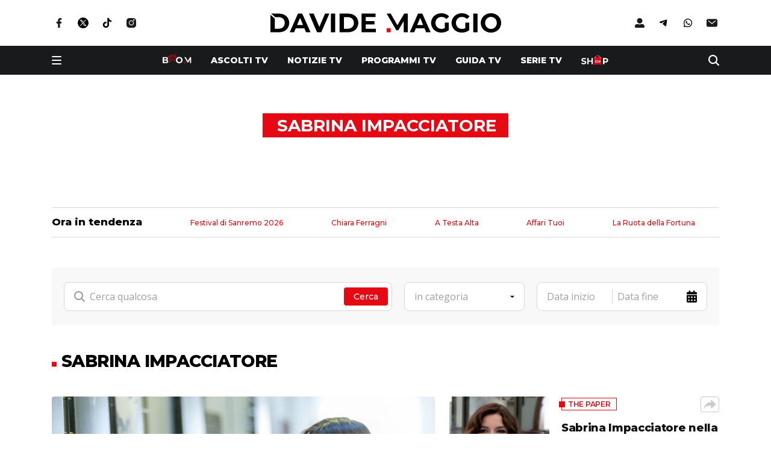

--- FILE ---
content_type: text/html; charset=UTF-8
request_url: https://www.davidemaggio.it/tag/sabrina_impacciatore
body_size: 76546
content:
<!doctype html>
<html lang="it-IT" data-overlayscrollbars-initialize>

<head>
    <meta charset="UTF-8">
    <meta http-equiv="x-ua-compatible" content="ie=edge">
    <meta name="viewport" content="width=device-width, initial-scale=1, shrink-to-fit=no">
    <meta name="format-detection" content="telephone=no">

    <link rel="icon" type="image/png" sizes="192x192" href="/app/themes/custom/resources/assets/images/favicon/android-chrome-192x192.png">
    <link rel="icon" type="image/png" sizes="512x512" href="/app/themes/custom/resources/assets/images/favicon/android-chrome-512x512.png">

    <link rel="apple-touch-icon" sizes="180x180" href="/app/themes/custom/resources/assets/images/favicon/apple-touch-icon.png">

    <link rel="icon" type="image/png" sizes="32x32" href="/app/themes/custom/resources/assets/images/favicon/favicon-32x32.png">
    <link rel="icon" type="image/png" sizes="16x16" href="/app/themes/custom/resources/assets/images/favicon/favicon-16x16.png">

    <link rel="shortcut icon" href="/app/themes/custom/resources/assets/images/favicon/favicon.ico">

    <link rel="icon" sizes="any" mask href="/app/themes/custom/resources/assets/images/favicon/safari-pinned-tab.svg">

    <meta name="msapplication-TileImage" content="/app/themes/custom/resources/assets/images/favicon/mstile-150x150.png">

    <link rel="preconnect" href="https://fonts.googleapis.com">
    <link rel="preconnect" href="https://fonts.gstatic.com" crossorigin>
    <link href="https://fonts.googleapis.com/css2?family=Open+Sans:ital,wght@0,400;0,600;0,700;1,400;1,600&display=swap" rel="stylesheet">
    <link href="https://fonts.googleapis.com/css2?family=Montserrat:wght@500;600;700;800;900&display=swap" rel="stylesheet">

    <meta name='robots' content='index, follow, max-image-preview:large, max-snippet:-1, max-video-preview:-1' />

	<!-- This site is optimized with the Yoast SEO Premium plugin v22.9 (Yoast SEO v22.9) - https://yoast.com/wordpress/plugins/seo/ -->
	<title>Sabrina Impacciatore - Davide Maggio</title>
	<link rel="canonical" href="https://www.davidemaggio.it/tag/sabrina_impacciatore" />
	<link rel="next" href="https://www.davidemaggio.it/tag/sabrina_impacciatore/page/2" />
	<meta property="og:locale" content="it_IT" />
	<meta property="og:type" content="article" />
	<meta property="og:title" content="Sabrina Impacciatore" />
	<meta property="og:url" content="https://www.davidemaggio.it/tag/sabrina_impacciatore" />
	<meta property="og:site_name" content="Davide Maggio" />
	<meta property="og:image" content="https://www.davidemaggio.it/app/uploads/2024/06/DM-icona-notifiche.webp" />
	<meta property="og:image:width" content="1090" />
	<meta property="og:image:height" content="1090" />
	<meta property="og:image:type" content="image/webp" />
	<meta name="twitter:card" content="summary_large_image" />
	<meta name="twitter:site" content="@davidemaggio" />
	<script type="application/ld+json" class="yoast-schema-graph">{"@context":"https://schema.org","@graph":[{"@type":"CollectionPage","@id":"https://www.davidemaggio.it/tag/sabrina_impacciatore","url":"https://www.davidemaggio.it/tag/sabrina_impacciatore","name":"Sabrina Impacciatore - Davide Maggio","isPartOf":{"@id":"https://www.davidemaggio.it/#website"},"primaryImageOfPage":{"@id":"https://www.davidemaggio.it/tag/sabrina_impacciatore#primaryimage"},"image":{"@id":"https://www.davidemaggio.it/tag/sabrina_impacciatore#primaryimage"},"thumbnailUrl":"https://www.davidemaggio.it/app/uploads/2025/04/Sabrina-Impacciatore.jpg","breadcrumb":{"@id":"https://www.davidemaggio.it/tag/sabrina_impacciatore#breadcrumb"},"inLanguage":"it-IT"},{"@type":"ImageObject","inLanguage":"it-IT","@id":"https://www.davidemaggio.it/tag/sabrina_impacciatore#primaryimage","url":"https://www.davidemaggio.it/app/uploads/2025/04/Sabrina-Impacciatore.jpg","contentUrl":"https://www.davidemaggio.it/app/uploads/2025/04/Sabrina-Impacciatore.jpg","width":1600,"height":900,"caption":"© US Rai"},{"@type":"BreadcrumbList","@id":"https://www.davidemaggio.it/tag/sabrina_impacciatore#breadcrumb","itemListElement":[{"@type":"ListItem","position":1,"name":"Home","item":"https://www.davidemaggio.it/"},{"@type":"ListItem","position":2,"name":"Sabrina Impacciatore"}]},{"@type":"WebSite","@id":"https://www.davidemaggio.it/#website","url":"https://www.davidemaggio.it/","name":"Davide Maggio","description":"Ascolti, anteprime e news su programmi e personaggi della tv","publisher":{"@id":"https://www.davidemaggio.it/#organization"},"potentialAction":[{"@type":"SearchAction","target":{"@type":"EntryPoint","urlTemplate":"https://www.davidemaggio.it/?s={search_term_string}"},"query-input":"required name=search_term_string"}],"inLanguage":"it-IT"},{"@type":"Organization","@id":"https://www.davidemaggio.it/#organization","name":"Davide Maggio","url":"https://www.davidemaggio.it/","logo":{"@type":"ImageObject","inLanguage":"it-IT","@id":"https://www.davidemaggio.it/#/schema/logo/image/","url":"https://www.davidemaggio.it/app/uploads/2023/10/logo-2.svg","contentUrl":"https://www.davidemaggio.it/app/uploads/2023/10/logo-2.svg","width":383,"height":32,"caption":"Davide Maggio"},"image":{"@id":"https://www.davidemaggio.it/#/schema/logo/image/"},"sameAs":["https://www.facebook.com/davidemaggio.it","https://x.com/davidemaggio","https://www.instagram.com/davidemaggioit","https://www.youtube.com/@davidemaggiotv"],"vatID":"13614301003"}]}</script>
	<!-- / Yoast SEO Premium plugin. -->


<link rel="alternate" type="application/rss+xml" title="Davide Maggio &raquo; Sabrina Impacciatore Feed del tag" href="https://www.davidemaggio.it/tag/sabrina_impacciatore/feed" />
<!-- davidemaggio.it is managing ads with Advanced Ads 1.46.0 --><script id="dm-ready">
			window.advanced_ads_ready=function(e,a){a=a||"complete";var d=function(e){return"interactive"===a?"loading"!==e:"complete"===e};d(document.readyState)?e():document.addEventListener("readystatechange",(function(a){d(a.target.readyState)&&e()}),{once:"interactive"===a})},window.advanced_ads_ready_queue=window.advanced_ads_ready_queue||[];		</script>
		<link rel='stylesheet' id='wp-block-library-css' href='https://www.davidemaggio.it/wp/wp-includes/css/dist/block-library/style.min.css?ver=6.5.5' media='all' />
<style id='safe-svg-svg-icon-style-inline-css'>
.safe-svg-cover{text-align:center}.safe-svg-cover .safe-svg-inside{display:inline-block;max-width:100%}.safe-svg-cover svg{height:100%;max-height:100%;max-width:100%;width:100%}

</style>
<style id='classic-theme-styles-inline-css'>
/*! This file is auto-generated */
.wp-block-button__link{color:#fff;background-color:#32373c;border-radius:9999px;box-shadow:none;text-decoration:none;padding:calc(.667em + 2px) calc(1.333em + 2px);font-size:1.125em}.wp-block-file__button{background:#32373c;color:#fff;text-decoration:none}
</style>
<style id='global-styles-inline-css'>
body{--wp--preset--color--black: #000000;--wp--preset--color--cyan-bluish-gray: #abb8c3;--wp--preset--color--white: #ffffff;--wp--preset--color--pale-pink: #f78da7;--wp--preset--color--vivid-red: #cf2e2e;--wp--preset--color--luminous-vivid-orange: #ff6900;--wp--preset--color--luminous-vivid-amber: #fcb900;--wp--preset--color--light-green-cyan: #7bdcb5;--wp--preset--color--vivid-green-cyan: #00d084;--wp--preset--color--pale-cyan-blue: #8ed1fc;--wp--preset--color--vivid-cyan-blue: #0693e3;--wp--preset--color--vivid-purple: #9b51e0;--wp--preset--gradient--vivid-cyan-blue-to-vivid-purple: linear-gradient(135deg,rgba(6,147,227,1) 0%,rgb(155,81,224) 100%);--wp--preset--gradient--light-green-cyan-to-vivid-green-cyan: linear-gradient(135deg,rgb(122,220,180) 0%,rgb(0,208,130) 100%);--wp--preset--gradient--luminous-vivid-amber-to-luminous-vivid-orange: linear-gradient(135deg,rgba(252,185,0,1) 0%,rgba(255,105,0,1) 100%);--wp--preset--gradient--luminous-vivid-orange-to-vivid-red: linear-gradient(135deg,rgba(255,105,0,1) 0%,rgb(207,46,46) 100%);--wp--preset--gradient--very-light-gray-to-cyan-bluish-gray: linear-gradient(135deg,rgb(238,238,238) 0%,rgb(169,184,195) 100%);--wp--preset--gradient--cool-to-warm-spectrum: linear-gradient(135deg,rgb(74,234,220) 0%,rgb(151,120,209) 20%,rgb(207,42,186) 40%,rgb(238,44,130) 60%,rgb(251,105,98) 80%,rgb(254,248,76) 100%);--wp--preset--gradient--blush-light-purple: linear-gradient(135deg,rgb(255,206,236) 0%,rgb(152,150,240) 100%);--wp--preset--gradient--blush-bordeaux: linear-gradient(135deg,rgb(254,205,165) 0%,rgb(254,45,45) 50%,rgb(107,0,62) 100%);--wp--preset--gradient--luminous-dusk: linear-gradient(135deg,rgb(255,203,112) 0%,rgb(199,81,192) 50%,rgb(65,88,208) 100%);--wp--preset--gradient--pale-ocean: linear-gradient(135deg,rgb(255,245,203) 0%,rgb(182,227,212) 50%,rgb(51,167,181) 100%);--wp--preset--gradient--electric-grass: linear-gradient(135deg,rgb(202,248,128) 0%,rgb(113,206,126) 100%);--wp--preset--gradient--midnight: linear-gradient(135deg,rgb(2,3,129) 0%,rgb(40,116,252) 100%);--wp--preset--font-size--small: 13px;--wp--preset--font-size--medium: 20px;--wp--preset--font-size--large: 36px;--wp--preset--font-size--x-large: 42px;--wp--preset--spacing--20: 0.44rem;--wp--preset--spacing--30: 0.67rem;--wp--preset--spacing--40: 1rem;--wp--preset--spacing--50: 1.5rem;--wp--preset--spacing--60: 2.25rem;--wp--preset--spacing--70: 3.38rem;--wp--preset--spacing--80: 5.06rem;--wp--preset--shadow--natural: 6px 6px 9px rgba(0, 0, 0, 0.2);--wp--preset--shadow--deep: 12px 12px 50px rgba(0, 0, 0, 0.4);--wp--preset--shadow--sharp: 6px 6px 0px rgba(0, 0, 0, 0.2);--wp--preset--shadow--outlined: 6px 6px 0px -3px rgba(255, 255, 255, 1), 6px 6px rgba(0, 0, 0, 1);--wp--preset--shadow--crisp: 6px 6px 0px rgba(0, 0, 0, 1);}:where(.is-layout-flex){gap: 0.5em;}:where(.is-layout-grid){gap: 0.5em;}body .is-layout-flex{display: flex;}body .is-layout-flex{flex-wrap: wrap;align-items: center;}body .is-layout-flex > *{margin: 0;}body .is-layout-grid{display: grid;}body .is-layout-grid > *{margin: 0;}:where(.wp-block-columns.is-layout-flex){gap: 2em;}:where(.wp-block-columns.is-layout-grid){gap: 2em;}:where(.wp-block-post-template.is-layout-flex){gap: 1.25em;}:where(.wp-block-post-template.is-layout-grid){gap: 1.25em;}.has-black-color{color: var(--wp--preset--color--black) !important;}.has-cyan-bluish-gray-color{color: var(--wp--preset--color--cyan-bluish-gray) !important;}.has-white-color{color: var(--wp--preset--color--white) !important;}.has-pale-pink-color{color: var(--wp--preset--color--pale-pink) !important;}.has-vivid-red-color{color: var(--wp--preset--color--vivid-red) !important;}.has-luminous-vivid-orange-color{color: var(--wp--preset--color--luminous-vivid-orange) !important;}.has-luminous-vivid-amber-color{color: var(--wp--preset--color--luminous-vivid-amber) !important;}.has-light-green-cyan-color{color: var(--wp--preset--color--light-green-cyan) !important;}.has-vivid-green-cyan-color{color: var(--wp--preset--color--vivid-green-cyan) !important;}.has-pale-cyan-blue-color{color: var(--wp--preset--color--pale-cyan-blue) !important;}.has-vivid-cyan-blue-color{color: var(--wp--preset--color--vivid-cyan-blue) !important;}.has-vivid-purple-color{color: var(--wp--preset--color--vivid-purple) !important;}.has-black-background-color{background-color: var(--wp--preset--color--black) !important;}.has-cyan-bluish-gray-background-color{background-color: var(--wp--preset--color--cyan-bluish-gray) !important;}.has-white-background-color{background-color: var(--wp--preset--color--white) !important;}.has-pale-pink-background-color{background-color: var(--wp--preset--color--pale-pink) !important;}.has-vivid-red-background-color{background-color: var(--wp--preset--color--vivid-red) !important;}.has-luminous-vivid-orange-background-color{background-color: var(--wp--preset--color--luminous-vivid-orange) !important;}.has-luminous-vivid-amber-background-color{background-color: var(--wp--preset--color--luminous-vivid-amber) !important;}.has-light-green-cyan-background-color{background-color: var(--wp--preset--color--light-green-cyan) !important;}.has-vivid-green-cyan-background-color{background-color: var(--wp--preset--color--vivid-green-cyan) !important;}.has-pale-cyan-blue-background-color{background-color: var(--wp--preset--color--pale-cyan-blue) !important;}.has-vivid-cyan-blue-background-color{background-color: var(--wp--preset--color--vivid-cyan-blue) !important;}.has-vivid-purple-background-color{background-color: var(--wp--preset--color--vivid-purple) !important;}.has-black-border-color{border-color: var(--wp--preset--color--black) !important;}.has-cyan-bluish-gray-border-color{border-color: var(--wp--preset--color--cyan-bluish-gray) !important;}.has-white-border-color{border-color: var(--wp--preset--color--white) !important;}.has-pale-pink-border-color{border-color: var(--wp--preset--color--pale-pink) !important;}.has-vivid-red-border-color{border-color: var(--wp--preset--color--vivid-red) !important;}.has-luminous-vivid-orange-border-color{border-color: var(--wp--preset--color--luminous-vivid-orange) !important;}.has-luminous-vivid-amber-border-color{border-color: var(--wp--preset--color--luminous-vivid-amber) !important;}.has-light-green-cyan-border-color{border-color: var(--wp--preset--color--light-green-cyan) !important;}.has-vivid-green-cyan-border-color{border-color: var(--wp--preset--color--vivid-green-cyan) !important;}.has-pale-cyan-blue-border-color{border-color: var(--wp--preset--color--pale-cyan-blue) !important;}.has-vivid-cyan-blue-border-color{border-color: var(--wp--preset--color--vivid-cyan-blue) !important;}.has-vivid-purple-border-color{border-color: var(--wp--preset--color--vivid-purple) !important;}.has-vivid-cyan-blue-to-vivid-purple-gradient-background{background: var(--wp--preset--gradient--vivid-cyan-blue-to-vivid-purple) !important;}.has-light-green-cyan-to-vivid-green-cyan-gradient-background{background: var(--wp--preset--gradient--light-green-cyan-to-vivid-green-cyan) !important;}.has-luminous-vivid-amber-to-luminous-vivid-orange-gradient-background{background: var(--wp--preset--gradient--luminous-vivid-amber-to-luminous-vivid-orange) !important;}.has-luminous-vivid-orange-to-vivid-red-gradient-background{background: var(--wp--preset--gradient--luminous-vivid-orange-to-vivid-red) !important;}.has-very-light-gray-to-cyan-bluish-gray-gradient-background{background: var(--wp--preset--gradient--very-light-gray-to-cyan-bluish-gray) !important;}.has-cool-to-warm-spectrum-gradient-background{background: var(--wp--preset--gradient--cool-to-warm-spectrum) !important;}.has-blush-light-purple-gradient-background{background: var(--wp--preset--gradient--blush-light-purple) !important;}.has-blush-bordeaux-gradient-background{background: var(--wp--preset--gradient--blush-bordeaux) !important;}.has-luminous-dusk-gradient-background{background: var(--wp--preset--gradient--luminous-dusk) !important;}.has-pale-ocean-gradient-background{background: var(--wp--preset--gradient--pale-ocean) !important;}.has-electric-grass-gradient-background{background: var(--wp--preset--gradient--electric-grass) !important;}.has-midnight-gradient-background{background: var(--wp--preset--gradient--midnight) !important;}.has-small-font-size{font-size: var(--wp--preset--font-size--small) !important;}.has-medium-font-size{font-size: var(--wp--preset--font-size--medium) !important;}.has-large-font-size{font-size: var(--wp--preset--font-size--large) !important;}.has-x-large-font-size{font-size: var(--wp--preset--font-size--x-large) !important;}
.wp-block-navigation a:where(:not(.wp-element-button)){color: inherit;}
:where(.wp-block-post-template.is-layout-flex){gap: 1.25em;}:where(.wp-block-post-template.is-layout-grid){gap: 1.25em;}
:where(.wp-block-columns.is-layout-flex){gap: 2em;}:where(.wp-block-columns.is-layout-grid){gap: 2em;}
.wp-block-pullquote{font-size: 1.5em;line-height: 1.6;}
</style>
<link rel='stylesheet' id='contact-form-7-css' href='https://www.davidemaggio.it/app/plugins/contact-form-7/includes/css/styles.css?ver=5.9.6' media='all' />
<link rel='stylesheet' id='xs-front-style-css' href='https://www.davidemaggio.it/app/plugins/wp-social/assets/css/frontend.css?ver=3.0.3' media='all' />
<link rel='stylesheet' id='xs_login_font_login_css-css' href='https://www.davidemaggio.it/app/plugins/wp-social/assets/css/font-icon.css?ver=3.0.3' media='all' />
<link rel='stylesheet' id='sage/app.css-css' href='https://www.davidemaggio.it/app/themes/custom/public/styles/app.css?id=d53f090338657be5fba0243c01bcbd42' media='all' />
<script src="https://www.davidemaggio.it/wp/wp-includes/js/jquery/jquery.min.js?ver=3.7.1" id="jquery-core-js"></script>
<script src="https://www.davidemaggio.it/wp/wp-includes/js/jquery/jquery-migrate.min.js?ver=3.4.1" id="jquery-migrate-js"></script>
<script id="xs_front_main_js-js-extra">
var rest_config = {"rest_url":"https:\/\/www.davidemaggio.it\/wp-json\/","nonce":"2c1e8e1414","insta_enabled":""};
</script>
<script src="https://www.davidemaggio.it/app/plugins/wp-social/assets/js/front-main.js?ver=3.0.3" id="xs_front_main_js-js"></script>
<script id="advanced-ads-advanced-js-js-extra">
var advads_options = {"blog_id":"1","privacy":{"enabled":false,"state":"not_needed"}};
</script>
<script src="https://www.davidemaggio.it/app/plugins/advanced-ads/public/assets/js/advanced.min.js?ver=1.46.0" id="advanced-ads-advanced-js-js"></script>
<script id="xs_social_custom-js-extra">
var rest_api_conf = {"siteurl":"https:\/\/www.davidemaggio.it\/wp","nonce":"2c1e8e1414","root":"https:\/\/www.davidemaggio.it\/wp-json\/"};
var wsluFrontObj = {"resturl":"https:\/\/www.davidemaggio.it\/wp-json\/","rest_nonce":"2c1e8e1414"};
</script>
<script src="https://www.davidemaggio.it/app/plugins/wp-social/assets/js/social-front.js?ver=6.5.5" id="xs_social_custom-js"></script>
<link rel="https://api.w.org/" href="https://www.davidemaggio.it/wp-json/" /><link rel="alternate" type="application/json" href="https://www.davidemaggio.it/wp-json/wp/v2/tags/6013" /><!-- Google tag (gtag.js) -->
<script async src="https://www.googletagmanager.com/gtag/js?id=G-PZK7SBTZZW"></script>
<script> 
	window.dataLayer = window.dataLayer || [];
	function gtag(){ dataLayer.push(arguments);}
	gtag('js', new Date());
	gtag('config', 'G-PZK7SBTZZW');
</script>
<!-- CMP Davide Maggio 27.1.25 -->
<script async type="text/javascript" src="//clickiocmp.com/t/consent_240579.js"></script>
<!-- Fine CMP Davide Maggio 27.1.25 -->
<style>
#onesignal-popover-container, #onesignal-slidedown-container{
	z-index: 225859400 !important;
}
</style><script type="text/javascript">
		var advadsCfpQueue = [];
		var advadsCfpAd = function( adID ){
			if ( 'undefined' == typeof advadsProCfp ) { advadsCfpQueue.push( adID ) } else { advadsProCfp.addElement( adID ) }
		};
		</script>
		      <meta name="onesignal" content="wordpress-plugin"/>
            <script>

      window.OneSignal = window.OneSignal || [];

      OneSignal.push( function() {
        OneSignal.SERVICE_WORKER_UPDATER_PATH = 'OneSignalSDKUpdaterWorker.js';
                      OneSignal.SERVICE_WORKER_PATH = 'OneSignalSDKWorker.js';
                      OneSignal.SERVICE_WORKER_PARAM = { scope: '/app/plugins/onesignal-free-web-push-notifications/sdk_files/push/onesignal/' };
        OneSignal.setDefaultNotificationUrl("https://www.davidemaggio.it/wp");
        var oneSignal_options = {};
        window._oneSignalInitOptions = oneSignal_options;

        oneSignal_options['wordpress'] = true;
oneSignal_options['appId'] = '96393722-e7e8-414c-89db-bf402c07a4fe';
oneSignal_options['allowLocalhostAsSecureOrigin'] = true;
oneSignal_options['welcomeNotification'] = { };
oneSignal_options['welcomeNotification']['title'] = "";
oneSignal_options['welcomeNotification']['message'] = "Grazie per aver attivato le notifiche!";
oneSignal_options['path'] = "https://www.davidemaggio.it/app/plugins/onesignal-free-web-push-notifications/sdk_files/";
oneSignal_options['safari_web_id'] = "web.onesignal.auto.12e0c5f3-6b76-47bb-8015-fa3026009bd5";
oneSignal_options['promptOptions'] = { };
oneSignal_options['promptOptions']['actionMessage'] = "Vorremmo inviarti notifiche push. Puoi disattivarle in qualunque momento";
oneSignal_options['promptOptions']['acceptButtonText'] = "Consenti";
oneSignal_options['promptOptions']['cancelButtonText'] = "No, grazie";
oneSignal_options['notifyButton'] = { };
oneSignal_options['notifyButton']['enable'] = true;
oneSignal_options['notifyButton']['position'] = 'bottom-left';
oneSignal_options['notifyButton']['theme'] = 'default';
oneSignal_options['notifyButton']['size'] = 'medium';
oneSignal_options['notifyButton']['showCredit'] = true;
oneSignal_options['notifyButton']['text'] = {};
oneSignal_options['notifyButton']['text']['tip.state.unsubscribed'] = 'Tieniti aggiornato, attiva le notifiche! Non ti disturberemo troppo.';
oneSignal_options['notifyButton']['text']['tip.state.subscribed'] = 'Notifiche attive, grazie!';
oneSignal_options['notifyButton']['text']['tip.state.blocked'] = 'Hai disattivato le notifiche!';
oneSignal_options['notifyButton']['text']['message.action.subscribed'] = 'Grazie per aver attivato le notifiche!';
oneSignal_options['notifyButton']['text']['message.action.resubscribed'] = 'Sei tornato dei nostri!';
oneSignal_options['notifyButton']['text']['message.action.unsubscribed'] = 'Non riceverai più notifiche!';
oneSignal_options['notifyButton']['text']['dialog.main.title'] = 'Gestisci le notifiche';
oneSignal_options['notifyButton']['text']['dialog.main.button.subscribe'] = 'Attiva le notifiche';
oneSignal_options['notifyButton']['text']['dialog.main.button.unsubscribe'] = 'Disattiva le notifiche';
oneSignal_options['notifyButton']['text']['dialog.blocked.title'] = 'Sblocca le notifiche';
oneSignal_options['notifyButton']['text']['dialog.blocked.message'] = 'Segui le istruzioni per attivare le notifiche';
                OneSignal.init(window._oneSignalInitOptions);
                OneSignal.showSlidedownPrompt();      });

      function documentInitOneSignal() {
        var oneSignal_elements = document.getElementsByClassName("OneSignal-prompt");

        var oneSignalLinkClickHandler = function(event) { OneSignal.push(['registerForPushNotifications']); event.preventDefault(); };        for(var i = 0; i < oneSignal_elements.length; i++)
          oneSignal_elements[i].addEventListener('click', oneSignalLinkClickHandler, false);
      }

      if (document.readyState === 'complete') {
           documentInitOneSignal();
      }
      else {
           window.addEventListener("load", function(event){
               documentInitOneSignal();
          });
      }
    </script>
<link rel="icon" href="https://www.davidemaggio.it/app/uploads/2024/06/cropped-DM-icona-notifiche-32x32.webp" sizes="32x32" />
<link rel="icon" href="https://www.davidemaggio.it/app/uploads/2024/06/cropped-DM-icona-notifiche-192x192.webp" sizes="192x192" />
<link rel="apple-touch-icon" href="https://www.davidemaggio.it/app/uploads/2024/06/cropped-DM-icona-notifiche-180x180.webp" />
<meta name="msapplication-TileImage" content="https://www.davidemaggio.it/app/uploads/2024/06/cropped-DM-icona-notifiche-270x270.webp" />

    <script>
                window._gmp = window._gmp || {};
        window._gmp.pageType = '';
    </script>

</head>

<body class="archive tag tag-sabrina_impacciatore tag-6013 wp-custom-logo wp-embed-responsive aa-prefix-dm-" x-data="{ hamburger: false, isStickyHeader: false, shareModal: false, shareSocials: null, headerHeight: 0, stickyHeaderHeight: 0, login: false, searchModal: false }" :class="hamburger || login ? 'overflow-hidden' : ''" data-overlayscrollbars-initialize>
        
    <div id="app" class="min-h-screen font-sans flex flex-col text-base">
        <header role="banner" x-ref="header" x-init="$nextTick(() => {
    headerHeight = $refs.header.offsetHeight;
    /*stickyHeaderHeight = $refs.stickyHeader.offsetHeight;*/
    stickyHeaderHeight = $refs.header.offsetHeight;
})"
        @resize.window="
      headerHeight = $refs.header.offsetHeight;
      /*stickyHeaderHeight = $refs.stickyHeader.offsetHeight*/
    stickyHeaderHeight = $refs.header.offsetHeight">

  <div x-ref="stickyHeader" class="" :class="isStickyHeader && 'invisible'"
       @scroll.window="isStickyHeader = document.documentElement.scrollTop >= $el.offsetTop">
      <div class="container bg-white">
  <div class="flex items-center justify-center py-5  lg:py-[1.375rem]">
          <div class="hidden flex-1 md:block">
        <ul class="flex items-center space-x-4" id="desktop-top-left">
                      <li>
                              <a class="transition duration-300 hover:opacity-75" href="https://www.facebook.com/davidemaggio.it/"
                   target="_blank">
                                      <img class="h-6" src="https://www.davidemaggio.it/app/uploads/2023/09/facebook-3.svg" src="facebook (3)" />
                                  </a>
                          </li>
                      <li>
                              <a class="transition duration-300 hover:opacity-75" href="https://twitter.com/davidemaggio"
                   target="_blank">
                                      <img class="h-6" src="https://www.davidemaggio.it/app/uploads/2023/09/X-1.svg" src="X (1)" />
                                  </a>
                          </li>
                      <li>
                              <a class="transition duration-300 hover:opacity-75" href="https://www.tiktok.com/@davidemaggioit"
                   target="_blank">
                                      <img class="h-6" src="https://www.davidemaggio.it/app/uploads/2025/04/tiktok-logo-4501-4-1.svg" src="TikTok" />
                                  </a>
                          </li>
                      <li>
                              <a class="transition duration-300 hover:opacity-75" href="https://www.instagram.com/davidemaggioit/"
                   target="_blank">
                                      <img class="h-6" src="https://www.davidemaggio.it/app/uploads/2023/09/instagram-5.svg" src="instagram (5)" />
                                  </a>
                          </li>
                      <li>
                          </li>
                      <li>
                          </li>
                  </ul>
      </div>
        <a href="https://www.davidemaggio.it/">
		
		<img width="383" height="32" src="https://www.davidemaggio.it/app/uploads/2023/10/logo-2.svg" class="h-[20px]  lg:h-auto" alt="" decoding="async" />
		
		</a>
          <div class="hidden flex-1 justify-end md:flex">
        <ul class="flex items-center space-x-4" id="desktop-top-right">
          <li class="js-login">
            <a href="#" class="transition duration-300 hover:opacity-75">
              <img class="h-6" src="https://www.davidemaggio.it/app/themes/custom/public/images/user2.svg?id=459d921d76f3aca82af5c08abb103360" alt="Accedi" loading="lazy">
            </a>
          </li>
                      <li>
                              <a class="transition duration-300 hover:opacity-75" href="https://t.me/davidemaggio"
                   target="_blank">
                                      <img class="h-6" src="https://www.davidemaggio.it/app/uploads/2023/10/apple-3.svg" src="Telegram" />
                                  </a>
                          </li>
                      <li>
                              <a class="transition duration-300 hover:opacity-75" href="https://whatsapp.com/channel/0029VaDTABY4o7qQtZWuDS2w"
                   target="_blank">
                                      <img class="h-6" src="https://www.davidemaggio.it/app/uploads/2023/10/android-2.svg" src="Whatsapp" />
                                  </a>
                          </li>
                      <li>
                              <a class="transition duration-300 hover:opacity-75" href="https://www.davidemaggio.it/newsletter"
                   target="_self">
                                      <img class="h-6" src="https://www.davidemaggio.it/app/uploads/2023/09/email.svg" src="email" />
                                  </a>
                          </li>
                  </ul>
      </div>
      </div>
</div>
    <div class="inset-x-0 top-0 z-30 bg-black-100 py-3">
          <div class="container">
		<div class="flex space-x-6  lg:space-x-0">
				<div class="flex items-center space-x-3.5  lg:flex-1  lg:space-x-[2.625rem]">
						<button class="hamburger hamburger--collapse-r" type="button" :class="hamburger ? 'is-active' : ''"
								@click="hamburger = !hamburger">
								<span class="hamburger-box">
										<span class="hamburger-inner"></span>
								</span>
						</button>
						<button @click="hamburger = false" class="text-[1.25rem] font-semibold text-white  lg:!hidden" x-cloak
								x-show="hamburger" x-transition:enter.opacity>Chiudi</button>
				</div>
				<div class="flex shrink-0 items-center justify-end transition-opacity  lg:hidden" :class="hamburger && 'opacity-0'">
						<button @click="searchModal = !searchModal">
								<img class="h-[1.125rem]" src="https://www.davidemaggio.it/app/themes/custom/public/images/search.svg?id=4b67343d1485ad709e862229696b04a2" alt="search">
						</button>
				</div>
				<ul
						class="hide-scrollbar flex items-center space-x-6 overflow-scroll whitespace-nowrap transition-opacity  lg:space-x-8  lg:overflow-hidden  lg:opacity-100"
						:class="hamburger && 'opacity-0'">
												<li class="group flex h-full shrink-0 items-center">
								<a class="mb-1.5" href="https://www.davidemaggio.it/anteprime" target="">
										<img class="h-[1rem]" src="https://www.davidemaggio.it/app/themes/custom/public/images/boom.svg?id=3c5f94df4dc2da791fc9926df06efad9" alt="Boom" loading="lazy">
								</a>
						</li>
																						<li class="group h-full shrink-0">
										<a href="https://www.davidemaggio.it/ascolti-tv"
												class="text-[0.875rem] font-extrabold uppercase leading-none text-white transition-colors duration-300 hover:text-primary">
												Ascolti tv										</a>
								</li>
														<li class="group h-full shrink-0">
										<a href="https://www.davidemaggio.it/notizie-tv"
												class="text-[0.875rem] font-extrabold uppercase leading-none text-white transition-colors duration-300 hover:text-primary">
												Notizie TV										</a>
								</li>
														<li class="group h-full shrink-0">
										<a href="https://www.davidemaggio.it/programmi-tv"
												class="text-[0.875rem] font-extrabold uppercase leading-none text-white transition-colors duration-300 hover:text-primary">
												Programmi TV										</a>
								</li>
														<li class="group h-full shrink-0">
										<a href="https://www.davidemaggio.it/guida-tv"
												class="text-[0.875rem] font-extrabold uppercase leading-none text-white transition-colors duration-300 hover:text-primary">
												Guida TV										</a>
								</li>
														<li class="group h-full shrink-0">
										<a href="https://www.davidemaggio.it/serie-tv"
												class="text-[0.875rem] font-extrabold uppercase leading-none text-white transition-colors duration-300 hover:text-primary">
												Serie TV										</a>
								</li>
																		<li class="group flex h-full shrink-0 items-center">
						<a href="https://www.davidemaggio.it/shop" target="">
								<img class="h-[1rem]" src="https://www.davidemaggio.it/app/themes/custom/public/images/shop.svg?id=dc287c3a3191317075e2128626dc349a" alt="shop" loading="lazy">
						</a>
				</li>
		</ul>
<div class="hidden flex-1 items-center justify-end  lg:flex">
		<button @click="searchModal = !searchModal">
				<img class="h-[1.125rem] pl-[2.5625rem]" src="https://www.davidemaggio.it/app/themes/custom/public/images/search.svg?id=4b67343d1485ad709e862229696b04a2" alt="search">
		</button>
</div>
</div>
<div class="fixed inset-0 z-40 bg-[#F8F8F8] transition-all duration-300 ease-in-out"
     :class="searchModal ? 'visible opacity-100' : 'invisible opacity-0'"
     
     :style="{ top: (isStickyHeader ? headerHeight : headerHeight) + 'px' }" x-cloak @click="searchModal = false">
  <img class="absolute inset-0 object-cover object-center" src="https://www.davidemaggio.it/app/themes/custom/public/images/squares.png?id=26b54e4965e01e9101ceba7dfe739bd9" />
  <div class="container relative flex h-full flex-col">
    <div class="mt-[6.25rem] rounded-[1.25rem] bg-white py-6 px-5" @click.stop>
      <form action="/" method="get" class="flex flex-col lg:space-x-5  lg:flex-row header-search-form" x-data="{
	    cat: '',
	    tag: ''
	}">

        <div class="flex min-h-[48px] flex-1 items-center space-x-2 rounded-lg border border-[#D8D8D8] bg-white p-1.5 pl-4 mb-3 lg:mb-0">
          <img class="h-[1.13rem]" src="https://www.davidemaggio.it/app/themes/custom/public/images/search_gray.svg?id=b747290e039cfb523d25ef75ea69d3eb" alt="Cerca" loading="lazy">
          <input type="text" name="s" minlength="3"
                 class="grow font-open text-[1rem] placeholder:text-gray-200 focus:outline-none pr-[30px]"
                 placeholder="Cerca qualcosa" value="" />
          <button type="submit"
                  class="shrink-0 rounded bg-primary py-2 px-4 text-[0.88rem] font-medium leading-none text-white !ml-[-20px]">
            Cerca
          </button>
        </div>
                                  <input type="hidden" name="cat" :value="cat">
          <div class="relative inline-block mb-3 lg:mb-0" x-data="{ open: false }" x-cloak @click.outside="open = false">
            <button @click="open = !open" type="button"
                    class="flex h-full min-h-[48px] w-full min-w-[200px] items-center whitespace-nowrap rounded-lg border border-[#D8D8D8] bg-white px-4 py-3 font-open text-[1rem] leading-tight transition duration-150 ease-in-out focus:outline-none focus:ring-0"
                    type="button" data-bs-toggle="dropdown" aria-expanded="false"
                    :class="cat ? 'text-[#0F1011]' : 'text-gray-200'">
														<span
                              x-text="cat ? [{&quot;term_id&quot;:63,&quot;name&quot;:&quot;Ascolti TV&quot;,&quot;slug&quot;:&quot;ascolti-tv&quot;,&quot;term_group&quot;:0,&quot;term_taxonomy_id&quot;:58,&quot;taxonomy&quot;:&quot;category&quot;,&quot;description&quot;:&quot;Gli ascolti tv pi\u00f9 completi sulla televisione italiana. Dati auditel del giorno in valori assoluti e share di tv generalista, reti digitali e satellite.&quot;,&quot;parent&quot;:0,&quot;count&quot;:9464,&quot;filter&quot;:&quot;raw&quot;,&quot;term_order&quot;:&quot;0&quot;,&quot;cat_ID&quot;:63,&quot;category_count&quot;:9464,&quot;category_description&quot;:&quot;Gli ascolti tv pi\u00f9 completi sulla televisione italiana. Dati auditel del giorno in valori assoluti e share di tv generalista, reti digitali e satellite.&quot;,&quot;cat_name&quot;:&quot;Ascolti TV&quot;,&quot;category_nicename&quot;:&quot;ascolti-tv&quot;,&quot;category_parent&quot;:0},{&quot;term_id&quot;:67,&quot;name&quot;:&quot;BOOM&quot;,&quot;slug&quot;:&quot;anteprime&quot;,&quot;term_group&quot;:0,&quot;term_taxonomy_id&quot;:62,&quot;taxonomy&quot;:&quot;category&quot;,&quot;description&quot;:&quot;Notizie in anteprima ed esclusive sulla televisione italiana, sui principali personaggi TV e i dietro le quinte dei programmi pi\u00f9 visti.&quot;,&quot;parent&quot;:0,&quot;count&quot;:1900,&quot;filter&quot;:&quot;raw&quot;,&quot;term_order&quot;:&quot;0&quot;,&quot;cat_ID&quot;:67,&quot;category_count&quot;:1900,&quot;category_description&quot;:&quot;Notizie in anteprima ed esclusive sulla televisione italiana, sui principali personaggi TV e i dietro le quinte dei programmi pi\u00f9 visti.&quot;,&quot;cat_name&quot;:&quot;BOOM&quot;,&quot;category_nicename&quot;:&quot;anteprime&quot;,&quot;category_parent&quot;:0},{&quot;term_id&quot;:38465,&quot;name&quot;:&quot;Broadcaster&quot;,&quot;slug&quot;:&quot;canali-tv&quot;,&quot;term_group&quot;:0,&quot;term_taxonomy_id&quot;:45651,&quot;taxonomy&quot;:&quot;category&quot;,&quot;description&quot;:&quot;&quot;,&quot;parent&quot;:0,&quot;count&quot;:630,&quot;filter&quot;:&quot;raw&quot;,&quot;term_order&quot;:&quot;0&quot;,&quot;cat_ID&quot;:38465,&quot;category_count&quot;:630,&quot;category_description&quot;:&quot;&quot;,&quot;cat_name&quot;:&quot;Broadcaster&quot;,&quot;category_nicename&quot;:&quot;canali-tv&quot;,&quot;category_parent&quot;:0},{&quot;term_id&quot;:38467,&quot;name&quot;:&quot;Davide Maggio&quot;,&quot;slug&quot;:&quot;davide-maggio&quot;,&quot;term_group&quot;:0,&quot;term_taxonomy_id&quot;:45653,&quot;taxonomy&quot;:&quot;category&quot;,&quot;description&quot;:&quot;&quot;,&quot;parent&quot;:0,&quot;count&quot;:32,&quot;filter&quot;:&quot;raw&quot;,&quot;term_order&quot;:&quot;0&quot;,&quot;cat_ID&quot;:38467,&quot;category_count&quot;:32,&quot;category_description&quot;:&quot;&quot;,&quot;cat_name&quot;:&quot;Davide Maggio&quot;,&quot;category_nicename&quot;:&quot;davide-maggio&quot;,&quot;category_parent&quot;:0},{&quot;term_id&quot;:2918,&quot;name&quot;:&quot;Foto&quot;,&quot;slug&quot;:&quot;fotogallery&quot;,&quot;term_group&quot;:0,&quot;term_taxonomy_id&quot;:7588,&quot;taxonomy&quot;:&quot;category&quot;,&quot;description&quot;:&quot;&quot;,&quot;parent&quot;:0,&quot;count&quot;:3047,&quot;filter&quot;:&quot;raw&quot;,&quot;term_order&quot;:&quot;0&quot;,&quot;cat_ID&quot;:2918,&quot;category_count&quot;:3047,&quot;category_description&quot;:&quot;&quot;,&quot;cat_name&quot;:&quot;Foto&quot;,&quot;category_nicename&quot;:&quot;fotogallery&quot;,&quot;category_parent&quot;:0},{&quot;term_id&quot;:14,&quot;name&quot;:&quot;Guida TV&quot;,&quot;slug&quot;:&quot;stasera-in-tv&quot;,&quot;term_group&quot;:0,&quot;term_taxonomy_id&quot;:13,&quot;taxonomy&quot;:&quot;category&quot;,&quot;description&quot;:&quot;&quot;,&quot;parent&quot;:0,&quot;count&quot;:5154,&quot;filter&quot;:&quot;raw&quot;,&quot;term_order&quot;:&quot;0&quot;,&quot;cat_ID&quot;:14,&quot;category_count&quot;:5154,&quot;category_description&quot;:&quot;&quot;,&quot;cat_name&quot;:&quot;Guida TV&quot;,&quot;category_nicename&quot;:&quot;stasera-in-tv&quot;,&quot;category_parent&quot;:0},{&quot;term_id&quot;:29,&quot;name&quot;:&quot;Musica&quot;,&quot;slug&quot;:&quot;musica&quot;,&quot;term_group&quot;:0,&quot;term_taxonomy_id&quot;:26,&quot;taxonomy&quot;:&quot;category&quot;,&quot;description&quot;:&quot;&quot;,&quot;parent&quot;:0,&quot;count&quot;:955,&quot;filter&quot;:&quot;raw&quot;,&quot;term_order&quot;:&quot;0&quot;,&quot;cat_ID&quot;:29,&quot;category_count&quot;:955,&quot;category_description&quot;:&quot;&quot;,&quot;cat_name&quot;:&quot;Musica&quot;,&quot;category_nicename&quot;:&quot;musica&quot;,&quot;category_parent&quot;:0},{&quot;term_id&quot;:4,&quot;name&quot;:&quot;Notizie TV&quot;,&quot;slug&quot;:&quot;notizie-tv&quot;,&quot;term_group&quot;:1,&quot;term_taxonomy_id&quot;:4,&quot;taxonomy&quot;:&quot;category&quot;,&quot;description&quot;:&quot;&quot;,&quot;parent&quot;:0,&quot;count&quot;:33376,&quot;filter&quot;:&quot;raw&quot;,&quot;term_order&quot;:&quot;0&quot;,&quot;cat_ID&quot;:4,&quot;category_count&quot;:33376,&quot;category_description&quot;:&quot;&quot;,&quot;cat_name&quot;:&quot;Notizie TV&quot;,&quot;category_nicename&quot;:&quot;notizie-tv&quot;,&quot;category_parent&quot;:0},{&quot;term_id&quot;:29839,&quot;name&quot;:&quot;Pagelle TV&quot;,&quot;slug&quot;:&quot;pagelle-tv&quot;,&quot;term_group&quot;:0,&quot;term_taxonomy_id&quot;:36862,&quot;taxonomy&quot;:&quot;category&quot;,&quot;description&quot;:&quot;&quot;,&quot;parent&quot;:0,&quot;count&quot;:660,&quot;filter&quot;:&quot;raw&quot;,&quot;term_order&quot;:&quot;0&quot;,&quot;cat_ID&quot;:29839,&quot;category_count&quot;:660,&quot;category_description&quot;:&quot;&quot;,&quot;cat_name&quot;:&quot;Pagelle TV&quot;,&quot;category_nicename&quot;:&quot;pagelle-tv&quot;,&quot;category_parent&quot;:0},{&quot;term_id&quot;:41,&quot;name&quot;:&quot;Palinsesti&quot;,&quot;slug&quot;:&quot;palinsesti&quot;,&quot;term_group&quot;:0,&quot;term_taxonomy_id&quot;:36,&quot;taxonomy&quot;:&quot;category&quot;,&quot;description&quot;:&quot;Tutti i palinsesti di tutte le reti.&quot;,&quot;parent&quot;:0,&quot;count&quot;:1263,&quot;filter&quot;:&quot;raw&quot;,&quot;term_order&quot;:&quot;0&quot;,&quot;cat_ID&quot;:41,&quot;category_count&quot;:1263,&quot;category_description&quot;:&quot;Tutti i palinsesti di tutte le reti.&quot;,&quot;cat_name&quot;:&quot;Palinsesti&quot;,&quot;category_nicename&quot;:&quot;palinsesti&quot;,&quot;category_parent&quot;:0},{&quot;term_id&quot;:38463,&quot;name&quot;:&quot;Programmi TV&quot;,&quot;slug&quot;:&quot;programmi-tv&quot;,&quot;term_group&quot;:0,&quot;term_taxonomy_id&quot;:45649,&quot;taxonomy&quot;:&quot;category&quot;,&quot;description&quot;:&quot;&quot;,&quot;parent&quot;:0,&quot;count&quot;:10053,&quot;filter&quot;:&quot;raw&quot;,&quot;term_order&quot;:&quot;0&quot;,&quot;cat_ID&quot;:38463,&quot;category_count&quot;:10053,&quot;category_description&quot;:&quot;&quot;,&quot;cat_name&quot;:&quot;Programmi TV&quot;,&quot;category_nicename&quot;:&quot;programmi-tv&quot;,&quot;category_parent&quot;:0},{&quot;term_id&quot;:70,&quot;name&quot;:&quot;Radio&quot;,&quot;slug&quot;:&quot;radio&quot;,&quot;term_group&quot;:0,&quot;term_taxonomy_id&quot;:65,&quot;taxonomy&quot;:&quot;category&quot;,&quot;description&quot;:&quot;&quot;,&quot;parent&quot;:0,&quot;count&quot;:198,&quot;filter&quot;:&quot;raw&quot;,&quot;term_order&quot;:&quot;0&quot;,&quot;cat_ID&quot;:70,&quot;category_count&quot;:198,&quot;category_description&quot;:&quot;&quot;,&quot;cat_name&quot;:&quot;Radio&quot;,&quot;category_nicename&quot;:&quot;radio&quot;,&quot;category_parent&quot;:0},{&quot;term_id&quot;:38520,&quot;name&quot;:&quot;Recensioni&quot;,&quot;slug&quot;:&quot;recensioni&quot;,&quot;term_group&quot;:0,&quot;term_taxonomy_id&quot;:45706,&quot;taxonomy&quot;:&quot;category&quot;,&quot;description&quot;:&quot;&quot;,&quot;parent&quot;:0,&quot;count&quot;:822,&quot;filter&quot;:&quot;raw&quot;,&quot;term_order&quot;:&quot;0&quot;,&quot;cat_ID&quot;:38520,&quot;category_count&quot;:822,&quot;category_description&quot;:&quot;&quot;,&quot;cat_name&quot;:&quot;Recensioni&quot;,&quot;category_nicename&quot;:&quot;recensioni&quot;,&quot;category_parent&quot;:0},{&quot;term_id&quot;:6,&quot;name&quot;:&quot;Serie TV&quot;,&quot;slug&quot;:&quot;serie-tv&quot;,&quot;term_group&quot;:0,&quot;term_taxonomy_id&quot;:6,&quot;taxonomy&quot;:&quot;category&quot;,&quot;description&quot;:&quot;&quot;,&quot;parent&quot;:0,&quot;count&quot;:8182,&quot;filter&quot;:&quot;raw&quot;,&quot;term_order&quot;:&quot;0&quot;,&quot;cat_ID&quot;:6,&quot;category_count&quot;:8182,&quot;category_description&quot;:&quot;&quot;,&quot;cat_name&quot;:&quot;Serie TV&quot;,&quot;category_nicename&quot;:&quot;serie-tv&quot;,&quot;category_parent&quot;:0},{&quot;term_id&quot;:62,&quot;name&quot;:&quot;Video&quot;,&quot;slug&quot;:&quot;videogallery&quot;,&quot;term_group&quot;:0,&quot;term_taxonomy_id&quot;:57,&quot;taxonomy&quot;:&quot;category&quot;,&quot;description&quot;:&quot;&quot;,&quot;parent&quot;:0,&quot;count&quot;:2421,&quot;filter&quot;:&quot;raw&quot;,&quot;term_order&quot;:&quot;0&quot;,&quot;cat_ID&quot;:62,&quot;category_count&quot;:2421,&quot;category_description&quot;:&quot;&quot;,&quot;cat_name&quot;:&quot;Video&quot;,&quot;category_nicename&quot;:&quot;videogallery&quot;,&quot;category_parent&quot;:0}].find(e => e.slug == cat).name : 'Scegli categoria'"
                              class="mr-6 w-full overflow-hidden text-ellipsis text-left"></span>
              <svg x-show="!cat" aria-hidden="true" focusable="false" data-prefix="fas" data-icon="caret-down"
                   class="ml-auto w-2 text-[#0F1011] transition-transform duration-300" :class="open && 'rotate-180'"
                   role="img" xmlns="http://www.w3.org/2000/svg" viewBox="0 0 320 512">
                <path fill="currentColor"
                      d="M31.3 192h257.3c17.8 0 26.7 21.5 14.1 34.1L174.1 354.8c-7.8 7.8-20.5 7.8-28.3 0L17.2 226.1C4.6 213.5 13.5 192 31.3 192z">
                </path>
              </svg>
              <svg x-show="cat" @click.stop="cat = null" xmlns="http://www.w3.org/2000/svg" class="w-4 text-[#0F1011]"
                   viewBox="0 0 20 20" fill="currentColor">
                <path fill-rule="evenodd"
                      d="M4.293 4.293a1 1 0 011.414 0L10 8.586l4.293-4.293a1 1 0 111.414 1.414L11.414 10l4.293 4.293a1 1 0 01-1.414 1.414L10 11.414l-4.293 4.293a1 1 0 01-1.414-1.414L8.586 10 4.293 5.707a1 1 0 010-1.414z"
                      clip-rule="evenodd" />
              </svg>
            </button>
            <ul x-show="open" x-transition
                class="absolute z-20 m-0 mt-1 max-h-56 w-full min-w-[200px] list-none overflow-scroll rounded-lg border-none bg-white bg-clip-padding py-2 shadow-lg">
                              <li>
                  <button type="button" @click=" cat = 'ascolti-tv'; open = false"
                          class="block w-full overflow-hidden text-ellipsis whitespace-nowrap bg-transparent py-2 px-4 text-left font-open text-sm text-[#0F1011] transition-all duration-300 hover:bg-primary/50 hover:text-white">Ascolti TV</button>
                </li>
                              <li>
                  <button type="button" @click=" cat = 'anteprime'; open = false"
                          class="block w-full overflow-hidden text-ellipsis whitespace-nowrap bg-transparent py-2 px-4 text-left font-open text-sm text-[#0F1011] transition-all duration-300 hover:bg-primary/50 hover:text-white">BOOM</button>
                </li>
                              <li>
                  <button type="button" @click=" cat = 'canali-tv'; open = false"
                          class="block w-full overflow-hidden text-ellipsis whitespace-nowrap bg-transparent py-2 px-4 text-left font-open text-sm text-[#0F1011] transition-all duration-300 hover:bg-primary/50 hover:text-white">Broadcaster</button>
                </li>
                              <li>
                  <button type="button" @click=" cat = 'davide-maggio'; open = false"
                          class="block w-full overflow-hidden text-ellipsis whitespace-nowrap bg-transparent py-2 px-4 text-left font-open text-sm text-[#0F1011] transition-all duration-300 hover:bg-primary/50 hover:text-white">Davide Maggio</button>
                </li>
                              <li>
                  <button type="button" @click=" cat = 'fotogallery'; open = false"
                          class="block w-full overflow-hidden text-ellipsis whitespace-nowrap bg-transparent py-2 px-4 text-left font-open text-sm text-[#0F1011] transition-all duration-300 hover:bg-primary/50 hover:text-white">Foto</button>
                </li>
                              <li>
                  <button type="button" @click=" cat = 'stasera-in-tv'; open = false"
                          class="block w-full overflow-hidden text-ellipsis whitespace-nowrap bg-transparent py-2 px-4 text-left font-open text-sm text-[#0F1011] transition-all duration-300 hover:bg-primary/50 hover:text-white">Guida TV</button>
                </li>
                              <li>
                  <button type="button" @click=" cat = 'musica'; open = false"
                          class="block w-full overflow-hidden text-ellipsis whitespace-nowrap bg-transparent py-2 px-4 text-left font-open text-sm text-[#0F1011] transition-all duration-300 hover:bg-primary/50 hover:text-white">Musica</button>
                </li>
                              <li>
                  <button type="button" @click=" cat = 'notizie-tv'; open = false"
                          class="block w-full overflow-hidden text-ellipsis whitespace-nowrap bg-transparent py-2 px-4 text-left font-open text-sm text-[#0F1011] transition-all duration-300 hover:bg-primary/50 hover:text-white">Notizie TV</button>
                </li>
                              <li>
                  <button type="button" @click=" cat = 'pagelle-tv'; open = false"
                          class="block w-full overflow-hidden text-ellipsis whitespace-nowrap bg-transparent py-2 px-4 text-left font-open text-sm text-[#0F1011] transition-all duration-300 hover:bg-primary/50 hover:text-white">Pagelle TV</button>
                </li>
                              <li>
                  <button type="button" @click=" cat = 'palinsesti'; open = false"
                          class="block w-full overflow-hidden text-ellipsis whitespace-nowrap bg-transparent py-2 px-4 text-left font-open text-sm text-[#0F1011] transition-all duration-300 hover:bg-primary/50 hover:text-white">Palinsesti</button>
                </li>
                              <li>
                  <button type="button" @click=" cat = 'programmi-tv'; open = false"
                          class="block w-full overflow-hidden text-ellipsis whitespace-nowrap bg-transparent py-2 px-4 text-left font-open text-sm text-[#0F1011] transition-all duration-300 hover:bg-primary/50 hover:text-white">Programmi TV</button>
                </li>
                              <li>
                  <button type="button" @click=" cat = 'radio'; open = false"
                          class="block w-full overflow-hidden text-ellipsis whitespace-nowrap bg-transparent py-2 px-4 text-left font-open text-sm text-[#0F1011] transition-all duration-300 hover:bg-primary/50 hover:text-white">Radio</button>
                </li>
                              <li>
                  <button type="button" @click=" cat = 'recensioni'; open = false"
                          class="block w-full overflow-hidden text-ellipsis whitespace-nowrap bg-transparent py-2 px-4 text-left font-open text-sm text-[#0F1011] transition-all duration-300 hover:bg-primary/50 hover:text-white">Recensioni</button>
                </li>
                              <li>
                  <button type="button" @click=" cat = 'serie-tv'; open = false"
                          class="block w-full overflow-hidden text-ellipsis whitespace-nowrap bg-transparent py-2 px-4 text-left font-open text-sm text-[#0F1011] transition-all duration-300 hover:bg-primary/50 hover:text-white">Serie TV</button>
                </li>
                              <li>
                  <button type="button" @click=" cat = 'videogallery'; open = false"
                          class="block w-full overflow-hidden text-ellipsis whitespace-nowrap bg-transparent py-2 px-4 text-left font-open text-sm text-[#0F1011] transition-all duration-300 hover:bg-primary/50 hover:text-white">Video</button>
                </li>
                          </ul>
          </div>
                
        <div class="flex min-h-[48px] items-center space-x-2 rounded-lg border border-[#D8D8D8] bg-white py-1.5 pl-2 pr-4">
          <div class="flex grow divide-x divide-[#D8D8D8]" x-init="new DateRangePicker($el, { format: 'dd/mm/yyyy', language: 'it' })">
            <input type="text" name="from"
                   class="max-w-[116px] grow px-2 font-open text-[1rem] placeholder:text-gray-200 focus:outline-none"
                   placeholder="Data inizio"
                   value="" />
            <input type="text" name="to"
                   class="max-w-[116px] grow px-2 font-open text-[1rem] placeholder:text-gray-200 focus:outline-none"
                   placeholder="Data fine"
                   value="" />
          </div>
          <svg class="h-5" xmlns="http://www.w3.org/2000/svg" viewBox="0 0 448 512">
            <path
              d="M160 32V64H288V32C288 14.33 302.3 0 320 0C337.7 0 352 14.33 352 32V64H400C426.5 64 448 85.49 448 112V160H0V112C0 85.49 21.49 64 48 64H96V32C96 14.33 110.3 0 128 0C145.7 0 160 14.33 160 32zM0 192H448V464C448 490.5 426.5 512 400 512H48C21.49 512 0 490.5 0 464V192zM64 304C64 312.8 71.16 320 80 320H112C120.8 320 128 312.8 128 304V272C128 263.2 120.8 256 112 256H80C71.16 256 64 263.2 64 272V304zM192 304C192 312.8 199.2 320 208 320H240C248.8 320 256 312.8 256 304V272C256 263.2 248.8 256 240 256H208C199.2 256 192 263.2 192 272V304zM336 256C327.2 256 320 263.2 320 272V304C320 312.8 327.2 320 336 320H368C376.8 320 384 312.8 384 304V272C384 263.2 376.8 256 368 256H336zM64 432C64 440.8 71.16 448 80 448H112C120.8 448 128 440.8 128 432V400C128 391.2 120.8 384 112 384H80C71.16 384 64 391.2 64 400V432zM208 384C199.2 384 192 391.2 192 400V432C192 440.8 199.2 448 208 448H240C248.8 448 256 440.8 256 432V400C256 391.2 248.8 384 240 384H208zM320 432C320 440.8 327.2 448 336 448H368C376.8 448 384 440.8 384 432V400C384 391.2 376.8 384 368 384H336C327.2 384 320 391.2 320 400V432z" />
          </svg>
        </div>
        <input type="hidden" name="post_type" value="">
      </form>
    </div>
  </div>
</div>
</div>
      </div>
  </div>

  <div class="z-20 ml-auto pl-4  lg:hidden">
    <button class="hamburger" type="button" :class="hamburger ? 'is-active' : ''" @click="hamburger = !hamburger">
      <span></span>
      <span></span>
      <span></span>
    </button>
  </div>

  <div class="megaMenu fixed inset-0 z-40 bg-[#0F1011]/50 backdrop-blur transition-all duration-300 ease-in-out  lg:py-10"
		:class="[(hamburger ? 'visible opacity-100' : 'invisible opacity-0'), (isStickyHeader ? 'stickyMenu' : 'notStickyMenu')]"
		:style="{ top: (isStickyHeader ? stickyHeaderHeight : headerHeight) + 'px' }" x-cloak x-data="{ catSelected: window.innerWidth > 1280 ? '*' : null, clickCategory : null }"
		@resize.window="catSelected = (window.innerWidth > 1280) ? '*' : null" @click="hamburger = false"
    @scroll.window="fixMenuPositionOnScroll">
		<div class="h-full  lg:container">
				<div class="h-full bg-white" @click.stop>
						<div class="grid h-full grid-cols-1 [grid-template-rows:min-content]  lg:grid-cols-4">
								<div class="items-center border-b border-[#D8D8D8] px-6 py-3 lg:col-span-4  lg:flex">
										<ul class="flex justify-between space-x-8  lg:justify-start">
												<li class="js-login">
														<a href="#"
																class="flex items-center space-x-2.5 transition-all duration-300 hover:opacity-75 flex-row">
																<img class="h-6" src="https://www.davidemaggio.it/app/themes/custom/public/images/user.svg?id=a589a1d5d124073ef3040fd19b106a6a" alt="Accedi" loading="lazy">
																<p class="text-[0.75rem] lg:text-[0.88rem] font-semibold text-primary">Accedi</p>
														</a>
												</li>
												
                                                  <li>
                              <a href="https://www.davidemaggio.it/newsletter"
                                  class="flex items-center space-x-2.5 transition-all duration-300 hover:opacity-75  flex-row">
                                  <img class="h-6" src="https://www.davidemaggio.it/app/themes/custom/public/images/email.svg?id=5a359e4eac06574bf37237f6a278ae75" alt="Iscriviti" loading="lazy">
                                  <p class="text-[0.75rem] lg:text-[0.88rem] font-semibold text-primary">Iscriviti</p>
                              </a>
                          </li>
                        										</ul>
										<div class="ml-auto hidden items-center  lg:flex">
																										<p class="mr-2.5 text-[0.88rem] font-medium leading-[1.29] tracking-[-0.28px] text-[#0F1011]">
																Seguici su:</p>
														<div class="mr-8">
																<ul class="flex items-center space-x-2" id="desktop-social">
																																						<li>
																																														<a class="transition duration-300 hover:opacity-75" href="https://www.facebook.com/davidemaggio.it/"
																										target="_blank">
																																																						<img class="h-6" src="https://www.davidemaggio.it/app/uploads/2023/09/facebook-3.svg"
																														src="facebook (3)" />
																																																		</a>
																																										</li>
																																						<li>
																																														<a class="transition duration-300 hover:opacity-75" href="https://twitter.com/davidemaggio"
																										target="_blank">
																																																						<img class="h-6" src="https://www.davidemaggio.it/app/uploads/2023/10/X_blackcircle.svg"
																														src="X_blackcircle" />
																																																		</a>
																																										</li>
																																						<li>
																																														<a class="transition duration-300 hover:opacity-75" href="https://www.instagram.com/davidemaggioit/"
																										target="_blank">
																																																						<img class="h-6" src="https://www.davidemaggio.it/app/uploads/2023/09/instagram-5.svg"
																														src="instagram (5)" />
																																																		</a>
																																										</li>
																																						<li>
																																														<a class="transition duration-300 hover:opacity-75" href="https://www.tiktok.com/@davidemaggioit"
																										target="_blank">
																																																						<img class="h-6" src="https://www.davidemaggio.it/app/uploads/2025/04/tiktok-logo-4501-4-1.svg"
																														src="TikTok" />
																																																		</a>
																																										</li>
																																		</ul>
														</div>
																																						<p class="mr-2.5 text-[0.88rem] font-medium leading-[1.29] tracking-[-0.28px] text-[#0F1011]">
																Restiamo in contatto:</p>
														<div class="mr-8">
																<ul class="flex items-center space-x-2" id="desktop-app">
																																						<li>
																																														<a class="transition duration-300 hover:opacity-75" href="https://t.me/davidemaggio"
																										target="_blank">
																																																						<img class="h-6" src="https://www.davidemaggio.it/app/uploads/2023/10/apple-3.svg"
																														src="Telegram" />
																																																		</a>
																																										</li>
																																						<li>
																																														<a class="transition duration-300 hover:opacity-75" href="https://whatsapp.com/channel/0029VaDTABY4o7qQtZWuDS2w"
																										target="_blank">
																																																						<img class="h-6" src="https://www.davidemaggio.it/app/uploads/2023/10/android-2.svg"
																														src="Whatsapp" />
																																																		</a>
																																										</li>
																																		</ul>
														</div>
																								<button class="hamburger hamburger--collapse-r ml-12" type="button" :class="hamburger ? 'is-active' : ''"
														@click="hamburger = !hamburger">
														<span class="hamburger-box">
																<span class="hamburger-inner dark"></span>
														</span>
												</button>
										</div>
								</div>
								<div class="h-full overflow-scroll pb-6 px-5  lg:border-r  lg:border-[#D8D8D8]" x-data="{ search: '' }">
                  <div class="sticky top-0 w-full pt-6 bg-white">
                    <form action="/" method="get">
		<div class="flex space-x-2 rounded border border-[#D8D8D8] p-1.5">
				<input type="text" name="s" id="search" x-model="search"
						class="grow font-open text-[1rem] focus:outline-none" placeholder="Cerca"
						value="" />
				<button type="submit"
						class="flex aspect-square w-[2.25rem] shrink-0 items-center justify-center rounded bg-primary">
						<img class="h-[1.13rem]" src="https://www.davidemaggio.it/app/themes/custom/public/images/search.svg?id=4b67343d1485ad709e862229696b04a2" alt="Cerca" loading="lazy">
				</button>
		</div>
</form>
                  </div>
										<ul class="mt-6 space-y-2 font-medium text-[#0F1011]">
                      
												                          														<li x-data="{ name: 'ascolti tv' }" x-show="!search || name.includes(search.toLowerCase())">
																<a @click.prevent="catSelected = 63; catSelected_link = 'https://www.davidemaggio.it/ascolti-tv'; clickCategory = 63;"
																		:class="catSelected == 63 && 'bg-[#F9F1EF] text-primary'"
																		class="flex items-center justify-between p-1.5 text-[1rem] leading-none tracking-[-0.36px] transition-colors duration-300 hover:text-primary  lg:text-[1rem]"
																		href="https://www.davidemaggio.it/ascolti-tv">
																		<p>Ascolti TV</p>
																		<svg xmlns="http://www.w3.org/2000/svg" class="h-5 w-5" fill="none" viewBox="0 0 24 24"
																				stroke="currentColor" stroke-width="2">
																				<path stroke-linecap="round" stroke-linejoin="round" d="M9 5l7 7-7 7" />
																		</svg>
																</a>
                            </li>
                            												                          														<li x-data="{ name: 'boom' }" x-show="!search || name.includes(search.toLowerCase())">
																<a @click.prevent="catSelected = 67; catSelected_link = 'https://www.davidemaggio.it/anteprime'; clickCategory = 67;"
																		:class="catSelected == 67 && 'bg-[#F9F1EF] text-primary'"
																		class="flex items-center justify-between p-1.5 text-[1rem] leading-none tracking-[-0.36px] transition-colors duration-300 hover:text-primary  lg:text-[1rem]"
																		href="https://www.davidemaggio.it/anteprime">
																		<p>BOOM</p>
																		<svg xmlns="http://www.w3.org/2000/svg" class="h-5 w-5" fill="none" viewBox="0 0 24 24"
																				stroke="currentColor" stroke-width="2">
																				<path stroke-linecap="round" stroke-linejoin="round" d="M9 5l7 7-7 7" />
																		</svg>
																</a>
                            </li>
                            												                          														<li x-data="{ name: 'broadcaster' }" x-show="!search || name.includes(search.toLowerCase())">
																<a @click.prevent="catSelected = 38465; catSelected_link = 'https://www.davidemaggio.it/canali-tv'; clickCategory = 38465;"
																		:class="catSelected == 38465 && 'bg-[#F9F1EF] text-primary'"
																		class="flex items-center justify-between p-1.5 text-[1rem] leading-none tracking-[-0.36px] transition-colors duration-300 hover:text-primary  lg:text-[1rem]"
																		href="https://www.davidemaggio.it/canali-tv">
																		<p>Broadcaster</p>
																		<svg xmlns="http://www.w3.org/2000/svg" class="h-5 w-5" fill="none" viewBox="0 0 24 24"
																				stroke="currentColor" stroke-width="2">
																				<path stroke-linecap="round" stroke-linejoin="round" d="M9 5l7 7-7 7" />
																		</svg>
																</a>
                            </li>
                            												                          														<li x-data="{ name: 'davide maggio' }" x-show="!search || name.includes(search.toLowerCase())">
																<a @click.prevent="catSelected = 38467; catSelected_link = 'https://www.davidemaggio.it/davide-maggio'; clickCategory = 38467;"
																		:class="catSelected == 38467 && 'bg-[#F9F1EF] text-primary'"
																		class="flex items-center justify-between p-1.5 text-[1rem] leading-none tracking-[-0.36px] transition-colors duration-300 hover:text-primary  lg:text-[1rem]"
																		href="https://www.davidemaggio.it/davide-maggio">
																		<p>Davide Maggio</p>
																		<svg xmlns="http://www.w3.org/2000/svg" class="h-5 w-5" fill="none" viewBox="0 0 24 24"
																				stroke="currentColor" stroke-width="2">
																				<path stroke-linecap="round" stroke-linejoin="round" d="M9 5l7 7-7 7" />
																		</svg>
																</a>
                            </li>
                            												                          														<li x-data="{ name: 'foto' }" x-show="!search || name.includes(search.toLowerCase())">
																<a @click.prevent="catSelected = 2918; catSelected_link = 'https://www.davidemaggio.it/fotogallery'; clickCategory = 2918;"
																		:class="catSelected == 2918 && 'bg-[#F9F1EF] text-primary'"
																		class="flex items-center justify-between p-1.5 text-[1rem] leading-none tracking-[-0.36px] transition-colors duration-300 hover:text-primary  lg:text-[1rem]"
																		href="https://www.davidemaggio.it/fotogallery">
																		<p>Foto</p>
																		<svg xmlns="http://www.w3.org/2000/svg" class="h-5 w-5" fill="none" viewBox="0 0 24 24"
																				stroke="currentColor" stroke-width="2">
																				<path stroke-linecap="round" stroke-linejoin="round" d="M9 5l7 7-7 7" />
																		</svg>
																</a>
                            </li>
                            												                          												                          														<li x-data="{ name: 'musica' }" x-show="!search || name.includes(search.toLowerCase())">
																<a @click.prevent="catSelected = 29; catSelected_link = 'https://www.davidemaggio.it/musica'; clickCategory = 29;"
																		:class="catSelected == 29 && 'bg-[#F9F1EF] text-primary'"
																		class="flex items-center justify-between p-1.5 text-[1rem] leading-none tracking-[-0.36px] transition-colors duration-300 hover:text-primary  lg:text-[1rem]"
																		href="https://www.davidemaggio.it/musica">
																		<p>Musica</p>
																		<svg xmlns="http://www.w3.org/2000/svg" class="h-5 w-5" fill="none" viewBox="0 0 24 24"
																				stroke="currentColor" stroke-width="2">
																				<path stroke-linecap="round" stroke-linejoin="round" d="M9 5l7 7-7 7" />
																		</svg>
																</a>
                            </li>
                            												                          														<li x-data="{ name: 'notizie tv' }" x-show="!search || name.includes(search.toLowerCase())">
																<a @click.prevent="catSelected = 4; catSelected_link = 'https://www.davidemaggio.it/notizie-tv'; clickCategory = 4;"
																		:class="catSelected == 4 && 'bg-[#F9F1EF] text-primary'"
																		class="flex items-center justify-between p-1.5 text-[1rem] leading-none tracking-[-0.36px] transition-colors duration-300 hover:text-primary  lg:text-[1rem]"
																		href="https://www.davidemaggio.it/notizie-tv">
																		<p>Notizie TV</p>
																		<svg xmlns="http://www.w3.org/2000/svg" class="h-5 w-5" fill="none" viewBox="0 0 24 24"
																				stroke="currentColor" stroke-width="2">
																				<path stroke-linecap="round" stroke-linejoin="round" d="M9 5l7 7-7 7" />
																		</svg>
																</a>
                            </li>
                            												                          														<li x-data="{ name: 'pagelle tv' }" x-show="!search || name.includes(search.toLowerCase())">
																<a @click.prevent="catSelected = 29839; catSelected_link = 'https://www.davidemaggio.it/pagelle-tv'; clickCategory = 29839;"
																		:class="catSelected == 29839 && 'bg-[#F9F1EF] text-primary'"
																		class="flex items-center justify-between p-1.5 text-[1rem] leading-none tracking-[-0.36px] transition-colors duration-300 hover:text-primary  lg:text-[1rem]"
																		href="https://www.davidemaggio.it/pagelle-tv">
																		<p>Pagelle TV</p>
																		<svg xmlns="http://www.w3.org/2000/svg" class="h-5 w-5" fill="none" viewBox="0 0 24 24"
																				stroke="currentColor" stroke-width="2">
																				<path stroke-linecap="round" stroke-linejoin="round" d="M9 5l7 7-7 7" />
																		</svg>
																</a>
                            </li>
                            												                          														<li x-data="{ name: 'palinsesti' }" x-show="!search || name.includes(search.toLowerCase())">
																<a @click.prevent="catSelected = 41; catSelected_link = 'https://www.davidemaggio.it/palinsesti'; clickCategory = 41;"
																		:class="catSelected == 41 && 'bg-[#F9F1EF] text-primary'"
																		class="flex items-center justify-between p-1.5 text-[1rem] leading-none tracking-[-0.36px] transition-colors duration-300 hover:text-primary  lg:text-[1rem]"
																		href="https://www.davidemaggio.it/palinsesti">
																		<p>Palinsesti</p>
																		<svg xmlns="http://www.w3.org/2000/svg" class="h-5 w-5" fill="none" viewBox="0 0 24 24"
																				stroke="currentColor" stroke-width="2">
																				<path stroke-linecap="round" stroke-linejoin="round" d="M9 5l7 7-7 7" />
																		</svg>
																</a>
                            </li>
                            												                          														<li x-data="{ name: 'programmi tv' }" x-show="!search || name.includes(search.toLowerCase())">
																<a @click.prevent="catSelected = 38463; catSelected_link = 'https://www.davidemaggio.it/programmi-tv'; clickCategory = 38463;"
																		:class="catSelected == 38463 && 'bg-[#F9F1EF] text-primary'"
																		class="flex items-center justify-between p-1.5 text-[1rem] leading-none tracking-[-0.36px] transition-colors duration-300 hover:text-primary  lg:text-[1rem]"
																		href="https://www.davidemaggio.it/programmi-tv">
																		<p>Programmi TV</p>
																		<svg xmlns="http://www.w3.org/2000/svg" class="h-5 w-5" fill="none" viewBox="0 0 24 24"
																				stroke="currentColor" stroke-width="2">
																				<path stroke-linecap="round" stroke-linejoin="round" d="M9 5l7 7-7 7" />
																		</svg>
																</a>
                            </li>
                            												                          														<li x-data="{ name: 'radio' }" x-show="!search || name.includes(search.toLowerCase())">
																<a @click.prevent="catSelected = 70; catSelected_link = 'https://www.davidemaggio.it/radio'; clickCategory = 70;"
																		:class="catSelected == 70 && 'bg-[#F9F1EF] text-primary'"
																		class="flex items-center justify-between p-1.5 text-[1rem] leading-none tracking-[-0.36px] transition-colors duration-300 hover:text-primary  lg:text-[1rem]"
																		href="https://www.davidemaggio.it/radio">
																		<p>Radio</p>
																		<svg xmlns="http://www.w3.org/2000/svg" class="h-5 w-5" fill="none" viewBox="0 0 24 24"
																				stroke="currentColor" stroke-width="2">
																				<path stroke-linecap="round" stroke-linejoin="round" d="M9 5l7 7-7 7" />
																		</svg>
																</a>
                            </li>
                            												                          														<li x-data="{ name: 'recensioni' }" x-show="!search || name.includes(search.toLowerCase())">
																<a @click.prevent="catSelected = 38520; catSelected_link = 'https://www.davidemaggio.it/recensioni'; clickCategory = 38520;"
																		:class="catSelected == 38520 && 'bg-[#F9F1EF] text-primary'"
																		class="flex items-center justify-between p-1.5 text-[1rem] leading-none tracking-[-0.36px] transition-colors duration-300 hover:text-primary  lg:text-[1rem]"
																		href="https://www.davidemaggio.it/recensioni">
																		<p>Recensioni</p>
																		<svg xmlns="http://www.w3.org/2000/svg" class="h-5 w-5" fill="none" viewBox="0 0 24 24"
																				stroke="currentColor" stroke-width="2">
																				<path stroke-linecap="round" stroke-linejoin="round" d="M9 5l7 7-7 7" />
																		</svg>
																</a>
                            </li>
                            												                          														<li x-data="{ name: 'serie tv' }" x-show="!search || name.includes(search.toLowerCase())">
																<a @click.prevent="catSelected = 6; catSelected_link = 'https://www.davidemaggio.it/serie-tv'; clickCategory = 6;"
																		:class="catSelected == 6 && 'bg-[#F9F1EF] text-primary'"
																		class="flex items-center justify-between p-1.5 text-[1rem] leading-none tracking-[-0.36px] transition-colors duration-300 hover:text-primary  lg:text-[1rem]"
																		href="https://www.davidemaggio.it/serie-tv">
																		<p>Serie TV</p>
																		<svg xmlns="http://www.w3.org/2000/svg" class="h-5 w-5" fill="none" viewBox="0 0 24 24"
																				stroke="currentColor" stroke-width="2">
																				<path stroke-linecap="round" stroke-linejoin="round" d="M9 5l7 7-7 7" />
																		</svg>
																</a>
                            </li>
                            												                          														<li x-data="{ name: 'video' }" x-show="!search || name.includes(search.toLowerCase())">
																<a @click.prevent="catSelected = 62; catSelected_link = 'https://www.davidemaggio.it/videogallery'; clickCategory = 62;"
																		:class="catSelected == 62 && 'bg-[#F9F1EF] text-primary'"
																		class="flex items-center justify-between p-1.5 text-[1rem] leading-none tracking-[-0.36px] transition-colors duration-300 hover:text-primary  lg:text-[1rem]"
																		href="https://www.davidemaggio.it/videogallery">
																		<p>Video</p>
																		<svg xmlns="http://www.w3.org/2000/svg" class="h-5 w-5" fill="none" viewBox="0 0 24 24"
																				stroke="currentColor" stroke-width="2">
																				<path stroke-linecap="round" stroke-linejoin="round" d="M9 5l7 7-7 7" />
																		</svg>
																</a>
                            </li>
                            																						</ul>
								</div>
								<div class="overflow-scroll  lg:col-span-3">
										<div x-show="catSelected == '*'" x-transition
												class="absolute inset-0 flex min-h-full flex-col bg-white px-5 pt-14  lg:relative  lg:px-8  lg:py-[3.38rem] hidden"
												x-init="init();
                        $watch('selected', value => init())" x-data="{
                            open: false,
                            selected: 63,
                            selectedName: 'Ascolti TV',
                            selectedLink: 'https://www.davidemaggio.it/ascolti-tv',
                            childCategories: [],
                            loading: false,
                            init() {
                                this.loading = true;
                                fetch(`https://www.davidemaggio.it/wp/wp-admin/admin-ajax.php?action=getChildCategories&category=${this.selected}`, {
                                        method: 'GET',
                                    })
                                    .then((response) => {
                                        if (response.ok) {
                                            response.json().then(data => {
                                                this.childCategories = data.data
                                            });
                                        }

                                    })
                                    .finally(() => {
                                        this.loading = false;
                                    })
                            }
                        }">

												<div class="relative -mx-5 mb-8 border-b border-[#D8D8D8] px-5 pb-5  lg:hidden">
														<button class="absolute left-5" @click="catSelected = null">
																<svg xmlns="http://www.w3.org/2000/svg" fill="none" viewBox="0 0 24 24" stroke-width="1.5"
																		stroke="currentColor" class="h-6 w-6 text-primary">
																		<path stroke-linecap="round" stroke-linejoin="round" d="M10.5 19.5L3 12m0 0l7.5-7.5M3 12h18" />
																</svg>
														</button>
														<p class="text-center text-[1.5rem] font-semibold tracking-[-0.56px]">
																Tutte le categorie</p>
												</div>
												<p class="text-[1rem] tracking-[-0.32px] text-[#0F1011]">
														Scegli l&#039;argomento che ti interessa:</p>
												<div class="relative mt-5 inline-block self-start">
														<button @click="open = !open"
																class="flex min-w-[300px] items-center whitespace-nowrap rounded-lg border border-[#D8D8D8] px-4 py-3 font-open text-[1rem] leading-tight text-[#0F1011] transition duration-150 ease-in-out focus:outline-none focus:ring-0"
																type="button" data-bs-toggle="dropdown" aria-expanded="false">
																<span x-text="selectedName" class="mr-6"></span>
																<svg aria-hidden="true" focusable="false" data-prefix="fas" data-icon="caret-down"
																		class="ml-auto w-2 transition-transform duration-300" :class="open && 'rotate-180'" role="img"
																		xmlns="http://www.w3.org/2000/svg" viewBox="0 0 320 512">
																		<path fill="currentColor"
																				d="M31.3 192h257.3c17.8 0 26.7 21.5 14.1 34.1L174.1 354.8c-7.8 7.8-20.5 7.8-28.3 0L17.2 226.1C4.6 213.5 13.5 192 31.3 192z">
																		</path>
																</svg>
														</button>
														<ul x-show="open" x-transition
																class="absolute z-20 m-0 mt-1 max-h-56 w-full list-none overflow-scroll rounded-lg border-none bg-white bg-clip-padding py-2 shadow-lg">
																																		<li>
																				<button
																						@click="selected = 63; selectedName = 'Ascolti TV'; selectedLink = 'https://www.davidemaggio.it/ascolti-tv'; open = false"
																						class="block w-full whitespace-nowrap bg-transparent py-2 px-4 text-left font-open text-sm text-[#0F1011] transition-all duration-300 hover:bg-primary/50 hover:text-white">Ascolti TV</button>
																		</li>
																																		<li>
																				<button
																						@click="selected = 67; selectedName = 'BOOM'; selectedLink = 'https://www.davidemaggio.it/anteprime'; open = false"
																						class="block w-full whitespace-nowrap bg-transparent py-2 px-4 text-left font-open text-sm text-[#0F1011] transition-all duration-300 hover:bg-primary/50 hover:text-white">BOOM</button>
																		</li>
																																		<li>
																				<button
																						@click="selected = 38465; selectedName = 'Broadcaster'; selectedLink = 'https://www.davidemaggio.it/canali-tv'; open = false"
																						class="block w-full whitespace-nowrap bg-transparent py-2 px-4 text-left font-open text-sm text-[#0F1011] transition-all duration-300 hover:bg-primary/50 hover:text-white">Broadcaster</button>
																		</li>
																																		<li>
																				<button
																						@click="selected = 38467; selectedName = 'Davide Maggio'; selectedLink = 'https://www.davidemaggio.it/davide-maggio'; open = false"
																						class="block w-full whitespace-nowrap bg-transparent py-2 px-4 text-left font-open text-sm text-[#0F1011] transition-all duration-300 hover:bg-primary/50 hover:text-white">Davide Maggio</button>
																		</li>
																																		<li>
																				<button
																						@click="selected = 2918; selectedName = 'Foto'; selectedLink = 'https://www.davidemaggio.it/fotogallery'; open = false"
																						class="block w-full whitespace-nowrap bg-transparent py-2 px-4 text-left font-open text-sm text-[#0F1011] transition-all duration-300 hover:bg-primary/50 hover:text-white">Foto</button>
																		</li>
																																		<li>
																				<button
																						@click="selected = 14; selectedName = 'Guida TV'; selectedLink = 'https://www.davidemaggio.it/stasera-in-tv'; open = false"
																						class="block w-full whitespace-nowrap bg-transparent py-2 px-4 text-left font-open text-sm text-[#0F1011] transition-all duration-300 hover:bg-primary/50 hover:text-white">Guida TV</button>
																		</li>
																																		<li>
																				<button
																						@click="selected = 29; selectedName = 'Musica'; selectedLink = 'https://www.davidemaggio.it/musica'; open = false"
																						class="block w-full whitespace-nowrap bg-transparent py-2 px-4 text-left font-open text-sm text-[#0F1011] transition-all duration-300 hover:bg-primary/50 hover:text-white">Musica</button>
																		</li>
																																		<li>
																				<button
																						@click="selected = 4; selectedName = 'Notizie TV'; selectedLink = 'https://www.davidemaggio.it/notizie-tv'; open = false"
																						class="block w-full whitespace-nowrap bg-transparent py-2 px-4 text-left font-open text-sm text-[#0F1011] transition-all duration-300 hover:bg-primary/50 hover:text-white">Notizie TV</button>
																		</li>
																																		<li>
																				<button
																						@click="selected = 29839; selectedName = 'Pagelle TV'; selectedLink = 'https://www.davidemaggio.it/pagelle-tv'; open = false"
																						class="block w-full whitespace-nowrap bg-transparent py-2 px-4 text-left font-open text-sm text-[#0F1011] transition-all duration-300 hover:bg-primary/50 hover:text-white">Pagelle TV</button>
																		</li>
																																		<li>
																				<button
																						@click="selected = 41; selectedName = 'Palinsesti'; selectedLink = 'https://www.davidemaggio.it/palinsesti'; open = false"
																						class="block w-full whitespace-nowrap bg-transparent py-2 px-4 text-left font-open text-sm text-[#0F1011] transition-all duration-300 hover:bg-primary/50 hover:text-white">Palinsesti</button>
																		</li>
																																		<li>
																				<button
																						@click="selected = 38463; selectedName = 'Programmi TV'; selectedLink = 'https://www.davidemaggio.it/programmi-tv'; open = false"
																						class="block w-full whitespace-nowrap bg-transparent py-2 px-4 text-left font-open text-sm text-[#0F1011] transition-all duration-300 hover:bg-primary/50 hover:text-white">Programmi TV</button>
																		</li>
																																		<li>
																				<button
																						@click="selected = 70; selectedName = 'Radio'; selectedLink = 'https://www.davidemaggio.it/radio'; open = false"
																						class="block w-full whitespace-nowrap bg-transparent py-2 px-4 text-left font-open text-sm text-[#0F1011] transition-all duration-300 hover:bg-primary/50 hover:text-white">Radio</button>
																		</li>
																																		<li>
																				<button
																						@click="selected = 38520; selectedName = 'Recensioni'; selectedLink = 'https://www.davidemaggio.it/recensioni'; open = false"
																						class="block w-full whitespace-nowrap bg-transparent py-2 px-4 text-left font-open text-sm text-[#0F1011] transition-all duration-300 hover:bg-primary/50 hover:text-white">Recensioni</button>
																		</li>
																																		<li>
																				<button
																						@click="selected = 6; selectedName = 'Serie TV'; selectedLink = 'https://www.davidemaggio.it/serie-tv'; open = false"
																						class="block w-full whitespace-nowrap bg-transparent py-2 px-4 text-left font-open text-sm text-[#0F1011] transition-all duration-300 hover:bg-primary/50 hover:text-white">Serie TV</button>
																		</li>
																																		<li>
																				<button
																						@click="selected = 62; selectedName = 'Video'; selectedLink = 'https://www.davidemaggio.it/videogallery'; open = false"
																						class="block w-full whitespace-nowrap bg-transparent py-2 px-4 text-left font-open text-sm text-[#0F1011] transition-all duration-300 hover:bg-primary/50 hover:text-white">Video</button>
																		</li>
																														</ul>
												</div>
												<div class="relative mt-auto grow pt-8">
														<div class="absolute inset-0 z-10 flex items-center justify-center backdrop-blur-xl" x-show="loading"
																x-transition>
																<svg width="50px" height="50px" class="" display="block" shape-rendering="auto" style="background:none"
		preserveAspectRatio="xMidYMid" viewBox="0 0 100 100" xmlns="http://www.w3.org/2000/svg">
		<circle cx="50" cy="50" r="35" fill="none" stroke="#e50914"
				stroke-dasharray="164.93361431346415 56.97787143782138" stroke-width="10">
				<animateTransform attributeName="transform" dur="1s" keyTimes="0;1" repeatCount="indefinite" type="rotate"
						values="0 50 50;360 50 50" />
		</circle>
</svg>
														</div>
														<ul x-show="childCategories.length" class="flex flex-wrap">
																<template hidden x-for="child in childCategories">
																		<li class="mr-[10px] mb-[10px]">
																				<a :href="child.permalink" x-text="child.name"
																						class="inline-block rounded-full bg-[#D8D8D8] px-5 py-2 text-[0.75rem] leading-none text-[#0F1011] transition-all duration-300 hover:bg-opacity-75"></a>
																		</li>
																</template>
														</ul>

                          
                         <p x-show="!childCategories.length">Nessun risultato trovato</p>
												</div>
												<div class="bg-white py-4 hidden">
														<button class="flex space-x-3" @click="catSelected = null">
																<svg xmlns="http://www.w3.org/2000/svg" fill="none" viewBox="0 0 24 24" stroke-width="1.5"
																		stroke="currentColor" class="h-6 w-6 text-primary">
																		<path stroke-linecap="round" stroke-linejoin="round" d="M10.5 19.5L3 12m0 0l7.5-7.5M3 12h18" />
																</svg>
																<p class="text-[1rem] font-semibold text-primary underline">
																		Torna al menù completo</p>
														</button>
												</div>
										</div>
										
																																																								<div
																		class="absolute inset-0 flex flex-col bg-white px-5 pt-6  lg:static  lg:block  lg:py-[3.75rem]  lg:px-[5.88rem]"
																		x-init="init();
                                    $watch('childCatSelected', value => init(1));
                                    $watch('clickCategory', value => init(2));" x-show="catSelected == 63" x-transition
                                                                x-data="{
                                        childCatSelected: 63,
                                        childCatSelected_slug: 'ascolti-tv',
                                        childCatSelected_link: 'https://www.davidemaggio.it/ascolti-tv',
                                        catSelected_link: 'https://www.davidemaggio.it/ascolti-tv',
                                        catSelected_name: 'Ascolti TV',
                                        posts: null,
                                        postSelected: null,
                                        init(x) {

                                            this.loading = true;

                                            //Avoid ajax requests on loading...
                                            if(x === undefined) return;

                                            //se la chiamata parte dal click della categoria, mi assicuro che parta solo per la categoria mostrata
                                            if(x == 2 && catSelected != '63'){
                                              return;
                                            }

                                            //$refs.childCatContainer.scrollIntoView();
                                            fetch(`https://www.davidemaggio.it/wp/wp-admin/admin-ajax.php?action=filterPosts&category=${this.childCatSelected}&posts_per_page=3&post_type=${this.childCatSelected_slug}`, {
                                                    method: 'GET',
                                                })
                                                .then((response) => {
                                                    if (response.ok) {
                                                        response.json().then(data => {
                                                            this.posts = data.data
                                                            this.postSelected = data.data[0]
                                                        });
                                                    }

                                                })
                                                .finally(() => {
                                                    this.loading = false;
                                                })
                                        }
                                    }">
																		<div
																				class="absolute inset-0 z-10 flex items-center justify-center backdrop-blur-xl  lg:-inset-4  lg:hidden"
																				x-show="loading" x-transition>
																				<svg width="50px" height="50px" class="" display="block" shape-rendering="auto" style="background:none"
		preserveAspectRatio="xMidYMid" viewBox="0 0 100 100" xmlns="http://www.w3.org/2000/svg">
		<circle cx="50" cy="50" r="35" fill="none" stroke="#e50914"
				stroke-dasharray="164.93361431346415 56.97787143782138" stroke-width="10">
				<animateTransform attributeName="transform" dur="1s" keyTimes="0;1" repeatCount="indefinite" type="rotate"
						values="0 50 50;360 50 50" />
		</circle>
</svg>
																		</div>
																		<div class="relative -mx-5 mb-5 border-b border-[#D8D8D8] px-5 pb-5  lg:hidden">
																				<button class="absolute left-5" @click="catSelected = null">
																						<svg xmlns="http://www.w3.org/2000/svg" fill="none" viewBox="0 0 24 24" stroke-width="1.5"
																								stroke="currentColor" class="h-6 w-6 text-primary">
																								<path stroke-linecap="round" stroke-linejoin="round"
																										d="M10.5 19.5L3 12m0 0l7.5-7.5M3 12h18" />
																						</svg>
																				</button>
																				<p class="text-center text-[1.5rem] font-semibold tracking-[-0.56px]">Ascolti TV</p>
																		</div>
																		<ul class="flex space-x-6 overflow-x-scroll md:overflow-x-auto min-h-[1.8rem]">
																																										<li>
																								<a @click.prevent="childCatSelected = 63;  childCatSelected_link = 'https://www.davidemaggio.it/ascolti-tv'"
																										:class="childCatSelected == 63 && 'font-semibold text-primary border-current'"
																										class="border-b border-transparent text-[1rem] font-medium tracking-[-0.32px] transition-all duration-300 hover:border-current whitespace-nowrap md:whitespace-normal"
																										href="https://www.davidemaggio.it/ascolti-tv">
																										Ascolti TV
																								</a>
																						</li>
																																						</ul>
																		<div class="relative mt-4 flex grow space-x-5 overflow-scroll  lg:mt-10  lg:overflow-visible">
																				<div
																						class="absolute inset-0 z-10 hidden items-center justify-center backdrop-blur-xl  lg:-inset-4  lg:flex"
																						x-show="loading" x-transition>
																						<svg width="50px" height="50px" class="" display="block" shape-rendering="auto" style="background:none"
		preserveAspectRatio="xMidYMid" viewBox="0 0 100 100" xmlns="http://www.w3.org/2000/svg">
		<circle cx="50" cy="50" r="35" fill="none" stroke="#e50914"
				stroke-dasharray="164.93361431346415 56.97787143782138" stroke-width="10">
				<animateTransform attributeName="transform" dur="1s" keyTimes="0;1" repeatCount="indefinite" type="rotate"
						values="0 50 50;360 50 50" />
		</circle>
</svg>
																				</div>
																				<ul class="w-full shrink-0 space-y-5 lg:w-[30%] !ml-0">
																						<template hidden x-for="post in posts">
																								<li class="rounded-lg  lg:rounded-none"
																										:class="postSelected && postSelected.ID == post.ID && 'bg-[#EEEEEE] p-2.5  lg:bg-transparent  lg:p-0'">
																										<a :href="post.permalink" class="group" @click.prevent @mouseenter="postSelected = post">
																												<div
																														class="relative aspect-[168/100] overflow-hidden rounded outline outline-2 transition-all duration-300  lg:group-hover:outline-primary"
																														:class="postSelected && postSelected.ID == post.ID ?
																														    ' lg:ring-[10px]  lg:ring-[#F9F1EF]  lg:ring-offset-0 outline-primary' :
																														    'outline-transparent'">
																														<template hidden x-if="post.thumbnail">
																																<img class="absolute inset-0 h-full w-full object-cover" :src="post.thumbnail"
																																		:alt="post.title" loading="lazy" />
																														</template>
																												</div>
																										</a>
																										<div x-show="postSelected && postSelected.ID == post.ID" x-transition
																												class="mt-6  lg:hidden">
																												<p
																														class="mb-4 inline-block text-[1rem] font-bold uppercase leading-[1.25] tracking-[-0.2px] text-primary line-clamp-1">
                                                              <a :href="post.category_link" x-html="post.category"></a>
																												</p>
																												<a :href="post.permalink" class="group">
																														<h4
																																class="mb-3 lg:mb-6 text-[1.25rem] font-extrabold leading-[1.2] tracking-[-0.4px] text-[#0F1011] transition-colors duration-300  group-hover:text-primary"
																																x-html="post.title">
																														</h4>
																												</a>
																												<div x-show="post.excerpt" class="font-open text-[1rem] leading-[1.33] text-gray-100  [&>a]:text-primary [&>a]:font-bold"
																														x-html="post.excerpt"></div>
																										</div>

																								</li>
																						</template>
																				</ul>
																				<template hidden x-if="postSelected">
																						<div class="hidden flex-1 rounded bg-[#EEEEEE] p-8  lg:block">
																								<p
																										class="mb-4 inline-block text-[1rem] font-bold uppercase leading-[1.25] tracking-[-0.2px] text-primary line-clamp-1">
                                                  <a :href="postSelected.category_link" x-html="postSelected.category"></a>
																								</p>
																								<a :href="postSelected.permalink" class="group">
																										<h4
																												class="mb-3 lg:mb-6 text-[1.25rem] font-extrabold leading-[1.2] tracking-[-0.4px] text-[#0F1011] transition-colors duration-300  group-hover:text-primary"
																												x-html="postSelected.title">
																										</h4>
																								</a>
																								<div x-show="postSelected.excerpt"
																										class="font-open text-[1rem] leading-[1.33] text-gray-100 [&>a]:text-primary [&>a]:font-bold">
                                                    <span x-html="postSelected.excerpt"></span><br/>
                                                    <a :href="postSelected.permalink" class="block mt-2">Leggi di più</a>
																								</div>
																						</div>
																				</template>

																		</div>


                                    <div class="flex justify-center mt-5 mb-5 lg:mb-0">
                                      <a :href="catSelected_link" class="w-full border border-primary py-2 px-8 text-center text-[1rem] font-bold uppercase tracking-[-0.32px] text-primary rounded transition-colors duration-300 hover:bg-primary hover:text-white md:w-auto">
                                        Vai a  <span x-html="catSelected_name"></span>
                                      </a>
                                    </div>

																		<div class="bg-white py-8 hidden">
																				<button class="flex space-x-3" @click="catSelected = null">
																						<svg xmlns="http://www.w3.org/2000/svg" fill="none" viewBox="0 0 24 24" stroke-width="1.5"
																								stroke="currentColor" class="h-6 w-6 text-primary">
																								<path stroke-linecap="round" stroke-linejoin="round"
																										d="M10.5 19.5L3 12m0 0l7.5-7.5M3 12h18" />
																						</svg>
																						<p class="text-[1rem] font-semibold text-primary underline">
																								Torna al menù completo</p>
																				</button>
																		</div>
																</div>
																																																																						<div
																		class="absolute inset-0 flex flex-col bg-white px-5 pt-6  lg:static  lg:block  lg:py-[3.75rem]  lg:px-[5.88rem]"
																		x-init="init();
                                    $watch('childCatSelected', value => init(1));
                                    $watch('clickCategory', value => init(2));" x-show="catSelected == 67" x-transition
                                                                x-data="{
                                        childCatSelected: 67,
                                        childCatSelected_slug: 'anteprime',
                                        childCatSelected_link: 'https://www.davidemaggio.it/anteprime',
                                        catSelected_link: 'https://www.davidemaggio.it/anteprime',
                                        catSelected_name: 'BOOM',
                                        posts: null,
                                        postSelected: null,
                                        init(x) {

                                            this.loading = true;

                                            //Avoid ajax requests on loading...
                                            if(x === undefined) return;

                                            //se la chiamata parte dal click della categoria, mi assicuro che parta solo per la categoria mostrata
                                            if(x == 2 && catSelected != '67'){
                                              return;
                                            }

                                            //$refs.childCatContainer.scrollIntoView();
                                            fetch(`https://www.davidemaggio.it/wp/wp-admin/admin-ajax.php?action=filterPosts&category=${this.childCatSelected}&posts_per_page=3&post_type=${this.childCatSelected_slug}`, {
                                                    method: 'GET',
                                                })
                                                .then((response) => {
                                                    if (response.ok) {
                                                        response.json().then(data => {
                                                            this.posts = data.data
                                                            this.postSelected = data.data[0]
                                                        });
                                                    }

                                                })
                                                .finally(() => {
                                                    this.loading = false;
                                                })
                                        }
                                    }">
																		<div
																				class="absolute inset-0 z-10 flex items-center justify-center backdrop-blur-xl  lg:-inset-4  lg:hidden"
																				x-show="loading" x-transition>
																				<svg width="50px" height="50px" class="" display="block" shape-rendering="auto" style="background:none"
		preserveAspectRatio="xMidYMid" viewBox="0 0 100 100" xmlns="http://www.w3.org/2000/svg">
		<circle cx="50" cy="50" r="35" fill="none" stroke="#e50914"
				stroke-dasharray="164.93361431346415 56.97787143782138" stroke-width="10">
				<animateTransform attributeName="transform" dur="1s" keyTimes="0;1" repeatCount="indefinite" type="rotate"
						values="0 50 50;360 50 50" />
		</circle>
</svg>
																		</div>
																		<div class="relative -mx-5 mb-5 border-b border-[#D8D8D8] px-5 pb-5  lg:hidden">
																				<button class="absolute left-5" @click="catSelected = null">
																						<svg xmlns="http://www.w3.org/2000/svg" fill="none" viewBox="0 0 24 24" stroke-width="1.5"
																								stroke="currentColor" class="h-6 w-6 text-primary">
																								<path stroke-linecap="round" stroke-linejoin="round"
																										d="M10.5 19.5L3 12m0 0l7.5-7.5M3 12h18" />
																						</svg>
																				</button>
																				<p class="text-center text-[1.5rem] font-semibold tracking-[-0.56px]">BOOM</p>
																		</div>
																		<ul class="flex space-x-6 overflow-x-scroll md:overflow-x-auto min-h-[1.8rem]">
																																										<li>
																								<a @click.prevent="childCatSelected = 67;  childCatSelected_link = 'https://www.davidemaggio.it/anteprime'"
																										:class="childCatSelected == 67 && 'font-semibold text-primary border-current'"
																										class="border-b border-transparent text-[1rem] font-medium tracking-[-0.32px] transition-all duration-300 hover:border-current whitespace-nowrap md:whitespace-normal"
																										href="https://www.davidemaggio.it/anteprime">
																										BOOM
																								</a>
																						</li>
																																						</ul>
																		<div class="relative mt-4 flex grow space-x-5 overflow-scroll  lg:mt-10  lg:overflow-visible">
																				<div
																						class="absolute inset-0 z-10 hidden items-center justify-center backdrop-blur-xl  lg:-inset-4  lg:flex"
																						x-show="loading" x-transition>
																						<svg width="50px" height="50px" class="" display="block" shape-rendering="auto" style="background:none"
		preserveAspectRatio="xMidYMid" viewBox="0 0 100 100" xmlns="http://www.w3.org/2000/svg">
		<circle cx="50" cy="50" r="35" fill="none" stroke="#e50914"
				stroke-dasharray="164.93361431346415 56.97787143782138" stroke-width="10">
				<animateTransform attributeName="transform" dur="1s" keyTimes="0;1" repeatCount="indefinite" type="rotate"
						values="0 50 50;360 50 50" />
		</circle>
</svg>
																				</div>
																				<ul class="w-full shrink-0 space-y-5 lg:w-[30%] !ml-0">
																						<template hidden x-for="post in posts">
																								<li class="rounded-lg  lg:rounded-none"
																										:class="postSelected && postSelected.ID == post.ID && 'bg-[#EEEEEE] p-2.5  lg:bg-transparent  lg:p-0'">
																										<a :href="post.permalink" class="group" @click.prevent @mouseenter="postSelected = post">
																												<div
																														class="relative aspect-[168/100] overflow-hidden rounded outline outline-2 transition-all duration-300  lg:group-hover:outline-primary"
																														:class="postSelected && postSelected.ID == post.ID ?
																														    ' lg:ring-[10px]  lg:ring-[#F9F1EF]  lg:ring-offset-0 outline-primary' :
																														    'outline-transparent'">
																														<template hidden x-if="post.thumbnail">
																																<img class="absolute inset-0 h-full w-full object-cover" :src="post.thumbnail"
																																		:alt="post.title" loading="lazy" />
																														</template>
																												</div>
																										</a>
																										<div x-show="postSelected && postSelected.ID == post.ID" x-transition
																												class="mt-6  lg:hidden">
																												<p
																														class="mb-4 inline-block text-[1rem] font-bold uppercase leading-[1.25] tracking-[-0.2px] text-primary line-clamp-1">
                                                              <a :href="post.category_link" x-html="post.category"></a>
																												</p>
																												<a :href="post.permalink" class="group">
																														<h4
																																class="mb-3 lg:mb-6 text-[1.25rem] font-extrabold leading-[1.2] tracking-[-0.4px] text-[#0F1011] transition-colors duration-300  group-hover:text-primary"
																																x-html="post.title">
																														</h4>
																												</a>
																												<div x-show="post.excerpt" class="font-open text-[1rem] leading-[1.33] text-gray-100  [&>a]:text-primary [&>a]:font-bold"
																														x-html="post.excerpt"></div>
																										</div>

																								</li>
																						</template>
																				</ul>
																				<template hidden x-if="postSelected">
																						<div class="hidden flex-1 rounded bg-[#EEEEEE] p-8  lg:block">
																								<p
																										class="mb-4 inline-block text-[1rem] font-bold uppercase leading-[1.25] tracking-[-0.2px] text-primary line-clamp-1">
                                                  <a :href="postSelected.category_link" x-html="postSelected.category"></a>
																								</p>
																								<a :href="postSelected.permalink" class="group">
																										<h4
																												class="mb-3 lg:mb-6 text-[1.25rem] font-extrabold leading-[1.2] tracking-[-0.4px] text-[#0F1011] transition-colors duration-300  group-hover:text-primary"
																												x-html="postSelected.title">
																										</h4>
																								</a>
																								<div x-show="postSelected.excerpt"
																										class="font-open text-[1rem] leading-[1.33] text-gray-100 [&>a]:text-primary [&>a]:font-bold">
                                                    <span x-html="postSelected.excerpt"></span><br/>
                                                    <a :href="postSelected.permalink" class="block mt-2">Leggi di più</a>
																								</div>
																						</div>
																				</template>

																		</div>


                                    <div class="flex justify-center mt-5 mb-5 lg:mb-0">
                                      <a :href="catSelected_link" class="w-full border border-primary py-2 px-8 text-center text-[1rem] font-bold uppercase tracking-[-0.32px] text-primary rounded transition-colors duration-300 hover:bg-primary hover:text-white md:w-auto">
                                        Vai a  <span x-html="catSelected_name"></span>
                                      </a>
                                    </div>

																		<div class="bg-white py-8 hidden">
																				<button class="flex space-x-3" @click="catSelected = null">
																						<svg xmlns="http://www.w3.org/2000/svg" fill="none" viewBox="0 0 24 24" stroke-width="1.5"
																								stroke="currentColor" class="h-6 w-6 text-primary">
																								<path stroke-linecap="round" stroke-linejoin="round"
																										d="M10.5 19.5L3 12m0 0l7.5-7.5M3 12h18" />
																						</svg>
																						<p class="text-[1rem] font-semibold text-primary underline">
																								Torna al menù completo</p>
																				</button>
																		</div>
																</div>
																																																																						<div
																		class="absolute inset-0 flex flex-col bg-white px-5 pt-6  lg:static  lg:block  lg:py-[3.75rem]  lg:px-[5.88rem]"
																		x-init="init();
                                    $watch('childCatSelected', value => init(1));
                                    $watch('clickCategory', value => init(2));" x-show="catSelected == 38465" x-transition
                                                                x-data="{
                                        childCatSelected: 21961,
                                        childCatSelected_slug: 'canali-tv',
                                        childCatSelected_link: 'https://www.davidemaggio.it/canali-tv/disney',
                                        catSelected_link: 'https://www.davidemaggio.it/canali-tv',
                                        catSelected_name: 'Broadcaster',
                                        posts: null,
                                        postSelected: null,
                                        init(x) {

                                            this.loading = true;

                                            //Avoid ajax requests on loading...
                                            if(x === undefined) return;

                                            //se la chiamata parte dal click della categoria, mi assicuro che parta solo per la categoria mostrata
                                            if(x == 2 && catSelected != '38465'){
                                              return;
                                            }

                                            //$refs.childCatContainer.scrollIntoView();
                                            fetch(`https://www.davidemaggio.it/wp/wp-admin/admin-ajax.php?action=filterPosts&category=${this.childCatSelected}&posts_per_page=3&post_type=${this.childCatSelected_slug}`, {
                                                    method: 'GET',
                                                })
                                                .then((response) => {
                                                    if (response.ok) {
                                                        response.json().then(data => {
                                                            this.posts = data.data
                                                            this.postSelected = data.data[0]
                                                        });
                                                    }

                                                })
                                                .finally(() => {
                                                    this.loading = false;
                                                })
                                        }
                                    }">
																		<div
																				class="absolute inset-0 z-10 flex items-center justify-center backdrop-blur-xl  lg:-inset-4  lg:hidden"
																				x-show="loading" x-transition>
																				<svg width="50px" height="50px" class="" display="block" shape-rendering="auto" style="background:none"
		preserveAspectRatio="xMidYMid" viewBox="0 0 100 100" xmlns="http://www.w3.org/2000/svg">
		<circle cx="50" cy="50" r="35" fill="none" stroke="#e50914"
				stroke-dasharray="164.93361431346415 56.97787143782138" stroke-width="10">
				<animateTransform attributeName="transform" dur="1s" keyTimes="0;1" repeatCount="indefinite" type="rotate"
						values="0 50 50;360 50 50" />
		</circle>
</svg>
																		</div>
																		<div class="relative -mx-5 mb-5 border-b border-[#D8D8D8] px-5 pb-5  lg:hidden">
																				<button class="absolute left-5" @click="catSelected = null">
																						<svg xmlns="http://www.w3.org/2000/svg" fill="none" viewBox="0 0 24 24" stroke-width="1.5"
																								stroke="currentColor" class="h-6 w-6 text-primary">
																								<path stroke-linecap="round" stroke-linejoin="round"
																										d="M10.5 19.5L3 12m0 0l7.5-7.5M3 12h18" />
																						</svg>
																				</button>
																				<p class="text-center text-[1.5rem] font-semibold tracking-[-0.56px]">Broadcaster</p>
																		</div>
																		<ul class="flex space-x-6 overflow-x-scroll md:overflow-x-auto min-h-[1.8rem]">
																																										<li>
																								<a @click.prevent="childCatSelected = 21961;  childCatSelected_link = 'https://www.davidemaggio.it/canali-tv/disney'"
																										:class="childCatSelected == 21961 && 'font-semibold text-primary border-current'"
																										class="border-b border-transparent text-[1rem] font-medium tracking-[-0.32px] transition-all duration-300 hover:border-current whitespace-nowrap md:whitespace-normal"
																										href="https://www.davidemaggio.it/canali-tv">
																										Disney+
																								</a>
																						</li>
																																										<li>
																								<a @click.prevent="childCatSelected = 22134;  childCatSelected_link = 'https://www.davidemaggio.it/canali-tv/infinity'"
																										:class="childCatSelected == 22134 && 'font-semibold text-primary border-current'"
																										class="border-b border-transparent text-[1rem] font-medium tracking-[-0.32px] transition-all duration-300 hover:border-current whitespace-nowrap md:whitespace-normal"
																										href="https://www.davidemaggio.it/canali-tv">
																										Mediaset Infinity
																								</a>
																						</li>
																																										<li>
																								<a @click.prevent="childCatSelected = 11895;  childCatSelected_link = 'https://www.davidemaggio.it/canali-tv/netflix'"
																										:class="childCatSelected == 11895 && 'font-semibold text-primary border-current'"
																										class="border-b border-transparent text-[1rem] font-medium tracking-[-0.32px] transition-all duration-300 hover:border-current whitespace-nowrap md:whitespace-normal"
																										href="https://www.davidemaggio.it/canali-tv">
																										Netflix
																								</a>
																						</li>
																																										<li>
																								<a @click.prevent="childCatSelected = 83;  childCatSelected_link = 'https://www.davidemaggio.it/canali-tv/sky'"
																										:class="childCatSelected == 83 && 'font-semibold text-primary border-current'"
																										class="border-b border-transparent text-[1rem] font-medium tracking-[-0.32px] transition-all duration-300 hover:border-current whitespace-nowrap md:whitespace-normal"
																										href="https://www.davidemaggio.it/canali-tv">
																										Sky
																								</a>
																						</li>
																																										<li>
																								<a @click.prevent="childCatSelected = 25622;  childCatSelected_link = 'https://www.davidemaggio.it/canali-tv/tim-vision'"
																										:class="childCatSelected == 25622 && 'font-semibold text-primary border-current'"
																										class="border-b border-transparent text-[1rem] font-medium tracking-[-0.32px] transition-all duration-300 hover:border-current whitespace-nowrap md:whitespace-normal"
																										href="https://www.davidemaggio.it/canali-tv">
																										TIMVISION
																								</a>
																						</li>
																																						</ul>
																		<div class="relative mt-4 flex grow space-x-5 overflow-scroll  lg:mt-10  lg:overflow-visible">
																				<div
																						class="absolute inset-0 z-10 hidden items-center justify-center backdrop-blur-xl  lg:-inset-4  lg:flex"
																						x-show="loading" x-transition>
																						<svg width="50px" height="50px" class="" display="block" shape-rendering="auto" style="background:none"
		preserveAspectRatio="xMidYMid" viewBox="0 0 100 100" xmlns="http://www.w3.org/2000/svg">
		<circle cx="50" cy="50" r="35" fill="none" stroke="#e50914"
				stroke-dasharray="164.93361431346415 56.97787143782138" stroke-width="10">
				<animateTransform attributeName="transform" dur="1s" keyTimes="0;1" repeatCount="indefinite" type="rotate"
						values="0 50 50;360 50 50" />
		</circle>
</svg>
																				</div>
																				<ul class="w-full shrink-0 space-y-5 lg:w-[30%] !ml-0">
																						<template hidden x-for="post in posts">
																								<li class="rounded-lg  lg:rounded-none"
																										:class="postSelected && postSelected.ID == post.ID && 'bg-[#EEEEEE] p-2.5  lg:bg-transparent  lg:p-0'">
																										<a :href="post.permalink" class="group" @click.prevent @mouseenter="postSelected = post">
																												<div
																														class="relative aspect-[168/100] overflow-hidden rounded outline outline-2 transition-all duration-300  lg:group-hover:outline-primary"
																														:class="postSelected && postSelected.ID == post.ID ?
																														    ' lg:ring-[10px]  lg:ring-[#F9F1EF]  lg:ring-offset-0 outline-primary' :
																														    'outline-transparent'">
																														<template hidden x-if="post.thumbnail">
																																<img class="absolute inset-0 h-full w-full object-cover" :src="post.thumbnail"
																																		:alt="post.title" loading="lazy" />
																														</template>
																												</div>
																										</a>
																										<div x-show="postSelected && postSelected.ID == post.ID" x-transition
																												class="mt-6  lg:hidden">
																												<p
																														class="mb-4 inline-block text-[1rem] font-bold uppercase leading-[1.25] tracking-[-0.2px] text-primary line-clamp-1">
                                                              <a :href="post.category_link" x-html="post.category"></a>
																												</p>
																												<a :href="post.permalink" class="group">
																														<h4
																																class="mb-3 lg:mb-6 text-[1.25rem] font-extrabold leading-[1.2] tracking-[-0.4px] text-[#0F1011] transition-colors duration-300  group-hover:text-primary"
																																x-html="post.title">
																														</h4>
																												</a>
																												<div x-show="post.excerpt" class="font-open text-[1rem] leading-[1.33] text-gray-100  [&>a]:text-primary [&>a]:font-bold"
																														x-html="post.excerpt"></div>
																										</div>

																								</li>
																						</template>
																				</ul>
																				<template hidden x-if="postSelected">
																						<div class="hidden flex-1 rounded bg-[#EEEEEE] p-8  lg:block">
																								<p
																										class="mb-4 inline-block text-[1rem] font-bold uppercase leading-[1.25] tracking-[-0.2px] text-primary line-clamp-1">
                                                  <a :href="postSelected.category_link" x-html="postSelected.category"></a>
																								</p>
																								<a :href="postSelected.permalink" class="group">
																										<h4
																												class="mb-3 lg:mb-6 text-[1.25rem] font-extrabold leading-[1.2] tracking-[-0.4px] text-[#0F1011] transition-colors duration-300  group-hover:text-primary"
																												x-html="postSelected.title">
																										</h4>
																								</a>
																								<div x-show="postSelected.excerpt"
																										class="font-open text-[1rem] leading-[1.33] text-gray-100 [&>a]:text-primary [&>a]:font-bold">
                                                    <span x-html="postSelected.excerpt"></span><br/>
                                                    <a :href="postSelected.permalink" class="block mt-2">Leggi di più</a>
																								</div>
																						</div>
																				</template>

																		</div>


                                    <div class="flex justify-center mt-5 mb-5 lg:mb-0">
                                      <a :href="catSelected_link" class="w-full border border-primary py-2 px-8 text-center text-[1rem] font-bold uppercase tracking-[-0.32px] text-primary rounded transition-colors duration-300 hover:bg-primary hover:text-white md:w-auto">
                                        Vai a  <span x-html="catSelected_name"></span>
                                      </a>
                                    </div>

																		<div class="bg-white py-8 hidden">
																				<button class="flex space-x-3" @click="catSelected = null">
																						<svg xmlns="http://www.w3.org/2000/svg" fill="none" viewBox="0 0 24 24" stroke-width="1.5"
																								stroke="currentColor" class="h-6 w-6 text-primary">
																								<path stroke-linecap="round" stroke-linejoin="round"
																										d="M10.5 19.5L3 12m0 0l7.5-7.5M3 12h18" />
																						</svg>
																						<p class="text-[1rem] font-semibold text-primary underline">
																								Torna al menù completo</p>
																				</button>
																		</div>
																</div>
																																																																						<div
																		class="absolute inset-0 flex flex-col bg-white px-5 pt-6  lg:static  lg:block  lg:py-[3.75rem]  lg:px-[5.88rem]"
																		x-init="init();
                                    $watch('childCatSelected', value => init(1));
                                    $watch('clickCategory', value => init(2));" x-show="catSelected == 38467" x-transition
                                                                x-data="{
                                        childCatSelected: 18,
                                        childCatSelected_slug: 'davide-maggio',
                                        childCatSelected_link: 'https://www.davidemaggio.it/davide-maggio/interviste-di-davide-maggio',
                                        catSelected_link: 'https://www.davidemaggio.it/davide-maggio',
                                        catSelected_name: 'Davide Maggio',
                                        posts: null,
                                        postSelected: null,
                                        init(x) {

                                            this.loading = true;

                                            //Avoid ajax requests on loading...
                                            if(x === undefined) return;

                                            //se la chiamata parte dal click della categoria, mi assicuro che parta solo per la categoria mostrata
                                            if(x == 2 && catSelected != '38467'){
                                              return;
                                            }

                                            //$refs.childCatContainer.scrollIntoView();
                                            fetch(`https://www.davidemaggio.it/wp/wp-admin/admin-ajax.php?action=filterPosts&category=${this.childCatSelected}&posts_per_page=3&post_type=${this.childCatSelected_slug}`, {
                                                    method: 'GET',
                                                })
                                                .then((response) => {
                                                    if (response.ok) {
                                                        response.json().then(data => {
                                                            this.posts = data.data
                                                            this.postSelected = data.data[0]
                                                        });
                                                    }

                                                })
                                                .finally(() => {
                                                    this.loading = false;
                                                })
                                        }
                                    }">
																		<div
																				class="absolute inset-0 z-10 flex items-center justify-center backdrop-blur-xl  lg:-inset-4  lg:hidden"
																				x-show="loading" x-transition>
																				<svg width="50px" height="50px" class="" display="block" shape-rendering="auto" style="background:none"
		preserveAspectRatio="xMidYMid" viewBox="0 0 100 100" xmlns="http://www.w3.org/2000/svg">
		<circle cx="50" cy="50" r="35" fill="none" stroke="#e50914"
				stroke-dasharray="164.93361431346415 56.97787143782138" stroke-width="10">
				<animateTransform attributeName="transform" dur="1s" keyTimes="0;1" repeatCount="indefinite" type="rotate"
						values="0 50 50;360 50 50" />
		</circle>
</svg>
																		</div>
																		<div class="relative -mx-5 mb-5 border-b border-[#D8D8D8] px-5 pb-5  lg:hidden">
																				<button class="absolute left-5" @click="catSelected = null">
																						<svg xmlns="http://www.w3.org/2000/svg" fill="none" viewBox="0 0 24 24" stroke-width="1.5"
																								stroke="currentColor" class="h-6 w-6 text-primary">
																								<path stroke-linecap="round" stroke-linejoin="round"
																										d="M10.5 19.5L3 12m0 0l7.5-7.5M3 12h18" />
																						</svg>
																				</button>
																				<p class="text-center text-[1.5rem] font-semibold tracking-[-0.56px]">Davide Maggio</p>
																		</div>
																		<ul class="flex space-x-6 overflow-x-scroll md:overflow-x-auto min-h-[1.8rem]">
																																										<li>
																								<a @click.prevent="childCatSelected = 18;  childCatSelected_link = 'https://www.davidemaggio.it/davide-maggio/interviste-di-davide-maggio'"
																										:class="childCatSelected == 18 && 'font-semibold text-primary border-current'"
																										class="border-b border-transparent text-[1rem] font-medium tracking-[-0.32px] transition-all duration-300 hover:border-current whitespace-nowrap md:whitespace-normal"
																										href="https://www.davidemaggio.it/davide-maggio">
																										Le Interviste di Davide Maggio
																								</a>
																						</li>
																																						</ul>
																		<div class="relative mt-4 flex grow space-x-5 overflow-scroll  lg:mt-10  lg:overflow-visible">
																				<div
																						class="absolute inset-0 z-10 hidden items-center justify-center backdrop-blur-xl  lg:-inset-4  lg:flex"
																						x-show="loading" x-transition>
																						<svg width="50px" height="50px" class="" display="block" shape-rendering="auto" style="background:none"
		preserveAspectRatio="xMidYMid" viewBox="0 0 100 100" xmlns="http://www.w3.org/2000/svg">
		<circle cx="50" cy="50" r="35" fill="none" stroke="#e50914"
				stroke-dasharray="164.93361431346415 56.97787143782138" stroke-width="10">
				<animateTransform attributeName="transform" dur="1s" keyTimes="0;1" repeatCount="indefinite" type="rotate"
						values="0 50 50;360 50 50" />
		</circle>
</svg>
																				</div>
																				<ul class="w-full shrink-0 space-y-5 lg:w-[30%] !ml-0">
																						<template hidden x-for="post in posts">
																								<li class="rounded-lg  lg:rounded-none"
																										:class="postSelected && postSelected.ID == post.ID && 'bg-[#EEEEEE] p-2.5  lg:bg-transparent  lg:p-0'">
																										<a :href="post.permalink" class="group" @click.prevent @mouseenter="postSelected = post">
																												<div
																														class="relative aspect-[168/100] overflow-hidden rounded outline outline-2 transition-all duration-300  lg:group-hover:outline-primary"
																														:class="postSelected && postSelected.ID == post.ID ?
																														    ' lg:ring-[10px]  lg:ring-[#F9F1EF]  lg:ring-offset-0 outline-primary' :
																														    'outline-transparent'">
																														<template hidden x-if="post.thumbnail">
																																<img class="absolute inset-0 h-full w-full object-cover" :src="post.thumbnail"
																																		:alt="post.title" loading="lazy" />
																														</template>
																												</div>
																										</a>
																										<div x-show="postSelected && postSelected.ID == post.ID" x-transition
																												class="mt-6  lg:hidden">
																												<p
																														class="mb-4 inline-block text-[1rem] font-bold uppercase leading-[1.25] tracking-[-0.2px] text-primary line-clamp-1">
                                                              <a :href="post.category_link" x-html="post.category"></a>
																												</p>
																												<a :href="post.permalink" class="group">
																														<h4
																																class="mb-3 lg:mb-6 text-[1.25rem] font-extrabold leading-[1.2] tracking-[-0.4px] text-[#0F1011] transition-colors duration-300  group-hover:text-primary"
																																x-html="post.title">
																														</h4>
																												</a>
																												<div x-show="post.excerpt" class="font-open text-[1rem] leading-[1.33] text-gray-100  [&>a]:text-primary [&>a]:font-bold"
																														x-html="post.excerpt"></div>
																										</div>

																								</li>
																						</template>
																				</ul>
																				<template hidden x-if="postSelected">
																						<div class="hidden flex-1 rounded bg-[#EEEEEE] p-8  lg:block">
																								<p
																										class="mb-4 inline-block text-[1rem] font-bold uppercase leading-[1.25] tracking-[-0.2px] text-primary line-clamp-1">
                                                  <a :href="postSelected.category_link" x-html="postSelected.category"></a>
																								</p>
																								<a :href="postSelected.permalink" class="group">
																										<h4
																												class="mb-3 lg:mb-6 text-[1.25rem] font-extrabold leading-[1.2] tracking-[-0.4px] text-[#0F1011] transition-colors duration-300  group-hover:text-primary"
																												x-html="postSelected.title">
																										</h4>
																								</a>
																								<div x-show="postSelected.excerpt"
																										class="font-open text-[1rem] leading-[1.33] text-gray-100 [&>a]:text-primary [&>a]:font-bold">
                                                    <span x-html="postSelected.excerpt"></span><br/>
                                                    <a :href="postSelected.permalink" class="block mt-2">Leggi di più</a>
																								</div>
																						</div>
																				</template>

																		</div>


                                    <div class="flex justify-center mt-5 mb-5 lg:mb-0">
                                      <a :href="catSelected_link" class="w-full border border-primary py-2 px-8 text-center text-[1rem] font-bold uppercase tracking-[-0.32px] text-primary rounded transition-colors duration-300 hover:bg-primary hover:text-white md:w-auto">
                                        Vai a  <span x-html="catSelected_name"></span>
                                      </a>
                                    </div>

																		<div class="bg-white py-8 hidden">
																				<button class="flex space-x-3" @click="catSelected = null">
																						<svg xmlns="http://www.w3.org/2000/svg" fill="none" viewBox="0 0 24 24" stroke-width="1.5"
																								stroke="currentColor" class="h-6 w-6 text-primary">
																								<path stroke-linecap="round" stroke-linejoin="round"
																										d="M10.5 19.5L3 12m0 0l7.5-7.5M3 12h18" />
																						</svg>
																						<p class="text-[1rem] font-semibold text-primary underline">
																								Torna al menù completo</p>
																				</button>
																		</div>
																</div>
																																																																						<div
																		class="absolute inset-0 flex flex-col bg-white px-5 pt-6  lg:static  lg:block  lg:py-[3.75rem]  lg:px-[5.88rem]"
																		x-init="init();
                                    $watch('childCatSelected', value => init(1));
                                    $watch('clickCategory', value => init(2));" x-show="catSelected == 2918" x-transition
                                                                x-data="{
                                        childCatSelected: 2918,
                                        childCatSelected_slug: 'fotogallery',
                                        childCatSelected_link: 'https://www.davidemaggio.it/fotogallery',
                                        catSelected_link: 'https://www.davidemaggio.it/fotogallery',
                                        catSelected_name: 'Foto',
                                        posts: null,
                                        postSelected: null,
                                        init(x) {

                                            this.loading = true;

                                            //Avoid ajax requests on loading...
                                            if(x === undefined) return;

                                            //se la chiamata parte dal click della categoria, mi assicuro che parta solo per la categoria mostrata
                                            if(x == 2 && catSelected != '2918'){
                                              return;
                                            }

                                            //$refs.childCatContainer.scrollIntoView();
                                            fetch(`https://www.davidemaggio.it/wp/wp-admin/admin-ajax.php?action=filterPosts&category=${this.childCatSelected}&posts_per_page=3&post_type=${this.childCatSelected_slug}`, {
                                                    method: 'GET',
                                                })
                                                .then((response) => {
                                                    if (response.ok) {
                                                        response.json().then(data => {
                                                            this.posts = data.data
                                                            this.postSelected = data.data[0]
                                                        });
                                                    }

                                                })
                                                .finally(() => {
                                                    this.loading = false;
                                                })
                                        }
                                    }">
																		<div
																				class="absolute inset-0 z-10 flex items-center justify-center backdrop-blur-xl  lg:-inset-4  lg:hidden"
																				x-show="loading" x-transition>
																				<svg width="50px" height="50px" class="" display="block" shape-rendering="auto" style="background:none"
		preserveAspectRatio="xMidYMid" viewBox="0 0 100 100" xmlns="http://www.w3.org/2000/svg">
		<circle cx="50" cy="50" r="35" fill="none" stroke="#e50914"
				stroke-dasharray="164.93361431346415 56.97787143782138" stroke-width="10">
				<animateTransform attributeName="transform" dur="1s" keyTimes="0;1" repeatCount="indefinite" type="rotate"
						values="0 50 50;360 50 50" />
		</circle>
</svg>
																		</div>
																		<div class="relative -mx-5 mb-5 border-b border-[#D8D8D8] px-5 pb-5  lg:hidden">
																				<button class="absolute left-5" @click="catSelected = null">
																						<svg xmlns="http://www.w3.org/2000/svg" fill="none" viewBox="0 0 24 24" stroke-width="1.5"
																								stroke="currentColor" class="h-6 w-6 text-primary">
																								<path stroke-linecap="round" stroke-linejoin="round"
																										d="M10.5 19.5L3 12m0 0l7.5-7.5M3 12h18" />
																						</svg>
																				</button>
																				<p class="text-center text-[1.5rem] font-semibold tracking-[-0.56px]">Foto</p>
																		</div>
																		<ul class="flex space-x-6 overflow-x-scroll md:overflow-x-auto min-h-[1.8rem]">
																																										<li>
																								<a @click.prevent="childCatSelected = 2918;  childCatSelected_link = 'https://www.davidemaggio.it/fotogallery'"
																										:class="childCatSelected == 2918 && 'font-semibold text-primary border-current'"
																										class="border-b border-transparent text-[1rem] font-medium tracking-[-0.32px] transition-all duration-300 hover:border-current whitespace-nowrap md:whitespace-normal"
																										href="https://www.davidemaggio.it/fotogallery">
																										Foto
																								</a>
																						</li>
																																						</ul>
																		<div class="relative mt-4 flex grow space-x-5 overflow-scroll  lg:mt-10  lg:overflow-visible">
																				<div
																						class="absolute inset-0 z-10 hidden items-center justify-center backdrop-blur-xl  lg:-inset-4  lg:flex"
																						x-show="loading" x-transition>
																						<svg width="50px" height="50px" class="" display="block" shape-rendering="auto" style="background:none"
		preserveAspectRatio="xMidYMid" viewBox="0 0 100 100" xmlns="http://www.w3.org/2000/svg">
		<circle cx="50" cy="50" r="35" fill="none" stroke="#e50914"
				stroke-dasharray="164.93361431346415 56.97787143782138" stroke-width="10">
				<animateTransform attributeName="transform" dur="1s" keyTimes="0;1" repeatCount="indefinite" type="rotate"
						values="0 50 50;360 50 50" />
		</circle>
</svg>
																				</div>
																				<ul class="w-full shrink-0 space-y-5 lg:w-[30%] !ml-0">
																						<template hidden x-for="post in posts">
																								<li class="rounded-lg  lg:rounded-none"
																										:class="postSelected && postSelected.ID == post.ID && 'bg-[#EEEEEE] p-2.5  lg:bg-transparent  lg:p-0'">
																										<a :href="post.permalink" class="group" @click.prevent @mouseenter="postSelected = post">
																												<div
																														class="relative aspect-[168/100] overflow-hidden rounded outline outline-2 transition-all duration-300  lg:group-hover:outline-primary"
																														:class="postSelected && postSelected.ID == post.ID ?
																														    ' lg:ring-[10px]  lg:ring-[#F9F1EF]  lg:ring-offset-0 outline-primary' :
																														    'outline-transparent'">
																														<template hidden x-if="post.thumbnail">
																																<img class="absolute inset-0 h-full w-full object-cover" :src="post.thumbnail"
																																		:alt="post.title" loading="lazy" />
																														</template>
																												</div>
																										</a>
																										<div x-show="postSelected && postSelected.ID == post.ID" x-transition
																												class="mt-6  lg:hidden">
																												<p
																														class="mb-4 inline-block text-[1rem] font-bold uppercase leading-[1.25] tracking-[-0.2px] text-primary line-clamp-1">
                                                              <a :href="post.category_link" x-html="post.category"></a>
																												</p>
																												<a :href="post.permalink" class="group">
																														<h4
																																class="mb-3 lg:mb-6 text-[1.25rem] font-extrabold leading-[1.2] tracking-[-0.4px] text-[#0F1011] transition-colors duration-300  group-hover:text-primary"
																																x-html="post.title">
																														</h4>
																												</a>
																												<div x-show="post.excerpt" class="font-open text-[1rem] leading-[1.33] text-gray-100  [&>a]:text-primary [&>a]:font-bold"
																														x-html="post.excerpt"></div>
																										</div>

																								</li>
																						</template>
																				</ul>
																				<template hidden x-if="postSelected">
																						<div class="hidden flex-1 rounded bg-[#EEEEEE] p-8  lg:block">
																								<p
																										class="mb-4 inline-block text-[1rem] font-bold uppercase leading-[1.25] tracking-[-0.2px] text-primary line-clamp-1">
                                                  <a :href="postSelected.category_link" x-html="postSelected.category"></a>
																								</p>
																								<a :href="postSelected.permalink" class="group">
																										<h4
																												class="mb-3 lg:mb-6 text-[1.25rem] font-extrabold leading-[1.2] tracking-[-0.4px] text-[#0F1011] transition-colors duration-300  group-hover:text-primary"
																												x-html="postSelected.title">
																										</h4>
																								</a>
																								<div x-show="postSelected.excerpt"
																										class="font-open text-[1rem] leading-[1.33] text-gray-100 [&>a]:text-primary [&>a]:font-bold">
                                                    <span x-html="postSelected.excerpt"></span><br/>
                                                    <a :href="postSelected.permalink" class="block mt-2">Leggi di più</a>
																								</div>
																						</div>
																				</template>

																		</div>


                                    <div class="flex justify-center mt-5 mb-5 lg:mb-0">
                                      <a :href="catSelected_link" class="w-full border border-primary py-2 px-8 text-center text-[1rem] font-bold uppercase tracking-[-0.32px] text-primary rounded transition-colors duration-300 hover:bg-primary hover:text-white md:w-auto">
                                        Vai a  <span x-html="catSelected_name"></span>
                                      </a>
                                    </div>

																		<div class="bg-white py-8 hidden">
																				<button class="flex space-x-3" @click="catSelected = null">
																						<svg xmlns="http://www.w3.org/2000/svg" fill="none" viewBox="0 0 24 24" stroke-width="1.5"
																								stroke="currentColor" class="h-6 w-6 text-primary">
																								<path stroke-linecap="round" stroke-linejoin="round"
																										d="M10.5 19.5L3 12m0 0l7.5-7.5M3 12h18" />
																						</svg>
																						<p class="text-[1rem] font-semibold text-primary underline">
																								Torna al menù completo</p>
																				</button>
																		</div>
																</div>
																																																																						<div
																		class="absolute inset-0 flex flex-col bg-white px-5 pt-6  lg:static  lg:block  lg:py-[3.75rem]  lg:px-[5.88rem]"
																		x-init="init();
                                    $watch('childCatSelected', value => init(1));
                                    $watch('clickCategory', value => init(2));" x-show="catSelected == 14" x-transition
                                                                x-data="{
                                        childCatSelected: 14,
                                        childCatSelected_slug: 'stasera-in-tv',
                                        childCatSelected_link: 'https://www.davidemaggio.it/stasera-in-tv',
                                        catSelected_link: 'https://www.davidemaggio.it/stasera-in-tv',
                                        catSelected_name: 'Guida TV',
                                        posts: null,
                                        postSelected: null,
                                        init(x) {

                                            this.loading = true;

                                            //Avoid ajax requests on loading...
                                            if(x === undefined) return;

                                            //se la chiamata parte dal click della categoria, mi assicuro che parta solo per la categoria mostrata
                                            if(x == 2 && catSelected != '14'){
                                              return;
                                            }

                                            //$refs.childCatContainer.scrollIntoView();
                                            fetch(`https://www.davidemaggio.it/wp/wp-admin/admin-ajax.php?action=filterPosts&category=${this.childCatSelected}&posts_per_page=3&post_type=${this.childCatSelected_slug}`, {
                                                    method: 'GET',
                                                })
                                                .then((response) => {
                                                    if (response.ok) {
                                                        response.json().then(data => {
                                                            this.posts = data.data
                                                            this.postSelected = data.data[0]
                                                        });
                                                    }

                                                })
                                                .finally(() => {
                                                    this.loading = false;
                                                })
                                        }
                                    }">
																		<div
																				class="absolute inset-0 z-10 flex items-center justify-center backdrop-blur-xl  lg:-inset-4  lg:hidden"
																				x-show="loading" x-transition>
																				<svg width="50px" height="50px" class="" display="block" shape-rendering="auto" style="background:none"
		preserveAspectRatio="xMidYMid" viewBox="0 0 100 100" xmlns="http://www.w3.org/2000/svg">
		<circle cx="50" cy="50" r="35" fill="none" stroke="#e50914"
				stroke-dasharray="164.93361431346415 56.97787143782138" stroke-width="10">
				<animateTransform attributeName="transform" dur="1s" keyTimes="0;1" repeatCount="indefinite" type="rotate"
						values="0 50 50;360 50 50" />
		</circle>
</svg>
																		</div>
																		<div class="relative -mx-5 mb-5 border-b border-[#D8D8D8] px-5 pb-5  lg:hidden">
																				<button class="absolute left-5" @click="catSelected = null">
																						<svg xmlns="http://www.w3.org/2000/svg" fill="none" viewBox="0 0 24 24" stroke-width="1.5"
																								stroke="currentColor" class="h-6 w-6 text-primary">
																								<path stroke-linecap="round" stroke-linejoin="round"
																										d="M10.5 19.5L3 12m0 0l7.5-7.5M3 12h18" />
																						</svg>
																				</button>
																				<p class="text-center text-[1.5rem] font-semibold tracking-[-0.56px]">Guida TV</p>
																		</div>
																		<ul class="flex space-x-6 overflow-x-scroll md:overflow-x-auto min-h-[1.8rem]">
																																										<li>
																								<a @click.prevent="childCatSelected = 14;  childCatSelected_link = 'https://www.davidemaggio.it/stasera-in-tv'"
																										:class="childCatSelected == 14 && 'font-semibold text-primary border-current'"
																										class="border-b border-transparent text-[1rem] font-medium tracking-[-0.32px] transition-all duration-300 hover:border-current whitespace-nowrap md:whitespace-normal"
																										href="https://www.davidemaggio.it/stasera-in-tv">
																										Guida TV
																								</a>
																						</li>
																																						</ul>
																		<div class="relative mt-4 flex grow space-x-5 overflow-scroll  lg:mt-10  lg:overflow-visible">
																				<div
																						class="absolute inset-0 z-10 hidden items-center justify-center backdrop-blur-xl  lg:-inset-4  lg:flex"
																						x-show="loading" x-transition>
																						<svg width="50px" height="50px" class="" display="block" shape-rendering="auto" style="background:none"
		preserveAspectRatio="xMidYMid" viewBox="0 0 100 100" xmlns="http://www.w3.org/2000/svg">
		<circle cx="50" cy="50" r="35" fill="none" stroke="#e50914"
				stroke-dasharray="164.93361431346415 56.97787143782138" stroke-width="10">
				<animateTransform attributeName="transform" dur="1s" keyTimes="0;1" repeatCount="indefinite" type="rotate"
						values="0 50 50;360 50 50" />
		</circle>
</svg>
																				</div>
																				<ul class="w-full shrink-0 space-y-5 lg:w-[30%] !ml-0">
																						<template hidden x-for="post in posts">
																								<li class="rounded-lg  lg:rounded-none"
																										:class="postSelected && postSelected.ID == post.ID && 'bg-[#EEEEEE] p-2.5  lg:bg-transparent  lg:p-0'">
																										<a :href="post.permalink" class="group" @click.prevent @mouseenter="postSelected = post">
																												<div
																														class="relative aspect-[168/100] overflow-hidden rounded outline outline-2 transition-all duration-300  lg:group-hover:outline-primary"
																														:class="postSelected && postSelected.ID == post.ID ?
																														    ' lg:ring-[10px]  lg:ring-[#F9F1EF]  lg:ring-offset-0 outline-primary' :
																														    'outline-transparent'">
																														<template hidden x-if="post.thumbnail">
																																<img class="absolute inset-0 h-full w-full object-cover" :src="post.thumbnail"
																																		:alt="post.title" loading="lazy" />
																														</template>
																												</div>
																										</a>
																										<div x-show="postSelected && postSelected.ID == post.ID" x-transition
																												class="mt-6  lg:hidden">
																												<p
																														class="mb-4 inline-block text-[1rem] font-bold uppercase leading-[1.25] tracking-[-0.2px] text-primary line-clamp-1">
                                                              <a :href="post.category_link" x-html="post.category"></a>
																												</p>
																												<a :href="post.permalink" class="group">
																														<h4
																																class="mb-3 lg:mb-6 text-[1.25rem] font-extrabold leading-[1.2] tracking-[-0.4px] text-[#0F1011] transition-colors duration-300  group-hover:text-primary"
																																x-html="post.title">
																														</h4>
																												</a>
																												<div x-show="post.excerpt" class="font-open text-[1rem] leading-[1.33] text-gray-100  [&>a]:text-primary [&>a]:font-bold"
																														x-html="post.excerpt"></div>
																										</div>

																								</li>
																						</template>
																				</ul>
																				<template hidden x-if="postSelected">
																						<div class="hidden flex-1 rounded bg-[#EEEEEE] p-8  lg:block">
																								<p
																										class="mb-4 inline-block text-[1rem] font-bold uppercase leading-[1.25] tracking-[-0.2px] text-primary line-clamp-1">
                                                  <a :href="postSelected.category_link" x-html="postSelected.category"></a>
																								</p>
																								<a :href="postSelected.permalink" class="group">
																										<h4
																												class="mb-3 lg:mb-6 text-[1.25rem] font-extrabold leading-[1.2] tracking-[-0.4px] text-[#0F1011] transition-colors duration-300  group-hover:text-primary"
																												x-html="postSelected.title">
																										</h4>
																								</a>
																								<div x-show="postSelected.excerpt"
																										class="font-open text-[1rem] leading-[1.33] text-gray-100 [&>a]:text-primary [&>a]:font-bold">
                                                    <span x-html="postSelected.excerpt"></span><br/>
                                                    <a :href="postSelected.permalink" class="block mt-2">Leggi di più</a>
																								</div>
																						</div>
																				</template>

																		</div>


                                    <div class="flex justify-center mt-5 mb-5 lg:mb-0">
                                      <a :href="catSelected_link" class="w-full border border-primary py-2 px-8 text-center text-[1rem] font-bold uppercase tracking-[-0.32px] text-primary rounded transition-colors duration-300 hover:bg-primary hover:text-white md:w-auto">
                                        Vai a  <span x-html="catSelected_name"></span>
                                      </a>
                                    </div>

																		<div class="bg-white py-8 hidden">
																				<button class="flex space-x-3" @click="catSelected = null">
																						<svg xmlns="http://www.w3.org/2000/svg" fill="none" viewBox="0 0 24 24" stroke-width="1.5"
																								stroke="currentColor" class="h-6 w-6 text-primary">
																								<path stroke-linecap="round" stroke-linejoin="round"
																										d="M10.5 19.5L3 12m0 0l7.5-7.5M3 12h18" />
																						</svg>
																						<p class="text-[1rem] font-semibold text-primary underline">
																								Torna al menù completo</p>
																				</button>
																		</div>
																</div>
																																																																						<div
																		class="absolute inset-0 flex flex-col bg-white px-5 pt-6  lg:static  lg:block  lg:py-[3.75rem]  lg:px-[5.88rem]"
																		x-init="init();
                                    $watch('childCatSelected', value => init(1));
                                    $watch('clickCategory', value => init(2));" x-show="catSelected == 29" x-transition
                                                                x-data="{
                                        childCatSelected: 29,
                                        childCatSelected_slug: 'musica',
                                        childCatSelected_link: 'https://www.davidemaggio.it/musica',
                                        catSelected_link: 'https://www.davidemaggio.it/musica',
                                        catSelected_name: 'Musica',
                                        posts: null,
                                        postSelected: null,
                                        init(x) {

                                            this.loading = true;

                                            //Avoid ajax requests on loading...
                                            if(x === undefined) return;

                                            //se la chiamata parte dal click della categoria, mi assicuro che parta solo per la categoria mostrata
                                            if(x == 2 && catSelected != '29'){
                                              return;
                                            }

                                            //$refs.childCatContainer.scrollIntoView();
                                            fetch(`https://www.davidemaggio.it/wp/wp-admin/admin-ajax.php?action=filterPosts&category=${this.childCatSelected}&posts_per_page=3&post_type=${this.childCatSelected_slug}`, {
                                                    method: 'GET',
                                                })
                                                .then((response) => {
                                                    if (response.ok) {
                                                        response.json().then(data => {
                                                            this.posts = data.data
                                                            this.postSelected = data.data[0]
                                                        });
                                                    }

                                                })
                                                .finally(() => {
                                                    this.loading = false;
                                                })
                                        }
                                    }">
																		<div
																				class="absolute inset-0 z-10 flex items-center justify-center backdrop-blur-xl  lg:-inset-4  lg:hidden"
																				x-show="loading" x-transition>
																				<svg width="50px" height="50px" class="" display="block" shape-rendering="auto" style="background:none"
		preserveAspectRatio="xMidYMid" viewBox="0 0 100 100" xmlns="http://www.w3.org/2000/svg">
		<circle cx="50" cy="50" r="35" fill="none" stroke="#e50914"
				stroke-dasharray="164.93361431346415 56.97787143782138" stroke-width="10">
				<animateTransform attributeName="transform" dur="1s" keyTimes="0;1" repeatCount="indefinite" type="rotate"
						values="0 50 50;360 50 50" />
		</circle>
</svg>
																		</div>
																		<div class="relative -mx-5 mb-5 border-b border-[#D8D8D8] px-5 pb-5  lg:hidden">
																				<button class="absolute left-5" @click="catSelected = null">
																						<svg xmlns="http://www.w3.org/2000/svg" fill="none" viewBox="0 0 24 24" stroke-width="1.5"
																								stroke="currentColor" class="h-6 w-6 text-primary">
																								<path stroke-linecap="round" stroke-linejoin="round"
																										d="M10.5 19.5L3 12m0 0l7.5-7.5M3 12h18" />
																						</svg>
																				</button>
																				<p class="text-center text-[1.5rem] font-semibold tracking-[-0.56px]">Musica</p>
																		</div>
																		<ul class="flex space-x-6 overflow-x-scroll md:overflow-x-auto min-h-[1.8rem]">
																																										<li>
																								<a @click.prevent="childCatSelected = 29;  childCatSelected_link = 'https://www.davidemaggio.it/musica'"
																										:class="childCatSelected == 29 && 'font-semibold text-primary border-current'"
																										class="border-b border-transparent text-[1rem] font-medium tracking-[-0.32px] transition-all duration-300 hover:border-current whitespace-nowrap md:whitespace-normal"
																										href="https://www.davidemaggio.it/musica">
																										Musica
																								</a>
																						</li>
																																						</ul>
																		<div class="relative mt-4 flex grow space-x-5 overflow-scroll  lg:mt-10  lg:overflow-visible">
																				<div
																						class="absolute inset-0 z-10 hidden items-center justify-center backdrop-blur-xl  lg:-inset-4  lg:flex"
																						x-show="loading" x-transition>
																						<svg width="50px" height="50px" class="" display="block" shape-rendering="auto" style="background:none"
		preserveAspectRatio="xMidYMid" viewBox="0 0 100 100" xmlns="http://www.w3.org/2000/svg">
		<circle cx="50" cy="50" r="35" fill="none" stroke="#e50914"
				stroke-dasharray="164.93361431346415 56.97787143782138" stroke-width="10">
				<animateTransform attributeName="transform" dur="1s" keyTimes="0;1" repeatCount="indefinite" type="rotate"
						values="0 50 50;360 50 50" />
		</circle>
</svg>
																				</div>
																				<ul class="w-full shrink-0 space-y-5 lg:w-[30%] !ml-0">
																						<template hidden x-for="post in posts">
																								<li class="rounded-lg  lg:rounded-none"
																										:class="postSelected && postSelected.ID == post.ID && 'bg-[#EEEEEE] p-2.5  lg:bg-transparent  lg:p-0'">
																										<a :href="post.permalink" class="group" @click.prevent @mouseenter="postSelected = post">
																												<div
																														class="relative aspect-[168/100] overflow-hidden rounded outline outline-2 transition-all duration-300  lg:group-hover:outline-primary"
																														:class="postSelected && postSelected.ID == post.ID ?
																														    ' lg:ring-[10px]  lg:ring-[#F9F1EF]  lg:ring-offset-0 outline-primary' :
																														    'outline-transparent'">
																														<template hidden x-if="post.thumbnail">
																																<img class="absolute inset-0 h-full w-full object-cover" :src="post.thumbnail"
																																		:alt="post.title" loading="lazy" />
																														</template>
																												</div>
																										</a>
																										<div x-show="postSelected && postSelected.ID == post.ID" x-transition
																												class="mt-6  lg:hidden">
																												<p
																														class="mb-4 inline-block text-[1rem] font-bold uppercase leading-[1.25] tracking-[-0.2px] text-primary line-clamp-1">
                                                              <a :href="post.category_link" x-html="post.category"></a>
																												</p>
																												<a :href="post.permalink" class="group">
																														<h4
																																class="mb-3 lg:mb-6 text-[1.25rem] font-extrabold leading-[1.2] tracking-[-0.4px] text-[#0F1011] transition-colors duration-300  group-hover:text-primary"
																																x-html="post.title">
																														</h4>
																												</a>
																												<div x-show="post.excerpt" class="font-open text-[1rem] leading-[1.33] text-gray-100  [&>a]:text-primary [&>a]:font-bold"
																														x-html="post.excerpt"></div>
																										</div>

																								</li>
																						</template>
																				</ul>
																				<template hidden x-if="postSelected">
																						<div class="hidden flex-1 rounded bg-[#EEEEEE] p-8  lg:block">
																								<p
																										class="mb-4 inline-block text-[1rem] font-bold uppercase leading-[1.25] tracking-[-0.2px] text-primary line-clamp-1">
                                                  <a :href="postSelected.category_link" x-html="postSelected.category"></a>
																								</p>
																								<a :href="postSelected.permalink" class="group">
																										<h4
																												class="mb-3 lg:mb-6 text-[1.25rem] font-extrabold leading-[1.2] tracking-[-0.4px] text-[#0F1011] transition-colors duration-300  group-hover:text-primary"
																												x-html="postSelected.title">
																										</h4>
																								</a>
																								<div x-show="postSelected.excerpt"
																										class="font-open text-[1rem] leading-[1.33] text-gray-100 [&>a]:text-primary [&>a]:font-bold">
                                                    <span x-html="postSelected.excerpt"></span><br/>
                                                    <a :href="postSelected.permalink" class="block mt-2">Leggi di più</a>
																								</div>
																						</div>
																				</template>

																		</div>


                                    <div class="flex justify-center mt-5 mb-5 lg:mb-0">
                                      <a :href="catSelected_link" class="w-full border border-primary py-2 px-8 text-center text-[1rem] font-bold uppercase tracking-[-0.32px] text-primary rounded transition-colors duration-300 hover:bg-primary hover:text-white md:w-auto">
                                        Vai a  <span x-html="catSelected_name"></span>
                                      </a>
                                    </div>

																		<div class="bg-white py-8 hidden">
																				<button class="flex space-x-3" @click="catSelected = null">
																						<svg xmlns="http://www.w3.org/2000/svg" fill="none" viewBox="0 0 24 24" stroke-width="1.5"
																								stroke="currentColor" class="h-6 w-6 text-primary">
																								<path stroke-linecap="round" stroke-linejoin="round"
																										d="M10.5 19.5L3 12m0 0l7.5-7.5M3 12h18" />
																						</svg>
																						<p class="text-[1rem] font-semibold text-primary underline">
																								Torna al menù completo</p>
																				</button>
																		</div>
																</div>
																																																																						<div
																		class="absolute inset-0 flex flex-col bg-white px-5 pt-6  lg:static  lg:block  lg:py-[3.75rem]  lg:px-[5.88rem]"
																		x-init="init();
                                    $watch('childCatSelected', value => init(1));
                                    $watch('clickCategory', value => init(2));" x-show="catSelected == 4" x-transition
                                                                x-data="{
                                        childCatSelected: 4,
                                        childCatSelected_slug: 'notizie-tv',
                                        childCatSelected_link: 'https://www.davidemaggio.it/notizie-tv',
                                        catSelected_link: 'https://www.davidemaggio.it/notizie-tv',
                                        catSelected_name: 'Notizie TV',
                                        posts: null,
                                        postSelected: null,
                                        init(x) {

                                            this.loading = true;

                                            //Avoid ajax requests on loading...
                                            if(x === undefined) return;

                                            //se la chiamata parte dal click della categoria, mi assicuro che parta solo per la categoria mostrata
                                            if(x == 2 && catSelected != '4'){
                                              return;
                                            }

                                            //$refs.childCatContainer.scrollIntoView();
                                            fetch(`https://www.davidemaggio.it/wp/wp-admin/admin-ajax.php?action=filterPosts&category=${this.childCatSelected}&posts_per_page=3&post_type=${this.childCatSelected_slug}`, {
                                                    method: 'GET',
                                                })
                                                .then((response) => {
                                                    if (response.ok) {
                                                        response.json().then(data => {
                                                            this.posts = data.data
                                                            this.postSelected = data.data[0]
                                                        });
                                                    }

                                                })
                                                .finally(() => {
                                                    this.loading = false;
                                                })
                                        }
                                    }">
																		<div
																				class="absolute inset-0 z-10 flex items-center justify-center backdrop-blur-xl  lg:-inset-4  lg:hidden"
																				x-show="loading" x-transition>
																				<svg width="50px" height="50px" class="" display="block" shape-rendering="auto" style="background:none"
		preserveAspectRatio="xMidYMid" viewBox="0 0 100 100" xmlns="http://www.w3.org/2000/svg">
		<circle cx="50" cy="50" r="35" fill="none" stroke="#e50914"
				stroke-dasharray="164.93361431346415 56.97787143782138" stroke-width="10">
				<animateTransform attributeName="transform" dur="1s" keyTimes="0;1" repeatCount="indefinite" type="rotate"
						values="0 50 50;360 50 50" />
		</circle>
</svg>
																		</div>
																		<div class="relative -mx-5 mb-5 border-b border-[#D8D8D8] px-5 pb-5  lg:hidden">
																				<button class="absolute left-5" @click="catSelected = null">
																						<svg xmlns="http://www.w3.org/2000/svg" fill="none" viewBox="0 0 24 24" stroke-width="1.5"
																								stroke="currentColor" class="h-6 w-6 text-primary">
																								<path stroke-linecap="round" stroke-linejoin="round"
																										d="M10.5 19.5L3 12m0 0l7.5-7.5M3 12h18" />
																						</svg>
																				</button>
																				<p class="text-center text-[1.5rem] font-semibold tracking-[-0.56px]">Notizie TV</p>
																		</div>
																		<ul class="flex space-x-6 overflow-x-scroll md:overflow-x-auto min-h-[1.8rem]">
																																										<li>
																								<a @click.prevent="childCatSelected = 4;  childCatSelected_link = 'https://www.davidemaggio.it/notizie-tv'"
																										:class="childCatSelected == 4 && 'font-semibold text-primary border-current'"
																										class="border-b border-transparent text-[1rem] font-medium tracking-[-0.32px] transition-all duration-300 hover:border-current whitespace-nowrap md:whitespace-normal"
																										href="https://www.davidemaggio.it/notizie-tv">
																										Notizie TV
																								</a>
																						</li>
																																						</ul>
																		<div class="relative mt-4 flex grow space-x-5 overflow-scroll  lg:mt-10  lg:overflow-visible">
																				<div
																						class="absolute inset-0 z-10 hidden items-center justify-center backdrop-blur-xl  lg:-inset-4  lg:flex"
																						x-show="loading" x-transition>
																						<svg width="50px" height="50px" class="" display="block" shape-rendering="auto" style="background:none"
		preserveAspectRatio="xMidYMid" viewBox="0 0 100 100" xmlns="http://www.w3.org/2000/svg">
		<circle cx="50" cy="50" r="35" fill="none" stroke="#e50914"
				stroke-dasharray="164.93361431346415 56.97787143782138" stroke-width="10">
				<animateTransform attributeName="transform" dur="1s" keyTimes="0;1" repeatCount="indefinite" type="rotate"
						values="0 50 50;360 50 50" />
		</circle>
</svg>
																				</div>
																				<ul class="w-full shrink-0 space-y-5 lg:w-[30%] !ml-0">
																						<template hidden x-for="post in posts">
																								<li class="rounded-lg  lg:rounded-none"
																										:class="postSelected && postSelected.ID == post.ID && 'bg-[#EEEEEE] p-2.5  lg:bg-transparent  lg:p-0'">
																										<a :href="post.permalink" class="group" @click.prevent @mouseenter="postSelected = post">
																												<div
																														class="relative aspect-[168/100] overflow-hidden rounded outline outline-2 transition-all duration-300  lg:group-hover:outline-primary"
																														:class="postSelected && postSelected.ID == post.ID ?
																														    ' lg:ring-[10px]  lg:ring-[#F9F1EF]  lg:ring-offset-0 outline-primary' :
																														    'outline-transparent'">
																														<template hidden x-if="post.thumbnail">
																																<img class="absolute inset-0 h-full w-full object-cover" :src="post.thumbnail"
																																		:alt="post.title" loading="lazy" />
																														</template>
																												</div>
																										</a>
																										<div x-show="postSelected && postSelected.ID == post.ID" x-transition
																												class="mt-6  lg:hidden">
																												<p
																														class="mb-4 inline-block text-[1rem] font-bold uppercase leading-[1.25] tracking-[-0.2px] text-primary line-clamp-1">
                                                              <a :href="post.category_link" x-html="post.category"></a>
																												</p>
																												<a :href="post.permalink" class="group">
																														<h4
																																class="mb-3 lg:mb-6 text-[1.25rem] font-extrabold leading-[1.2] tracking-[-0.4px] text-[#0F1011] transition-colors duration-300  group-hover:text-primary"
																																x-html="post.title">
																														</h4>
																												</a>
																												<div x-show="post.excerpt" class="font-open text-[1rem] leading-[1.33] text-gray-100  [&>a]:text-primary [&>a]:font-bold"
																														x-html="post.excerpt"></div>
																										</div>

																								</li>
																						</template>
																				</ul>
																				<template hidden x-if="postSelected">
																						<div class="hidden flex-1 rounded bg-[#EEEEEE] p-8  lg:block">
																								<p
																										class="mb-4 inline-block text-[1rem] font-bold uppercase leading-[1.25] tracking-[-0.2px] text-primary line-clamp-1">
                                                  <a :href="postSelected.category_link" x-html="postSelected.category"></a>
																								</p>
																								<a :href="postSelected.permalink" class="group">
																										<h4
																												class="mb-3 lg:mb-6 text-[1.25rem] font-extrabold leading-[1.2] tracking-[-0.4px] text-[#0F1011] transition-colors duration-300  group-hover:text-primary"
																												x-html="postSelected.title">
																										</h4>
																								</a>
																								<div x-show="postSelected.excerpt"
																										class="font-open text-[1rem] leading-[1.33] text-gray-100 [&>a]:text-primary [&>a]:font-bold">
                                                    <span x-html="postSelected.excerpt"></span><br/>
                                                    <a :href="postSelected.permalink" class="block mt-2">Leggi di più</a>
																								</div>
																						</div>
																				</template>

																		</div>


                                    <div class="flex justify-center mt-5 mb-5 lg:mb-0">
                                      <a :href="catSelected_link" class="w-full border border-primary py-2 px-8 text-center text-[1rem] font-bold uppercase tracking-[-0.32px] text-primary rounded transition-colors duration-300 hover:bg-primary hover:text-white md:w-auto">
                                        Vai a  <span x-html="catSelected_name"></span>
                                      </a>
                                    </div>

																		<div class="bg-white py-8 hidden">
																				<button class="flex space-x-3" @click="catSelected = null">
																						<svg xmlns="http://www.w3.org/2000/svg" fill="none" viewBox="0 0 24 24" stroke-width="1.5"
																								stroke="currentColor" class="h-6 w-6 text-primary">
																								<path stroke-linecap="round" stroke-linejoin="round"
																										d="M10.5 19.5L3 12m0 0l7.5-7.5M3 12h18" />
																						</svg>
																						<p class="text-[1rem] font-semibold text-primary underline">
																								Torna al menù completo</p>
																				</button>
																		</div>
																</div>
																																																																						<div
																		class="absolute inset-0 flex flex-col bg-white px-5 pt-6  lg:static  lg:block  lg:py-[3.75rem]  lg:px-[5.88rem]"
																		x-init="init();
                                    $watch('childCatSelected', value => init(1));
                                    $watch('clickCategory', value => init(2));" x-show="catSelected == 29839" x-transition
                                                                x-data="{
                                        childCatSelected: 29839,
                                        childCatSelected_slug: 'pagelle-tv',
                                        childCatSelected_link: 'https://www.davidemaggio.it/pagelle-tv',
                                        catSelected_link: 'https://www.davidemaggio.it/pagelle-tv',
                                        catSelected_name: 'Pagelle TV',
                                        posts: null,
                                        postSelected: null,
                                        init(x) {

                                            this.loading = true;

                                            //Avoid ajax requests on loading...
                                            if(x === undefined) return;

                                            //se la chiamata parte dal click della categoria, mi assicuro che parta solo per la categoria mostrata
                                            if(x == 2 && catSelected != '29839'){
                                              return;
                                            }

                                            //$refs.childCatContainer.scrollIntoView();
                                            fetch(`https://www.davidemaggio.it/wp/wp-admin/admin-ajax.php?action=filterPosts&category=${this.childCatSelected}&posts_per_page=3&post_type=${this.childCatSelected_slug}`, {
                                                    method: 'GET',
                                                })
                                                .then((response) => {
                                                    if (response.ok) {
                                                        response.json().then(data => {
                                                            this.posts = data.data
                                                            this.postSelected = data.data[0]
                                                        });
                                                    }

                                                })
                                                .finally(() => {
                                                    this.loading = false;
                                                })
                                        }
                                    }">
																		<div
																				class="absolute inset-0 z-10 flex items-center justify-center backdrop-blur-xl  lg:-inset-4  lg:hidden"
																				x-show="loading" x-transition>
																				<svg width="50px" height="50px" class="" display="block" shape-rendering="auto" style="background:none"
		preserveAspectRatio="xMidYMid" viewBox="0 0 100 100" xmlns="http://www.w3.org/2000/svg">
		<circle cx="50" cy="50" r="35" fill="none" stroke="#e50914"
				stroke-dasharray="164.93361431346415 56.97787143782138" stroke-width="10">
				<animateTransform attributeName="transform" dur="1s" keyTimes="0;1" repeatCount="indefinite" type="rotate"
						values="0 50 50;360 50 50" />
		</circle>
</svg>
																		</div>
																		<div class="relative -mx-5 mb-5 border-b border-[#D8D8D8] px-5 pb-5  lg:hidden">
																				<button class="absolute left-5" @click="catSelected = null">
																						<svg xmlns="http://www.w3.org/2000/svg" fill="none" viewBox="0 0 24 24" stroke-width="1.5"
																								stroke="currentColor" class="h-6 w-6 text-primary">
																								<path stroke-linecap="round" stroke-linejoin="round"
																										d="M10.5 19.5L3 12m0 0l7.5-7.5M3 12h18" />
																						</svg>
																				</button>
																				<p class="text-center text-[1.5rem] font-semibold tracking-[-0.56px]">Pagelle TV</p>
																		</div>
																		<ul class="flex space-x-6 overflow-x-scroll md:overflow-x-auto min-h-[1.8rem]">
																																										<li>
																								<a @click.prevent="childCatSelected = 29839;  childCatSelected_link = 'https://www.davidemaggio.it/pagelle-tv'"
																										:class="childCatSelected == 29839 && 'font-semibold text-primary border-current'"
																										class="border-b border-transparent text-[1rem] font-medium tracking-[-0.32px] transition-all duration-300 hover:border-current whitespace-nowrap md:whitespace-normal"
																										href="https://www.davidemaggio.it/pagelle-tv">
																										Pagelle TV
																								</a>
																						</li>
																																						</ul>
																		<div class="relative mt-4 flex grow space-x-5 overflow-scroll  lg:mt-10  lg:overflow-visible">
																				<div
																						class="absolute inset-0 z-10 hidden items-center justify-center backdrop-blur-xl  lg:-inset-4  lg:flex"
																						x-show="loading" x-transition>
																						<svg width="50px" height="50px" class="" display="block" shape-rendering="auto" style="background:none"
		preserveAspectRatio="xMidYMid" viewBox="0 0 100 100" xmlns="http://www.w3.org/2000/svg">
		<circle cx="50" cy="50" r="35" fill="none" stroke="#e50914"
				stroke-dasharray="164.93361431346415 56.97787143782138" stroke-width="10">
				<animateTransform attributeName="transform" dur="1s" keyTimes="0;1" repeatCount="indefinite" type="rotate"
						values="0 50 50;360 50 50" />
		</circle>
</svg>
																				</div>
																				<ul class="w-full shrink-0 space-y-5 lg:w-[30%] !ml-0">
																						<template hidden x-for="post in posts">
																								<li class="rounded-lg  lg:rounded-none"
																										:class="postSelected && postSelected.ID == post.ID && 'bg-[#EEEEEE] p-2.5  lg:bg-transparent  lg:p-0'">
																										<a :href="post.permalink" class="group" @click.prevent @mouseenter="postSelected = post">
																												<div
																														class="relative aspect-[168/100] overflow-hidden rounded outline outline-2 transition-all duration-300  lg:group-hover:outline-primary"
																														:class="postSelected && postSelected.ID == post.ID ?
																														    ' lg:ring-[10px]  lg:ring-[#F9F1EF]  lg:ring-offset-0 outline-primary' :
																														    'outline-transparent'">
																														<template hidden x-if="post.thumbnail">
																																<img class="absolute inset-0 h-full w-full object-cover" :src="post.thumbnail"
																																		:alt="post.title" loading="lazy" />
																														</template>
																												</div>
																										</a>
																										<div x-show="postSelected && postSelected.ID == post.ID" x-transition
																												class="mt-6  lg:hidden">
																												<p
																														class="mb-4 inline-block text-[1rem] font-bold uppercase leading-[1.25] tracking-[-0.2px] text-primary line-clamp-1">
                                                              <a :href="post.category_link" x-html="post.category"></a>
																												</p>
																												<a :href="post.permalink" class="group">
																														<h4
																																class="mb-3 lg:mb-6 text-[1.25rem] font-extrabold leading-[1.2] tracking-[-0.4px] text-[#0F1011] transition-colors duration-300  group-hover:text-primary"
																																x-html="post.title">
																														</h4>
																												</a>
																												<div x-show="post.excerpt" class="font-open text-[1rem] leading-[1.33] text-gray-100  [&>a]:text-primary [&>a]:font-bold"
																														x-html="post.excerpt"></div>
																										</div>

																								</li>
																						</template>
																				</ul>
																				<template hidden x-if="postSelected">
																						<div class="hidden flex-1 rounded bg-[#EEEEEE] p-8  lg:block">
																								<p
																										class="mb-4 inline-block text-[1rem] font-bold uppercase leading-[1.25] tracking-[-0.2px] text-primary line-clamp-1">
                                                  <a :href="postSelected.category_link" x-html="postSelected.category"></a>
																								</p>
																								<a :href="postSelected.permalink" class="group">
																										<h4
																												class="mb-3 lg:mb-6 text-[1.25rem] font-extrabold leading-[1.2] tracking-[-0.4px] text-[#0F1011] transition-colors duration-300  group-hover:text-primary"
																												x-html="postSelected.title">
																										</h4>
																								</a>
																								<div x-show="postSelected.excerpt"
																										class="font-open text-[1rem] leading-[1.33] text-gray-100 [&>a]:text-primary [&>a]:font-bold">
                                                    <span x-html="postSelected.excerpt"></span><br/>
                                                    <a :href="postSelected.permalink" class="block mt-2">Leggi di più</a>
																								</div>
																						</div>
																				</template>

																		</div>


                                    <div class="flex justify-center mt-5 mb-5 lg:mb-0">
                                      <a :href="catSelected_link" class="w-full border border-primary py-2 px-8 text-center text-[1rem] font-bold uppercase tracking-[-0.32px] text-primary rounded transition-colors duration-300 hover:bg-primary hover:text-white md:w-auto">
                                        Vai a  <span x-html="catSelected_name"></span>
                                      </a>
                                    </div>

																		<div class="bg-white py-8 hidden">
																				<button class="flex space-x-3" @click="catSelected = null">
																						<svg xmlns="http://www.w3.org/2000/svg" fill="none" viewBox="0 0 24 24" stroke-width="1.5"
																								stroke="currentColor" class="h-6 w-6 text-primary">
																								<path stroke-linecap="round" stroke-linejoin="round"
																										d="M10.5 19.5L3 12m0 0l7.5-7.5M3 12h18" />
																						</svg>
																						<p class="text-[1rem] font-semibold text-primary underline">
																								Torna al menù completo</p>
																				</button>
																		</div>
																</div>
																																																																						<div
																		class="absolute inset-0 flex flex-col bg-white px-5 pt-6  lg:static  lg:block  lg:py-[3.75rem]  lg:px-[5.88rem]"
																		x-init="init();
                                    $watch('childCatSelected', value => init(1));
                                    $watch('clickCategory', value => init(2));" x-show="catSelected == 41" x-transition
                                                                x-data="{
                                        childCatSelected: 41,
                                        childCatSelected_slug: 'palinsesti',
                                        childCatSelected_link: 'https://www.davidemaggio.it/palinsesti',
                                        catSelected_link: 'https://www.davidemaggio.it/palinsesti',
                                        catSelected_name: 'Palinsesti',
                                        posts: null,
                                        postSelected: null,
                                        init(x) {

                                            this.loading = true;

                                            //Avoid ajax requests on loading...
                                            if(x === undefined) return;

                                            //se la chiamata parte dal click della categoria, mi assicuro che parta solo per la categoria mostrata
                                            if(x == 2 && catSelected != '41'){
                                              return;
                                            }

                                            //$refs.childCatContainer.scrollIntoView();
                                            fetch(`https://www.davidemaggio.it/wp/wp-admin/admin-ajax.php?action=filterPosts&category=${this.childCatSelected}&posts_per_page=3&post_type=${this.childCatSelected_slug}`, {
                                                    method: 'GET',
                                                })
                                                .then((response) => {
                                                    if (response.ok) {
                                                        response.json().then(data => {
                                                            this.posts = data.data
                                                            this.postSelected = data.data[0]
                                                        });
                                                    }

                                                })
                                                .finally(() => {
                                                    this.loading = false;
                                                })
                                        }
                                    }">
																		<div
																				class="absolute inset-0 z-10 flex items-center justify-center backdrop-blur-xl  lg:-inset-4  lg:hidden"
																				x-show="loading" x-transition>
																				<svg width="50px" height="50px" class="" display="block" shape-rendering="auto" style="background:none"
		preserveAspectRatio="xMidYMid" viewBox="0 0 100 100" xmlns="http://www.w3.org/2000/svg">
		<circle cx="50" cy="50" r="35" fill="none" stroke="#e50914"
				stroke-dasharray="164.93361431346415 56.97787143782138" stroke-width="10">
				<animateTransform attributeName="transform" dur="1s" keyTimes="0;1" repeatCount="indefinite" type="rotate"
						values="0 50 50;360 50 50" />
		</circle>
</svg>
																		</div>
																		<div class="relative -mx-5 mb-5 border-b border-[#D8D8D8] px-5 pb-5  lg:hidden">
																				<button class="absolute left-5" @click="catSelected = null">
																						<svg xmlns="http://www.w3.org/2000/svg" fill="none" viewBox="0 0 24 24" stroke-width="1.5"
																								stroke="currentColor" class="h-6 w-6 text-primary">
																								<path stroke-linecap="round" stroke-linejoin="round"
																										d="M10.5 19.5L3 12m0 0l7.5-7.5M3 12h18" />
																						</svg>
																				</button>
																				<p class="text-center text-[1.5rem] font-semibold tracking-[-0.56px]">Palinsesti</p>
																		</div>
																		<ul class="flex space-x-6 overflow-x-scroll md:overflow-x-auto min-h-[1.8rem]">
																																										<li>
																								<a @click.prevent="childCatSelected = 41;  childCatSelected_link = 'https://www.davidemaggio.it/palinsesti'"
																										:class="childCatSelected == 41 && 'font-semibold text-primary border-current'"
																										class="border-b border-transparent text-[1rem] font-medium tracking-[-0.32px] transition-all duration-300 hover:border-current whitespace-nowrap md:whitespace-normal"
																										href="https://www.davidemaggio.it/palinsesti">
																										Palinsesti
																								</a>
																						</li>
																																						</ul>
																		<div class="relative mt-4 flex grow space-x-5 overflow-scroll  lg:mt-10  lg:overflow-visible">
																				<div
																						class="absolute inset-0 z-10 hidden items-center justify-center backdrop-blur-xl  lg:-inset-4  lg:flex"
																						x-show="loading" x-transition>
																						<svg width="50px" height="50px" class="" display="block" shape-rendering="auto" style="background:none"
		preserveAspectRatio="xMidYMid" viewBox="0 0 100 100" xmlns="http://www.w3.org/2000/svg">
		<circle cx="50" cy="50" r="35" fill="none" stroke="#e50914"
				stroke-dasharray="164.93361431346415 56.97787143782138" stroke-width="10">
				<animateTransform attributeName="transform" dur="1s" keyTimes="0;1" repeatCount="indefinite" type="rotate"
						values="0 50 50;360 50 50" />
		</circle>
</svg>
																				</div>
																				<ul class="w-full shrink-0 space-y-5 lg:w-[30%] !ml-0">
																						<template hidden x-for="post in posts">
																								<li class="rounded-lg  lg:rounded-none"
																										:class="postSelected && postSelected.ID == post.ID && 'bg-[#EEEEEE] p-2.5  lg:bg-transparent  lg:p-0'">
																										<a :href="post.permalink" class="group" @click.prevent @mouseenter="postSelected = post">
																												<div
																														class="relative aspect-[168/100] overflow-hidden rounded outline outline-2 transition-all duration-300  lg:group-hover:outline-primary"
																														:class="postSelected && postSelected.ID == post.ID ?
																														    ' lg:ring-[10px]  lg:ring-[#F9F1EF]  lg:ring-offset-0 outline-primary' :
																														    'outline-transparent'">
																														<template hidden x-if="post.thumbnail">
																																<img class="absolute inset-0 h-full w-full object-cover" :src="post.thumbnail"
																																		:alt="post.title" loading="lazy" />
																														</template>
																												</div>
																										</a>
																										<div x-show="postSelected && postSelected.ID == post.ID" x-transition
																												class="mt-6  lg:hidden">
																												<p
																														class="mb-4 inline-block text-[1rem] font-bold uppercase leading-[1.25] tracking-[-0.2px] text-primary line-clamp-1">
                                                              <a :href="post.category_link" x-html="post.category"></a>
																												</p>
																												<a :href="post.permalink" class="group">
																														<h4
																																class="mb-3 lg:mb-6 text-[1.25rem] font-extrabold leading-[1.2] tracking-[-0.4px] text-[#0F1011] transition-colors duration-300  group-hover:text-primary"
																																x-html="post.title">
																														</h4>
																												</a>
																												<div x-show="post.excerpt" class="font-open text-[1rem] leading-[1.33] text-gray-100  [&>a]:text-primary [&>a]:font-bold"
																														x-html="post.excerpt"></div>
																										</div>

																								</li>
																						</template>
																				</ul>
																				<template hidden x-if="postSelected">
																						<div class="hidden flex-1 rounded bg-[#EEEEEE] p-8  lg:block">
																								<p
																										class="mb-4 inline-block text-[1rem] font-bold uppercase leading-[1.25] tracking-[-0.2px] text-primary line-clamp-1">
                                                  <a :href="postSelected.category_link" x-html="postSelected.category"></a>
																								</p>
																								<a :href="postSelected.permalink" class="group">
																										<h4
																												class="mb-3 lg:mb-6 text-[1.25rem] font-extrabold leading-[1.2] tracking-[-0.4px] text-[#0F1011] transition-colors duration-300  group-hover:text-primary"
																												x-html="postSelected.title">
																										</h4>
																								</a>
																								<div x-show="postSelected.excerpt"
																										class="font-open text-[1rem] leading-[1.33] text-gray-100 [&>a]:text-primary [&>a]:font-bold">
                                                    <span x-html="postSelected.excerpt"></span><br/>
                                                    <a :href="postSelected.permalink" class="block mt-2">Leggi di più</a>
																								</div>
																						</div>
																				</template>

																		</div>


                                    <div class="flex justify-center mt-5 mb-5 lg:mb-0">
                                      <a :href="catSelected_link" class="w-full border border-primary py-2 px-8 text-center text-[1rem] font-bold uppercase tracking-[-0.32px] text-primary rounded transition-colors duration-300 hover:bg-primary hover:text-white md:w-auto">
                                        Vai a  <span x-html="catSelected_name"></span>
                                      </a>
                                    </div>

																		<div class="bg-white py-8 hidden">
																				<button class="flex space-x-3" @click="catSelected = null">
																						<svg xmlns="http://www.w3.org/2000/svg" fill="none" viewBox="0 0 24 24" stroke-width="1.5"
																								stroke="currentColor" class="h-6 w-6 text-primary">
																								<path stroke-linecap="round" stroke-linejoin="round"
																										d="M10.5 19.5L3 12m0 0l7.5-7.5M3 12h18" />
																						</svg>
																						<p class="text-[1rem] font-semibold text-primary underline">
																								Torna al menù completo</p>
																				</button>
																		</div>
																</div>
																																																																						<div
																		class="absolute inset-0 flex flex-col bg-white px-5 pt-6  lg:static  lg:block  lg:py-[3.75rem]  lg:px-[5.88rem]"
																		x-init="init();
                                    $watch('childCatSelected', value => init(1));
                                    $watch('clickCategory', value => init(2));" x-show="catSelected == 38463" x-transition
                                                                x-data="{
                                        childCatSelected: 38463,
                                        childCatSelected_slug: 'programmi-tv',
                                        childCatSelected_link: 'https://www.davidemaggio.it/programmi-tv',
                                        catSelected_link: 'https://www.davidemaggio.it/programmi-tv',
                                        catSelected_name: 'Programmi TV',
                                        posts: null,
                                        postSelected: null,
                                        init(x) {

                                            this.loading = true;

                                            //Avoid ajax requests on loading...
                                            if(x === undefined) return;

                                            //se la chiamata parte dal click della categoria, mi assicuro che parta solo per la categoria mostrata
                                            if(x == 2 && catSelected != '38463'){
                                              return;
                                            }

                                            //$refs.childCatContainer.scrollIntoView();
                                            fetch(`https://www.davidemaggio.it/wp/wp-admin/admin-ajax.php?action=filterPosts&category=${this.childCatSelected}&posts_per_page=3&post_type=${this.childCatSelected_slug}`, {
                                                    method: 'GET',
                                                })
                                                .then((response) => {
                                                    if (response.ok) {
                                                        response.json().then(data => {
                                                            this.posts = data.data
                                                            this.postSelected = data.data[0]
                                                        });
                                                    }

                                                })
                                                .finally(() => {
                                                    this.loading = false;
                                                })
                                        }
                                    }">
																		<div
																				class="absolute inset-0 z-10 flex items-center justify-center backdrop-blur-xl  lg:-inset-4  lg:hidden"
																				x-show="loading" x-transition>
																				<svg width="50px" height="50px" class="" display="block" shape-rendering="auto" style="background:none"
		preserveAspectRatio="xMidYMid" viewBox="0 0 100 100" xmlns="http://www.w3.org/2000/svg">
		<circle cx="50" cy="50" r="35" fill="none" stroke="#e50914"
				stroke-dasharray="164.93361431346415 56.97787143782138" stroke-width="10">
				<animateTransform attributeName="transform" dur="1s" keyTimes="0;1" repeatCount="indefinite" type="rotate"
						values="0 50 50;360 50 50" />
		</circle>
</svg>
																		</div>
																		<div class="relative -mx-5 mb-5 border-b border-[#D8D8D8] px-5 pb-5  lg:hidden">
																				<button class="absolute left-5" @click="catSelected = null">
																						<svg xmlns="http://www.w3.org/2000/svg" fill="none" viewBox="0 0 24 24" stroke-width="1.5"
																								stroke="currentColor" class="h-6 w-6 text-primary">
																								<path stroke-linecap="round" stroke-linejoin="round"
																										d="M10.5 19.5L3 12m0 0l7.5-7.5M3 12h18" />
																						</svg>
																				</button>
																				<p class="text-center text-[1.5rem] font-semibold tracking-[-0.56px]">Programmi TV</p>
																		</div>
																		<ul class="flex space-x-6 overflow-x-scroll md:overflow-x-auto min-h-[1.8rem]">
																																										<li>
																								<a @click.prevent="childCatSelected = 38463;  childCatSelected_link = 'https://www.davidemaggio.it/programmi-tv'"
																										:class="childCatSelected == 38463 && 'font-semibold text-primary border-current'"
																										class="border-b border-transparent text-[1rem] font-medium tracking-[-0.32px] transition-all duration-300 hover:border-current whitespace-nowrap md:whitespace-normal"
																										href="https://www.davidemaggio.it/programmi-tv">
																										Programmi TV
																								</a>
																						</li>
																																						</ul>
																		<div class="relative mt-4 flex grow space-x-5 overflow-scroll  lg:mt-10  lg:overflow-visible">
																				<div
																						class="absolute inset-0 z-10 hidden items-center justify-center backdrop-blur-xl  lg:-inset-4  lg:flex"
																						x-show="loading" x-transition>
																						<svg width="50px" height="50px" class="" display="block" shape-rendering="auto" style="background:none"
		preserveAspectRatio="xMidYMid" viewBox="0 0 100 100" xmlns="http://www.w3.org/2000/svg">
		<circle cx="50" cy="50" r="35" fill="none" stroke="#e50914"
				stroke-dasharray="164.93361431346415 56.97787143782138" stroke-width="10">
				<animateTransform attributeName="transform" dur="1s" keyTimes="0;1" repeatCount="indefinite" type="rotate"
						values="0 50 50;360 50 50" />
		</circle>
</svg>
																				</div>
																				<ul class="w-full shrink-0 space-y-5 lg:w-[30%] !ml-0">
																						<template hidden x-for="post in posts">
																								<li class="rounded-lg  lg:rounded-none"
																										:class="postSelected && postSelected.ID == post.ID && 'bg-[#EEEEEE] p-2.5  lg:bg-transparent  lg:p-0'">
																										<a :href="post.permalink" class="group" @click.prevent @mouseenter="postSelected = post">
																												<div
																														class="relative aspect-[168/100] overflow-hidden rounded outline outline-2 transition-all duration-300  lg:group-hover:outline-primary"
																														:class="postSelected && postSelected.ID == post.ID ?
																														    ' lg:ring-[10px]  lg:ring-[#F9F1EF]  lg:ring-offset-0 outline-primary' :
																														    'outline-transparent'">
																														<template hidden x-if="post.thumbnail">
																																<img class="absolute inset-0 h-full w-full object-cover" :src="post.thumbnail"
																																		:alt="post.title" loading="lazy" />
																														</template>
																												</div>
																										</a>
																										<div x-show="postSelected && postSelected.ID == post.ID" x-transition
																												class="mt-6  lg:hidden">
																												<p
																														class="mb-4 inline-block text-[1rem] font-bold uppercase leading-[1.25] tracking-[-0.2px] text-primary line-clamp-1">
                                                              <a :href="post.category_link" x-html="post.category"></a>
																												</p>
																												<a :href="post.permalink" class="group">
																														<h4
																																class="mb-3 lg:mb-6 text-[1.25rem] font-extrabold leading-[1.2] tracking-[-0.4px] text-[#0F1011] transition-colors duration-300  group-hover:text-primary"
																																x-html="post.title">
																														</h4>
																												</a>
																												<div x-show="post.excerpt" class="font-open text-[1rem] leading-[1.33] text-gray-100  [&>a]:text-primary [&>a]:font-bold"
																														x-html="post.excerpt"></div>
																										</div>

																								</li>
																						</template>
																				</ul>
																				<template hidden x-if="postSelected">
																						<div class="hidden flex-1 rounded bg-[#EEEEEE] p-8  lg:block">
																								<p
																										class="mb-4 inline-block text-[1rem] font-bold uppercase leading-[1.25] tracking-[-0.2px] text-primary line-clamp-1">
                                                  <a :href="postSelected.category_link" x-html="postSelected.category"></a>
																								</p>
																								<a :href="postSelected.permalink" class="group">
																										<h4
																												class="mb-3 lg:mb-6 text-[1.25rem] font-extrabold leading-[1.2] tracking-[-0.4px] text-[#0F1011] transition-colors duration-300  group-hover:text-primary"
																												x-html="postSelected.title">
																										</h4>
																								</a>
																								<div x-show="postSelected.excerpt"
																										class="font-open text-[1rem] leading-[1.33] text-gray-100 [&>a]:text-primary [&>a]:font-bold">
                                                    <span x-html="postSelected.excerpt"></span><br/>
                                                    <a :href="postSelected.permalink" class="block mt-2">Leggi di più</a>
																								</div>
																						</div>
																				</template>

																		</div>


                                    <div class="flex justify-center mt-5 mb-5 lg:mb-0">
                                      <a :href="catSelected_link" class="w-full border border-primary py-2 px-8 text-center text-[1rem] font-bold uppercase tracking-[-0.32px] text-primary rounded transition-colors duration-300 hover:bg-primary hover:text-white md:w-auto">
                                        Vai a  <span x-html="catSelected_name"></span>
                                      </a>
                                    </div>

																		<div class="bg-white py-8 hidden">
																				<button class="flex space-x-3" @click="catSelected = null">
																						<svg xmlns="http://www.w3.org/2000/svg" fill="none" viewBox="0 0 24 24" stroke-width="1.5"
																								stroke="currentColor" class="h-6 w-6 text-primary">
																								<path stroke-linecap="round" stroke-linejoin="round"
																										d="M10.5 19.5L3 12m0 0l7.5-7.5M3 12h18" />
																						</svg>
																						<p class="text-[1rem] font-semibold text-primary underline">
																								Torna al menù completo</p>
																				</button>
																		</div>
																</div>
																																																																						<div
																		class="absolute inset-0 flex flex-col bg-white px-5 pt-6  lg:static  lg:block  lg:py-[3.75rem]  lg:px-[5.88rem]"
																		x-init="init();
                                    $watch('childCatSelected', value => init(1));
                                    $watch('clickCategory', value => init(2));" x-show="catSelected == 70" x-transition
                                                                x-data="{
                                        childCatSelected: 70,
                                        childCatSelected_slug: 'radio',
                                        childCatSelected_link: 'https://www.davidemaggio.it/radio',
                                        catSelected_link: 'https://www.davidemaggio.it/radio',
                                        catSelected_name: 'Radio',
                                        posts: null,
                                        postSelected: null,
                                        init(x) {

                                            this.loading = true;

                                            //Avoid ajax requests on loading...
                                            if(x === undefined) return;

                                            //se la chiamata parte dal click della categoria, mi assicuro che parta solo per la categoria mostrata
                                            if(x == 2 && catSelected != '70'){
                                              return;
                                            }

                                            //$refs.childCatContainer.scrollIntoView();
                                            fetch(`https://www.davidemaggio.it/wp/wp-admin/admin-ajax.php?action=filterPosts&category=${this.childCatSelected}&posts_per_page=3&post_type=${this.childCatSelected_slug}`, {
                                                    method: 'GET',
                                                })
                                                .then((response) => {
                                                    if (response.ok) {
                                                        response.json().then(data => {
                                                            this.posts = data.data
                                                            this.postSelected = data.data[0]
                                                        });
                                                    }

                                                })
                                                .finally(() => {
                                                    this.loading = false;
                                                })
                                        }
                                    }">
																		<div
																				class="absolute inset-0 z-10 flex items-center justify-center backdrop-blur-xl  lg:-inset-4  lg:hidden"
																				x-show="loading" x-transition>
																				<svg width="50px" height="50px" class="" display="block" shape-rendering="auto" style="background:none"
		preserveAspectRatio="xMidYMid" viewBox="0 0 100 100" xmlns="http://www.w3.org/2000/svg">
		<circle cx="50" cy="50" r="35" fill="none" stroke="#e50914"
				stroke-dasharray="164.93361431346415 56.97787143782138" stroke-width="10">
				<animateTransform attributeName="transform" dur="1s" keyTimes="0;1" repeatCount="indefinite" type="rotate"
						values="0 50 50;360 50 50" />
		</circle>
</svg>
																		</div>
																		<div class="relative -mx-5 mb-5 border-b border-[#D8D8D8] px-5 pb-5  lg:hidden">
																				<button class="absolute left-5" @click="catSelected = null">
																						<svg xmlns="http://www.w3.org/2000/svg" fill="none" viewBox="0 0 24 24" stroke-width="1.5"
																								stroke="currentColor" class="h-6 w-6 text-primary">
																								<path stroke-linecap="round" stroke-linejoin="round"
																										d="M10.5 19.5L3 12m0 0l7.5-7.5M3 12h18" />
																						</svg>
																				</button>
																				<p class="text-center text-[1.5rem] font-semibold tracking-[-0.56px]">Radio</p>
																		</div>
																		<ul class="flex space-x-6 overflow-x-scroll md:overflow-x-auto min-h-[1.8rem]">
																																										<li>
																								<a @click.prevent="childCatSelected = 70;  childCatSelected_link = 'https://www.davidemaggio.it/radio'"
																										:class="childCatSelected == 70 && 'font-semibold text-primary border-current'"
																										class="border-b border-transparent text-[1rem] font-medium tracking-[-0.32px] transition-all duration-300 hover:border-current whitespace-nowrap md:whitespace-normal"
																										href="https://www.davidemaggio.it/radio">
																										Radio
																								</a>
																						</li>
																																						</ul>
																		<div class="relative mt-4 flex grow space-x-5 overflow-scroll  lg:mt-10  lg:overflow-visible">
																				<div
																						class="absolute inset-0 z-10 hidden items-center justify-center backdrop-blur-xl  lg:-inset-4  lg:flex"
																						x-show="loading" x-transition>
																						<svg width="50px" height="50px" class="" display="block" shape-rendering="auto" style="background:none"
		preserveAspectRatio="xMidYMid" viewBox="0 0 100 100" xmlns="http://www.w3.org/2000/svg">
		<circle cx="50" cy="50" r="35" fill="none" stroke="#e50914"
				stroke-dasharray="164.93361431346415 56.97787143782138" stroke-width="10">
				<animateTransform attributeName="transform" dur="1s" keyTimes="0;1" repeatCount="indefinite" type="rotate"
						values="0 50 50;360 50 50" />
		</circle>
</svg>
																				</div>
																				<ul class="w-full shrink-0 space-y-5 lg:w-[30%] !ml-0">
																						<template hidden x-for="post in posts">
																								<li class="rounded-lg  lg:rounded-none"
																										:class="postSelected && postSelected.ID == post.ID && 'bg-[#EEEEEE] p-2.5  lg:bg-transparent  lg:p-0'">
																										<a :href="post.permalink" class="group" @click.prevent @mouseenter="postSelected = post">
																												<div
																														class="relative aspect-[168/100] overflow-hidden rounded outline outline-2 transition-all duration-300  lg:group-hover:outline-primary"
																														:class="postSelected && postSelected.ID == post.ID ?
																														    ' lg:ring-[10px]  lg:ring-[#F9F1EF]  lg:ring-offset-0 outline-primary' :
																														    'outline-transparent'">
																														<template hidden x-if="post.thumbnail">
																																<img class="absolute inset-0 h-full w-full object-cover" :src="post.thumbnail"
																																		:alt="post.title" loading="lazy" />
																														</template>
																												</div>
																										</a>
																										<div x-show="postSelected && postSelected.ID == post.ID" x-transition
																												class="mt-6  lg:hidden">
																												<p
																														class="mb-4 inline-block text-[1rem] font-bold uppercase leading-[1.25] tracking-[-0.2px] text-primary line-clamp-1">
                                                              <a :href="post.category_link" x-html="post.category"></a>
																												</p>
																												<a :href="post.permalink" class="group">
																														<h4
																																class="mb-3 lg:mb-6 text-[1.25rem] font-extrabold leading-[1.2] tracking-[-0.4px] text-[#0F1011] transition-colors duration-300  group-hover:text-primary"
																																x-html="post.title">
																														</h4>
																												</a>
																												<div x-show="post.excerpt" class="font-open text-[1rem] leading-[1.33] text-gray-100  [&>a]:text-primary [&>a]:font-bold"
																														x-html="post.excerpt"></div>
																										</div>

																								</li>
																						</template>
																				</ul>
																				<template hidden x-if="postSelected">
																						<div class="hidden flex-1 rounded bg-[#EEEEEE] p-8  lg:block">
																								<p
																										class="mb-4 inline-block text-[1rem] font-bold uppercase leading-[1.25] tracking-[-0.2px] text-primary line-clamp-1">
                                                  <a :href="postSelected.category_link" x-html="postSelected.category"></a>
																								</p>
																								<a :href="postSelected.permalink" class="group">
																										<h4
																												class="mb-3 lg:mb-6 text-[1.25rem] font-extrabold leading-[1.2] tracking-[-0.4px] text-[#0F1011] transition-colors duration-300  group-hover:text-primary"
																												x-html="postSelected.title">
																										</h4>
																								</a>
																								<div x-show="postSelected.excerpt"
																										class="font-open text-[1rem] leading-[1.33] text-gray-100 [&>a]:text-primary [&>a]:font-bold">
                                                    <span x-html="postSelected.excerpt"></span><br/>
                                                    <a :href="postSelected.permalink" class="block mt-2">Leggi di più</a>
																								</div>
																						</div>
																				</template>

																		</div>


                                    <div class="flex justify-center mt-5 mb-5 lg:mb-0">
                                      <a :href="catSelected_link" class="w-full border border-primary py-2 px-8 text-center text-[1rem] font-bold uppercase tracking-[-0.32px] text-primary rounded transition-colors duration-300 hover:bg-primary hover:text-white md:w-auto">
                                        Vai a  <span x-html="catSelected_name"></span>
                                      </a>
                                    </div>

																		<div class="bg-white py-8 hidden">
																				<button class="flex space-x-3" @click="catSelected = null">
																						<svg xmlns="http://www.w3.org/2000/svg" fill="none" viewBox="0 0 24 24" stroke-width="1.5"
																								stroke="currentColor" class="h-6 w-6 text-primary">
																								<path stroke-linecap="round" stroke-linejoin="round"
																										d="M10.5 19.5L3 12m0 0l7.5-7.5M3 12h18" />
																						</svg>
																						<p class="text-[1rem] font-semibold text-primary underline">
																								Torna al menù completo</p>
																				</button>
																		</div>
																</div>
																																																																						<div
																		class="absolute inset-0 flex flex-col bg-white px-5 pt-6  lg:static  lg:block  lg:py-[3.75rem]  lg:px-[5.88rem]"
																		x-init="init();
                                    $watch('childCatSelected', value => init(1));
                                    $watch('clickCategory', value => init(2));" x-show="catSelected == 38520" x-transition
                                                                x-data="{
                                        childCatSelected: 38520,
                                        childCatSelected_slug: 'recensioni',
                                        childCatSelected_link: 'https://www.davidemaggio.it/recensioni',
                                        catSelected_link: 'https://www.davidemaggio.it/recensioni',
                                        catSelected_name: 'Recensioni',
                                        posts: null,
                                        postSelected: null,
                                        init(x) {

                                            this.loading = true;

                                            //Avoid ajax requests on loading...
                                            if(x === undefined) return;

                                            //se la chiamata parte dal click della categoria, mi assicuro che parta solo per la categoria mostrata
                                            if(x == 2 && catSelected != '38520'){
                                              return;
                                            }

                                            //$refs.childCatContainer.scrollIntoView();
                                            fetch(`https://www.davidemaggio.it/wp/wp-admin/admin-ajax.php?action=filterPosts&category=${this.childCatSelected}&posts_per_page=3&post_type=${this.childCatSelected_slug}`, {
                                                    method: 'GET',
                                                })
                                                .then((response) => {
                                                    if (response.ok) {
                                                        response.json().then(data => {
                                                            this.posts = data.data
                                                            this.postSelected = data.data[0]
                                                        });
                                                    }

                                                })
                                                .finally(() => {
                                                    this.loading = false;
                                                })
                                        }
                                    }">
																		<div
																				class="absolute inset-0 z-10 flex items-center justify-center backdrop-blur-xl  lg:-inset-4  lg:hidden"
																				x-show="loading" x-transition>
																				<svg width="50px" height="50px" class="" display="block" shape-rendering="auto" style="background:none"
		preserveAspectRatio="xMidYMid" viewBox="0 0 100 100" xmlns="http://www.w3.org/2000/svg">
		<circle cx="50" cy="50" r="35" fill="none" stroke="#e50914"
				stroke-dasharray="164.93361431346415 56.97787143782138" stroke-width="10">
				<animateTransform attributeName="transform" dur="1s" keyTimes="0;1" repeatCount="indefinite" type="rotate"
						values="0 50 50;360 50 50" />
		</circle>
</svg>
																		</div>
																		<div class="relative -mx-5 mb-5 border-b border-[#D8D8D8] px-5 pb-5  lg:hidden">
																				<button class="absolute left-5" @click="catSelected = null">
																						<svg xmlns="http://www.w3.org/2000/svg" fill="none" viewBox="0 0 24 24" stroke-width="1.5"
																								stroke="currentColor" class="h-6 w-6 text-primary">
																								<path stroke-linecap="round" stroke-linejoin="round"
																										d="M10.5 19.5L3 12m0 0l7.5-7.5M3 12h18" />
																						</svg>
																				</button>
																				<p class="text-center text-[1.5rem] font-semibold tracking-[-0.56px]">Recensioni</p>
																		</div>
																		<ul class="flex space-x-6 overflow-x-scroll md:overflow-x-auto min-h-[1.8rem]">
																																										<li>
																								<a @click.prevent="childCatSelected = 38520;  childCatSelected_link = 'https://www.davidemaggio.it/recensioni'"
																										:class="childCatSelected == 38520 && 'font-semibold text-primary border-current'"
																										class="border-b border-transparent text-[1rem] font-medium tracking-[-0.32px] transition-all duration-300 hover:border-current whitespace-nowrap md:whitespace-normal"
																										href="https://www.davidemaggio.it/recensioni">
																										Recensioni
																								</a>
																						</li>
																																						</ul>
																		<div class="relative mt-4 flex grow space-x-5 overflow-scroll  lg:mt-10  lg:overflow-visible">
																				<div
																						class="absolute inset-0 z-10 hidden items-center justify-center backdrop-blur-xl  lg:-inset-4  lg:flex"
																						x-show="loading" x-transition>
																						<svg width="50px" height="50px" class="" display="block" shape-rendering="auto" style="background:none"
		preserveAspectRatio="xMidYMid" viewBox="0 0 100 100" xmlns="http://www.w3.org/2000/svg">
		<circle cx="50" cy="50" r="35" fill="none" stroke="#e50914"
				stroke-dasharray="164.93361431346415 56.97787143782138" stroke-width="10">
				<animateTransform attributeName="transform" dur="1s" keyTimes="0;1" repeatCount="indefinite" type="rotate"
						values="0 50 50;360 50 50" />
		</circle>
</svg>
																				</div>
																				<ul class="w-full shrink-0 space-y-5 lg:w-[30%] !ml-0">
																						<template hidden x-for="post in posts">
																								<li class="rounded-lg  lg:rounded-none"
																										:class="postSelected && postSelected.ID == post.ID && 'bg-[#EEEEEE] p-2.5  lg:bg-transparent  lg:p-0'">
																										<a :href="post.permalink" class="group" @click.prevent @mouseenter="postSelected = post">
																												<div
																														class="relative aspect-[168/100] overflow-hidden rounded outline outline-2 transition-all duration-300  lg:group-hover:outline-primary"
																														:class="postSelected && postSelected.ID == post.ID ?
																														    ' lg:ring-[10px]  lg:ring-[#F9F1EF]  lg:ring-offset-0 outline-primary' :
																														    'outline-transparent'">
																														<template hidden x-if="post.thumbnail">
																																<img class="absolute inset-0 h-full w-full object-cover" :src="post.thumbnail"
																																		:alt="post.title" loading="lazy" />
																														</template>
																												</div>
																										</a>
																										<div x-show="postSelected && postSelected.ID == post.ID" x-transition
																												class="mt-6  lg:hidden">
																												<p
																														class="mb-4 inline-block text-[1rem] font-bold uppercase leading-[1.25] tracking-[-0.2px] text-primary line-clamp-1">
                                                              <a :href="post.category_link" x-html="post.category"></a>
																												</p>
																												<a :href="post.permalink" class="group">
																														<h4
																																class="mb-3 lg:mb-6 text-[1.25rem] font-extrabold leading-[1.2] tracking-[-0.4px] text-[#0F1011] transition-colors duration-300  group-hover:text-primary"
																																x-html="post.title">
																														</h4>
																												</a>
																												<div x-show="post.excerpt" class="font-open text-[1rem] leading-[1.33] text-gray-100  [&>a]:text-primary [&>a]:font-bold"
																														x-html="post.excerpt"></div>
																										</div>

																								</li>
																						</template>
																				</ul>
																				<template hidden x-if="postSelected">
																						<div class="hidden flex-1 rounded bg-[#EEEEEE] p-8  lg:block">
																								<p
																										class="mb-4 inline-block text-[1rem] font-bold uppercase leading-[1.25] tracking-[-0.2px] text-primary line-clamp-1">
                                                  <a :href="postSelected.category_link" x-html="postSelected.category"></a>
																								</p>
																								<a :href="postSelected.permalink" class="group">
																										<h4
																												class="mb-3 lg:mb-6 text-[1.25rem] font-extrabold leading-[1.2] tracking-[-0.4px] text-[#0F1011] transition-colors duration-300  group-hover:text-primary"
																												x-html="postSelected.title">
																										</h4>
																								</a>
																								<div x-show="postSelected.excerpt"
																										class="font-open text-[1rem] leading-[1.33] text-gray-100 [&>a]:text-primary [&>a]:font-bold">
                                                    <span x-html="postSelected.excerpt"></span><br/>
                                                    <a :href="postSelected.permalink" class="block mt-2">Leggi di più</a>
																								</div>
																						</div>
																				</template>

																		</div>


                                    <div class="flex justify-center mt-5 mb-5 lg:mb-0">
                                      <a :href="catSelected_link" class="w-full border border-primary py-2 px-8 text-center text-[1rem] font-bold uppercase tracking-[-0.32px] text-primary rounded transition-colors duration-300 hover:bg-primary hover:text-white md:w-auto">
                                        Vai a  <span x-html="catSelected_name"></span>
                                      </a>
                                    </div>

																		<div class="bg-white py-8 hidden">
																				<button class="flex space-x-3" @click="catSelected = null">
																						<svg xmlns="http://www.w3.org/2000/svg" fill="none" viewBox="0 0 24 24" stroke-width="1.5"
																								stroke="currentColor" class="h-6 w-6 text-primary">
																								<path stroke-linecap="round" stroke-linejoin="round"
																										d="M10.5 19.5L3 12m0 0l7.5-7.5M3 12h18" />
																						</svg>
																						<p class="text-[1rem] font-semibold text-primary underline">
																								Torna al menù completo</p>
																				</button>
																		</div>
																</div>
																																																																						<div
																		class="absolute inset-0 flex flex-col bg-white px-5 pt-6  lg:static  lg:block  lg:py-[3.75rem]  lg:px-[5.88rem]"
																		x-init="init();
                                    $watch('childCatSelected', value => init(1));
                                    $watch('clickCategory', value => init(2));" x-show="catSelected == 6" x-transition
                                                                x-data="{
                                        childCatSelected: 6,
                                        childCatSelected_slug: 'serie-tv',
                                        childCatSelected_link: 'https://www.davidemaggio.it/serie-tv',
                                        catSelected_link: 'https://www.davidemaggio.it/serie-tv',
                                        catSelected_name: 'Serie TV',
                                        posts: null,
                                        postSelected: null,
                                        init(x) {

                                            this.loading = true;

                                            //Avoid ajax requests on loading...
                                            if(x === undefined) return;

                                            //se la chiamata parte dal click della categoria, mi assicuro che parta solo per la categoria mostrata
                                            if(x == 2 && catSelected != '6'){
                                              return;
                                            }

                                            //$refs.childCatContainer.scrollIntoView();
                                            fetch(`https://www.davidemaggio.it/wp/wp-admin/admin-ajax.php?action=filterPosts&category=${this.childCatSelected}&posts_per_page=3&post_type=${this.childCatSelected_slug}`, {
                                                    method: 'GET',
                                                })
                                                .then((response) => {
                                                    if (response.ok) {
                                                        response.json().then(data => {
                                                            this.posts = data.data
                                                            this.postSelected = data.data[0]
                                                        });
                                                    }

                                                })
                                                .finally(() => {
                                                    this.loading = false;
                                                })
                                        }
                                    }">
																		<div
																				class="absolute inset-0 z-10 flex items-center justify-center backdrop-blur-xl  lg:-inset-4  lg:hidden"
																				x-show="loading" x-transition>
																				<svg width="50px" height="50px" class="" display="block" shape-rendering="auto" style="background:none"
		preserveAspectRatio="xMidYMid" viewBox="0 0 100 100" xmlns="http://www.w3.org/2000/svg">
		<circle cx="50" cy="50" r="35" fill="none" stroke="#e50914"
				stroke-dasharray="164.93361431346415 56.97787143782138" stroke-width="10">
				<animateTransform attributeName="transform" dur="1s" keyTimes="0;1" repeatCount="indefinite" type="rotate"
						values="0 50 50;360 50 50" />
		</circle>
</svg>
																		</div>
																		<div class="relative -mx-5 mb-5 border-b border-[#D8D8D8] px-5 pb-5  lg:hidden">
																				<button class="absolute left-5" @click="catSelected = null">
																						<svg xmlns="http://www.w3.org/2000/svg" fill="none" viewBox="0 0 24 24" stroke-width="1.5"
																								stroke="currentColor" class="h-6 w-6 text-primary">
																								<path stroke-linecap="round" stroke-linejoin="round"
																										d="M10.5 19.5L3 12m0 0l7.5-7.5M3 12h18" />
																						</svg>
																				</button>
																				<p class="text-center text-[1.5rem] font-semibold tracking-[-0.56px]">Serie TV</p>
																		</div>
																		<ul class="flex space-x-6 overflow-x-scroll md:overflow-x-auto min-h-[1.8rem]">
																																										<li>
																								<a @click.prevent="childCatSelected = 6;  childCatSelected_link = 'https://www.davidemaggio.it/serie-tv'"
																										:class="childCatSelected == 6 && 'font-semibold text-primary border-current'"
																										class="border-b border-transparent text-[1rem] font-medium tracking-[-0.32px] transition-all duration-300 hover:border-current whitespace-nowrap md:whitespace-normal"
																										href="https://www.davidemaggio.it/serie-tv">
																										Serie TV
																								</a>
																						</li>
																																						</ul>
																		<div class="relative mt-4 flex grow space-x-5 overflow-scroll  lg:mt-10  lg:overflow-visible">
																				<div
																						class="absolute inset-0 z-10 hidden items-center justify-center backdrop-blur-xl  lg:-inset-4  lg:flex"
																						x-show="loading" x-transition>
																						<svg width="50px" height="50px" class="" display="block" shape-rendering="auto" style="background:none"
		preserveAspectRatio="xMidYMid" viewBox="0 0 100 100" xmlns="http://www.w3.org/2000/svg">
		<circle cx="50" cy="50" r="35" fill="none" stroke="#e50914"
				stroke-dasharray="164.93361431346415 56.97787143782138" stroke-width="10">
				<animateTransform attributeName="transform" dur="1s" keyTimes="0;1" repeatCount="indefinite" type="rotate"
						values="0 50 50;360 50 50" />
		</circle>
</svg>
																				</div>
																				<ul class="w-full shrink-0 space-y-5 lg:w-[30%] !ml-0">
																						<template hidden x-for="post in posts">
																								<li class="rounded-lg  lg:rounded-none"
																										:class="postSelected && postSelected.ID == post.ID && 'bg-[#EEEEEE] p-2.5  lg:bg-transparent  lg:p-0'">
																										<a :href="post.permalink" class="group" @click.prevent @mouseenter="postSelected = post">
																												<div
																														class="relative aspect-[168/100] overflow-hidden rounded outline outline-2 transition-all duration-300  lg:group-hover:outline-primary"
																														:class="postSelected && postSelected.ID == post.ID ?
																														    ' lg:ring-[10px]  lg:ring-[#F9F1EF]  lg:ring-offset-0 outline-primary' :
																														    'outline-transparent'">
																														<template hidden x-if="post.thumbnail">
																																<img class="absolute inset-0 h-full w-full object-cover" :src="post.thumbnail"
																																		:alt="post.title" loading="lazy" />
																														</template>
																												</div>
																										</a>
																										<div x-show="postSelected && postSelected.ID == post.ID" x-transition
																												class="mt-6  lg:hidden">
																												<p
																														class="mb-4 inline-block text-[1rem] font-bold uppercase leading-[1.25] tracking-[-0.2px] text-primary line-clamp-1">
                                                              <a :href="post.category_link" x-html="post.category"></a>
																												</p>
																												<a :href="post.permalink" class="group">
																														<h4
																																class="mb-3 lg:mb-6 text-[1.25rem] font-extrabold leading-[1.2] tracking-[-0.4px] text-[#0F1011] transition-colors duration-300  group-hover:text-primary"
																																x-html="post.title">
																														</h4>
																												</a>
																												<div x-show="post.excerpt" class="font-open text-[1rem] leading-[1.33] text-gray-100  [&>a]:text-primary [&>a]:font-bold"
																														x-html="post.excerpt"></div>
																										</div>

																								</li>
																						</template>
																				</ul>
																				<template hidden x-if="postSelected">
																						<div class="hidden flex-1 rounded bg-[#EEEEEE] p-8  lg:block">
																								<p
																										class="mb-4 inline-block text-[1rem] font-bold uppercase leading-[1.25] tracking-[-0.2px] text-primary line-clamp-1">
                                                  <a :href="postSelected.category_link" x-html="postSelected.category"></a>
																								</p>
																								<a :href="postSelected.permalink" class="group">
																										<h4
																												class="mb-3 lg:mb-6 text-[1.25rem] font-extrabold leading-[1.2] tracking-[-0.4px] text-[#0F1011] transition-colors duration-300  group-hover:text-primary"
																												x-html="postSelected.title">
																										</h4>
																								</a>
																								<div x-show="postSelected.excerpt"
																										class="font-open text-[1rem] leading-[1.33] text-gray-100 [&>a]:text-primary [&>a]:font-bold">
                                                    <span x-html="postSelected.excerpt"></span><br/>
                                                    <a :href="postSelected.permalink" class="block mt-2">Leggi di più</a>
																								</div>
																						</div>
																				</template>

																		</div>


                                    <div class="flex justify-center mt-5 mb-5 lg:mb-0">
                                      <a :href="catSelected_link" class="w-full border border-primary py-2 px-8 text-center text-[1rem] font-bold uppercase tracking-[-0.32px] text-primary rounded transition-colors duration-300 hover:bg-primary hover:text-white md:w-auto">
                                        Vai a  <span x-html="catSelected_name"></span>
                                      </a>
                                    </div>

																		<div class="bg-white py-8 hidden">
																				<button class="flex space-x-3" @click="catSelected = null">
																						<svg xmlns="http://www.w3.org/2000/svg" fill="none" viewBox="0 0 24 24" stroke-width="1.5"
																								stroke="currentColor" class="h-6 w-6 text-primary">
																								<path stroke-linecap="round" stroke-linejoin="round"
																										d="M10.5 19.5L3 12m0 0l7.5-7.5M3 12h18" />
																						</svg>
																						<p class="text-[1rem] font-semibold text-primary underline">
																								Torna al menù completo</p>
																				</button>
																		</div>
																</div>
																																																																						<div
																		class="absolute inset-0 flex flex-col bg-white px-5 pt-6  lg:static  lg:block  lg:py-[3.75rem]  lg:px-[5.88rem]"
																		x-init="init();
                                    $watch('childCatSelected', value => init(1));
                                    $watch('clickCategory', value => init(2));" x-show="catSelected == 62" x-transition
                                                                x-data="{
                                        childCatSelected: 62,
                                        childCatSelected_slug: 'videogallery',
                                        childCatSelected_link: 'https://www.davidemaggio.it/videogallery',
                                        catSelected_link: 'https://www.davidemaggio.it/videogallery',
                                        catSelected_name: 'Video',
                                        posts: null,
                                        postSelected: null,
                                        init(x) {

                                            this.loading = true;

                                            //Avoid ajax requests on loading...
                                            if(x === undefined) return;

                                            //se la chiamata parte dal click della categoria, mi assicuro che parta solo per la categoria mostrata
                                            if(x == 2 && catSelected != '62'){
                                              return;
                                            }

                                            //$refs.childCatContainer.scrollIntoView();
                                            fetch(`https://www.davidemaggio.it/wp/wp-admin/admin-ajax.php?action=filterPosts&category=${this.childCatSelected}&posts_per_page=3&post_type=${this.childCatSelected_slug}`, {
                                                    method: 'GET',
                                                })
                                                .then((response) => {
                                                    if (response.ok) {
                                                        response.json().then(data => {
                                                            this.posts = data.data
                                                            this.postSelected = data.data[0]
                                                        });
                                                    }

                                                })
                                                .finally(() => {
                                                    this.loading = false;
                                                })
                                        }
                                    }">
																		<div
																				class="absolute inset-0 z-10 flex items-center justify-center backdrop-blur-xl  lg:-inset-4  lg:hidden"
																				x-show="loading" x-transition>
																				<svg width="50px" height="50px" class="" display="block" shape-rendering="auto" style="background:none"
		preserveAspectRatio="xMidYMid" viewBox="0 0 100 100" xmlns="http://www.w3.org/2000/svg">
		<circle cx="50" cy="50" r="35" fill="none" stroke="#e50914"
				stroke-dasharray="164.93361431346415 56.97787143782138" stroke-width="10">
				<animateTransform attributeName="transform" dur="1s" keyTimes="0;1" repeatCount="indefinite" type="rotate"
						values="0 50 50;360 50 50" />
		</circle>
</svg>
																		</div>
																		<div class="relative -mx-5 mb-5 border-b border-[#D8D8D8] px-5 pb-5  lg:hidden">
																				<button class="absolute left-5" @click="catSelected = null">
																						<svg xmlns="http://www.w3.org/2000/svg" fill="none" viewBox="0 0 24 24" stroke-width="1.5"
																								stroke="currentColor" class="h-6 w-6 text-primary">
																								<path stroke-linecap="round" stroke-linejoin="round"
																										d="M10.5 19.5L3 12m0 0l7.5-7.5M3 12h18" />
																						</svg>
																				</button>
																				<p class="text-center text-[1.5rem] font-semibold tracking-[-0.56px]">Video</p>
																		</div>
																		<ul class="flex space-x-6 overflow-x-scroll md:overflow-x-auto min-h-[1.8rem]">
																																										<li>
																								<a @click.prevent="childCatSelected = 62;  childCatSelected_link = 'https://www.davidemaggio.it/videogallery'"
																										:class="childCatSelected == 62 && 'font-semibold text-primary border-current'"
																										class="border-b border-transparent text-[1rem] font-medium tracking-[-0.32px] transition-all duration-300 hover:border-current whitespace-nowrap md:whitespace-normal"
																										href="https://www.davidemaggio.it/videogallery">
																										Video
																								</a>
																						</li>
																																						</ul>
																		<div class="relative mt-4 flex grow space-x-5 overflow-scroll  lg:mt-10  lg:overflow-visible">
																				<div
																						class="absolute inset-0 z-10 hidden items-center justify-center backdrop-blur-xl  lg:-inset-4  lg:flex"
																						x-show="loading" x-transition>
																						<svg width="50px" height="50px" class="" display="block" shape-rendering="auto" style="background:none"
		preserveAspectRatio="xMidYMid" viewBox="0 0 100 100" xmlns="http://www.w3.org/2000/svg">
		<circle cx="50" cy="50" r="35" fill="none" stroke="#e50914"
				stroke-dasharray="164.93361431346415 56.97787143782138" stroke-width="10">
				<animateTransform attributeName="transform" dur="1s" keyTimes="0;1" repeatCount="indefinite" type="rotate"
						values="0 50 50;360 50 50" />
		</circle>
</svg>
																				</div>
																				<ul class="w-full shrink-0 space-y-5 lg:w-[30%] !ml-0">
																						<template hidden x-for="post in posts">
																								<li class="rounded-lg  lg:rounded-none"
																										:class="postSelected && postSelected.ID == post.ID && 'bg-[#EEEEEE] p-2.5  lg:bg-transparent  lg:p-0'">
																										<a :href="post.permalink" class="group" @click.prevent @mouseenter="postSelected = post">
																												<div
																														class="relative aspect-[168/100] overflow-hidden rounded outline outline-2 transition-all duration-300  lg:group-hover:outline-primary"
																														:class="postSelected && postSelected.ID == post.ID ?
																														    ' lg:ring-[10px]  lg:ring-[#F9F1EF]  lg:ring-offset-0 outline-primary' :
																														    'outline-transparent'">
																														<template hidden x-if="post.thumbnail">
																																<img class="absolute inset-0 h-full w-full object-cover" :src="post.thumbnail"
																																		:alt="post.title" loading="lazy" />
																														</template>
																												</div>
																										</a>
																										<div x-show="postSelected && postSelected.ID == post.ID" x-transition
																												class="mt-6  lg:hidden">
																												<p
																														class="mb-4 inline-block text-[1rem] font-bold uppercase leading-[1.25] tracking-[-0.2px] text-primary line-clamp-1">
                                                              <a :href="post.category_link" x-html="post.category"></a>
																												</p>
																												<a :href="post.permalink" class="group">
																														<h4
																																class="mb-3 lg:mb-6 text-[1.25rem] font-extrabold leading-[1.2] tracking-[-0.4px] text-[#0F1011] transition-colors duration-300  group-hover:text-primary"
																																x-html="post.title">
																														</h4>
																												</a>
																												<div x-show="post.excerpt" class="font-open text-[1rem] leading-[1.33] text-gray-100  [&>a]:text-primary [&>a]:font-bold"
																														x-html="post.excerpt"></div>
																										</div>

																								</li>
																						</template>
																				</ul>
																				<template hidden x-if="postSelected">
																						<div class="hidden flex-1 rounded bg-[#EEEEEE] p-8  lg:block">
																								<p
																										class="mb-4 inline-block text-[1rem] font-bold uppercase leading-[1.25] tracking-[-0.2px] text-primary line-clamp-1">
                                                  <a :href="postSelected.category_link" x-html="postSelected.category"></a>
																								</p>
																								<a :href="postSelected.permalink" class="group">
																										<h4
																												class="mb-3 lg:mb-6 text-[1.25rem] font-extrabold leading-[1.2] tracking-[-0.4px] text-[#0F1011] transition-colors duration-300  group-hover:text-primary"
																												x-html="postSelected.title">
																										</h4>
																								</a>
																								<div x-show="postSelected.excerpt"
																										class="font-open text-[1rem] leading-[1.33] text-gray-100 [&>a]:text-primary [&>a]:font-bold">
                                                    <span x-html="postSelected.excerpt"></span><br/>
                                                    <a :href="postSelected.permalink" class="block mt-2">Leggi di più</a>
																								</div>
																						</div>
																				</template>

																		</div>


                                    <div class="flex justify-center mt-5 mb-5 lg:mb-0">
                                      <a :href="catSelected_link" class="w-full border border-primary py-2 px-8 text-center text-[1rem] font-bold uppercase tracking-[-0.32px] text-primary rounded transition-colors duration-300 hover:bg-primary hover:text-white md:w-auto">
                                        Vai a  <span x-html="catSelected_name"></span>
                                      </a>
                                    </div>

																		<div class="bg-white py-8 hidden">
																				<button class="flex space-x-3" @click="catSelected = null">
																						<svg xmlns="http://www.w3.org/2000/svg" fill="none" viewBox="0 0 24 24" stroke-width="1.5"
																								stroke="currentColor" class="h-6 w-6 text-primary">
																								<path stroke-linecap="round" stroke-linejoin="round"
																										d="M10.5 19.5L3 12m0 0l7.5-7.5M3 12h18" />
																						</svg>
																						<p class="text-[1rem] font-semibold text-primary underline">
																								Torna al menù completo</p>
																				</button>
																		</div>
																</div>
																																												</div>
								<div class="flex justify-around space-x-4 border-t border-[#D8D8D8] py-4 lg:hidden">
																						<div class="space-y-4">
														<p class="text-center text-[0.88rem] font-medium leading-[1.29] tracking-[-0.28px] text-[#0F1011]">
																Seguici su:</p>
														<div>
																<ul class="flex items-center justify-center space-x-2" id="mobile-social">
																																						<li>
																																														<a class="transition duration-300 hover:opacity-75" href="https://www.facebook.com/davidemaggio.it/"
																										target="_blank">
																																																						<img class="h-6" src="https://www.davidemaggio.it/app/uploads/2023/09/facebook-3.svg"
																														src="facebook (3)" />
																																																		</a>
																																										</li>
																																						<li>
																																														<a class="transition duration-300 hover:opacity-75" href="https://twitter.com/davidemaggio"
																										target="_blank">
																																																						<img class="h-6" src="https://www.davidemaggio.it/app/uploads/2023/10/X_blackcircle.svg"
																														src="X_blackcircle" />
																																																		</a>
																																										</li>
																																						<li>
																																														<a class="transition duration-300 hover:opacity-75" href="https://www.instagram.com/davidemaggioit/"
																										target="_blank">
																																																						<img class="h-6" src="https://www.davidemaggio.it/app/uploads/2023/09/instagram-5.svg"
																														src="instagram (5)" />
																																																		</a>
																																										</li>
																																						<li>
																																														<a class="transition duration-300 hover:opacity-75" href="https://www.tiktok.com/@davidemaggioit"
																										target="_blank">
																																																						<img class="h-6" src="https://www.davidemaggio.it/app/uploads/2025/04/tiktok-logo-4501-4-1.svg"
																														src="TikTok" />
																																																		</a>
																																										</li>
																																		</ul>
														</div>
												</div>
																																<div class="space-y-4">
														<p class="text-center text-[0.88rem] font-medium leading-[1.29] tracking-[-0.28px] text-[#0F1011]">
																Restiamo in contatto:</p>
														<div>
																<ul class="flex items-center justify-center space-x-2" id="mobile-app">
																																						<li>
																																														<a class="transition duration-300 hover:opacity-75" href="https://t.me/davidemaggio"
																										target="_blank">
																																																						<img class="h-6" src="https://www.davidemaggio.it/app/uploads/2023/10/apple-3.svg"
																														src="Telegram" />
																																																		</a>
																																										</li>
																																						<li>
																																														<a class="transition duration-300 hover:opacity-75" href="https://whatsapp.com/channel/0029VaDTABY4o7qQtZWuDS2w"
																										target="_blank">
																																																						<img class="h-6" src="https://www.davidemaggio.it/app/uploads/2023/10/android-2.svg"
																														src="Whatsapp" />
																																																		</a>
																																										</li>
																																		</ul>
														</div>
												</div>
																		</div>
						</div>
				</div>
		</div>
</div>
<script>
  function fixMenuPositionOnScroll(){
    if(jQuery(".stHeader").hasClass('notStickyHeader')) {
      jQuery(".megaMenu").attr('style','top: '+ (jQuery(".stHeader").outerHeight() + jQuery("div[x-ref='stickyHeader']").offset().top  -  jQuery(window).scrollTop()) + 'px !important');
    } else {
      jQuery(".megaMenu").attr('style','top: '+ jQuery(".stHeader").outerHeight() + 'px !important');
    }
  }
</script>
  <div class="fixed inset-0 z-40 bg-[#0F1011]/50 backdrop-blur transition-all duration-300 ease-in-out  lg:py-10"
		:class="login ? 'visible opacity-100' : 'invisible opacity-0'"
		:style="{ top: (isStickyHeader ? stickyHeaderHeight : headerHeight) + 'px' }" x-cloak @click="login = false">
		<div class="container flex h-full flex-col">
				<div class="relative m-auto max-h-full  lg:w-2/5">
						<div class="max-h-full w-full overflow-scroll bg-white p-6" @click.stop x-data="{ active: 2 }"
								x-init="$watch('login', value => value == 2 || value == 3 ? active = value : null)">
								<button class="hamburger hamburger--collapse-r is-active absolute top-6 right-6 z-10" type="button"
										@click="login = false">
										<span class="hamburger-box">
												<span class="hamburger-inner dark"></span>
										</span>
								</button>
								<div class="flex justify-center">
										<button @click="active = 2"
												:class="active == 2 ? 'border-primary text-[#0F1011]' : 'border-[#A0A0A0] text-[#A0A0A0]'"
												class="border-b-[3px] py-2.5 px-[1.875rem] text-[1.13rem] font-semibold leading-none tracking-[-0.36px] transition-colors duration-300 hover:text-[#0F1011]">Accedi</button>
										<button @click="active = 3"
												:class="active == 3 ? 'border-primary text-[#0F1011]' : 'border-[#A0A0A0] text-[#A0A0A0]'"
												class="border-b-[3px] py-2.5 px-[1.875rem] text-[1.13rem] font-semibold leading-none tracking-[-0.36px] transition-colors duration-300 hover:text-[#0F1011]">Registrati</button>
								</div>
								<div class="mt-8 mb-10 border-b border-[#CBCBCB] pb-10">
										<div x-show="active == 2" x-transition:enter class="space-y-4" x-data="loginform">
												<p class="text-center font-open text-[0.88rem]">Accedi con la tua email</p>
												<form name="loginform" method="post" action="https://www.davidemaggio.it/wp/wp-login.php?redirect_to=https%3A%2F%2Fwww.davidemaggio.it%2Fpagelle-tv%2Fpagelle-tv-della-settimana-21-2025"
														class="space-y-4" @submit.prevent="signin()">
														<input x-model="username" type="text" name="log"
																class="w-full rounded border border-[#CBCBCB] px-4 py-3 font-open text-[0.88rem] text-[#0F1011] placeholder-[#A0A0A0] focus:border-[#0F1011] focus:outline-none focus:ring-0 focus:ring-offset-0"
																placeholder="Username o Email" required />
														<input x-model="password" type="password" name="pwd"
																class="w-full rounded border border-[#CBCBCB] px-4 py-3 font-open text-[0.88rem] text-[#0F1011] placeholder-[#A0A0A0] focus:border-[#0F1011] focus:outline-none focus:ring-0 focus:ring-offset-0"
																placeholder="Password" required />

                                                                <input type="hidden" name="g-recaptcha-response" id="g-recaptcha-response" />
                                  
														<p x-show="message" class="font-open text-[0.75rem] text-primary" x-html="message"></p>
														<button :disabled="loading"
																class="relative w-full cursor-pointer rounded bg-primary px-4 py-3 text-[1rem] font-bold uppercase text-white transition-colors duration-300 hover:bg-opacity-50 focus:outline-none focus:ring-0 focus:ring-offset-0 "
																type="submit" name="wp-submit">Accedi
																<span x-show="loading">
																		<svg width="50px" height="50px" class="absolute top-1/2 left-1/2 h-8 -translate-x-1/2 -translate-y-1/2 brightness-0 invert" display="block" shape-rendering="auto" style="background:none"
		preserveAspectRatio="xMidYMid" viewBox="0 0 100 100" xmlns="http://www.w3.org/2000/svg">
		<circle cx="50" cy="50" r="35" fill="none" stroke="#e50914"
				stroke-dasharray="164.93361431346415 56.97787143782138" stroke-width="10">
				<animateTransform attributeName="transform" dur="1s" keyTimes="0;1" repeatCount="indefinite" type="rotate"
						values="0 50 50;360 50 50" />
		</circle>
</svg>
																</span>
														</button>
												</form>
												<div class="flex justify-center">
														<a href="https://www.davidemaggio.it/wp/wp-login.php?action=lostpassword"
																class="border-b border-primary text-center font-open text-[0.75rem] text-primary transition-colors duration-300 hover:text-opacity-50">Hai dimenticato la password?</a>
												</div>
										</div>
										<div x-show="active == 3" x-transition:enter class="space-y-4" x-data="signupform">
												<p class="text-center font-open text-[0.88rem]">Inserisci i tuoi dati</p>
												<form name="registrationform" method="post" action="https://www.davidemaggio.it/wp/wp-login.php?redirect_to=https%3A%2F%2Fwww.davidemaggio.it%2Fpagelle-tv%2Fpagelle-tv-della-settimana-21-2025" class="space-y-4"
														@submit.prevent="signup()">
														<div class="grid grid-cols-2 gap-4">
																<input x-model="nome" type="text" name="nome"
																		class="w-full rounded border border-[#CBCBCB] px-4 py-3 font-open text-[0.88rem] text-[#0F1011] placeholder-[#A0A0A0] focus:border-[#0F1011] focus:outline-none focus:ring-0 focus:ring-offset-0"
																		placeholder="Nome" required />
																<input x-model="cognome" type="text" name="cognome"
																		class="w-full rounded border border-[#CBCBCB] px-4 py-3 font-open text-[0.88rem] text-[#0F1011] placeholder-[#A0A0A0] focus:border-[#0F1011] focus:outline-none focus:ring-0 focus:ring-offset-0"
																		placeholder="Cognome" required />
														</div>
														<input x-model="username" type="email" name="log"
																class="w-full rounded border border-[#CBCBCB] px-4 py-3 font-open text-[0.88rem] text-[#0F1011] placeholder-[#A0A0A0] focus:border-[#0F1011] focus:outline-none focus:ring-0 focus:ring-offset-0"
																placeholder="Email" required />
														<input x-model="password" type="password" name="pwd"
																class="w-full rounded border border-[#CBCBCB] px-4 py-3 font-open text-[0.88rem] text-[#0F1011] placeholder-[#A0A0A0] focus:border-[#0F1011] focus:outline-none focus:ring-0 focus:ring-offset-0"
																placeholder="Password" required />

                                                                <input type="hidden" name="g-recaptcha-response" id="g-recaptcha-response" />
                                
                            <p x-show="message" class="font-open text-[0.75rem] text-primary" x-html="message"></p>
														<button :disabled="loading"
																class="relative w-full cursor-pointer rounded bg-primary px-4 py-3 text-[1rem] font-bold uppercase text-white transition-colors duration-300 hover:bg-opacity-50 focus:outline-none focus:ring-0 focus:ring-offset-0 "
																type="submit" name="wp-submit">Registrati
																<span x-show="loading">
																		<svg width="50px" height="50px" class="absolute top-1/2 left-1/2 h-8 -translate-x-1/2 -translate-y-1/2 brightness-0 invert" display="block" shape-rendering="auto" style="background:none"
		preserveAspectRatio="xMidYMid" viewBox="0 0 100 100" xmlns="http://www.w3.org/2000/svg">
		<circle cx="50" cy="50" r="35" fill="none" stroke="#e50914"
				stroke-dasharray="164.93361431346415 56.97787143782138" stroke-width="10">
				<animateTransform attributeName="transform" dur="1s" keyTimes="0;1" repeatCount="indefinite" type="rotate"
						values="0 50 50;360 50 50" />
		</circle>
</svg>
																</span>
														</button>
												</form>
										</div>
								</div>
								<div>
										<p class="mb-4 text-center font-open text-[0.88rem]">Oppure accedi con i social:
										</p>
										
                    <div id="xs-social-login-container">
    <div class="xs-login xs-login--style-1">
		
        <a rel="nofollow" class="xs-login__item wslu-color-scheme--facebook" href="javascript:void(0)" onclick="javascript:location.href='https://www.davidemaggio.it/wp-json/wslu-social-login/type/facebook?XScurrentPage=https://www.davidemaggio.it/tag/sabrina_impacciatore'">
            <span class="xs-login__item--icon"> <i class="met-social met-social-facebook"></i> </span>
            <span class="xs-login__item--label"> Login with Facebook </span>
        </a>


		
        <a rel="nofollow" class="xs-login__item wslu-color-scheme--google" href="javascript:void(0)" onclick="javascript:location.href='https://www.davidemaggio.it/wp-json/wslu-social-login/type/google?XScurrentPage=https://www.davidemaggio.it/tag/sabrina_impacciatore'">
            <span class="xs-login__item--icon"> <i class="met-social met-social-google"></i> </span>
            <span class="xs-login__item--label"> Login with Google </span>
        </a>


		    </div>
</div>

								</div>
						</div>
				</div>
		</div>
</div>

<script>
		document.addEventListener('alpine:init', () => {
				Alpine.data('loginform', () => ({
						init() {
								let logged = false;
								document.querySelectorAll('li.js-login > a')
										.forEach(el => el.href =
												'/account'
										);

								if (!logged)
										document.querySelectorAll('.js-login > a').forEach(el => el.addEventListener('click', e => {
												e.preventDefault();
												this.login = true;
										}));
						},
						username: '',
						password: '',
            'g-recaptcha-response': '',
						loading: false,
						message: '',
						signin() {
								this.loading = true;
								this.message = '';
								fetch("https://www.davidemaggio.it/wp/wp-admin/admin-ajax.php", {
												method: 'POST',
												headers: {
														'Content-type': 'application/x-www-form-urlencoded'
												},
												body: new URLSearchParams({
														action: 'signIn',
														log: this.username,
														pwd: this.password,
                            'g-recaptcha-response': jQuery("form[name='loginform'] #g-recaptcha-response").val()
												})
										})
										.then((response) => {
												if (response.ok) {
														response.json().then(data => {
																this.message = data.message
																if (data.loggedin) {
																		location.reload();
																}
														});
												}

										})
										.catch((error) => {
												this.message = "Si è verificato un errore"
										})
										.finally(() => {
												this.loading = false;
										})
						}
				}))
		})
</script>


<script>
		document.addEventListener('alpine:init', () => {
				Alpine.data('signupform', () => ({
						username: '',
						password: '',
						nome: '',
						cognome: '',
            'g-recaptcha-response': '',
						loading: false,
						message: '',
						signup() {
								this.loading = true;
								this.message = '';
								fetch("https://www.davidemaggio.it/wp/wp-admin/admin-ajax.php", {
												method: 'POST',
												headers: {
														'Content-type': 'application/x-www-form-urlencoded'
												},
												body: new URLSearchParams({
														action: 'signUp',
														log: this.username,
														pwd: this.password,
														nome: this.nome,
														cognome: this.cognome,
                            'g-recaptcha-response': jQuery("form[name='registrationform'] .g-recaptcha-response").val()
												})
										})
										.then((response) => {
												if (response.ok) {
														response.json().then(data => {
																this.message = data.message
																if (data.loggedin) {
																		location.reload();
																}
														});
												}

										})
										.catch((error) => {
												this.message = "Si è verificato un errore"
										})
										.finally(() => {
												this.loading = false;
										})
						}
				}))
		})
</script>

</header>

<div x-cloak class="stHeader fixed inset-x-0 top-0 z-30 bg-white"
     :class="[isStickyHeader ? 'opacity-100 visible stickyHeader' : 'opacity-0 invisible notStickyHeader']">
  <div class="container bg-white">
  <div class="flex items-center justify-center py-5  lg:py-[1.375rem]">
          <div class="hidden flex-1 md:block">
        <ul class="flex items-center space-x-4" id="desktop-top-left">
                      <li>
                              <a class="transition duration-300 hover:opacity-75" href="https://www.facebook.com/davidemaggio.it/"
                   target="_blank">
                                      <img class="h-6" src="https://www.davidemaggio.it/app/uploads/2023/09/facebook-3.svg" src="facebook (3)" />
                                  </a>
                          </li>
                      <li>
                              <a class="transition duration-300 hover:opacity-75" href="https://twitter.com/davidemaggio"
                   target="_blank">
                                      <img class="h-6" src="https://www.davidemaggio.it/app/uploads/2023/09/X-1.svg" src="X (1)" />
                                  </a>
                          </li>
                      <li>
                              <a class="transition duration-300 hover:opacity-75" href="https://www.tiktok.com/@davidemaggioit"
                   target="_blank">
                                      <img class="h-6" src="https://www.davidemaggio.it/app/uploads/2025/04/tiktok-logo-4501-4-1.svg" src="TikTok" />
                                  </a>
                          </li>
                      <li>
                              <a class="transition duration-300 hover:opacity-75" href="https://www.instagram.com/davidemaggioit/"
                   target="_blank">
                                      <img class="h-6" src="https://www.davidemaggio.it/app/uploads/2023/09/instagram-5.svg" src="instagram (5)" />
                                  </a>
                          </li>
                      <li>
                          </li>
                      <li>
                          </li>
                  </ul>
      </div>
        <a href="https://www.davidemaggio.it/">
		
		<img width="383" height="32" src="https://www.davidemaggio.it/app/uploads/2023/10/logo-2.svg" class="h-[20px]  lg:h-auto" alt="" decoding="async" />
		
		</a>
          <div class="hidden flex-1 justify-end md:flex">
        <ul class="flex items-center space-x-4" id="desktop-top-right">
          <li class="js-login">
            <a href="#" class="transition duration-300 hover:opacity-75">
              <img class="h-6" src="https://www.davidemaggio.it/app/themes/custom/public/images/user2.svg?id=459d921d76f3aca82af5c08abb103360" alt="Accedi" loading="lazy">
            </a>
          </li>
                      <li>
                              <a class="transition duration-300 hover:opacity-75" href="https://t.me/davidemaggio"
                   target="_blank">
                                      <img class="h-6" src="https://www.davidemaggio.it/app/uploads/2023/10/apple-3.svg" src="Telegram" />
                                  </a>
                          </li>
                      <li>
                              <a class="transition duration-300 hover:opacity-75" href="https://whatsapp.com/channel/0029VaDTABY4o7qQtZWuDS2w"
                   target="_blank">
                                      <img class="h-6" src="https://www.davidemaggio.it/app/uploads/2023/10/android-2.svg" src="Whatsapp" />
                                  </a>
                          </li>
                      <li>
                              <a class="transition duration-300 hover:opacity-75" href="https://www.davidemaggio.it/newsletter"
                   target="_self">
                                      <img class="h-6" src="https://www.davidemaggio.it/app/uploads/2023/09/email.svg" src="email" />
                                  </a>
                          </li>
                  </ul>
      </div>
      </div>
</div>
  <div class="bg-black-100 py-3">
    <div class="container">
		<div class="flex space-x-6  lg:space-x-0">
				<div class="flex items-center space-x-3.5  lg:flex-1  lg:space-x-[2.625rem]">
						<button class="hamburger hamburger--collapse-r" type="button" :class="hamburger ? 'is-active' : ''"
								@click="hamburger = !hamburger">
								<span class="hamburger-box">
										<span class="hamburger-inner"></span>
								</span>
						</button>
						<button @click="hamburger = false" class="text-[1.25rem] font-semibold text-white  lg:!hidden" x-cloak
								x-show="hamburger" x-transition:enter.opacity>Chiudi</button>
				</div>
				<div class="flex shrink-0 items-center justify-end transition-opacity  lg:hidden" :class="hamburger && 'opacity-0'">
						<button @click="searchModal = !searchModal">
								<img class="h-[1.125rem]" src="https://www.davidemaggio.it/app/themes/custom/public/images/search.svg?id=4b67343d1485ad709e862229696b04a2" alt="search">
						</button>
				</div>
				<ul
						class="hide-scrollbar flex items-center space-x-6 overflow-scroll whitespace-nowrap transition-opacity  lg:space-x-8  lg:overflow-hidden  lg:opacity-100"
						:class="hamburger && 'opacity-0'">
												<li class="group flex h-full shrink-0 items-center">
								<a class="mb-1.5" href="https://www.davidemaggio.it/anteprime" target="">
										<img class="h-[1rem]" src="https://www.davidemaggio.it/app/themes/custom/public/images/boom.svg?id=3c5f94df4dc2da791fc9926df06efad9" alt="Boom" loading="lazy">
								</a>
						</li>
																						<li class="group h-full shrink-0">
										<a href="https://www.davidemaggio.it/ascolti-tv"
												class="text-[0.875rem] font-extrabold uppercase leading-none text-white transition-colors duration-300 hover:text-primary">
												Ascolti tv										</a>
								</li>
														<li class="group h-full shrink-0">
										<a href="https://www.davidemaggio.it/notizie-tv"
												class="text-[0.875rem] font-extrabold uppercase leading-none text-white transition-colors duration-300 hover:text-primary">
												Notizie TV										</a>
								</li>
														<li class="group h-full shrink-0">
										<a href="https://www.davidemaggio.it/programmi-tv"
												class="text-[0.875rem] font-extrabold uppercase leading-none text-white transition-colors duration-300 hover:text-primary">
												Programmi TV										</a>
								</li>
														<li class="group h-full shrink-0">
										<a href="https://www.davidemaggio.it/guida-tv"
												class="text-[0.875rem] font-extrabold uppercase leading-none text-white transition-colors duration-300 hover:text-primary">
												Guida TV										</a>
								</li>
														<li class="group h-full shrink-0">
										<a href="https://www.davidemaggio.it/serie-tv"
												class="text-[0.875rem] font-extrabold uppercase leading-none text-white transition-colors duration-300 hover:text-primary">
												Serie TV										</a>
								</li>
																		<li class="group flex h-full shrink-0 items-center">
						<a href="https://www.davidemaggio.it/shop" target="">
								<img class="h-[1rem]" src="https://www.davidemaggio.it/app/themes/custom/public/images/shop.svg?id=dc287c3a3191317075e2128626dc349a" alt="shop" loading="lazy">
						</a>
				</li>
		</ul>
<div class="hidden flex-1 items-center justify-end  lg:flex">
		<button @click="searchModal = !searchModal">
				<img class="h-[1.125rem] pl-[2.5625rem]" src="https://www.davidemaggio.it/app/themes/custom/public/images/search.svg?id=4b67343d1485ad709e862229696b04a2" alt="search">
		</button>
</div>
</div>
<div class="fixed inset-0 z-40 bg-[#F8F8F8] transition-all duration-300 ease-in-out"
     :class="searchModal ? 'visible opacity-100' : 'invisible opacity-0'"
     
     :style="{ top: (isStickyHeader ? headerHeight : headerHeight) + 'px' }" x-cloak @click="searchModal = false">
  <img class="absolute inset-0 object-cover object-center" src="https://www.davidemaggio.it/app/themes/custom/public/images/squares.png?id=26b54e4965e01e9101ceba7dfe739bd9" />
  <div class="container relative flex h-full flex-col">
    <div class="mt-[6.25rem] rounded-[1.25rem] bg-white py-6 px-5" @click.stop>
      <form action="/" method="get" class="flex flex-col lg:space-x-5  lg:flex-row header-search-form" x-data="{
	    cat: '',
	    tag: ''
	}">

        <div class="flex min-h-[48px] flex-1 items-center space-x-2 rounded-lg border border-[#D8D8D8] bg-white p-1.5 pl-4 mb-3 lg:mb-0">
          <img class="h-[1.13rem]" src="https://www.davidemaggio.it/app/themes/custom/public/images/search_gray.svg?id=b747290e039cfb523d25ef75ea69d3eb" alt="Cerca" loading="lazy">
          <input type="text" name="s" minlength="3"
                 class="grow font-open text-[1rem] placeholder:text-gray-200 focus:outline-none pr-[30px]"
                 placeholder="Cerca qualcosa" value="" />
          <button type="submit"
                  class="shrink-0 rounded bg-primary py-2 px-4 text-[0.88rem] font-medium leading-none text-white !ml-[-20px]">
            Cerca
          </button>
        </div>
                                  <input type="hidden" name="cat" :value="cat">
          <div class="relative inline-block mb-3 lg:mb-0" x-data="{ open: false }" x-cloak @click.outside="open = false">
            <button @click="open = !open" type="button"
                    class="flex h-full min-h-[48px] w-full min-w-[200px] items-center whitespace-nowrap rounded-lg border border-[#D8D8D8] bg-white px-4 py-3 font-open text-[1rem] leading-tight transition duration-150 ease-in-out focus:outline-none focus:ring-0"
                    type="button" data-bs-toggle="dropdown" aria-expanded="false"
                    :class="cat ? 'text-[#0F1011]' : 'text-gray-200'">
														<span
                              x-text="cat ? [{&quot;term_id&quot;:63,&quot;name&quot;:&quot;Ascolti TV&quot;,&quot;slug&quot;:&quot;ascolti-tv&quot;,&quot;term_group&quot;:0,&quot;term_taxonomy_id&quot;:58,&quot;taxonomy&quot;:&quot;category&quot;,&quot;description&quot;:&quot;Gli ascolti tv pi\u00f9 completi sulla televisione italiana. Dati auditel del giorno in valori assoluti e share di tv generalista, reti digitali e satellite.&quot;,&quot;parent&quot;:0,&quot;count&quot;:9464,&quot;filter&quot;:&quot;raw&quot;,&quot;term_order&quot;:&quot;0&quot;,&quot;cat_ID&quot;:63,&quot;category_count&quot;:9464,&quot;category_description&quot;:&quot;Gli ascolti tv pi\u00f9 completi sulla televisione italiana. Dati auditel del giorno in valori assoluti e share di tv generalista, reti digitali e satellite.&quot;,&quot;cat_name&quot;:&quot;Ascolti TV&quot;,&quot;category_nicename&quot;:&quot;ascolti-tv&quot;,&quot;category_parent&quot;:0},{&quot;term_id&quot;:67,&quot;name&quot;:&quot;BOOM&quot;,&quot;slug&quot;:&quot;anteprime&quot;,&quot;term_group&quot;:0,&quot;term_taxonomy_id&quot;:62,&quot;taxonomy&quot;:&quot;category&quot;,&quot;description&quot;:&quot;Notizie in anteprima ed esclusive sulla televisione italiana, sui principali personaggi TV e i dietro le quinte dei programmi pi\u00f9 visti.&quot;,&quot;parent&quot;:0,&quot;count&quot;:1900,&quot;filter&quot;:&quot;raw&quot;,&quot;term_order&quot;:&quot;0&quot;,&quot;cat_ID&quot;:67,&quot;category_count&quot;:1900,&quot;category_description&quot;:&quot;Notizie in anteprima ed esclusive sulla televisione italiana, sui principali personaggi TV e i dietro le quinte dei programmi pi\u00f9 visti.&quot;,&quot;cat_name&quot;:&quot;BOOM&quot;,&quot;category_nicename&quot;:&quot;anteprime&quot;,&quot;category_parent&quot;:0},{&quot;term_id&quot;:38465,&quot;name&quot;:&quot;Broadcaster&quot;,&quot;slug&quot;:&quot;canali-tv&quot;,&quot;term_group&quot;:0,&quot;term_taxonomy_id&quot;:45651,&quot;taxonomy&quot;:&quot;category&quot;,&quot;description&quot;:&quot;&quot;,&quot;parent&quot;:0,&quot;count&quot;:630,&quot;filter&quot;:&quot;raw&quot;,&quot;term_order&quot;:&quot;0&quot;,&quot;cat_ID&quot;:38465,&quot;category_count&quot;:630,&quot;category_description&quot;:&quot;&quot;,&quot;cat_name&quot;:&quot;Broadcaster&quot;,&quot;category_nicename&quot;:&quot;canali-tv&quot;,&quot;category_parent&quot;:0},{&quot;term_id&quot;:38467,&quot;name&quot;:&quot;Davide Maggio&quot;,&quot;slug&quot;:&quot;davide-maggio&quot;,&quot;term_group&quot;:0,&quot;term_taxonomy_id&quot;:45653,&quot;taxonomy&quot;:&quot;category&quot;,&quot;description&quot;:&quot;&quot;,&quot;parent&quot;:0,&quot;count&quot;:32,&quot;filter&quot;:&quot;raw&quot;,&quot;term_order&quot;:&quot;0&quot;,&quot;cat_ID&quot;:38467,&quot;category_count&quot;:32,&quot;category_description&quot;:&quot;&quot;,&quot;cat_name&quot;:&quot;Davide Maggio&quot;,&quot;category_nicename&quot;:&quot;davide-maggio&quot;,&quot;category_parent&quot;:0},{&quot;term_id&quot;:2918,&quot;name&quot;:&quot;Foto&quot;,&quot;slug&quot;:&quot;fotogallery&quot;,&quot;term_group&quot;:0,&quot;term_taxonomy_id&quot;:7588,&quot;taxonomy&quot;:&quot;category&quot;,&quot;description&quot;:&quot;&quot;,&quot;parent&quot;:0,&quot;count&quot;:3047,&quot;filter&quot;:&quot;raw&quot;,&quot;term_order&quot;:&quot;0&quot;,&quot;cat_ID&quot;:2918,&quot;category_count&quot;:3047,&quot;category_description&quot;:&quot;&quot;,&quot;cat_name&quot;:&quot;Foto&quot;,&quot;category_nicename&quot;:&quot;fotogallery&quot;,&quot;category_parent&quot;:0},{&quot;term_id&quot;:14,&quot;name&quot;:&quot;Guida TV&quot;,&quot;slug&quot;:&quot;stasera-in-tv&quot;,&quot;term_group&quot;:0,&quot;term_taxonomy_id&quot;:13,&quot;taxonomy&quot;:&quot;category&quot;,&quot;description&quot;:&quot;&quot;,&quot;parent&quot;:0,&quot;count&quot;:5154,&quot;filter&quot;:&quot;raw&quot;,&quot;term_order&quot;:&quot;0&quot;,&quot;cat_ID&quot;:14,&quot;category_count&quot;:5154,&quot;category_description&quot;:&quot;&quot;,&quot;cat_name&quot;:&quot;Guida TV&quot;,&quot;category_nicename&quot;:&quot;stasera-in-tv&quot;,&quot;category_parent&quot;:0},{&quot;term_id&quot;:29,&quot;name&quot;:&quot;Musica&quot;,&quot;slug&quot;:&quot;musica&quot;,&quot;term_group&quot;:0,&quot;term_taxonomy_id&quot;:26,&quot;taxonomy&quot;:&quot;category&quot;,&quot;description&quot;:&quot;&quot;,&quot;parent&quot;:0,&quot;count&quot;:955,&quot;filter&quot;:&quot;raw&quot;,&quot;term_order&quot;:&quot;0&quot;,&quot;cat_ID&quot;:29,&quot;category_count&quot;:955,&quot;category_description&quot;:&quot;&quot;,&quot;cat_name&quot;:&quot;Musica&quot;,&quot;category_nicename&quot;:&quot;musica&quot;,&quot;category_parent&quot;:0},{&quot;term_id&quot;:4,&quot;name&quot;:&quot;Notizie TV&quot;,&quot;slug&quot;:&quot;notizie-tv&quot;,&quot;term_group&quot;:1,&quot;term_taxonomy_id&quot;:4,&quot;taxonomy&quot;:&quot;category&quot;,&quot;description&quot;:&quot;&quot;,&quot;parent&quot;:0,&quot;count&quot;:33376,&quot;filter&quot;:&quot;raw&quot;,&quot;term_order&quot;:&quot;0&quot;,&quot;cat_ID&quot;:4,&quot;category_count&quot;:33376,&quot;category_description&quot;:&quot;&quot;,&quot;cat_name&quot;:&quot;Notizie TV&quot;,&quot;category_nicename&quot;:&quot;notizie-tv&quot;,&quot;category_parent&quot;:0},{&quot;term_id&quot;:29839,&quot;name&quot;:&quot;Pagelle TV&quot;,&quot;slug&quot;:&quot;pagelle-tv&quot;,&quot;term_group&quot;:0,&quot;term_taxonomy_id&quot;:36862,&quot;taxonomy&quot;:&quot;category&quot;,&quot;description&quot;:&quot;&quot;,&quot;parent&quot;:0,&quot;count&quot;:660,&quot;filter&quot;:&quot;raw&quot;,&quot;term_order&quot;:&quot;0&quot;,&quot;cat_ID&quot;:29839,&quot;category_count&quot;:660,&quot;category_description&quot;:&quot;&quot;,&quot;cat_name&quot;:&quot;Pagelle TV&quot;,&quot;category_nicename&quot;:&quot;pagelle-tv&quot;,&quot;category_parent&quot;:0},{&quot;term_id&quot;:41,&quot;name&quot;:&quot;Palinsesti&quot;,&quot;slug&quot;:&quot;palinsesti&quot;,&quot;term_group&quot;:0,&quot;term_taxonomy_id&quot;:36,&quot;taxonomy&quot;:&quot;category&quot;,&quot;description&quot;:&quot;Tutti i palinsesti di tutte le reti.&quot;,&quot;parent&quot;:0,&quot;count&quot;:1263,&quot;filter&quot;:&quot;raw&quot;,&quot;term_order&quot;:&quot;0&quot;,&quot;cat_ID&quot;:41,&quot;category_count&quot;:1263,&quot;category_description&quot;:&quot;Tutti i palinsesti di tutte le reti.&quot;,&quot;cat_name&quot;:&quot;Palinsesti&quot;,&quot;category_nicename&quot;:&quot;palinsesti&quot;,&quot;category_parent&quot;:0},{&quot;term_id&quot;:38463,&quot;name&quot;:&quot;Programmi TV&quot;,&quot;slug&quot;:&quot;programmi-tv&quot;,&quot;term_group&quot;:0,&quot;term_taxonomy_id&quot;:45649,&quot;taxonomy&quot;:&quot;category&quot;,&quot;description&quot;:&quot;&quot;,&quot;parent&quot;:0,&quot;count&quot;:10053,&quot;filter&quot;:&quot;raw&quot;,&quot;term_order&quot;:&quot;0&quot;,&quot;cat_ID&quot;:38463,&quot;category_count&quot;:10053,&quot;category_description&quot;:&quot;&quot;,&quot;cat_name&quot;:&quot;Programmi TV&quot;,&quot;category_nicename&quot;:&quot;programmi-tv&quot;,&quot;category_parent&quot;:0},{&quot;term_id&quot;:70,&quot;name&quot;:&quot;Radio&quot;,&quot;slug&quot;:&quot;radio&quot;,&quot;term_group&quot;:0,&quot;term_taxonomy_id&quot;:65,&quot;taxonomy&quot;:&quot;category&quot;,&quot;description&quot;:&quot;&quot;,&quot;parent&quot;:0,&quot;count&quot;:198,&quot;filter&quot;:&quot;raw&quot;,&quot;term_order&quot;:&quot;0&quot;,&quot;cat_ID&quot;:70,&quot;category_count&quot;:198,&quot;category_description&quot;:&quot;&quot;,&quot;cat_name&quot;:&quot;Radio&quot;,&quot;category_nicename&quot;:&quot;radio&quot;,&quot;category_parent&quot;:0},{&quot;term_id&quot;:38520,&quot;name&quot;:&quot;Recensioni&quot;,&quot;slug&quot;:&quot;recensioni&quot;,&quot;term_group&quot;:0,&quot;term_taxonomy_id&quot;:45706,&quot;taxonomy&quot;:&quot;category&quot;,&quot;description&quot;:&quot;&quot;,&quot;parent&quot;:0,&quot;count&quot;:822,&quot;filter&quot;:&quot;raw&quot;,&quot;term_order&quot;:&quot;0&quot;,&quot;cat_ID&quot;:38520,&quot;category_count&quot;:822,&quot;category_description&quot;:&quot;&quot;,&quot;cat_name&quot;:&quot;Recensioni&quot;,&quot;category_nicename&quot;:&quot;recensioni&quot;,&quot;category_parent&quot;:0},{&quot;term_id&quot;:6,&quot;name&quot;:&quot;Serie TV&quot;,&quot;slug&quot;:&quot;serie-tv&quot;,&quot;term_group&quot;:0,&quot;term_taxonomy_id&quot;:6,&quot;taxonomy&quot;:&quot;category&quot;,&quot;description&quot;:&quot;&quot;,&quot;parent&quot;:0,&quot;count&quot;:8182,&quot;filter&quot;:&quot;raw&quot;,&quot;term_order&quot;:&quot;0&quot;,&quot;cat_ID&quot;:6,&quot;category_count&quot;:8182,&quot;category_description&quot;:&quot;&quot;,&quot;cat_name&quot;:&quot;Serie TV&quot;,&quot;category_nicename&quot;:&quot;serie-tv&quot;,&quot;category_parent&quot;:0},{&quot;term_id&quot;:62,&quot;name&quot;:&quot;Video&quot;,&quot;slug&quot;:&quot;videogallery&quot;,&quot;term_group&quot;:0,&quot;term_taxonomy_id&quot;:57,&quot;taxonomy&quot;:&quot;category&quot;,&quot;description&quot;:&quot;&quot;,&quot;parent&quot;:0,&quot;count&quot;:2421,&quot;filter&quot;:&quot;raw&quot;,&quot;term_order&quot;:&quot;0&quot;,&quot;cat_ID&quot;:62,&quot;category_count&quot;:2421,&quot;category_description&quot;:&quot;&quot;,&quot;cat_name&quot;:&quot;Video&quot;,&quot;category_nicename&quot;:&quot;videogallery&quot;,&quot;category_parent&quot;:0}].find(e => e.slug == cat).name : 'Scegli categoria'"
                              class="mr-6 w-full overflow-hidden text-ellipsis text-left"></span>
              <svg x-show="!cat" aria-hidden="true" focusable="false" data-prefix="fas" data-icon="caret-down"
                   class="ml-auto w-2 text-[#0F1011] transition-transform duration-300" :class="open && 'rotate-180'"
                   role="img" xmlns="http://www.w3.org/2000/svg" viewBox="0 0 320 512">
                <path fill="currentColor"
                      d="M31.3 192h257.3c17.8 0 26.7 21.5 14.1 34.1L174.1 354.8c-7.8 7.8-20.5 7.8-28.3 0L17.2 226.1C4.6 213.5 13.5 192 31.3 192z">
                </path>
              </svg>
              <svg x-show="cat" @click.stop="cat = null" xmlns="http://www.w3.org/2000/svg" class="w-4 text-[#0F1011]"
                   viewBox="0 0 20 20" fill="currentColor">
                <path fill-rule="evenodd"
                      d="M4.293 4.293a1 1 0 011.414 0L10 8.586l4.293-4.293a1 1 0 111.414 1.414L11.414 10l4.293 4.293a1 1 0 01-1.414 1.414L10 11.414l-4.293 4.293a1 1 0 01-1.414-1.414L8.586 10 4.293 5.707a1 1 0 010-1.414z"
                      clip-rule="evenodd" />
              </svg>
            </button>
            <ul x-show="open" x-transition
                class="absolute z-20 m-0 mt-1 max-h-56 w-full min-w-[200px] list-none overflow-scroll rounded-lg border-none bg-white bg-clip-padding py-2 shadow-lg">
                              <li>
                  <button type="button" @click=" cat = 'ascolti-tv'; open = false"
                          class="block w-full overflow-hidden text-ellipsis whitespace-nowrap bg-transparent py-2 px-4 text-left font-open text-sm text-[#0F1011] transition-all duration-300 hover:bg-primary/50 hover:text-white">Ascolti TV</button>
                </li>
                              <li>
                  <button type="button" @click=" cat = 'anteprime'; open = false"
                          class="block w-full overflow-hidden text-ellipsis whitespace-nowrap bg-transparent py-2 px-4 text-left font-open text-sm text-[#0F1011] transition-all duration-300 hover:bg-primary/50 hover:text-white">BOOM</button>
                </li>
                              <li>
                  <button type="button" @click=" cat = 'canali-tv'; open = false"
                          class="block w-full overflow-hidden text-ellipsis whitespace-nowrap bg-transparent py-2 px-4 text-left font-open text-sm text-[#0F1011] transition-all duration-300 hover:bg-primary/50 hover:text-white">Broadcaster</button>
                </li>
                              <li>
                  <button type="button" @click=" cat = 'davide-maggio'; open = false"
                          class="block w-full overflow-hidden text-ellipsis whitespace-nowrap bg-transparent py-2 px-4 text-left font-open text-sm text-[#0F1011] transition-all duration-300 hover:bg-primary/50 hover:text-white">Davide Maggio</button>
                </li>
                              <li>
                  <button type="button" @click=" cat = 'fotogallery'; open = false"
                          class="block w-full overflow-hidden text-ellipsis whitespace-nowrap bg-transparent py-2 px-4 text-left font-open text-sm text-[#0F1011] transition-all duration-300 hover:bg-primary/50 hover:text-white">Foto</button>
                </li>
                              <li>
                  <button type="button" @click=" cat = 'stasera-in-tv'; open = false"
                          class="block w-full overflow-hidden text-ellipsis whitespace-nowrap bg-transparent py-2 px-4 text-left font-open text-sm text-[#0F1011] transition-all duration-300 hover:bg-primary/50 hover:text-white">Guida TV</button>
                </li>
                              <li>
                  <button type="button" @click=" cat = 'musica'; open = false"
                          class="block w-full overflow-hidden text-ellipsis whitespace-nowrap bg-transparent py-2 px-4 text-left font-open text-sm text-[#0F1011] transition-all duration-300 hover:bg-primary/50 hover:text-white">Musica</button>
                </li>
                              <li>
                  <button type="button" @click=" cat = 'notizie-tv'; open = false"
                          class="block w-full overflow-hidden text-ellipsis whitespace-nowrap bg-transparent py-2 px-4 text-left font-open text-sm text-[#0F1011] transition-all duration-300 hover:bg-primary/50 hover:text-white">Notizie TV</button>
                </li>
                              <li>
                  <button type="button" @click=" cat = 'pagelle-tv'; open = false"
                          class="block w-full overflow-hidden text-ellipsis whitespace-nowrap bg-transparent py-2 px-4 text-left font-open text-sm text-[#0F1011] transition-all duration-300 hover:bg-primary/50 hover:text-white">Pagelle TV</button>
                </li>
                              <li>
                  <button type="button" @click=" cat = 'palinsesti'; open = false"
                          class="block w-full overflow-hidden text-ellipsis whitespace-nowrap bg-transparent py-2 px-4 text-left font-open text-sm text-[#0F1011] transition-all duration-300 hover:bg-primary/50 hover:text-white">Palinsesti</button>
                </li>
                              <li>
                  <button type="button" @click=" cat = 'programmi-tv'; open = false"
                          class="block w-full overflow-hidden text-ellipsis whitespace-nowrap bg-transparent py-2 px-4 text-left font-open text-sm text-[#0F1011] transition-all duration-300 hover:bg-primary/50 hover:text-white">Programmi TV</button>
                </li>
                              <li>
                  <button type="button" @click=" cat = 'radio'; open = false"
                          class="block w-full overflow-hidden text-ellipsis whitespace-nowrap bg-transparent py-2 px-4 text-left font-open text-sm text-[#0F1011] transition-all duration-300 hover:bg-primary/50 hover:text-white">Radio</button>
                </li>
                              <li>
                  <button type="button" @click=" cat = 'recensioni'; open = false"
                          class="block w-full overflow-hidden text-ellipsis whitespace-nowrap bg-transparent py-2 px-4 text-left font-open text-sm text-[#0F1011] transition-all duration-300 hover:bg-primary/50 hover:text-white">Recensioni</button>
                </li>
                              <li>
                  <button type="button" @click=" cat = 'serie-tv'; open = false"
                          class="block w-full overflow-hidden text-ellipsis whitespace-nowrap bg-transparent py-2 px-4 text-left font-open text-sm text-[#0F1011] transition-all duration-300 hover:bg-primary/50 hover:text-white">Serie TV</button>
                </li>
                              <li>
                  <button type="button" @click=" cat = 'videogallery'; open = false"
                          class="block w-full overflow-hidden text-ellipsis whitespace-nowrap bg-transparent py-2 px-4 text-left font-open text-sm text-[#0F1011] transition-all duration-300 hover:bg-primary/50 hover:text-white">Video</button>
                </li>
                          </ul>
          </div>
                
        <div class="flex min-h-[48px] items-center space-x-2 rounded-lg border border-[#D8D8D8] bg-white py-1.5 pl-2 pr-4">
          <div class="flex grow divide-x divide-[#D8D8D8]" x-init="new DateRangePicker($el, { format: 'dd/mm/yyyy', language: 'it' })">
            <input type="text" name="from"
                   class="max-w-[116px] grow px-2 font-open text-[1rem] placeholder:text-gray-200 focus:outline-none"
                   placeholder="Data inizio"
                   value="" />
            <input type="text" name="to"
                   class="max-w-[116px] grow px-2 font-open text-[1rem] placeholder:text-gray-200 focus:outline-none"
                   placeholder="Data fine"
                   value="" />
          </div>
          <svg class="h-5" xmlns="http://www.w3.org/2000/svg" viewBox="0 0 448 512">
            <path
              d="M160 32V64H288V32C288 14.33 302.3 0 320 0C337.7 0 352 14.33 352 32V64H400C426.5 64 448 85.49 448 112V160H0V112C0 85.49 21.49 64 48 64H96V32C96 14.33 110.3 0 128 0C145.7 0 160 14.33 160 32zM0 192H448V464C448 490.5 426.5 512 400 512H48C21.49 512 0 490.5 0 464V192zM64 304C64 312.8 71.16 320 80 320H112C120.8 320 128 312.8 128 304V272C128 263.2 120.8 256 112 256H80C71.16 256 64 263.2 64 272V304zM192 304C192 312.8 199.2 320 208 320H240C248.8 320 256 312.8 256 304V272C256 263.2 248.8 256 240 256H208C199.2 256 192 263.2 192 272V304zM336 256C327.2 256 320 263.2 320 272V304C320 312.8 327.2 320 336 320H368C376.8 320 384 312.8 384 304V272C384 263.2 376.8 256 368 256H336zM64 432C64 440.8 71.16 448 80 448H112C120.8 448 128 440.8 128 432V400C128 391.2 120.8 384 112 384H80C71.16 384 64 391.2 64 400V432zM208 384C199.2 384 192 391.2 192 400V432C192 440.8 199.2 448 208 448H240C248.8 448 256 440.8 256 432V400C256 391.2 248.8 384 240 384H208zM320 432C320 440.8 327.2 448 336 448H368C376.8 448 384 440.8 384 432V400C384 391.2 376.8 384 368 384H336C327.2 384 320 391.2 320 400V432z" />
          </svg>
        </div>
        <input type="hidden" name="post_type" value="">
      </form>
    </div>
  </div>
</div>
</div>
  </div>
</div>

<style>
  .stickyHeader{
    z-index: 1000;
  }

  /*
  fix z-index google ads on top
   */
  .gmp-skinmob-container{
    z-index: 999 !important;
  }

</style>
<main id="main" role="main" class="grow">
						<!-- <div class="group relative flex aspect-[414/540] items-center justify-center pb-8 pt-5  lg:aspect-[1440/540]"> -->
    <div class="group relative flex items-center justify-center pb-8 pt-5 hero-tag">
				          <div class="absolute inset-0"
               style="background-color: #404042;">
          </div>
        				<div class="container relative flex flex-col">
						<h1
								class="relative mx-auto inline-block bg-primary py-1.5 pl-6 pr-5 text-center text-[1.75rem] font-bold uppercase leading-none text-white before:absolute before:left-0 before:top-1/2 before:aspect-square before:w-5 before:-translate-y-1/2 before:-translate-x-1/2 before:bg-white">
								Sabrina Impacciatore
						</h1>
				</div>
		</div>
		<div class="container pt-6 pb-[3.125rem]  lg:pt-10">
				<div  class="dm-dbff2499cc8e563c7eefdc311306cf23 dm-adv-hp-destkop-1" id="dm-dbff2499cc8e563c7eefdc311306cf23"></div><div id="ora-in-tendenza" class="-mx-4 flex items-center space-x-8 border-y border-[#D8D8D8] py-3 px-4  lg:mx-0  lg:space-x-20  lg:px-0">
		<h3 class="w-min text-base md:text-[1.06rem] font-extrabold leading-[1.18]  lg:w-auto  lg:text-[1.0625rem]  lg:leading-none">
				Ora in tendenza
		</h3>
		<ul
      class="hide-scrollbar flex flex-1 space-x-6 overflow-x-scroll overflow-y-hidden pr-10 lg:justify-between  lg:overflow-hidden"
    >

				             						<li id="40845" class="group"
              @open="hideOthersTendenza($event.detail.li_id); isOpen = !isOpen"
              x-data="{ isOpen: false }"
            >
								<span class="relative inline-flex h-full items-center before:absolute before:inset-x-0 before:top-full before:h-full after:invisible after:absolute after:left-1/2 after:top-full after:z-30 after:-translate-x-1/2 after:translate-y-1 after:border-l-[6px] after:border-r-[6px] after:border-b-[8px] after:border-l-transparent after:border-r-transparent after:border-b-white after:opacity-0 after:transition-all after:duration-300 group-hover:after:visible group-hover:after:opacity-100">
										<a
                      :href="window.innerWidth < 769 ? 'javascript:void(0);' : 'https://www.davidemaggio.it/tag/festival-di-sanremo-2026'"
											class="whitespace-nowrap border-b border-transparent text-[1rem] font-medium leading-none text-primary transition duration-300 hover:opacity-50 group-hover:border-primary  lg:text-[0.75rem]"
                      @click="window.innerWidth < 769 ? $dispatch('open', { li_id: '40845' }) : void(0)"
                    >
                        Festival di Sanremo 2026
                    </a>
								</span>
								
																												<ul
                      class="tendenza_menu invisible absolute inset-x-0 z-20 mt-2.5 hidden opacity-0 transition-all duration-300  lg:group-hover:visible  lg:group-hover:opacity-100  lg:block"
                      :class="isOpen && window.innerWidth < 769 && '!block !visible !opacity-100'"
                    >
												<div class="bg-white pr-0 lg:pr-[2.5rem] xl:pr-[12.5rem] [box-shadow:0px_10px_40px_-15px_#404042]">
														<div class="grid grid-cols-1 lg:grid-cols-3">
																																																						<img src="https://www.davidemaggio.it/app/uploads/2026/01/Madonna-1024x576.jpg" alt="Sanremo 2026, niente Madonna all&#8217;Ariston" loading="lazy" class="hidden h-full w-full object-cover lg:block">
																																				<div class="p-5 lg:py-12">
																				<div class="min-h-full pb-8 border-b border-gray-200 lg:px-12 lg:pb-0 lg:border-b-0 lg:border-r lg:border-gray-200 ">
																						<a href="https://www.davidemaggio.it/festival-di-sanremo/sanremo-2026-niente-madonna-allariston" class="group-child mb-6 flex items-end space-x-2">
																								<span class="inline-block h-2 w-2 shrink-0 -translate-y-[0.7rem] bg-primary"></span>
																								<p
																										class="text-[1.75rem] font-extrabold leading-[1.36] tracking-[-0.56px] transition-colors group-child-hover:text-primary">
																										Sanremo 2026, niente Madonna all&#8217;Ariston																								</p>
																						</a>
																						<div class="mb-10 font-open text-[0.875rem] leading-[1.43] text-gray-100">
                                                                                              "Credo sia impossibile", dichiara Carlo Conti. Confermata la presenza di co-conduttori e co-conduttrici differenti ogni sera
                                              																						</div>
																						<a href="https://www.davidemaggio.it/festival-di-sanremo/sanremo-2026-niente-madonna-allariston"
																								class="inline-block rounded-[6px] border border-primary py-2 px-8 text-[1rem] font-bold tracking-[-0.32px] text-primary transition-colors duration-300 hover:bg-primary hover:text-white">
																								Leggi di più
																						</a>
                                                                                            <img src="https://www.davidemaggio.it/app/uploads/2026/01/Madonna-1024x576.jpg" alt="Sanremo 2026, niente Madonna all&#8217;Ariston" loading="lazy" class="block h-full w-full mt-6 object-cover lg:hidden">
                                            																				</div>
																		</div>
																																																		<div class="px-5 pt-8 pb-5 lg:px-0 lg:py-12 lg:pl-12">
																				<ul class="space-y-5">
																																														<li>
																										<a href="https://www.davidemaggio.it/festival-di-sanremo/laura-pausini-affianca-carlo-conti-a-sanremo-2026" class="group-child flex items-center space-x-5">
																												<div class="relative aspect-square w-[4.5rem] shrink-0 overflow-hidden rounded bg-[#EBEBEB]">
																																																														<picture loading="lazy" class="absolute inset-0 h-full w-full object-cover transition-transform duration-300 group-child-hover:scale-105">
<source type="image/webp" srcset="https://www.davidemaggio.it/app/uploads/2026/01/Carlo-Conti-e-Laura-Pausini-150x84.jpg.webp"/>
<img src="https://www.davidemaggio.it/app/uploads/2026/01/Carlo-Conti-e-Laura-Pausini-150x84.jpg" alt="Laura Pausini affianca Carlo Conti a Sanremo 2026" loading="lazy"/>
</picture>

																																																										</div>
																												<div class="relative space-y-2.5">
																														<p
																																class="text-[1.125rem] font-bold leading-[1.22] tracking-[-0.36px] text-gray-100 transition-colors group-child-hover:text-primary">
																																Laura Pausini affianca Carlo Conti a Sanremo 2026</p>
																														<div class="font-open text-[0.875rem] leading-[1.43] text-gray-100">
																																                                                                  La cantante torna al Festival in veste di co-conduttrice di tutte le cinque serate
                                                                																														</div>
																												</div>
																										</a>
																								</li>
																																														<li>
																										<a href="https://www.davidemaggio.it/festival-di-sanremo/dopofestival-arrivano-incredibilmente-aurora-leone-enrico-cremonesi-e-federico-basso" class="group-child flex items-center space-x-5">
																												<div class="relative aspect-square w-[4.5rem] shrink-0 overflow-hidden rounded bg-[#EBEBEB]">
																																																														<picture loading="lazy" class="absolute inset-0 h-full w-full object-cover transition-transform duration-300 group-child-hover:scale-105">
<source type="image/webp" srcset="https://www.davidemaggio.it/app/uploads/2026/01/Aurora-Leone-150x100.jpg.webp"/>
<img src="https://www.davidemaggio.it/app/uploads/2026/01/Aurora-Leone-150x100.jpg" alt="DopoFestival: arrivano (incredibilmente!) Aurora Leone, Enrico Cremonesi e Federico Basso" loading="lazy"/>
</picture>

																																																										</div>
																												<div class="relative space-y-2.5">
																														<p
																																class="text-[1.125rem] font-bold leading-[1.22] tracking-[-0.36px] text-gray-100 transition-colors group-child-hover:text-primary">
																																DopoFestival: arrivano (incredibilmente!) Aurora Leone, Enrico Cremonesi e Federico Basso</p>
																														<div class="font-open text-[0.875rem] leading-[1.43] text-gray-100">
																																                                                                  La comica dei The Jackal, da anni piazzati ormai ovunque, arruolata da Nicola Savino
                                                                																														</div>
																												</div>
																										</a>
																								</li>
																																														<li>
																										<a href="https://www.davidemaggio.it/festival-di-sanremo/sanremo-2026-max-pezzali-protagonista-del-palco-sul-mare" class="group-child flex items-center space-x-5">
																												<div class="relative aspect-square w-[4.5rem] shrink-0 overflow-hidden rounded bg-[#EBEBEB]">
																																																														<img src="https://www.davidemaggio.it/app/uploads/2026/01/Max-Pezzali-e1767815194728-150x98.jpg" alt="Sanremo 2026, Max Pezzali protagonista del &#8216;palco sul mare&#8217;" loading="lazy"
																																		class="absolute inset-0 h-full w-full object-cover transition-transform duration-300 group-child-hover:scale-105">
																																																										</div>
																												<div class="relative space-y-2.5">
																														<p
																																class="text-[1.125rem] font-bold leading-[1.22] tracking-[-0.36px] text-gray-100 transition-colors group-child-hover:text-primary">
																																Sanremo 2026, Max Pezzali protagonista del &#8216;palco sul mare&#8217;</p>
																														<div class="font-open text-[0.875rem] leading-[1.43] text-gray-100">
																																                                                                  Il cantautore pavese atteso sulla nave per tutte le cinque serate
                                                                																														</div>
																												</div>
																										</a>
																								</li>
																																										</ul>
																		</div>
																                              <div class="bg-white px-5 py-4 md:hidden">
                                <button class="flex space-x-3" @click="window.innerWidth < 769 ? $dispatch('open', { li_id: '40845' }) : void(0)">
                                  <svg xmlns="http://www.w3.org/2000/svg" fill="none" viewBox="0 0 24 24" stroke-width="1.5"
                                       stroke="currentColor" class="h-6 w-6 text-primary">
                                    <path stroke-linecap="round" stroke-linejoin="round" d="M10.5 19.5L3 12m0 0l7.5-7.5M3 12h18" />
                                  </svg>
                                  <p class="text-[1rem] font-semibold text-primary underline">
                                    Chiudi</p>
                                </button>
                              </div>
														</div>
												</div>
										</ul>
														</li>
				             						<li id="28454" class="group"
              @open="hideOthersTendenza($event.detail.li_id); isOpen = !isOpen"
              x-data="{ isOpen: false }"
            >
								<span class="relative inline-flex h-full items-center before:absolute before:inset-x-0 before:top-full before:h-full after:invisible after:absolute after:left-1/2 after:top-full after:z-30 after:-translate-x-1/2 after:translate-y-1 after:border-l-[6px] after:border-r-[6px] after:border-b-[8px] after:border-l-transparent after:border-r-transparent after:border-b-white after:opacity-0 after:transition-all after:duration-300 group-hover:after:visible group-hover:after:opacity-100">
										<a
                      :href="window.innerWidth < 769 ? 'javascript:void(0);' : 'https://www.davidemaggio.it/tag/chiara-ferragni'"
											class="whitespace-nowrap border-b border-transparent text-[1rem] font-medium leading-none text-primary transition duration-300 hover:opacity-50 group-hover:border-primary  lg:text-[0.75rem]"
                      @click="window.innerWidth < 769 ? $dispatch('open', { li_id: '28454' }) : void(0)"
                    >
                        Chiara Ferragni
                    </a>
								</span>
								
																												<ul
                      class="tendenza_menu invisible absolute inset-x-0 z-20 mt-2.5 hidden opacity-0 transition-all duration-300  lg:group-hover:visible  lg:group-hover:opacity-100  lg:block"
                      :class="isOpen && window.innerWidth < 769 && '!block !visible !opacity-100'"
                    >
												<div class="bg-white pr-0 lg:pr-[2.5rem] xl:pr-[12.5rem] [box-shadow:0px_10px_40px_-15px_#404042]">
														<div class="grid grid-cols-1 lg:grid-cols-3">
																																																						<picture loading="lazy" class="hidden h-full w-full object-cover lg:block">
<source type="image/webp" srcset="https://www.davidemaggio.it/app/uploads/2025/01/Chiara-Ferragni-1024x576.jpg.webp"/>
<img src="https://www.davidemaggio.it/app/uploads/2025/01/Chiara-Ferragni-1024x576.jpg" alt="Chiara Ferragni prosciolta dall&#8217;accusa di truffa" loading="lazy"/>
</picture>

																																				<div class="p-5 lg:py-12">
																				<div class="min-h-full pb-8 border-b border-gray-200 lg:px-12 lg:pb-0 lg:border-b-0 lg:border-r lg:border-gray-200 ">
																						<a href="https://www.davidemaggio.it/notizie-tv/chiara-ferragni-assolta-dallaccusa-di-truffa" class="group-child mb-6 flex items-end space-x-2">
																								<span class="inline-block h-2 w-2 shrink-0 -translate-y-[0.7rem] bg-primary"></span>
																								<p
																										class="text-[1.75rem] font-extrabold leading-[1.36] tracking-[-0.56px] transition-colors group-child-hover:text-primary">
																										Chiara Ferragni prosciolta dall&#8217;accusa di truffa																								</p>
																						</a>
																						<div class="mb-10 font-open text-[0.875rem] leading-[1.43] text-gray-100">
                                                                                              "È finito un incubo, sono molto contenta di poter riprendermi la mia vita", commenta emozionata l'influencer dopo la decisione del giudice
                                              																						</div>
																						<a href="https://www.davidemaggio.it/notizie-tv/chiara-ferragni-assolta-dallaccusa-di-truffa"
																								class="inline-block rounded-[6px] border border-primary py-2 px-8 text-[1rem] font-bold tracking-[-0.32px] text-primary transition-colors duration-300 hover:bg-primary hover:text-white">
																								Leggi di più
																						</a>
                                                                                            <picture loading="lazy" class="block h-full w-full mt-6 object-cover lg:hidden">
<source type="image/webp" srcset="https://www.davidemaggio.it/app/uploads/2025/01/Chiara-Ferragni-1024x576.jpg.webp"/>
<img src="https://www.davidemaggio.it/app/uploads/2025/01/Chiara-Ferragni-1024x576.jpg" alt="Chiara Ferragni prosciolta dall&#8217;accusa di truffa" loading="lazy"/>
</picture>

                                            																				</div>
																		</div>
																																																		<div class="px-5 pt-8 pb-5 lg:px-0 lg:py-12 lg:pl-12">
																				<ul class="space-y-5">
																																														<li>
																										<a href="https://www.davidemaggio.it/farwest/farwest-sottile-intervista-lex-socio-di-chiara-ferragni" class="group-child flex items-center space-x-5">
																												<div class="relative aspect-square w-[4.5rem] shrink-0 overflow-hidden rounded bg-[#EBEBEB]">
																																																														<img src="https://www.davidemaggio.it/app/uploads/2025/10/Salvo-Sottile-FarWest-e1762531515681-150x92.webp" alt="FarWest, Sottile intervista l&#8217;ex socio di Chiara Ferragni" loading="lazy"
																																		class="absolute inset-0 h-full w-full object-cover transition-transform duration-300 group-child-hover:scale-105">
																																																										</div>
																												<div class="relative space-y-2.5">
																														<p
																																class="text-[1.125rem] font-bold leading-[1.22] tracking-[-0.36px] text-gray-100 transition-colors group-child-hover:text-primary">
																																FarWest, Sottile intervista l&#8217;ex socio di Chiara Ferragni</p>
																														<div class="font-open text-[0.875rem] leading-[1.43] text-gray-100">
																																                                                                  Pasquale Morgese rivela retroscena inediti sulla gestione societaria dell’influencer. Ecco le anticipazioni di stasera, 5 dicembre 2025
                                                                																														</div>
																												</div>
																										</a>
																								</li>
																																														<li>
																										<a href="https://www.davidemaggio.it/pagelle-tv/pagelle-tv-della-settimana-9-2025" class="group-child flex items-center space-x-5">
																												<div class="relative aspect-square w-[4.5rem] shrink-0 overflow-hidden rounded bg-[#EBEBEB]">
																																																														<img src="https://www.davidemaggio.it/app/uploads/2025/04/Valeria-Marini-e-Papa-Francesco-150x101.jpg" alt="Pagelle TV n.9/2025" loading="lazy"
																																		class="absolute inset-0 h-full w-full object-cover transition-transform duration-300 group-child-hover:scale-105">
																																																										</div>
																												<div class="relative space-y-2.5">
																														<p
																																class="text-[1.125rem] font-bold leading-[1.22] tracking-[-0.36px] text-gray-100 transition-colors group-child-hover:text-primary">
																																Pagelle TV n.9/2025</p>
																														<div class="font-open text-[0.875rem] leading-[1.43] text-gray-100">
																																                                                                  Tra i promossi Alessandro Borghese e Cesara Buonamici. Tra i bocciati Valeria Marini e Albano
                                                                																														</div>
																												</div>
																										</a>
																								</li>
																																														<li>
																										<a href="https://www.davidemaggio.it/pagelle-tv/pagelle-tv-della-settimana-3-2025" class="group-child flex items-center space-x-5">
																												<div class="relative aspect-square w-[4.5rem] shrink-0 overflow-hidden rounded bg-[#EBEBEB]">
																																																														<img src="https://www.davidemaggio.it/app/uploads/2025/01/MARIA-DE-FILIPPI_18A7882-150x100.jpg" alt="Pagelle TV n.3/2025" loading="lazy"
																																		class="absolute inset-0 h-full w-full object-cover transition-transform duration-300 group-child-hover:scale-105">
																																																										</div>
																												<div class="relative space-y-2.5">
																														<p
																																class="text-[1.125rem] font-bold leading-[1.22] tracking-[-0.36px] text-gray-100 transition-colors group-child-hover:text-primary">
																																Pagelle TV n.3/2025</p>
																														<div class="font-open text-[0.875rem] leading-[1.43] text-gray-100">
																																                                                                  Tra i promossi C'è Posta Per Te e Endless Love. Tra i bocciati Io Canto Senior e i Ferragnez
                                                                																														</div>
																												</div>
																										</a>
																								</li>
																																										</ul>
																		</div>
																                              <div class="bg-white px-5 py-4 md:hidden">
                                <button class="flex space-x-3" @click="window.innerWidth < 769 ? $dispatch('open', { li_id: '28454' }) : void(0)">
                                  <svg xmlns="http://www.w3.org/2000/svg" fill="none" viewBox="0 0 24 24" stroke-width="1.5"
                                       stroke="currentColor" class="h-6 w-6 text-primary">
                                    <path stroke-linecap="round" stroke-linejoin="round" d="M10.5 19.5L3 12m0 0l7.5-7.5M3 12h18" />
                                  </svg>
                                  <p class="text-[1rem] font-semibold text-primary underline">
                                    Chiudi</p>
                                </button>
                              </div>
														</div>
												</div>
										</ul>
														</li>
				             						<li id="20435" class="group"
              @open="hideOthersTendenza($event.detail.li_id); isOpen = !isOpen"
              x-data="{ isOpen: false }"
            >
								<span class="relative inline-flex h-full items-center before:absolute before:inset-x-0 before:top-full before:h-full after:invisible after:absolute after:left-1/2 after:top-full after:z-30 after:-translate-x-1/2 after:translate-y-1 after:border-l-[6px] after:border-r-[6px] after:border-b-[8px] after:border-l-transparent after:border-r-transparent after:border-b-white after:opacity-0 after:transition-all after:duration-300 group-hover:after:visible group-hover:after:opacity-100">
										<a
                      :href="window.innerWidth < 769 ? 'javascript:void(0);' : 'https://www.davidemaggio.it/tag/a-testa-alta'"
											class="whitespace-nowrap border-b border-transparent text-[1rem] font-medium leading-none text-primary transition duration-300 hover:opacity-50 group-hover:border-primary  lg:text-[0.75rem]"
                      @click="window.innerWidth < 769 ? $dispatch('open', { li_id: '20435' }) : void(0)"
                    >
                        A Testa Alta
                    </a>
								</span>
								
																												<ul
                      class="tendenza_menu invisible absolute inset-x-0 z-20 mt-2.5 hidden opacity-0 transition-all duration-300  lg:group-hover:visible  lg:group-hover:opacity-100  lg:block"
                      :class="isOpen && window.innerWidth < 769 && '!block !visible !opacity-100'"
                    >
												<div class="bg-white pr-0 lg:pr-[2.5rem] xl:pr-[12.5rem] [box-shadow:0px_10px_40px_-15px_#404042]">
														<div class="grid grid-cols-1 lg:grid-cols-3">
																																																						<img src="https://www.davidemaggio.it/app/uploads/2026/01/Sabrina-Ferilli-A-Testa-Alta-1024x683.jpg" alt="A Testa Alta, anticipazioni ultima puntata di mercoledì 21 gennaio 2026" loading="lazy" class="hidden h-full w-full object-cover lg:block">
																																				<div class="p-5 lg:py-12">
																				<div class="min-h-full pb-8 border-b border-gray-200 lg:px-12 lg:pb-0 lg:border-b-0 lg:border-r lg:border-gray-200 ">
																						<a href="https://www.davidemaggio.it/serie-tv/a-testa-alta-anticipazioni-ultima-puntata-di-mercoledi-21-gennaio-2026" class="group-child mb-6 flex items-end space-x-2">
																								<span class="inline-block h-2 w-2 shrink-0 -translate-y-[0.7rem] bg-primary"></span>
																								<p
																										class="text-[1.75rem] font-extrabold leading-[1.36] tracking-[-0.56px] transition-colors group-child-hover:text-primary">
																										A Testa Alta, anticipazioni ultima puntata di mercoledì 21 gennaio 2026																								</p>
																						</a>
																						<div class="mb-10 font-open text-[0.875rem] leading-[1.43] text-gray-100">
                                                                                              Virginia viene arrestata con l'accusa di omicidio e il PM Gaudenzi stringe la morsa attorno a lei e a Cecilia 
                                              																						</div>
																						<a href="https://www.davidemaggio.it/serie-tv/a-testa-alta-anticipazioni-ultima-puntata-di-mercoledi-21-gennaio-2026"
																								class="inline-block rounded-[6px] border border-primary py-2 px-8 text-[1rem] font-bold tracking-[-0.32px] text-primary transition-colors duration-300 hover:bg-primary hover:text-white">
																								Leggi di più
																						</a>
                                                                                            <img src="https://www.davidemaggio.it/app/uploads/2026/01/Sabrina-Ferilli-A-Testa-Alta-1024x683.jpg" alt="A Testa Alta, anticipazioni ultima puntata di mercoledì 21 gennaio 2026" loading="lazy" class="block h-full w-full mt-6 object-cover lg:hidden">
                                            																				</div>
																		</div>
																																																		<div class="px-5 pt-8 pb-5 lg:px-0 lg:py-12 lg:pl-12">
																				<ul class="space-y-5">
																																														<li>
																										<a href="https://www.davidemaggio.it/serie-tv/a-testa-alta-tutti-i-personaggi" class="group-child flex items-center space-x-5">
																												<div class="relative aspect-square w-[4.5rem] shrink-0 overflow-hidden rounded bg-[#EBEBEB]">
																																																														<picture loading="lazy" class="absolute inset-0 h-full w-full object-cover transition-transform duration-300 group-child-hover:scale-105">
<source type="image/webp" srcset="https://www.davidemaggio.it/app/uploads/2026/01/ATA_VirginiaMarco-150x100.jpg.webp"/>
<img src="https://www.davidemaggio.it/app/uploads/2026/01/ATA_VirginiaMarco-150x100.jpg" alt="A Testa Alta, tutti i personaggi" loading="lazy"/>
</picture>

																																																										</div>
																												<div class="relative space-y-2.5">
																														<p
																																class="text-[1.125rem] font-bold leading-[1.22] tracking-[-0.36px] text-gray-100 transition-colors group-child-hover:text-primary">
																																A Testa Alta, tutti i personaggi</p>
																														<div class="font-open text-[0.875rem] leading-[1.43] text-gray-100">
																																                                                                  Nel cast, insieme a Sabrina Ferilli, anche Fabrizio Ferracane e Raniero Monaco Di Lapio
                                                                																														</div>
																												</div>
																										</a>
																								</li>
																																														<li>
																										<a href="https://www.davidemaggio.it/serie-tv/sabrina-ferilli-a-testa-alta-su-canale-5-dal-7-gennaio-2026" class="group-child flex items-center space-x-5">
																												<div class="relative aspect-square w-[4.5rem] shrink-0 overflow-hidden rounded bg-[#EBEBEB]">
																																																														<img src="https://www.davidemaggio.it/app/uploads/2025/12/Sabrina-Ferilli-A-Testa-Alta-scaled-e1766423251412-150x90.jpg" alt="Sabrina Ferilli &#8216;A Testa Alta&#8217; su Canale 5 dal 7 gennaio 2026" loading="lazy"
																																		class="absolute inset-0 h-full w-full object-cover transition-transform duration-300 group-child-hover:scale-105">
																																																										</div>
																												<div class="relative space-y-2.5">
																														<p
																																class="text-[1.125rem] font-bold leading-[1.22] tracking-[-0.36px] text-gray-100 transition-colors group-child-hover:text-primary">
																																Sabrina Ferilli &#8216;A Testa Alta&#8217; su Canale 5 dal 7 gennaio 2026</p>
																														<div class="font-open text-[0.875rem] leading-[1.43] text-gray-100">
																																                                                                  Nella nuova serie Mediaset, l'attrice interpreta una preside in cerca di giustizia e riscatto 
                                                                																														</div>
																												</div>
																										</a>
																								</li>
																																														<li>
																										<a href="https://www.davidemaggio.it/serie-tv/che-fine-hanno-fatto-le-nuove-serie-di-canale-5" class="group-child flex items-center space-x-5">
																												<div class="relative aspect-square w-[4.5rem] shrink-0 overflow-hidden rounded bg-[#EBEBEB]">
																																																														<img src="https://www.davidemaggio.it/app/uploads/2025/11/Claudio-Amendola-I-Cesaroni-Il-Ritorno-scaled-e1763642257755-150x85.jpg" alt="Che fine hanno fatto le nuove serie di Canale 5?" loading="lazy"
																																		class="absolute inset-0 h-full w-full object-cover transition-transform duration-300 group-child-hover:scale-105">
																																																										</div>
																												<div class="relative space-y-2.5">
																														<p
																																class="text-[1.125rem] font-bold leading-[1.22] tracking-[-0.36px] text-gray-100 transition-colors group-child-hover:text-primary">
																																Che fine hanno fatto le nuove serie di Canale 5?</p>
																														<div class="font-open text-[0.875rem] leading-[1.43] text-gray-100">
																																                                                                  Slittano al prossimo anno le fiction annunciate a luglio. È andata in onda solo Buongiorno Mamma 3
                                                                																														</div>
																												</div>
																										</a>
																								</li>
																																										</ul>
																		</div>
																                              <div class="bg-white px-5 py-4 md:hidden">
                                <button class="flex space-x-3" @click="window.innerWidth < 769 ? $dispatch('open', { li_id: '20435' }) : void(0)">
                                  <svg xmlns="http://www.w3.org/2000/svg" fill="none" viewBox="0 0 24 24" stroke-width="1.5"
                                       stroke="currentColor" class="h-6 w-6 text-primary">
                                    <path stroke-linecap="round" stroke-linejoin="round" d="M10.5 19.5L3 12m0 0l7.5-7.5M3 12h18" />
                                  </svg>
                                  <p class="text-[1rem] font-semibold text-primary underline">
                                    Chiudi</p>
                                </button>
                              </div>
														</div>
												</div>
										</ul>
														</li>
				             						<li id="11055" class="group"
              @open="hideOthersTendenza($event.detail.li_id); isOpen = !isOpen"
              x-data="{ isOpen: false }"
            >
								<span class="relative inline-flex h-full items-center before:absolute before:inset-x-0 before:top-full before:h-full after:invisible after:absolute after:left-1/2 after:top-full after:z-30 after:-translate-x-1/2 after:translate-y-1 after:border-l-[6px] after:border-r-[6px] after:border-b-[8px] after:border-l-transparent after:border-r-transparent after:border-b-white after:opacity-0 after:transition-all after:duration-300 group-hover:after:visible group-hover:after:opacity-100">
										<a
                      :href="window.innerWidth < 769 ? 'javascript:void(0);' : 'https://www.davidemaggio.it/programmi-tv/affari-tuoi'"
											class="whitespace-nowrap border-b border-transparent text-[1rem] font-medium leading-none text-primary transition duration-300 hover:opacity-50 group-hover:border-primary  lg:text-[0.75rem]"
                      @click="window.innerWidth < 769 ? $dispatch('open', { li_id: '11055' }) : void(0)"
                    >
                        Affari Tuoi
                    </a>
								</span>
								
																												<ul
                      class="tendenza_menu invisible absolute inset-x-0 z-20 mt-2.5 hidden opacity-0 transition-all duration-300  lg:group-hover:visible  lg:group-hover:opacity-100  lg:block"
                      :class="isOpen && window.innerWidth < 769 && '!block !visible !opacity-100'"
                    >
												<div class="bg-white pr-0 lg:pr-[2.5rem] xl:pr-[12.5rem] [box-shadow:0px_10px_40px_-15px_#404042]">
														<div class="grid grid-cols-1 lg:grid-cols-3">
																																																						<img src="https://www.davidemaggio.it/app/uploads/2026/01/Antonio-Ricci-1-1024x680.jpg" alt="Antonio Ricci torna a scagliarsi contro Affari Tuoi: &#8220;Induce al gioco d&#8217;azzardo, una delle cose più schifose. Perché la politica non interviene?&#8221;" loading="lazy" class="hidden h-full w-full object-cover lg:block">
																																				<div class="p-5 lg:py-12">
																				<div class="min-h-full pb-8 border-b border-gray-200 lg:px-12 lg:pb-0 lg:border-b-0 lg:border-r lg:border-gray-200 ">
																						<a href="https://www.davidemaggio.it/striscia-la-notizia/antonio-ricci-torna-a-scagliarsi-contro-affari-tuoi-induce-al-gioco-dazzardo-una-delle-cose-piu-schifose-perche-la-politica-non-interviene" class="group-child mb-6 flex items-end space-x-2">
																								<span class="inline-block h-2 w-2 shrink-0 -translate-y-[0.7rem] bg-primary"></span>
																								<p
																										class="text-[1.75rem] font-extrabold leading-[1.36] tracking-[-0.56px] transition-colors group-child-hover:text-primary">
																										Antonio Ricci torna a scagliarsi contro Affari Tuoi: &#8220;Induce al gioco d&#8217;azzardo, una delle cose più schifose. Perché la politica non interviene?&#8221;																								</p>
																						</a>
																						<div class="mb-10 font-open text-[0.875rem] leading-[1.43] text-gray-100">
                                                                                              Si rinnova la querelle tra il patron di Striscia la Notizia e il gioco dei pacchi di Rai 1
                                              																						</div>
																						<a href="https://www.davidemaggio.it/striscia-la-notizia/antonio-ricci-torna-a-scagliarsi-contro-affari-tuoi-induce-al-gioco-dazzardo-una-delle-cose-piu-schifose-perche-la-politica-non-interviene"
																								class="inline-block rounded-[6px] border border-primary py-2 px-8 text-[1rem] font-bold tracking-[-0.32px] text-primary transition-colors duration-300 hover:bg-primary hover:text-white">
																								Leggi di più
																						</a>
                                                                                            <img src="https://www.davidemaggio.it/app/uploads/2026/01/Antonio-Ricci-1-1024x680.jpg" alt="Antonio Ricci torna a scagliarsi contro Affari Tuoi: &#8220;Induce al gioco d&#8217;azzardo, una delle cose più schifose. Perché la politica non interviene?&#8221;" loading="lazy" class="block h-full w-full mt-6 object-cover lg:hidden">
                                            																				</div>
																		</div>
																																																		<div class="px-5 pt-8 pb-5 lg:px-0 lg:py-12 lg:pl-12">
																				<ul class="space-y-5">
																																														<li>
																										<a href="https://www.davidemaggio.it/affari-tuoi/affari-tuoi-sbarca-in-prima-serata-per-celebrare-un-matrimonio-in-diretta" class="group-child flex items-center space-x-5">
																												<div class="relative aspect-square w-[4.5rem] shrink-0 overflow-hidden rounded bg-[#EBEBEB]">
																																																														<img src="https://www.davidemaggio.it/app/uploads/2024/10/Stefano-De-Martino-Affari-Tuoi-e1758136597811-150x96.jpg" alt="Affari Tuoi sbarca in prima serata per celebrare un matrimonio in diretta" loading="lazy"
																																		class="absolute inset-0 h-full w-full object-cover transition-transform duration-300 group-child-hover:scale-105">
																																																										</div>
																												<div class="relative space-y-2.5">
																														<p
																																class="text-[1.125rem] font-bold leading-[1.22] tracking-[-0.36px] text-gray-100 transition-colors group-child-hover:text-primary">
																																Affari Tuoi sbarca in prima serata per celebrare un matrimonio in diretta</p>
																														<div class="font-open text-[0.875rem] leading-[1.43] text-gray-100">
																																                                                                  Arriva Affari Tuoi - Nella Buona e nella Cattiva Sorte. "Una coppia verrà qui a giocare e io celebrerò le nozze", dichiara Stefano De Martino
                                                                																														</div>
																												</div>
																										</a>
																								</li>
																																														<li>
																										<a href="https://www.davidemaggio.it/affari-tuoi/lotteria-italia-ecco-i-biglietti-vincenti" class="group-child flex items-center space-x-5">
																												<div class="relative aspect-square w-[4.5rem] shrink-0 overflow-hidden rounded bg-[#EBEBEB]">
																																																														<picture loading="lazy" class="absolute inset-0 h-full w-full object-cover transition-transform duration-300 group-child-hover:scale-105">
<source type="image/webp" srcset="https://www.davidemaggio.it/app/uploads/2026/01/Lotteria-Italia-150x84.jpg.webp"/>
<img src="https://www.davidemaggio.it/app/uploads/2026/01/Lotteria-Italia-150x84.jpg" alt="Lotteria Italia, ecco i biglietti vincenti. Primo premio a Roma" loading="lazy"/>
</picture>

																																																										</div>
																												<div class="relative space-y-2.5">
																														<p
																																class="text-[1.125rem] font-bold leading-[1.22] tracking-[-0.36px] text-gray-100 transition-colors group-child-hover:text-primary">
																																Lotteria Italia, ecco i biglietti vincenti. Primo premio a Roma</p>
																														<div class="font-open text-[0.875rem] leading-[1.43] text-gray-100">
																																                                                                  Ad Affari Tuoi annunciati i 5 premi milionari, i cui biglietti sono stati venduti a Roma, Ciampino, Quattro Castella, Jerzu e Albano Laziale
                                                                																														</div>
																												</div>
																										</a>
																								</li>
																																														<li>
																										<a href="https://www.davidemaggio.it/affari-tuoi/affari-tuoi-speciale-lotteria-italia-tutti-gli-ospiti-della-serata-con-lestrazione-dei-biglietti-milionari" class="group-child flex items-center space-x-5">
																												<div class="relative aspect-square w-[4.5rem] shrink-0 overflow-hidden rounded bg-[#EBEBEB]">
																																																														<img src="https://www.davidemaggio.it/app/uploads/2025/12/Affari-Tuoi-150x84.webp" alt="Affari Tuoi &#8211; Speciale Lotteria Italia: tutti gli ospiti della serata con l&#8217;estrazione dei biglietti milionari" loading="lazy"
																																		class="absolute inset-0 h-full w-full object-cover transition-transform duration-300 group-child-hover:scale-105">
																																																										</div>
																												<div class="relative space-y-2.5">
																														<p
																																class="text-[1.125rem] font-bold leading-[1.22] tracking-[-0.36px] text-gray-100 transition-colors group-child-hover:text-primary">
																																Affari Tuoi &#8211; Speciale Lotteria Italia: tutti gli ospiti della serata con l&#8217;estrazione dei biglietti milionari</p>
																														<div class="font-open text-[0.875rem] leading-[1.43] text-gray-100">
																																                                                                  Frassica, Chillemi, Bova, Noemi e De Lucia tra i protagonisti. Oltre all'ambito premio da 5 milioni, è prevista anche l'estrazione di un premio speciale
                                                                																														</div>
																												</div>
																										</a>
																								</li>
																																										</ul>
																		</div>
																                              <div class="bg-white px-5 py-4 md:hidden">
                                <button class="flex space-x-3" @click="window.innerWidth < 769 ? $dispatch('open', { li_id: '11055' }) : void(0)">
                                  <svg xmlns="http://www.w3.org/2000/svg" fill="none" viewBox="0 0 24 24" stroke-width="1.5"
                                       stroke="currentColor" class="h-6 w-6 text-primary">
                                    <path stroke-linecap="round" stroke-linejoin="round" d="M10.5 19.5L3 12m0 0l7.5-7.5M3 12h18" />
                                  </svg>
                                  <p class="text-[1rem] font-semibold text-primary underline">
                                    Chiudi</p>
                                </button>
                              </div>
														</div>
												</div>
										</ul>
														</li>
				             						<li id="38586" class="group"
              @open="hideOthersTendenza($event.detail.li_id); isOpen = !isOpen"
              x-data="{ isOpen: false }"
            >
								<span class="relative inline-flex h-full items-center before:absolute before:inset-x-0 before:top-full before:h-full after:invisible after:absolute after:left-1/2 after:top-full after:z-30 after:-translate-x-1/2 after:translate-y-1 after:border-l-[6px] after:border-r-[6px] after:border-b-[8px] after:border-l-transparent after:border-r-transparent after:border-b-white after:opacity-0 after:transition-all after:duration-300 group-hover:after:visible group-hover:after:opacity-100">
										<a
                      :href="window.innerWidth < 769 ? 'javascript:void(0);' : 'https://www.davidemaggio.it/programmi-tv/la-ruota-della-fortuna'"
											class="whitespace-nowrap border-b border-transparent text-[1rem] font-medium leading-none text-primary transition duration-300 hover:opacity-50 group-hover:border-primary  lg:text-[0.75rem]"
                      @click="window.innerWidth < 769 ? $dispatch('open', { li_id: '38586' }) : void(0)"
                    >
                        La Ruota della Fortuna
                    </a>
								</span>
								
																												<ul
                      class="tendenza_menu invisible absolute inset-x-0 z-20 mt-2.5 hidden opacity-0 transition-all duration-300  lg:group-hover:visible  lg:group-hover:opacity-100  lg:block"
                      :class="isOpen && window.innerWidth < 769 && '!block !visible !opacity-100'"
                    >
												<div class="bg-white pr-0 lg:pr-[2.5rem] xl:pr-[12.5rem] [box-shadow:0px_10px_40px_-15px_#404042]">
														<div class="grid grid-cols-1 lg:grid-cols-3">
																																																						<img src="https://www.davidemaggio.it/app/uploads/2025/03/GIANNI-MORANDI_10-scaled-e1742114929498-1024x597.jpg" alt="Gianni Morandi a La Ruota dei Campioni" loading="lazy" class="hidden h-full w-full object-cover lg:block">
																																				<div class="p-5 lg:py-12">
																				<div class="min-h-full pb-8 border-b border-gray-200 lg:px-12 lg:pb-0 lg:border-b-0 lg:border-r lg:border-gray-200 ">
																						<a href="https://www.davidemaggio.it/la-ruota-della-fortuna/gianni-morandi-a-la-ruota-dei-campioni" class="group-child mb-6 flex items-end space-x-2">
																								<span class="inline-block h-2 w-2 shrink-0 -translate-y-[0.7rem] bg-primary"></span>
																								<p
																										class="text-[1.75rem] font-extrabold leading-[1.36] tracking-[-0.56px] transition-colors group-child-hover:text-primary">
																										Gianni Morandi a La Ruota dei Campioni																								</p>
																						</a>
																						<div class="mb-10 font-open text-[0.875rem] leading-[1.43] text-gray-100">
                                                                                              Il cantante è l'ospite del nuovo appuntamento in prima serata con il game show di Canale 5
                                              																						</div>
																						<a href="https://www.davidemaggio.it/la-ruota-della-fortuna/gianni-morandi-a-la-ruota-dei-campioni"
																								class="inline-block rounded-[6px] border border-primary py-2 px-8 text-[1rem] font-bold tracking-[-0.32px] text-primary transition-colors duration-300 hover:bg-primary hover:text-white">
																								Leggi di più
																						</a>
                                                                                            <img src="https://www.davidemaggio.it/app/uploads/2025/03/GIANNI-MORANDI_10-scaled-e1742114929498-1024x597.jpg" alt="Gianni Morandi a La Ruota dei Campioni" loading="lazy" class="block h-full w-full mt-6 object-cover lg:hidden">
                                            																				</div>
																		</div>
																																																		<div class="px-5 pt-8 pb-5 lg:px-0 lg:py-12 lg:pl-12">
																				<ul class="space-y-5">
																																														<li>
																										<a href="https://www.davidemaggio.it/la-ruota-della-fortuna/la-ruota-dei-campioni-torna-con-andrea-pucci-e-i-ricchi-e-poveri" class="group-child flex items-center space-x-5">
																												<div class="relative aspect-square w-[4.5rem] shrink-0 overflow-hidden rounded bg-[#EBEBEB]">
																																																														<img src="https://www.davidemaggio.it/app/uploads/2026/01/Ricchi-e-Poveri-1.avif" alt="La Ruota dei Campioni torna con Andrea Pucci e i Ricchi e Poveri" loading="lazy"
																																		class="absolute inset-0 h-full w-full object-cover transition-transform duration-300 group-child-hover:scale-105">
																																																										</div>
																												<div class="relative space-y-2.5">
																														<p
																																class="text-[1.125rem] font-bold leading-[1.22] tracking-[-0.36px] text-gray-100 transition-colors group-child-hover:text-primary">
																																La Ruota dei Campioni torna con Andrea Pucci e i Ricchi e Poveri</p>
																														<div class="font-open text-[0.875rem] leading-[1.43] text-gray-100">
																																                                                                  Il comico e il duo musicale ospiti di Gerry Scotti. Montepremi in palio a La Ruota delle Meraviglie fino a 300.000 euro
                                                                																														</div>
																												</div>
																										</a>
																								</li>
																																														<li>
																										<a href="https://www.davidemaggio.it/la-ruota-della-fortuna/la-ruota-dei-campioni-torna-ancora-su-canale-5" class="group-child flex items-center space-x-5">
																												<div class="relative aspect-square w-[4.5rem] shrink-0 overflow-hidden rounded bg-[#EBEBEB]">
																																																														<img src="https://www.davidemaggio.it/app/uploads/2025/11/La-Ruota-dei-Campioni-2025-150x93.jpg" alt="La Ruota dei Campioni torna (ancora!) su Canale 5" loading="lazy"
																																		class="absolute inset-0 h-full w-full object-cover transition-transform duration-300 group-child-hover:scale-105">
																																																										</div>
																												<div class="relative space-y-2.5">
																														<p
																																class="text-[1.125rem] font-bold leading-[1.22] tracking-[-0.36px] text-gray-100 transition-colors group-child-hover:text-primary">
																																La Ruota dei Campioni torna (ancora!) su Canale 5</p>
																														<div class="font-open text-[0.875rem] leading-[1.43] text-gray-100">
																																                                                                  Gerry Scotti e Samira Lui inaugurano un nuovo ciclo di puntate da venerdì 9 gennaio
                                                                																														</div>
																												</div>
																										</a>
																								</li>
																																														<li>
																										<a href="https://www.davidemaggio.it/festival-di-sanremo/samira-lui-smentisce-la-sua-partecipazione-a-sanremo-2026" class="group-child flex items-center space-x-5">
																												<div class="relative aspect-square w-[4.5rem] shrink-0 overflow-hidden rounded bg-[#EBEBEB]">
																																																														<picture loading="lazy" class="absolute inset-0 h-full w-full object-cover transition-transform duration-300 group-child-hover:scale-105">
<source type="image/webp" srcset="https://www.davidemaggio.it/app/uploads/2026/01/Gerry-Scotti-e-Samira-Lui-1-150x75.jpg.webp"/>
<img src="https://www.davidemaggio.it/app/uploads/2026/01/Gerry-Scotti-e-Samira-Lui-1-150x75.jpg" alt="Samira Lui smentisce la sua partecipazione a Sanremo 2026" loading="lazy"/>
</picture>

																																																										</div>
																												<div class="relative space-y-2.5">
																														<p
																																class="text-[1.125rem] font-bold leading-[1.22] tracking-[-0.36px] text-gray-100 transition-colors group-child-hover:text-primary">
																																Samira Lui smentisce la sua partecipazione a Sanremo 2026</p>
																														<div class="font-open text-[0.875rem] leading-[1.43] text-gray-100">
																																                                                                  Lo scambio di battute con Gerry Scotti nel corso de La Ruota della Fortuna 
                                                                																														</div>
																												</div>
																										</a>
																								</li>
																																										</ul>
																		</div>
																                              <div class="bg-white px-5 py-4 md:hidden">
                                <button class="flex space-x-3" @click="window.innerWidth < 769 ? $dispatch('open', { li_id: '38586' }) : void(0)">
                                  <svg xmlns="http://www.w3.org/2000/svg" fill="none" viewBox="0 0 24 24" stroke-width="1.5"
                                       stroke="currentColor" class="h-6 w-6 text-primary">
                                    <path stroke-linecap="round" stroke-linejoin="round" d="M10.5 19.5L3 12m0 0l7.5-7.5M3 12h18" />
                                  </svg>
                                  <p class="text-[1rem] font-semibold text-primary underline">
                                    Chiudi</p>
                                </button>
                              </div>
														</div>
												</div>
										</ul>
														</li>
						</ul>
</div>

<script>
  function hideOthersTendenza(id) {
    if(window.innerWidth < 769) {

      if(jQuery('#'+id).find('.tendenza_menu').hasClass('tendenza_menu_selected')) {
        jQuery('#'+id).find('.tendenza_menu').removeClass('tendenza_menu_selected');
        jQuery('#'+id).find('.tendenza_menu').removeClass('!block');
        jQuery('#'+id).find('.tendenza_menu').removeClass('!visible');
        jQuery('#'+id).find('.tendenza_menu').removeClass('!opacity-100');
        return;
      }

      jQuery('.tendenza_menu').removeClass('tendenza_menu_selected');
      jQuery('.tendenza_menu').removeClass('!block');
      jQuery('.tendenza_menu').removeClass('!visible');
      jQuery('.tendenza_menu').removeClass('!opacity-100');

      jQuery('#'+id).find('.tendenza_menu').addClass('!block !visible !opacity-100 tendenza_menu_selected');
    }
  }
</script>
		</div>
		<div class="container">
				<div class="mb-10 bg-[#F8F8F8] py-6 px-5">
		<form action="/" method="get" class="flex flex-col lg:space-x-5 lg:flex-row category-search-form" x-data="{
    cat: '',
    tag: ''
}">

				<div class="flex min-h-[48px] flex-1 items-center space-x-2 rounded-lg border border-[#D8D8D8] bg-white p-1.5 pl-4 mb-3 lg:mb-0">
						<img class="h-[1.13rem]" src="https://www.davidemaggio.it/app/themes/custom/public/images/search_gray.svg?id=b747290e039cfb523d25ef75ea69d3eb" alt="Cerca" loading="lazy">
						<input type="text" name="s" minlength="3"
								class="grow font-open text-[1rem] placeholder:text-gray-200 focus:outline-none pr-[30px]"
								placeholder="Cerca qualcosa" value="" />
						<button type="submit"
								class="shrink-0 rounded bg-primary py-2 px-4 text-[0.88rem] font-medium leading-none text-white !ml-[-20px]">
								Cerca
						</button>
				</div>

      
								
										<input type="hidden" name="cat" :value="cat">
						<div class="relative inline-block mb-3 lg:mb-0" x-data="{ open: false }" x-cloak @click.outside="open = false">
								<button @click="open = !open" type="button"
										class="flex h-full min-h-[48px] w-full min-w-[200px] items-center whitespace-nowrap rounded-lg border border-[#D8D8D8] bg-white px-4 py-3 font-open text-[1rem] leading-tight transition duration-150 ease-in-out focus:outline-none focus:ring-0"
										type="button" data-bs-toggle="dropdown" aria-expanded="false"
										:class="cat ? 'text-[#0F1011]' : 'text-gray-200'">
										<span
												x-text="cat ? [{&quot;term_id&quot;:63,&quot;name&quot;:&quot;Ascolti TV&quot;,&quot;slug&quot;:&quot;ascolti-tv&quot;,&quot;term_group&quot;:0,&quot;term_taxonomy_id&quot;:58,&quot;taxonomy&quot;:&quot;category&quot;,&quot;description&quot;:&quot;Gli ascolti tv pi\u00f9 completi sulla televisione italiana. Dati auditel del giorno in valori assoluti e share di tv generalista, reti digitali e satellite.&quot;,&quot;parent&quot;:0,&quot;count&quot;:9464,&quot;filter&quot;:&quot;raw&quot;,&quot;term_order&quot;:&quot;0&quot;,&quot;cat_ID&quot;:63,&quot;category_count&quot;:9464,&quot;category_description&quot;:&quot;Gli ascolti tv pi\u00f9 completi sulla televisione italiana. Dati auditel del giorno in valori assoluti e share di tv generalista, reti digitali e satellite.&quot;,&quot;cat_name&quot;:&quot;Ascolti TV&quot;,&quot;category_nicename&quot;:&quot;ascolti-tv&quot;,&quot;category_parent&quot;:0},{&quot;term_id&quot;:67,&quot;name&quot;:&quot;BOOM&quot;,&quot;slug&quot;:&quot;anteprime&quot;,&quot;term_group&quot;:0,&quot;term_taxonomy_id&quot;:62,&quot;taxonomy&quot;:&quot;category&quot;,&quot;description&quot;:&quot;Notizie in anteprima ed esclusive sulla televisione italiana, sui principali personaggi TV e i dietro le quinte dei programmi pi\u00f9 visti.&quot;,&quot;parent&quot;:0,&quot;count&quot;:1900,&quot;filter&quot;:&quot;raw&quot;,&quot;term_order&quot;:&quot;0&quot;,&quot;cat_ID&quot;:67,&quot;category_count&quot;:1900,&quot;category_description&quot;:&quot;Notizie in anteprima ed esclusive sulla televisione italiana, sui principali personaggi TV e i dietro le quinte dei programmi pi\u00f9 visti.&quot;,&quot;cat_name&quot;:&quot;BOOM&quot;,&quot;category_nicename&quot;:&quot;anteprime&quot;,&quot;category_parent&quot;:0},{&quot;term_id&quot;:38465,&quot;name&quot;:&quot;Broadcaster&quot;,&quot;slug&quot;:&quot;canali-tv&quot;,&quot;term_group&quot;:0,&quot;term_taxonomy_id&quot;:45651,&quot;taxonomy&quot;:&quot;category&quot;,&quot;description&quot;:&quot;&quot;,&quot;parent&quot;:0,&quot;count&quot;:630,&quot;filter&quot;:&quot;raw&quot;,&quot;term_order&quot;:&quot;0&quot;,&quot;cat_ID&quot;:38465,&quot;category_count&quot;:630,&quot;category_description&quot;:&quot;&quot;,&quot;cat_name&quot;:&quot;Broadcaster&quot;,&quot;category_nicename&quot;:&quot;canali-tv&quot;,&quot;category_parent&quot;:0},{&quot;term_id&quot;:38467,&quot;name&quot;:&quot;Davide Maggio&quot;,&quot;slug&quot;:&quot;davide-maggio&quot;,&quot;term_group&quot;:0,&quot;term_taxonomy_id&quot;:45653,&quot;taxonomy&quot;:&quot;category&quot;,&quot;description&quot;:&quot;&quot;,&quot;parent&quot;:0,&quot;count&quot;:32,&quot;filter&quot;:&quot;raw&quot;,&quot;term_order&quot;:&quot;0&quot;,&quot;cat_ID&quot;:38467,&quot;category_count&quot;:32,&quot;category_description&quot;:&quot;&quot;,&quot;cat_name&quot;:&quot;Davide Maggio&quot;,&quot;category_nicename&quot;:&quot;davide-maggio&quot;,&quot;category_parent&quot;:0},{&quot;term_id&quot;:2918,&quot;name&quot;:&quot;Foto&quot;,&quot;slug&quot;:&quot;fotogallery&quot;,&quot;term_group&quot;:0,&quot;term_taxonomy_id&quot;:7588,&quot;taxonomy&quot;:&quot;category&quot;,&quot;description&quot;:&quot;&quot;,&quot;parent&quot;:0,&quot;count&quot;:3047,&quot;filter&quot;:&quot;raw&quot;,&quot;term_order&quot;:&quot;0&quot;,&quot;cat_ID&quot;:2918,&quot;category_count&quot;:3047,&quot;category_description&quot;:&quot;&quot;,&quot;cat_name&quot;:&quot;Foto&quot;,&quot;category_nicename&quot;:&quot;fotogallery&quot;,&quot;category_parent&quot;:0},{&quot;term_id&quot;:14,&quot;name&quot;:&quot;Guida TV&quot;,&quot;slug&quot;:&quot;stasera-in-tv&quot;,&quot;term_group&quot;:0,&quot;term_taxonomy_id&quot;:13,&quot;taxonomy&quot;:&quot;category&quot;,&quot;description&quot;:&quot;&quot;,&quot;parent&quot;:0,&quot;count&quot;:5154,&quot;filter&quot;:&quot;raw&quot;,&quot;term_order&quot;:&quot;0&quot;,&quot;cat_ID&quot;:14,&quot;category_count&quot;:5154,&quot;category_description&quot;:&quot;&quot;,&quot;cat_name&quot;:&quot;Guida TV&quot;,&quot;category_nicename&quot;:&quot;stasera-in-tv&quot;,&quot;category_parent&quot;:0},{&quot;term_id&quot;:29,&quot;name&quot;:&quot;Musica&quot;,&quot;slug&quot;:&quot;musica&quot;,&quot;term_group&quot;:0,&quot;term_taxonomy_id&quot;:26,&quot;taxonomy&quot;:&quot;category&quot;,&quot;description&quot;:&quot;&quot;,&quot;parent&quot;:0,&quot;count&quot;:955,&quot;filter&quot;:&quot;raw&quot;,&quot;term_order&quot;:&quot;0&quot;,&quot;cat_ID&quot;:29,&quot;category_count&quot;:955,&quot;category_description&quot;:&quot;&quot;,&quot;cat_name&quot;:&quot;Musica&quot;,&quot;category_nicename&quot;:&quot;musica&quot;,&quot;category_parent&quot;:0},{&quot;term_id&quot;:4,&quot;name&quot;:&quot;Notizie TV&quot;,&quot;slug&quot;:&quot;notizie-tv&quot;,&quot;term_group&quot;:1,&quot;term_taxonomy_id&quot;:4,&quot;taxonomy&quot;:&quot;category&quot;,&quot;description&quot;:&quot;&quot;,&quot;parent&quot;:0,&quot;count&quot;:33376,&quot;filter&quot;:&quot;raw&quot;,&quot;term_order&quot;:&quot;0&quot;,&quot;cat_ID&quot;:4,&quot;category_count&quot;:33376,&quot;category_description&quot;:&quot;&quot;,&quot;cat_name&quot;:&quot;Notizie TV&quot;,&quot;category_nicename&quot;:&quot;notizie-tv&quot;,&quot;category_parent&quot;:0},{&quot;term_id&quot;:29839,&quot;name&quot;:&quot;Pagelle TV&quot;,&quot;slug&quot;:&quot;pagelle-tv&quot;,&quot;term_group&quot;:0,&quot;term_taxonomy_id&quot;:36862,&quot;taxonomy&quot;:&quot;category&quot;,&quot;description&quot;:&quot;&quot;,&quot;parent&quot;:0,&quot;count&quot;:660,&quot;filter&quot;:&quot;raw&quot;,&quot;term_order&quot;:&quot;0&quot;,&quot;cat_ID&quot;:29839,&quot;category_count&quot;:660,&quot;category_description&quot;:&quot;&quot;,&quot;cat_name&quot;:&quot;Pagelle TV&quot;,&quot;category_nicename&quot;:&quot;pagelle-tv&quot;,&quot;category_parent&quot;:0},{&quot;term_id&quot;:41,&quot;name&quot;:&quot;Palinsesti&quot;,&quot;slug&quot;:&quot;palinsesti&quot;,&quot;term_group&quot;:0,&quot;term_taxonomy_id&quot;:36,&quot;taxonomy&quot;:&quot;category&quot;,&quot;description&quot;:&quot;Tutti i palinsesti di tutte le reti.&quot;,&quot;parent&quot;:0,&quot;count&quot;:1263,&quot;filter&quot;:&quot;raw&quot;,&quot;term_order&quot;:&quot;0&quot;,&quot;cat_ID&quot;:41,&quot;category_count&quot;:1263,&quot;category_description&quot;:&quot;Tutti i palinsesti di tutte le reti.&quot;,&quot;cat_name&quot;:&quot;Palinsesti&quot;,&quot;category_nicename&quot;:&quot;palinsesti&quot;,&quot;category_parent&quot;:0},{&quot;term_id&quot;:38463,&quot;name&quot;:&quot;Programmi TV&quot;,&quot;slug&quot;:&quot;programmi-tv&quot;,&quot;term_group&quot;:0,&quot;term_taxonomy_id&quot;:45649,&quot;taxonomy&quot;:&quot;category&quot;,&quot;description&quot;:&quot;&quot;,&quot;parent&quot;:0,&quot;count&quot;:10053,&quot;filter&quot;:&quot;raw&quot;,&quot;term_order&quot;:&quot;0&quot;,&quot;cat_ID&quot;:38463,&quot;category_count&quot;:10053,&quot;category_description&quot;:&quot;&quot;,&quot;cat_name&quot;:&quot;Programmi TV&quot;,&quot;category_nicename&quot;:&quot;programmi-tv&quot;,&quot;category_parent&quot;:0},{&quot;term_id&quot;:70,&quot;name&quot;:&quot;Radio&quot;,&quot;slug&quot;:&quot;radio&quot;,&quot;term_group&quot;:0,&quot;term_taxonomy_id&quot;:65,&quot;taxonomy&quot;:&quot;category&quot;,&quot;description&quot;:&quot;&quot;,&quot;parent&quot;:0,&quot;count&quot;:198,&quot;filter&quot;:&quot;raw&quot;,&quot;term_order&quot;:&quot;0&quot;,&quot;cat_ID&quot;:70,&quot;category_count&quot;:198,&quot;category_description&quot;:&quot;&quot;,&quot;cat_name&quot;:&quot;Radio&quot;,&quot;category_nicename&quot;:&quot;radio&quot;,&quot;category_parent&quot;:0},{&quot;term_id&quot;:38520,&quot;name&quot;:&quot;Recensioni&quot;,&quot;slug&quot;:&quot;recensioni&quot;,&quot;term_group&quot;:0,&quot;term_taxonomy_id&quot;:45706,&quot;taxonomy&quot;:&quot;category&quot;,&quot;description&quot;:&quot;&quot;,&quot;parent&quot;:0,&quot;count&quot;:822,&quot;filter&quot;:&quot;raw&quot;,&quot;term_order&quot;:&quot;0&quot;,&quot;cat_ID&quot;:38520,&quot;category_count&quot;:822,&quot;category_description&quot;:&quot;&quot;,&quot;cat_name&quot;:&quot;Recensioni&quot;,&quot;category_nicename&quot;:&quot;recensioni&quot;,&quot;category_parent&quot;:0},{&quot;term_id&quot;:6,&quot;name&quot;:&quot;Serie TV&quot;,&quot;slug&quot;:&quot;serie-tv&quot;,&quot;term_group&quot;:0,&quot;term_taxonomy_id&quot;:6,&quot;taxonomy&quot;:&quot;category&quot;,&quot;description&quot;:&quot;&quot;,&quot;parent&quot;:0,&quot;count&quot;:8182,&quot;filter&quot;:&quot;raw&quot;,&quot;term_order&quot;:&quot;0&quot;,&quot;cat_ID&quot;:6,&quot;category_count&quot;:8182,&quot;category_description&quot;:&quot;&quot;,&quot;cat_name&quot;:&quot;Serie TV&quot;,&quot;category_nicename&quot;:&quot;serie-tv&quot;,&quot;category_parent&quot;:0},{&quot;term_id&quot;:62,&quot;name&quot;:&quot;Video&quot;,&quot;slug&quot;:&quot;videogallery&quot;,&quot;term_group&quot;:0,&quot;term_taxonomy_id&quot;:57,&quot;taxonomy&quot;:&quot;category&quot;,&quot;description&quot;:&quot;&quot;,&quot;parent&quot;:0,&quot;count&quot;:2421,&quot;filter&quot;:&quot;raw&quot;,&quot;term_order&quot;:&quot;0&quot;,&quot;cat_ID&quot;:62,&quot;category_count&quot;:2421,&quot;category_description&quot;:&quot;&quot;,&quot;cat_name&quot;:&quot;Video&quot;,&quot;category_nicename&quot;:&quot;videogallery&quot;,&quot;category_parent&quot;:0}].find(e => e.slug == cat).name : 'in categoria'"
												class="mr-6 w-full overflow-hidden text-ellipsis text-left"></span>
										<svg x-show="!cat" aria-hidden="true" focusable="false" data-prefix="fas" data-icon="caret-down"
												class="ml-auto w-2 text-[#0F1011] transition-transform duration-300" :class="open && 'rotate-180'"
												role="img" xmlns="http://www.w3.org/2000/svg" viewBox="0 0 320 512">
												<path fill="currentColor"
														d="M31.3 192h257.3c17.8 0 26.7 21.5 14.1 34.1L174.1 354.8c-7.8 7.8-20.5 7.8-28.3 0L17.2 226.1C4.6 213.5 13.5 192 31.3 192z">
												</path>
										</svg>
										<svg x-show="cat" @click.stop="cat = null" xmlns="http://www.w3.org/2000/svg" class="w-4 text-[#0F1011]"
												viewBox="0 0 20 20" fill="currentColor">
												<path fill-rule="evenodd"
														d="M4.293 4.293a1 1 0 011.414 0L10 8.586l4.293-4.293a1 1 0 111.414 1.414L11.414 10l4.293 4.293a1 1 0 01-1.414 1.414L10 11.414l-4.293 4.293a1 1 0 01-1.414-1.414L8.586 10 4.293 5.707a1 1 0 010-1.414z"
														clip-rule="evenodd" />
										</svg>
								</button>
								<ul x-show="open" x-transition
										class="absolute z-20 m-0 mt-1 max-h-56 w-full min-w-[200px] list-none overflow-scroll rounded-lg border-none bg-white bg-clip-padding py-2 shadow-lg">
																						<li>
														<button type="button" @click=" cat = 'ascolti-tv'; open = false"
																class="block w-full overflow-hidden text-ellipsis whitespace-nowrap bg-transparent py-2 px-4 text-left font-open text-sm text-[#0F1011] transition-all duration-300 hover:bg-primary/50 hover:text-white">Ascolti TV</button>
												</li>
																						<li>
														<button type="button" @click=" cat = 'anteprime'; open = false"
																class="block w-full overflow-hidden text-ellipsis whitespace-nowrap bg-transparent py-2 px-4 text-left font-open text-sm text-[#0F1011] transition-all duration-300 hover:bg-primary/50 hover:text-white">BOOM</button>
												</li>
																						<li>
														<button type="button" @click=" cat = 'canali-tv'; open = false"
																class="block w-full overflow-hidden text-ellipsis whitespace-nowrap bg-transparent py-2 px-4 text-left font-open text-sm text-[#0F1011] transition-all duration-300 hover:bg-primary/50 hover:text-white">Broadcaster</button>
												</li>
																						<li>
														<button type="button" @click=" cat = 'davide-maggio'; open = false"
																class="block w-full overflow-hidden text-ellipsis whitespace-nowrap bg-transparent py-2 px-4 text-left font-open text-sm text-[#0F1011] transition-all duration-300 hover:bg-primary/50 hover:text-white">Davide Maggio</button>
												</li>
																						<li>
														<button type="button" @click=" cat = 'fotogallery'; open = false"
																class="block w-full overflow-hidden text-ellipsis whitespace-nowrap bg-transparent py-2 px-4 text-left font-open text-sm text-[#0F1011] transition-all duration-300 hover:bg-primary/50 hover:text-white">Foto</button>
												</li>
																						<li>
														<button type="button" @click=" cat = 'stasera-in-tv'; open = false"
																class="block w-full overflow-hidden text-ellipsis whitespace-nowrap bg-transparent py-2 px-4 text-left font-open text-sm text-[#0F1011] transition-all duration-300 hover:bg-primary/50 hover:text-white">Guida TV</button>
												</li>
																						<li>
														<button type="button" @click=" cat = 'musica'; open = false"
																class="block w-full overflow-hidden text-ellipsis whitespace-nowrap bg-transparent py-2 px-4 text-left font-open text-sm text-[#0F1011] transition-all duration-300 hover:bg-primary/50 hover:text-white">Musica</button>
												</li>
																						<li>
														<button type="button" @click=" cat = 'notizie-tv'; open = false"
																class="block w-full overflow-hidden text-ellipsis whitespace-nowrap bg-transparent py-2 px-4 text-left font-open text-sm text-[#0F1011] transition-all duration-300 hover:bg-primary/50 hover:text-white">Notizie TV</button>
												</li>
																						<li>
														<button type="button" @click=" cat = 'pagelle-tv'; open = false"
																class="block w-full overflow-hidden text-ellipsis whitespace-nowrap bg-transparent py-2 px-4 text-left font-open text-sm text-[#0F1011] transition-all duration-300 hover:bg-primary/50 hover:text-white">Pagelle TV</button>
												</li>
																						<li>
														<button type="button" @click=" cat = 'palinsesti'; open = false"
																class="block w-full overflow-hidden text-ellipsis whitespace-nowrap bg-transparent py-2 px-4 text-left font-open text-sm text-[#0F1011] transition-all duration-300 hover:bg-primary/50 hover:text-white">Palinsesti</button>
												</li>
																						<li>
														<button type="button" @click=" cat = 'programmi-tv'; open = false"
																class="block w-full overflow-hidden text-ellipsis whitespace-nowrap bg-transparent py-2 px-4 text-left font-open text-sm text-[#0F1011] transition-all duration-300 hover:bg-primary/50 hover:text-white">Programmi TV</button>
												</li>
																						<li>
														<button type="button" @click=" cat = 'radio'; open = false"
																class="block w-full overflow-hidden text-ellipsis whitespace-nowrap bg-transparent py-2 px-4 text-left font-open text-sm text-[#0F1011] transition-all duration-300 hover:bg-primary/50 hover:text-white">Radio</button>
												</li>
																						<li>
														<button type="button" @click=" cat = 'recensioni'; open = false"
																class="block w-full overflow-hidden text-ellipsis whitespace-nowrap bg-transparent py-2 px-4 text-left font-open text-sm text-[#0F1011] transition-all duration-300 hover:bg-primary/50 hover:text-white">Recensioni</button>
												</li>
																						<li>
														<button type="button" @click=" cat = 'serie-tv'; open = false"
																class="block w-full overflow-hidden text-ellipsis whitespace-nowrap bg-transparent py-2 px-4 text-left font-open text-sm text-[#0F1011] transition-all duration-300 hover:bg-primary/50 hover:text-white">Serie TV</button>
												</li>
																						<li>
														<button type="button" @click=" cat = 'videogallery'; open = false"
																class="block w-full overflow-hidden text-ellipsis whitespace-nowrap bg-transparent py-2 px-4 text-left font-open text-sm text-[#0F1011] transition-all duration-300 hover:bg-primary/50 hover:text-white">Video</button>
												</li>
																		</ul>
						</div>
        				
				<div class="flex min-h-[48px] items-center space-x-2 rounded-lg border border-[#D8D8D8] bg-white py-1.5 pl-2 pr-4">
						<div class="flex grow divide-x divide-[#D8D8D8]" x-init="new DateRangePicker($el, { format: 'dd/mm/yyyy', language: 'it' })">
								<input type="text" name="from"
										class="max-w-[116px] grow px-2 font-open text-[1rem] placeholder:text-gray-200 focus:outline-none"
										placeholder="Data inizio"
										value="" />
								<input type="text" name="to"
										class="max-w-[116px] grow px-2 font-open text-[1rem] placeholder:text-gray-200 focus:outline-none"
										placeholder="Data fine" value="" />
						</div>
						<svg class="h-5" xmlns="http://www.w3.org/2000/svg" viewBox="0 0 448 512">
								<path
										d="M160 32V64H288V32C288 14.33 302.3 0 320 0C337.7 0 352 14.33 352 32V64H400C426.5 64 448 85.49 448 112V160H0V112C0 85.49 21.49 64 48 64H96V32C96 14.33 110.3 0 128 0C145.7 0 160 14.33 160 32zM0 192H448V464C448 490.5 426.5 512 400 512H48C21.49 512 0 490.5 0 464V192zM64 304C64 312.8 71.16 320 80 320H112C120.8 320 128 312.8 128 304V272C128 263.2 120.8 256 112 256H80C71.16 256 64 263.2 64 272V304zM192 304C192 312.8 199.2 320 208 320H240C248.8 320 256 312.8 256 304V272C256 263.2 248.8 256 240 256H208C199.2 256 192 263.2 192 272V304zM336 256C327.2 256 320 263.2 320 272V304C320 312.8 327.2 320 336 320H368C376.8 320 384 312.8 384 304V272C384 263.2 376.8 256 368 256H336zM64 432C64 440.8 71.16 448 80 448H112C120.8 448 128 440.8 128 432V400C128 391.2 120.8 384 112 384H80C71.16 384 64 391.2 64 400V432zM208 384C199.2 384 192 391.2 192 400V432C192 440.8 199.2 448 208 448H240C248.8 448 256 440.8 256 432V400C256 391.2 248.8 384 240 384H208zM320 432C320 440.8 327.2 448 336 448H368C376.8 448 384 440.8 384 432V400C384 391.2 376.8 384 368 384H336C327.2 384 320 391.2 320 400V432z" />
						</svg>
				</div>

        <input type="hidden" name="post_type" value="">
		</form>
</div>

<script>
  jQuery(function($){
    $(document).on('submit', '.category-search-form', function(e){
      $(this).find('button[type="submit"]').attr('disabled', true);
      $(this).find('button[type="submit"]').append('<i class="fa fa-spinner fa-spin ml-[5px]"></i>');
      $(this).find('button[type="submit"]').css('opacity', '.5');
    });
  });
</script>
				<div class="pb-10 lg:pb-20">
  <div class="mb-10 inline-flex items-end space-x-2">
				<span
          class="inline-block h-2 w-2 shrink-0 -translate-y-[0.6rem] bg-primary transition-all duration-300 group-hover:h-[1.25rem]"></span>
    <h2 class="text-[1.75rem] font-extrabold uppercase leading-[1.36] tracking-[-0.56px]">
      Sabrina Impacciatore
    </h2>
  </div>
  <div class="grid grid-cols-1 gap-6 pb-10 lg:pb-20 lg:grid-cols-12">
    
      
      
      <div class="relative block space-y-2.5  lg:col-span-7">
        <div class="group relative aspect-[638/420] overflow-hidden rounded min-h-[400px] max-w-full">
                      <a href="https://www.davidemaggio.it/pagelle-tv/pagelle-tv-della-settimana-21-2025">
              <img
                class="absolute inset-0 h-full w-full object-cover transition-transform duration-300 group-hover:scale-105"
                src="https://www.davidemaggio.it/app/uploads/2025/04/Sabrina-Impacciatore-1024x576.jpg" alt="Pagelle TV n.21/2025" loading="lazy" />
            </a>
                  </div>

        <div class="flex items-center justify-between space-x-2">
          <p
            class="relative inline-block border border-primary py-0.5 px-2.5 text-[0.75rem] font-semibold uppercase leading-[1.25] tracking-[-0.28px] text-primary transition-colors duration-300 before:absolute before:top-1/2 before:left-0 before:h-2.5 before:w-2.5 before:-translate-y-1/2 before:-translate-x-1/2 before:bg-primary">
            <a href='https://www.davidemaggio.it/pagelle-tv' class='line-clamp-1'>Pagelle TV</a>            
          </p>
          <ul x-cloak
		class=" inline-flex divide-x divide-[#CBCBCB] border border-[#CBCBCB] text-[#CBCBCB] rounded "
		x-data="{
    social: {
        facebook: {
            title: 'Facebook',
            svg: '<svg xmlns=&quot;http://www.w3.org/2000/svg&quot; class=&quot;aspect-square h-4 transition-all duration-300&quot; viewBox=&quot;0 0 320 512&quot;><path fill=&quot;currentColor&quot; d=&quot;M279.14 288l14.22-92.66h-88.91v-60.13c0-25.35 12.42-50.06 52.24-50.06h40.42V6.26S260.43 0 225.36 0c-73.22 0-121.08 44.38-121.08 124.72v70.62H22.89V288h81.39v224h100.17V288z&quot; /></svg>',
            url: 'https://www.facebook.com/sharer.php?u=https://www.davidemaggio.it/pagelle-tv/pagelle-tv-della-settimana-21-2025',
        },
        twitter: {
            title: 'X (Twitter)',
            svg: '<svg xmlns=&quot;http://www.w3.org/2000/svg&quot; class=&quot;aspect-square h-4 transition-all duration-300&quot; viewBox=&quot;0 0 24 24&quot; version=&quot;1.1&quot;><path fill=&quot;currentColor&quot; d=&quot;M18.244 2.25h3.308l-7.227 8.26 8.502 11.24H16.17l-5.214-6.817L4.99 21.75H1.68l7.73-8.835L1.254 2.25H8.08l4.713 6.231zm-1.161 17.52h1.833L7.084 4.126H5.117z&quot;/></svg>',
            url: 'https://twitter.com/intent/tweet?url=https://www.davidemaggio.it/pagelle-tv/pagelle-tv-della-settimana-21-2025&text=Pagelle TV n.21/2025'
        }
    },
    data: {
        permalink: 'https:\/\/www.davidemaggio.it\/pagelle-tv\/pagelle-tv-della-settimana-21-2025',
        title: 'Pagelle TV n.21\/2025'
    }
}">
						<template x-for="(s, key) in social" hidden :key="key">
						<li class="leading-none">
								<button :title="s.title" @click.prevent="window.open(encodeURI(s.url), '_blank');"
										class=" p-1 hover:text-primary  p-1"
										x-html="s.svg"></button>
						</li>
				</template>
				
      <li class="leading-none">
        <button @click.prevent='shareSocials = data; shareModal = true' class=" p-1 hover:text-primary ">
          <svg class="aspect-square h-4 transition-all duration-300" viewBox="0 0 13.333 10"
               xmlns="http://www.w3.org/2000/svg">
            <path transform="translate(-4 -7)"
                  d="M11.778,13.462v3.205L17.333,12,11.778,7V9.778C5.278,9.778,4,17,4,17,5.841,13.771,8.25,13.462,11.778,13.462Z"
                  fill="currentColor" />
          </svg>
        </button>
      </li>
</ul>
        </div>

        <h3
          class="mb-4 text-[1.13rem] font-bold leading-[1.25] tracking-[-0.32px] text-[#0F1011] transition-colors duration-300  hover:text-primary  lg:text-[1.375rem] lg:min-h-[55px]">
          <a href="https://www.davidemaggio.it/pagelle-tv/pagelle-tv-della-settimana-21-2025">Pagelle TV n.21/2025</a>
        </h3>

        <div class="mb-4 font-open text-[0.88rem] leading-[1.43] text-gray-100 ">
                      Tutti i promossi e i bocciati della settimana nelle Pagelle TV di Davide Maggio
                  </div>
        <p
          class="flex justify-between space-x-4 font-open text-[0.88rem] font-semibold italic leading-[1.57] text-[#A0A0A0]">
          <span>di Davide Maggio</span>
          <span>23/09/2025</span>
        </p>

        <div class="absolute right-2.5 top-2.5 !mt-0 flex items-center space-x-2 p-2 lg:right-2.5 lg:top-2.5">
                                                </div>

      </div>
      
          
          <div class="flex flex-col justify-between space-y-6  lg:col-span-5">
        

        
        <div class="flex flex-wrap md:space-x-5 space-y-5 lg:space-y-0 md:flex-nowrap">
          <div class="group relative aspect-[356/196] md:aspect-[168/177] w-full md:w-[37%] shrink-0 overflow-hidden rounded min-h-[180px]">
                          <a href="https://www.davidemaggio.it/the-paper/sabrina-impacciatore-nella-serie-americana-the-paper">
                <img
                  class="absolute inset-0 h-full w-full object-cover transition-transform duration-300 group-hover:scale-105"
                  src="https://www.davidemaggio.it/app/uploads/2025/09/Sabrina-Impacciatore-e-Ramona-Young-The-Paper-scaled-e1756835564838-1024x579.jpg" alt="Sabrina Impacciatore nella serie americana The Paper" loading="lazy" />

                <div class="absolute right-2.5 top-2.5 !mt-0 flex items-center space-x-2 p-2 lg:right-2.5 lg:top-2.5">
                                                                                        </div>
              </a>
                      </div>
          <div class="space-y-4">

            <div class="flex items-center justify-between space-x-2">
              <p
                class="relative inline-block border border-primary py-0.5 px-2.5 text-[0.75rem] font-semibold uppercase leading-[1.25] tracking-[-0.28px] text-primary transition-colors duration-300 before:absolute before:top-1/2 before:left-0 before:h-2.5 before:w-2.5 before:-translate-y-1/2 before:-translate-x-1/2 before:bg-primary">

                <a href='https://www.davidemaggio.it/serie-tv/the-paper' class='line-clamp-1'>The Paper</a>                

              </p>
              <ul x-cloak
		class=" inline-flex divide-x divide-[#CBCBCB] border border-[#CBCBCB] text-[#CBCBCB] rounded "
		x-data="{
    social: {
        facebook: {
            title: 'Facebook',
            svg: '<svg xmlns=&quot;http://www.w3.org/2000/svg&quot; class=&quot;aspect-square h-4 transition-all duration-300&quot; viewBox=&quot;0 0 320 512&quot;><path fill=&quot;currentColor&quot; d=&quot;M279.14 288l14.22-92.66h-88.91v-60.13c0-25.35 12.42-50.06 52.24-50.06h40.42V6.26S260.43 0 225.36 0c-73.22 0-121.08 44.38-121.08 124.72v70.62H22.89V288h81.39v224h100.17V288z&quot; /></svg>',
            url: 'https://www.facebook.com/sharer.php?u=https://www.davidemaggio.it/the-paper/sabrina-impacciatore-nella-serie-americana-the-paper',
        },
        twitter: {
            title: 'X (Twitter)',
            svg: '<svg xmlns=&quot;http://www.w3.org/2000/svg&quot; class=&quot;aspect-square h-4 transition-all duration-300&quot; viewBox=&quot;0 0 24 24&quot; version=&quot;1.1&quot;><path fill=&quot;currentColor&quot; d=&quot;M18.244 2.25h3.308l-7.227 8.26 8.502 11.24H16.17l-5.214-6.817L4.99 21.75H1.68l7.73-8.835L1.254 2.25H8.08l4.713 6.231zm-1.161 17.52h1.833L7.084 4.126H5.117z&quot;/></svg>',
            url: 'https://twitter.com/intent/tweet?url=https://www.davidemaggio.it/the-paper/sabrina-impacciatore-nella-serie-americana-the-paper&text=Sabrina Impacciatore nella serie americana The Paper'
        }
    },
    data: {
        permalink: 'https:\/\/www.davidemaggio.it\/the-paper\/sabrina-impacciatore-nella-serie-americana-the-paper',
        title: 'Sabrina Impacciatore nella serie americana The Paper'
    }
}">
				
      <li class="leading-none">
        <button @click.prevent='shareSocials = data; shareModal = true' class=" p-1 hover:text-primary ">
          <svg class="aspect-square h-4 transition-all duration-300" viewBox="0 0 13.333 10"
               xmlns="http://www.w3.org/2000/svg">
            <path transform="translate(-4 -7)"
                  d="M11.778,13.462v3.205L17.333,12,11.778,7V9.778C5.278,9.778,4,17,4,17,5.841,13.771,8.25,13.462,11.778,13.462Z"
                  fill="currentColor" />
          </svg>
        </button>
      </li>
</ul>
            </div>

            <h4
              class="text-[1.13rem] font-extrabold leading-[1.22] tracking-[-0.32px] text-[#0F1011] transition-colors duration-300 hover:text-primary lg:text-[1.125rem]">
              <a href="https://www.davidemaggio.it/the-paper/sabrina-impacciatore-nella-serie-americana-the-paper">Sabrina Impacciatore nella serie americana The Paper</a>
            </h4>
            <div class="mb-4 font-open text-[0.88rem] leading-[1.43] text-gray-100 ">
                              Sarà la temibile e vanitosa Esmeralda Grand, direttrice del Toledo Truth Teller, un giornale in difficoltà dell'Ohio
                          </div>
            <p
              class="flex justify-between space-x-4 font-open text-[0.88rem] font-semibold italic leading-[1.57] text-[#A0A0A0]">
              <span>di Stefania Stefanelli</span>
            </p>
          </div>
        </div>
        
        
        <div class="flex flex-wrap md:space-x-5 space-y-5 lg:space-y-0 md:flex-nowrap">
          <div class="group relative aspect-[356/196] md:aspect-[168/177] w-full md:w-[37%] shrink-0 overflow-hidden rounded min-h-[180px]">
                          <a href="https://www.davidemaggio.it/pagelle-tv/pagelle-tv-della-settimana-10-2025">
                <img
                  class="absolute inset-0 h-full w-full object-cover transition-transform duration-300 group-hover:scale-105"
                  src="https://www.davidemaggio.it/app/uploads/2025/04/Ilary-Blasi-e1745341094449-1024x612.jpg" alt="Pagelle TV n.10/2025" loading="lazy" />

                <div class="absolute right-2.5 top-2.5 !mt-0 flex items-center space-x-2 p-2 lg:right-2.5 lg:top-2.5">
                                                                                        </div>
              </a>
                      </div>
          <div class="space-y-4">

            <div class="flex items-center justify-between space-x-2">
              <p
                class="relative inline-block border border-primary py-0.5 px-2.5 text-[0.75rem] font-semibold uppercase leading-[1.25] tracking-[-0.28px] text-primary transition-colors duration-300 before:absolute before:top-1/2 before:left-0 before:h-2.5 before:w-2.5 before:-translate-y-1/2 before:-translate-x-1/2 before:bg-primary">

                <a href='https://www.davidemaggio.it/pagelle-tv' class='line-clamp-1'>Pagelle TV</a>                

              </p>
              <ul x-cloak
		class=" inline-flex divide-x divide-[#CBCBCB] border border-[#CBCBCB] text-[#CBCBCB] rounded "
		x-data="{
    social: {
        facebook: {
            title: 'Facebook',
            svg: '<svg xmlns=&quot;http://www.w3.org/2000/svg&quot; class=&quot;aspect-square h-4 transition-all duration-300&quot; viewBox=&quot;0 0 320 512&quot;><path fill=&quot;currentColor&quot; d=&quot;M279.14 288l14.22-92.66h-88.91v-60.13c0-25.35 12.42-50.06 52.24-50.06h40.42V6.26S260.43 0 225.36 0c-73.22 0-121.08 44.38-121.08 124.72v70.62H22.89V288h81.39v224h100.17V288z&quot; /></svg>',
            url: 'https://www.facebook.com/sharer.php?u=https://www.davidemaggio.it/pagelle-tv/pagelle-tv-della-settimana-10-2025',
        },
        twitter: {
            title: 'X (Twitter)',
            svg: '<svg xmlns=&quot;http://www.w3.org/2000/svg&quot; class=&quot;aspect-square h-4 transition-all duration-300&quot; viewBox=&quot;0 0 24 24&quot; version=&quot;1.1&quot;><path fill=&quot;currentColor&quot; d=&quot;M18.244 2.25h3.308l-7.227 8.26 8.502 11.24H16.17l-5.214-6.817L4.99 21.75H1.68l7.73-8.835L1.254 2.25H8.08l4.713 6.231zm-1.161 17.52h1.833L7.084 4.126H5.117z&quot;/></svg>',
            url: 'https://twitter.com/intent/tweet?url=https://www.davidemaggio.it/pagelle-tv/pagelle-tv-della-settimana-10-2025&text=Pagelle TV n.10/2025'
        }
    },
    data: {
        permalink: 'https:\/\/www.davidemaggio.it\/pagelle-tv\/pagelle-tv-della-settimana-10-2025',
        title: 'Pagelle TV n.10\/2025'
    }
}">
				
      <li class="leading-none">
        <button @click.prevent='shareSocials = data; shareModal = true' class=" p-1 hover:text-primary ">
          <svg class="aspect-square h-4 transition-all duration-300" viewBox="0 0 13.333 10"
               xmlns="http://www.w3.org/2000/svg">
            <path transform="translate(-4 -7)"
                  d="M11.778,13.462v3.205L17.333,12,11.778,7V9.778C5.278,9.778,4,17,4,17,5.841,13.771,8.25,13.462,11.778,13.462Z"
                  fill="currentColor" />
          </svg>
        </button>
      </li>
</ul>
            </div>

            <h4
              class="text-[1.13rem] font-extrabold leading-[1.22] tracking-[-0.32px] text-[#0F1011] transition-colors duration-300 hover:text-primary lg:text-[1.125rem]">
              <a href="https://www.davidemaggio.it/pagelle-tv/pagelle-tv-della-settimana-10-2025">Pagelle TV n.10/2025</a>
            </h4>
            <div class="mb-4 font-open text-[0.88rem] leading-[1.43] text-gray-100 ">
                              Tra i promossi Il Paradiso delle Signore e GialappaShow. Tra i bocciati il sabato sera di Rai1 e The Couple
                          </div>
            <p
              class="flex justify-between space-x-4 font-open text-[0.88rem] font-semibold italic leading-[1.57] text-[#A0A0A0]">
              <span>di Redazione</span>
            </p>
          </div>
        </div>
        
        
        <div class="flex flex-wrap md:space-x-5 space-y-5 lg:space-y-0 md:flex-nowrap">
          <div class="group relative aspect-[356/196] md:aspect-[168/177] w-full md:w-[37%] shrink-0 overflow-hidden rounded min-h-[180px]">
                          <a href="https://www.davidemaggio.it/belve/sabrina-impacciatore-a-belve-ho-provato-tantissime-droghe-e-ci-sono-rimasta-sotto">
                <img
                  class="absolute inset-0 h-full w-full object-cover transition-transform duration-300 group-hover:scale-105"
                  src="https://www.davidemaggio.it/app/uploads/2025/04/IMG_9011-1024x683.jpeg" alt="Sabrina Impacciatore a Belve: &#8220;Ho provato tantissime droghe e ci sono rimasta sotto&#8221;" loading="lazy" />

                <div class="absolute right-2.5 top-2.5 !mt-0 flex items-center space-x-2 p-2 lg:right-2.5 lg:top-2.5">
                                    <span
      class="relative flex items-center space-x-1 rounded bg-primary   text-[0.75rem] font-bold uppercase leading-none text-white min-h-[30px] min-w-[30px]">
	  <img class="w-full" src="https://www.davidemaggio.it/app/themes/custom/public/images/badge-fotogallery.svg?id=a031cbbacccf8ef9bb3aee83a5804832" alt="Fotogallery" loading="lazy">
    	</span>
  
                  <span
      class="relative flex items-center space-x-1 rounded bg-primary  text-[0.75rem] font-bold uppercase leading-none text-white min-h-[30px] min-w-[30px]">
	  <img class="w-full" src="https://www.davidemaggio.it/app/themes/custom/public/images/badge-videogallery.svg?id=12b8442386347f66300b06ea0642a6bb" alt="Videogallery" loading="lazy">
		</span>
  
                                  </div>
              </a>
                      </div>
          <div class="space-y-4">

            <div class="flex items-center justify-between space-x-2">
              <p
                class="relative inline-block border border-primary py-0.5 px-2.5 text-[0.75rem] font-semibold uppercase leading-[1.25] tracking-[-0.28px] text-primary transition-colors duration-300 before:absolute before:top-1/2 before:left-0 before:h-2.5 before:w-2.5 before:-translate-y-1/2 before:-translate-x-1/2 before:bg-primary">

                <a href='https://www.davidemaggio.it/programmi-tv/belve' class='line-clamp-1'>Belve</a>                

              </p>
              <ul x-cloak
		class=" inline-flex divide-x divide-[#CBCBCB] border border-[#CBCBCB] text-[#CBCBCB] rounded "
		x-data="{
    social: {
        facebook: {
            title: 'Facebook',
            svg: '<svg xmlns=&quot;http://www.w3.org/2000/svg&quot; class=&quot;aspect-square h-4 transition-all duration-300&quot; viewBox=&quot;0 0 320 512&quot;><path fill=&quot;currentColor&quot; d=&quot;M279.14 288l14.22-92.66h-88.91v-60.13c0-25.35 12.42-50.06 52.24-50.06h40.42V6.26S260.43 0 225.36 0c-73.22 0-121.08 44.38-121.08 124.72v70.62H22.89V288h81.39v224h100.17V288z&quot; /></svg>',
            url: 'https://www.facebook.com/sharer.php?u=https://www.davidemaggio.it/belve/sabrina-impacciatore-a-belve-ho-provato-tantissime-droghe-e-ci-sono-rimasta-sotto',
        },
        twitter: {
            title: 'X (Twitter)',
            svg: '<svg xmlns=&quot;http://www.w3.org/2000/svg&quot; class=&quot;aspect-square h-4 transition-all duration-300&quot; viewBox=&quot;0 0 24 24&quot; version=&quot;1.1&quot;><path fill=&quot;currentColor&quot; d=&quot;M18.244 2.25h3.308l-7.227 8.26 8.502 11.24H16.17l-5.214-6.817L4.99 21.75H1.68l7.73-8.835L1.254 2.25H8.08l4.713 6.231zm-1.161 17.52h1.833L7.084 4.126H5.117z&quot;/></svg>',
            url: 'https://twitter.com/intent/tweet?url=https://www.davidemaggio.it/belve/sabrina-impacciatore-a-belve-ho-provato-tantissime-droghe-e-ci-sono-rimasta-sotto&text=Sabrina Impacciatore a Belve: &#8220;Ho provato tantissime droghe e ci sono rimasta sotto&#8221;'
        }
    },
    data: {
        permalink: 'https:\/\/www.davidemaggio.it\/belve\/sabrina-impacciatore-a-belve-ho-provato-tantissime-droghe-e-ci-sono-rimasta-sotto',
        title: 'Sabrina Impacciatore a Belve: &#8220;Ho provato tantissime droghe e ci sono rimasta sotto&#8221;'
    }
}">
				
      <li class="leading-none">
        <button @click.prevent='shareSocials = data; shareModal = true' class=" p-1 hover:text-primary ">
          <svg class="aspect-square h-4 transition-all duration-300" viewBox="0 0 13.333 10"
               xmlns="http://www.w3.org/2000/svg">
            <path transform="translate(-4 -7)"
                  d="M11.778,13.462v3.205L17.333,12,11.778,7V9.778C5.278,9.778,4,17,4,17,5.841,13.771,8.25,13.462,11.778,13.462Z"
                  fill="currentColor" />
          </svg>
        </button>
      </li>
</ul>
            </div>

            <h4
              class="text-[1.13rem] font-extrabold leading-[1.22] tracking-[-0.32px] text-[#0F1011] transition-colors duration-300 hover:text-primary lg:text-[1.125rem]">
              <a href="https://www.davidemaggio.it/belve/sabrina-impacciatore-a-belve-ho-provato-tantissime-droghe-e-ci-sono-rimasta-sotto">Sabrina Impacciatore a Belve: &#8220;Ho provato tantissime droghe e ci sono rimasta sotto&#8221;</a>
            </h4>
            <div class="mb-4 font-open text-[0.88rem] leading-[1.43] text-gray-100 ">
                              L'attrice, intervistata da Francesca Fagnani, parla anche del suo sentirsi trans e del rapporto sessuale avuto con un'altra donna
                          </div>
            <p
              class="flex justify-between space-x-4 font-open text-[0.88rem] font-semibold italic leading-[1.57] text-[#A0A0A0]">
              <span>di Fabio Fabbretti</span>
            </p>
          </div>
        </div>
        
              </div>
      </div>

  

      <div class="grid grid-cols-1  lg:grid-cols-3">
      <div class="grid grid-cols-1 gap-8 md:grid-cols-2  lg:col-span-2 mb-10 lg:mb-0">
        
                <div class="relative block space-y-2.5">
          <div class="group relative aspect-[356/196] overflow-hidden rounded min-h-[180px]">
                          <a href="https://www.davidemaggio.it/serie-tv/sabrina-impacciatore-e-simona-tabasco-candidate-agli-emmy-awards-2023-tutte-le-nomination">
                <img
                  class="absolute inset-0 h-full w-full object-cover transition-transform duration-300 group-hover:scale-105"
                  src="https://www.davidemaggio.it/app/uploads/2023/07/simona-tabasco.jpg" alt="Sabrina Impacciatore e Simona Tabasco candidate agli Emmy Awards 2023. Tutte le nomination" loading="lazy" />

                <div class="absolute right-2.5 top-2.5 !mt-0 flex items-center space-x-2 p-2 lg:right-2.5 lg:top-2.5">
                                                                                        </div>
              </a>
                      </div>
          <div class="flex items-center justify-between space-x-2">
            <p
              class="relative inline-block border border-primary py-0.5 px-2.5 text-[0.75rem] font-semibold uppercase leading-[1.25] tracking-[-0.28px] text-primary transition-colors duration-300 before:absolute before:top-1/2 before:left-0 before:h-2.5 before:w-2.5 before:-translate-y-1/2 before:-translate-x-1/2 before:bg-primary">
              <a href='https://www.davidemaggio.it/notizie-tv/emmy-awards' class='line-clamp-1'>Emmy Awards</a>              
            </p>
            <ul x-cloak
		class=" inline-flex divide-x divide-[#CBCBCB] border border-[#CBCBCB] text-[#CBCBCB] rounded "
		x-data="{
    social: {
        facebook: {
            title: 'Facebook',
            svg: '<svg xmlns=&quot;http://www.w3.org/2000/svg&quot; class=&quot;aspect-square h-4 transition-all duration-300&quot; viewBox=&quot;0 0 320 512&quot;><path fill=&quot;currentColor&quot; d=&quot;M279.14 288l14.22-92.66h-88.91v-60.13c0-25.35 12.42-50.06 52.24-50.06h40.42V6.26S260.43 0 225.36 0c-73.22 0-121.08 44.38-121.08 124.72v70.62H22.89V288h81.39v224h100.17V288z&quot; /></svg>',
            url: 'https://www.facebook.com/sharer.php?u=https://www.davidemaggio.it/serie-tv/sabrina-impacciatore-e-simona-tabasco-candidate-agli-emmy-awards-2023-tutte-le-nomination',
        },
        twitter: {
            title: 'X (Twitter)',
            svg: '<svg xmlns=&quot;http://www.w3.org/2000/svg&quot; class=&quot;aspect-square h-4 transition-all duration-300&quot; viewBox=&quot;0 0 24 24&quot; version=&quot;1.1&quot;><path fill=&quot;currentColor&quot; d=&quot;M18.244 2.25h3.308l-7.227 8.26 8.502 11.24H16.17l-5.214-6.817L4.99 21.75H1.68l7.73-8.835L1.254 2.25H8.08l4.713 6.231zm-1.161 17.52h1.833L7.084 4.126H5.117z&quot;/></svg>',
            url: 'https://twitter.com/intent/tweet?url=https://www.davidemaggio.it/serie-tv/sabrina-impacciatore-e-simona-tabasco-candidate-agli-emmy-awards-2023-tutte-le-nomination&text=Sabrina Impacciatore e Simona Tabasco candidate agli Emmy Awards 2023. Tutte le nomination'
        }
    },
    data: {
        permalink: 'https:\/\/www.davidemaggio.it\/serie-tv\/sabrina-impacciatore-e-simona-tabasco-candidate-agli-emmy-awards-2023-tutte-le-nomination',
        title: 'Sabrina Impacciatore e Simona Tabasco candidate agli Emmy Awards 2023. Tutte le nomination'
    }
}">
						<template x-for="(s, key) in social" hidden :key="key">
						<li class="leading-none">
								<button :title="s.title" @click.prevent="window.open(encodeURI(s.url), '_blank');"
										class=" p-1 hover:text-primary  p-1"
										x-html="s.svg"></button>
						</li>
				</template>
				
      <li class="leading-none">
        <button @click.prevent='shareSocials = data; shareModal = true' class=" p-1 hover:text-primary ">
          <svg class="aspect-square h-4 transition-all duration-300" viewBox="0 0 13.333 10"
               xmlns="http://www.w3.org/2000/svg">
            <path transform="translate(-4 -7)"
                  d="M11.778,13.462v3.205L17.333,12,11.778,7V9.778C5.278,9.778,4,17,4,17,5.841,13.771,8.25,13.462,11.778,13.462Z"
                  fill="currentColor" />
          </svg>
        </button>
      </li>
</ul>
          </div>
          <h3
            class="mb-4 text-[1.13rem] font-bold leading-[1.25] tracking-[-0.32px] text-[#0F1011] transition-colors duration-300  hover:text-primary  lg:text-[1.125rem]  lg:min-h-[45px]">
            <a href="https://www.davidemaggio.it/serie-tv/sabrina-impacciatore-e-simona-tabasco-candidate-agli-emmy-awards-2023-tutte-le-nomination">Sabrina Impacciatore e Simona Tabasco candidate agli Emmy Awards 2023. Tutte le nomination</a>
          </h3>
          <div class="mb-4 font-open text-[0.88rem] leading-[1.43] text-gray-100 ">
                          Gli Emmy Awards 2023 parlano un po&#8217; italiano. Sabrina Impacciatore e Simona Tabasco ce l&#8217;hanno fatta ad agguantare una nomination, &hellip; 
                      </div>
          <p
            class="flex justify-between space-x-4 font-open text-[0.88rem] font-semibold italic leading-[1.57] text-[#A0A0A0]">
            <span>di Mattia Buonocore</span>
            <span>12/07/2023</span>
          </p><div  class="dm-1c1126741bd750daa455c6a89ce18882 dm-adv-hp-mobile-2" id="dm-1c1126741bd750daa455c6a89ce18882"></div>
        </div>
        
                <div class="relative block space-y-2.5">
          <div class="group relative aspect-[356/196] overflow-hidden rounded min-h-[180px]">
                          <a href="https://www.davidemaggio.it/pagelle-tv/pagelle-tv-della-settimana-12-18122022-ecco-i-promossi-e-i-bocciati">
                <img
                  class="absolute inset-0 h-full w-full object-cover transition-transform duration-300 group-hover:scale-105"
                  src="https://www.davidemaggio.it/app/uploads/2022/12/il-circolo-dei-mondiali.jpg" alt="Pagelle TV della Settimana (12-18/12/2022). Ecco i promossi e i bocciati" loading="lazy" />

                <div class="absolute right-2.5 top-2.5 !mt-0 flex items-center space-x-2 p-2 lg:right-2.5 lg:top-2.5">
                                                                                        </div>
              </a>
                      </div>
          <div class="flex items-center justify-between space-x-2">
            <p
              class="relative inline-block border border-primary py-0.5 px-2.5 text-[0.75rem] font-semibold uppercase leading-[1.25] tracking-[-0.28px] text-primary transition-colors duration-300 before:absolute before:top-1/2 before:left-0 before:h-2.5 before:w-2.5 before:-translate-y-1/2 before:-translate-x-1/2 before:bg-primary">
              <a href='https://www.davidemaggio.it/pagelle-tv' class='line-clamp-1'>Pagelle TV</a>              
            </p>
            <ul x-cloak
		class=" inline-flex divide-x divide-[#CBCBCB] border border-[#CBCBCB] text-[#CBCBCB] rounded "
		x-data="{
    social: {
        facebook: {
            title: 'Facebook',
            svg: '<svg xmlns=&quot;http://www.w3.org/2000/svg&quot; class=&quot;aspect-square h-4 transition-all duration-300&quot; viewBox=&quot;0 0 320 512&quot;><path fill=&quot;currentColor&quot; d=&quot;M279.14 288l14.22-92.66h-88.91v-60.13c0-25.35 12.42-50.06 52.24-50.06h40.42V6.26S260.43 0 225.36 0c-73.22 0-121.08 44.38-121.08 124.72v70.62H22.89V288h81.39v224h100.17V288z&quot; /></svg>',
            url: 'https://www.facebook.com/sharer.php?u=https://www.davidemaggio.it/pagelle-tv/pagelle-tv-della-settimana-12-18122022-ecco-i-promossi-e-i-bocciati',
        },
        twitter: {
            title: 'X (Twitter)',
            svg: '<svg xmlns=&quot;http://www.w3.org/2000/svg&quot; class=&quot;aspect-square h-4 transition-all duration-300&quot; viewBox=&quot;0 0 24 24&quot; version=&quot;1.1&quot;><path fill=&quot;currentColor&quot; d=&quot;M18.244 2.25h3.308l-7.227 8.26 8.502 11.24H16.17l-5.214-6.817L4.99 21.75H1.68l7.73-8.835L1.254 2.25H8.08l4.713 6.231zm-1.161 17.52h1.833L7.084 4.126H5.117z&quot;/></svg>',
            url: 'https://twitter.com/intent/tweet?url=https://www.davidemaggio.it/pagelle-tv/pagelle-tv-della-settimana-12-18122022-ecco-i-promossi-e-i-bocciati&text=Pagelle TV della Settimana (12-18/12/2022). Ecco i promossi e i bocciati'
        }
    },
    data: {
        permalink: 'https:\/\/www.davidemaggio.it\/pagelle-tv\/pagelle-tv-della-settimana-12-18122022-ecco-i-promossi-e-i-bocciati',
        title: 'Pagelle TV della Settimana (12-18\/12\/2022). Ecco i promossi e i bocciati'
    }
}">
						<template x-for="(s, key) in social" hidden :key="key">
						<li class="leading-none">
								<button :title="s.title" @click.prevent="window.open(encodeURI(s.url), '_blank');"
										class=" p-1 hover:text-primary  p-1"
										x-html="s.svg"></button>
						</li>
				</template>
				
      <li class="leading-none">
        <button @click.prevent='shareSocials = data; shareModal = true' class=" p-1 hover:text-primary ">
          <svg class="aspect-square h-4 transition-all duration-300" viewBox="0 0 13.333 10"
               xmlns="http://www.w3.org/2000/svg">
            <path transform="translate(-4 -7)"
                  d="M11.778,13.462v3.205L17.333,12,11.778,7V9.778C5.278,9.778,4,17,4,17,5.841,13.771,8.25,13.462,11.778,13.462Z"
                  fill="currentColor" />
          </svg>
        </button>
      </li>
</ul>
          </div>
          <h3
            class="mb-4 text-[1.13rem] font-bold leading-[1.25] tracking-[-0.32px] text-[#0F1011] transition-colors duration-300  hover:text-primary  lg:text-[1.125rem]  lg:min-h-[45px]">
            <a href="https://www.davidemaggio.it/pagelle-tv/pagelle-tv-della-settimana-12-18122022-ecco-i-promossi-e-i-bocciati">Pagelle TV della Settimana (12-18/12/2022). Ecco i promossi e i bocciati</a>
          </h3>
          <div class="mb-4 font-open text-[0.88rem] leading-[1.43] text-gray-100 ">
                          Promossi 9 a TGR Leonardo. Il telegiornale che fa diventare notizia la scienza e porta la scienza nella notizia compie &hellip; 
                      </div>
          <p
            class="flex justify-between space-x-4 font-open text-[0.88rem] font-semibold italic leading-[1.57] text-[#A0A0A0]">
            <span>di Mattia Buonocore</span>
            <span>21/12/2022</span>
          </p>
        </div>
        
                <div class="relative block space-y-2.5">
          <div class="group relative aspect-[356/196] overflow-hidden rounded min-h-[180px]">
                          <a href="https://www.davidemaggio.it/notizie-tv/sabrina-impacciatore-al-jimmy-kimmel-live-lattrice-racconta-di-una-gaffe-razzista-sul-set-di-the-white-lotus-video">
                <img
                  class="absolute inset-0 h-full w-full object-cover transition-transform duration-300 group-hover:scale-105"
                  src="https://www.davidemaggio.it/app/uploads/2022/12/Sabrina-Impacciatore-al-Jimmy-Kimmel-Show.jpg" alt="Sabrina Impacciatore al Jimmy Kimmel Live. L&#8217;attrice racconta di una gaffe razzista sul set di The White Lotus &#8211; Video" loading="lazy" />

                <div class="absolute right-2.5 top-2.5 !mt-0 flex items-center space-x-2 p-2 lg:right-2.5 lg:top-2.5">
                                                                                        </div>
              </a>
                      </div>
          <div class="flex items-center justify-between space-x-2">
            <p
              class="relative inline-block border border-primary py-0.5 px-2.5 text-[0.75rem] font-semibold uppercase leading-[1.25] tracking-[-0.28px] text-primary transition-colors duration-300 before:absolute before:top-1/2 before:left-0 before:h-2.5 before:w-2.5 before:-translate-y-1/2 before:-translate-x-1/2 before:bg-primary">
              <a href='https://www.davidemaggio.it/notizie-tv' class='line-clamp-1'>Notizie TV</a>              
            </p>
            <ul x-cloak
		class=" inline-flex divide-x divide-[#CBCBCB] border border-[#CBCBCB] text-[#CBCBCB] rounded "
		x-data="{
    social: {
        facebook: {
            title: 'Facebook',
            svg: '<svg xmlns=&quot;http://www.w3.org/2000/svg&quot; class=&quot;aspect-square h-4 transition-all duration-300&quot; viewBox=&quot;0 0 320 512&quot;><path fill=&quot;currentColor&quot; d=&quot;M279.14 288l14.22-92.66h-88.91v-60.13c0-25.35 12.42-50.06 52.24-50.06h40.42V6.26S260.43 0 225.36 0c-73.22 0-121.08 44.38-121.08 124.72v70.62H22.89V288h81.39v224h100.17V288z&quot; /></svg>',
            url: 'https://www.facebook.com/sharer.php?u=https://www.davidemaggio.it/notizie-tv/sabrina-impacciatore-al-jimmy-kimmel-live-lattrice-racconta-di-una-gaffe-razzista-sul-set-di-the-white-lotus-video',
        },
        twitter: {
            title: 'X (Twitter)',
            svg: '<svg xmlns=&quot;http://www.w3.org/2000/svg&quot; class=&quot;aspect-square h-4 transition-all duration-300&quot; viewBox=&quot;0 0 24 24&quot; version=&quot;1.1&quot;><path fill=&quot;currentColor&quot; d=&quot;M18.244 2.25h3.308l-7.227 8.26 8.502 11.24H16.17l-5.214-6.817L4.99 21.75H1.68l7.73-8.835L1.254 2.25H8.08l4.713 6.231zm-1.161 17.52h1.833L7.084 4.126H5.117z&quot;/></svg>',
            url: 'https://twitter.com/intent/tweet?url=https://www.davidemaggio.it/notizie-tv/sabrina-impacciatore-al-jimmy-kimmel-live-lattrice-racconta-di-una-gaffe-razzista-sul-set-di-the-white-lotus-video&text=Sabrina Impacciatore al Jimmy Kimmel Live. L&#8217;attrice racconta di una gaffe razzista sul set di The White Lotus &#8211; Video'
        }
    },
    data: {
        permalink: 'https:\/\/www.davidemaggio.it\/notizie-tv\/sabrina-impacciatore-al-jimmy-kimmel-live-lattrice-racconta-di-una-gaffe-razzista-sul-set-di-the-white-lotus-video',
        title: 'Sabrina Impacciatore al Jimmy Kimmel Live. L&#8217;attrice racconta di una gaffe razzista sul set di The White Lotus &#8211; Video'
    }
}">
						<template x-for="(s, key) in social" hidden :key="key">
						<li class="leading-none">
								<button :title="s.title" @click.prevent="window.open(encodeURI(s.url), '_blank');"
										class=" p-1 hover:text-primary  p-1"
										x-html="s.svg"></button>
						</li>
				</template>
				
      <li class="leading-none">
        <button @click.prevent='shareSocials = data; shareModal = true' class=" p-1 hover:text-primary ">
          <svg class="aspect-square h-4 transition-all duration-300" viewBox="0 0 13.333 10"
               xmlns="http://www.w3.org/2000/svg">
            <path transform="translate(-4 -7)"
                  d="M11.778,13.462v3.205L17.333,12,11.778,7V9.778C5.278,9.778,4,17,4,17,5.841,13.771,8.25,13.462,11.778,13.462Z"
                  fill="currentColor" />
          </svg>
        </button>
      </li>
</ul>
          </div>
          <h3
            class="mb-4 text-[1.13rem] font-bold leading-[1.25] tracking-[-0.32px] text-[#0F1011] transition-colors duration-300  hover:text-primary  lg:text-[1.125rem]  lg:min-h-[45px]">
            <a href="https://www.davidemaggio.it/notizie-tv/sabrina-impacciatore-al-jimmy-kimmel-live-lattrice-racconta-di-una-gaffe-razzista-sul-set-di-the-white-lotus-video">Sabrina Impacciatore al Jimmy Kimmel Live. L&#8217;attrice racconta di una gaffe razzista sul set di The White Lotus &#8211; Video</a>
          </h3>
          <div class="mb-4 font-open text-[0.88rem] leading-[1.43] text-gray-100 ">
                          Sabrina Impacciatore alla conquista della tv americana. Grazie al ruolo di Valentina nell&#8217;acclamata The White Lotus, l’attrice romana è stata &hellip; 
                      </div>
          <p
            class="flex justify-between space-x-4 font-open text-[0.88rem] font-semibold italic leading-[1.57] text-[#A0A0A0]">
            <span>di Roberto Mallò</span>
            <span>16/12/2022</span>
          </p>
        </div>
        
                <div class="relative block space-y-2.5">
          <div class="group relative aspect-[356/196] overflow-hidden rounded min-h-[180px]">
                          <a href="https://www.davidemaggio.it/serie-tv/the-white-lotus-2-set-siciliano-per-la-serie-hbo-nel-cast-3-attrici-italiane">
                <img
                  class="absolute inset-0 h-full w-full object-cover transition-transform duration-300 group-hover:scale-105"
                  src="https://www.davidemaggio.it/app/uploads/2022/03/impacciatore-tabasco-granno.jpg" alt="The White Lotus 2: set siciliano per la serie HBO. Nel cast 3 attrici italiane" loading="lazy" />

                <div class="absolute right-2.5 top-2.5 !mt-0 flex items-center space-x-2 p-2 lg:right-2.5 lg:top-2.5">
                                                                                        </div>
              </a>
                      </div>
          <div class="flex items-center justify-between space-x-2">
            <p
              class="relative inline-block border border-primary py-0.5 px-2.5 text-[0.75rem] font-semibold uppercase leading-[1.25] tracking-[-0.28px] text-primary transition-colors duration-300 before:absolute before:top-1/2 before:left-0 before:h-2.5 before:w-2.5 before:-translate-y-1/2 before:-translate-x-1/2 before:bg-primary">
              <a href='https://www.davidemaggio.it/serie-tv' class='line-clamp-1'>Serie TV</a>              
            </p>
            <ul x-cloak
		class=" inline-flex divide-x divide-[#CBCBCB] border border-[#CBCBCB] text-[#CBCBCB] rounded "
		x-data="{
    social: {
        facebook: {
            title: 'Facebook',
            svg: '<svg xmlns=&quot;http://www.w3.org/2000/svg&quot; class=&quot;aspect-square h-4 transition-all duration-300&quot; viewBox=&quot;0 0 320 512&quot;><path fill=&quot;currentColor&quot; d=&quot;M279.14 288l14.22-92.66h-88.91v-60.13c0-25.35 12.42-50.06 52.24-50.06h40.42V6.26S260.43 0 225.36 0c-73.22 0-121.08 44.38-121.08 124.72v70.62H22.89V288h81.39v224h100.17V288z&quot; /></svg>',
            url: 'https://www.facebook.com/sharer.php?u=https://www.davidemaggio.it/serie-tv/the-white-lotus-2-set-siciliano-per-la-serie-hbo-nel-cast-3-attrici-italiane',
        },
        twitter: {
            title: 'X (Twitter)',
            svg: '<svg xmlns=&quot;http://www.w3.org/2000/svg&quot; class=&quot;aspect-square h-4 transition-all duration-300&quot; viewBox=&quot;0 0 24 24&quot; version=&quot;1.1&quot;><path fill=&quot;currentColor&quot; d=&quot;M18.244 2.25h3.308l-7.227 8.26 8.502 11.24H16.17l-5.214-6.817L4.99 21.75H1.68l7.73-8.835L1.254 2.25H8.08l4.713 6.231zm-1.161 17.52h1.833L7.084 4.126H5.117z&quot;/></svg>',
            url: 'https://twitter.com/intent/tweet?url=https://www.davidemaggio.it/serie-tv/the-white-lotus-2-set-siciliano-per-la-serie-hbo-nel-cast-3-attrici-italiane&text=The White Lotus 2: set siciliano per la serie HBO. Nel cast 3 attrici italiane'
        }
    },
    data: {
        permalink: 'https:\/\/www.davidemaggio.it\/serie-tv\/the-white-lotus-2-set-siciliano-per-la-serie-hbo-nel-cast-3-attrici-italiane',
        title: 'The White Lotus 2: set siciliano per la serie HBO. Nel cast 3 attrici italiane'
    }
}">
						<template x-for="(s, key) in social" hidden :key="key">
						<li class="leading-none">
								<button :title="s.title" @click.prevent="window.open(encodeURI(s.url), '_blank');"
										class=" p-1 hover:text-primary  p-1"
										x-html="s.svg"></button>
						</li>
				</template>
				
      <li class="leading-none">
        <button @click.prevent='shareSocials = data; shareModal = true' class=" p-1 hover:text-primary ">
          <svg class="aspect-square h-4 transition-all duration-300" viewBox="0 0 13.333 10"
               xmlns="http://www.w3.org/2000/svg">
            <path transform="translate(-4 -7)"
                  d="M11.778,13.462v3.205L17.333,12,11.778,7V9.778C5.278,9.778,4,17,4,17,5.841,13.771,8.25,13.462,11.778,13.462Z"
                  fill="currentColor" />
          </svg>
        </button>
      </li>
</ul>
          </div>
          <h3
            class="mb-4 text-[1.13rem] font-bold leading-[1.25] tracking-[-0.32px] text-[#0F1011] transition-colors duration-300  hover:text-primary  lg:text-[1.125rem]  lg:min-h-[45px]">
            <a href="https://www.davidemaggio.it/serie-tv/the-white-lotus-2-set-siciliano-per-la-serie-hbo-nel-cast-3-attrici-italiane">The White Lotus 2: set siciliano per la serie HBO. Nel cast 3 attrici italiane</a>
          </h3>
          <div class="mb-4 font-open text-[0.88rem] leading-[1.43] text-gray-100 ">
                          Il paradisiaco resort alle Hawaai lascia il posto alle bellezze mozzafiato della Sicilia nel nuovo, attesissimo capitolo del gioiellino HBO &hellip; 
                      </div>
          <p
            class="flex justify-between space-x-4 font-open text-[0.88rem] font-semibold italic leading-[1.57] text-[#A0A0A0]">
            <span>di Redazione</span>
            <span>18/03/2022</span>
          </p>
        </div>
        
              </div>
      <div class="flex flex-col items-center space-x-8  lg:pl-8">
        <div class="sticky top-40">
          
        </div>
      </div>
    </div>
  
</div>
</div> 




  <div class="container">
    <div class=" pb-10 lg:pb-20">
      <div class="grid grid-cols-1  lg:grid-cols-3">
        <div class="grid grid-cols-1 gap-8 md:grid-cols-2  lg:col-span-2 mb-10">
          
                    <div class="relative block space-y-2.5">
            <div class="group relative aspect-[356/196] overflow-hidden rounded min-h-[180px]">
                              <a href="https://www.davidemaggio.it/notizie-tv/lamore-non-bastacambiare-il-titolo-neppure">
                  <img
                    class="absolute inset-0 h-full w-full object-cover transition-transform duration-300 group-hover:scale-105"
                    src="https://www.davidemaggio.it/app/uploads/2011/07/Lamore-non-basta-quasi-mai1.jpg" alt="L’AMORE NON BASTA…CAMBIARE IL TITOLO NEPPURE." loading="lazy" />

                  <div class="absolute right-2.5 top-2.5 !mt-0 flex items-center space-x-2 p-2 lg:right-2.5 lg:top-2.5">
                                                                                                  </div>
                </a>
                          </div>
            <div class="flex items-center justify-between space-x-2">
              <p
                class="relative inline-block border border-primary py-0.5 px-2.5 text-[0.75rem] font-semibold uppercase leading-[1.25] tracking-[-0.28px] text-primary transition-colors duration-300 before:absolute before:top-1/2 before:left-0 before:h-2.5 before:w-2.5 before:-translate-y-1/2 before:-translate-x-1/2 before:bg-primary">
                <a href='https://www.davidemaggio.it/notizie-tv' class='line-clamp-1'>Notizie TV</a>                
              </p>
              <ul x-cloak
		class=" inline-flex divide-x divide-[#CBCBCB] border border-[#CBCBCB] text-[#CBCBCB] rounded "
		x-data="{
    social: {
        facebook: {
            title: 'Facebook',
            svg: '<svg xmlns=&quot;http://www.w3.org/2000/svg&quot; class=&quot;aspect-square h-4 transition-all duration-300&quot; viewBox=&quot;0 0 320 512&quot;><path fill=&quot;currentColor&quot; d=&quot;M279.14 288l14.22-92.66h-88.91v-60.13c0-25.35 12.42-50.06 52.24-50.06h40.42V6.26S260.43 0 225.36 0c-73.22 0-121.08 44.38-121.08 124.72v70.62H22.89V288h81.39v224h100.17V288z&quot; /></svg>',
            url: 'https://www.facebook.com/sharer.php?u=https://www.davidemaggio.it/notizie-tv/lamore-non-bastacambiare-il-titolo-neppure',
        },
        twitter: {
            title: 'X (Twitter)',
            svg: '<svg xmlns=&quot;http://www.w3.org/2000/svg&quot; class=&quot;aspect-square h-4 transition-all duration-300&quot; viewBox=&quot;0 0 24 24&quot; version=&quot;1.1&quot;><path fill=&quot;currentColor&quot; d=&quot;M18.244 2.25h3.308l-7.227 8.26 8.502 11.24H16.17l-5.214-6.817L4.99 21.75H1.68l7.73-8.835L1.254 2.25H8.08l4.713 6.231zm-1.161 17.52h1.833L7.084 4.126H5.117z&quot;/></svg>',
            url: 'https://twitter.com/intent/tweet?url=https://www.davidemaggio.it/notizie-tv/lamore-non-bastacambiare-il-titolo-neppure&text=L’AMORE NON BASTA…CAMBIARE IL TITOLO NEPPURE.'
        }
    },
    data: {
        permalink: 'https:\/\/www.davidemaggio.it\/notizie-tv\/lamore-non-bastacambiare-il-titolo-neppure',
        title: 'L\u2019AMORE NON BASTA\u2026CAMBIARE IL TITOLO NEPPURE.'
    }
}">
						<template x-for="(s, key) in social" hidden :key="key">
						<li class="leading-none">
								<button :title="s.title" @click.prevent="window.open(encodeURI(s.url), '_blank');"
										class=" p-1 hover:text-primary  p-1"
										x-html="s.svg"></button>
						</li>
				</template>
				
      <li class="leading-none">
        <button @click.prevent='shareSocials = data; shareModal = true' class=" p-1 hover:text-primary ">
          <svg class="aspect-square h-4 transition-all duration-300" viewBox="0 0 13.333 10"
               xmlns="http://www.w3.org/2000/svg">
            <path transform="translate(-4 -7)"
                  d="M11.778,13.462v3.205L17.333,12,11.778,7V9.778C5.278,9.778,4,17,4,17,5.841,13.771,8.25,13.462,11.778,13.462Z"
                  fill="currentColor" />
          </svg>
        </button>
      </li>
</ul>
            </div>
            <h3
              class="mb-4 text-[1.13rem] font-bold leading-[1.25] tracking-[-0.32px] text-[#0F1011] transition-colors duration-300 hover:text-primary  lg:text-[1.125rem]  lg:min-h-[45px]">
              <a href="https://www.davidemaggio.it/notizie-tv/lamore-non-bastacambiare-il-titolo-neppure">L’AMORE NON BASTA…CAMBIARE IL TITOLO NEPPURE.</a>
            </h3>
            <div class="mb-4 font-open text-[0.88rem] leading-[1.43] text-gray-100 ">
                              L’esperienza dovrebbe insegnarlo. Se un prodotto tv non trova il consenso di pubblico, al suo debutto, difficilmente potrà migliorare le &hellip; 
                          </div>
            <p
              class="flex justify-between space-x-4 font-open text-[0.88rem] font-semibold italic leading-[1.57] text-[#A0A0A0]">
              <span>di Salvatore Cau</span>
              <span>27/07/2011</span>
            </p>
          </div>
          
                    <div class="relative block space-y-2.5">
            <div class="group relative aspect-[356/196] overflow-hidden rounded min-h-[180px]">
                              <a href="https://www.davidemaggio.it/notizie-tv/lamore-non-basta-quasi-mai-stasera-su-canale-5-la-versione-riveduta-e-corretta-di-due-mamme-di-troppo">
                  <img
                    class="absolute inset-0 h-full w-full object-cover transition-transform duration-300 group-hover:scale-105"
                    src="https://www.davidemaggio.it/app/uploads/2011/07/Lamore-non-basta-quasi-mai.jpg" alt="L’AMORE NON BASTA (QUASI MAI): STASERA SU CANALE 5 LA VERSIONE RIVEDUTA E CORRETTA DI DUE MAMME DI TROPPO" loading="lazy" />

                  <div class="absolute right-2.5 top-2.5 !mt-0 flex items-center space-x-2 p-2 lg:right-2.5 lg:top-2.5">
                                                                                                  </div>
                </a>
                          </div>
            <div class="flex items-center justify-between space-x-2">
              <p
                class="relative inline-block border border-primary py-0.5 px-2.5 text-[0.75rem] font-semibold uppercase leading-[1.25] tracking-[-0.28px] text-primary transition-colors duration-300 before:absolute before:top-1/2 before:left-0 before:h-2.5 before:w-2.5 before:-translate-y-1/2 before:-translate-x-1/2 before:bg-primary">
                <a href='https://www.davidemaggio.it/notizie-tv' class='line-clamp-1'>Notizie TV</a>                
              </p>
              <ul x-cloak
		class=" inline-flex divide-x divide-[#CBCBCB] border border-[#CBCBCB] text-[#CBCBCB] rounded "
		x-data="{
    social: {
        facebook: {
            title: 'Facebook',
            svg: '<svg xmlns=&quot;http://www.w3.org/2000/svg&quot; class=&quot;aspect-square h-4 transition-all duration-300&quot; viewBox=&quot;0 0 320 512&quot;><path fill=&quot;currentColor&quot; d=&quot;M279.14 288l14.22-92.66h-88.91v-60.13c0-25.35 12.42-50.06 52.24-50.06h40.42V6.26S260.43 0 225.36 0c-73.22 0-121.08 44.38-121.08 124.72v70.62H22.89V288h81.39v224h100.17V288z&quot; /></svg>',
            url: 'https://www.facebook.com/sharer.php?u=https://www.davidemaggio.it/notizie-tv/lamore-non-basta-quasi-mai-stasera-su-canale-5-la-versione-riveduta-e-corretta-di-due-mamme-di-troppo',
        },
        twitter: {
            title: 'X (Twitter)',
            svg: '<svg xmlns=&quot;http://www.w3.org/2000/svg&quot; class=&quot;aspect-square h-4 transition-all duration-300&quot; viewBox=&quot;0 0 24 24&quot; version=&quot;1.1&quot;><path fill=&quot;currentColor&quot; d=&quot;M18.244 2.25h3.308l-7.227 8.26 8.502 11.24H16.17l-5.214-6.817L4.99 21.75H1.68l7.73-8.835L1.254 2.25H8.08l4.713 6.231zm-1.161 17.52h1.833L7.084 4.126H5.117z&quot;/></svg>',
            url: 'https://twitter.com/intent/tweet?url=https://www.davidemaggio.it/notizie-tv/lamore-non-basta-quasi-mai-stasera-su-canale-5-la-versione-riveduta-e-corretta-di-due-mamme-di-troppo&text=L’AMORE NON BASTA (QUASI MAI): STASERA SU CANALE 5 LA VERSIONE RIVEDUTA E CORRETTA DI DUE MAMME DI TROPPO'
        }
    },
    data: {
        permalink: 'https:\/\/www.davidemaggio.it\/notizie-tv\/lamore-non-basta-quasi-mai-stasera-su-canale-5-la-versione-riveduta-e-corretta-di-due-mamme-di-troppo',
        title: 'L\u2019AMORE NON BASTA (QUASI MAI): STASERA SU CANALE 5 LA VERSIONE RIVEDUTA E CORRETTA DI DUE MAMME DI TROPPO'
    }
}">
						<template x-for="(s, key) in social" hidden :key="key">
						<li class="leading-none">
								<button :title="s.title" @click.prevent="window.open(encodeURI(s.url), '_blank');"
										class=" p-1 hover:text-primary  p-1"
										x-html="s.svg"></button>
						</li>
				</template>
				
      <li class="leading-none">
        <button @click.prevent='shareSocials = data; shareModal = true' class=" p-1 hover:text-primary ">
          <svg class="aspect-square h-4 transition-all duration-300" viewBox="0 0 13.333 10"
               xmlns="http://www.w3.org/2000/svg">
            <path transform="translate(-4 -7)"
                  d="M11.778,13.462v3.205L17.333,12,11.778,7V9.778C5.278,9.778,4,17,4,17,5.841,13.771,8.25,13.462,11.778,13.462Z"
                  fill="currentColor" />
          </svg>
        </button>
      </li>
</ul>
            </div>
            <h3
              class="mb-4 text-[1.13rem] font-bold leading-[1.25] tracking-[-0.32px] text-[#0F1011] transition-colors duration-300 hover:text-primary  lg:text-[1.125rem]  lg:min-h-[45px]">
              <a href="https://www.davidemaggio.it/notizie-tv/lamore-non-basta-quasi-mai-stasera-su-canale-5-la-versione-riveduta-e-corretta-di-due-mamme-di-troppo">L’AMORE NON BASTA (QUASI MAI): STASERA SU CANALE 5 LA VERSIONE RIVEDUTA E CORRETTA DI DUE MAMME DI TROPPO</a>
            </h3>
            <div class="mb-4 font-open text-[0.88rem] leading-[1.43] text-gray-100 ">
                              Lo scorso 26 novembre il primo episodio di Due mamme di troppo ottenne una media di appena 3.094.000 telespettatori e &hellip; 
                          </div>
            <p
              class="flex justify-between space-x-4 font-open text-[0.88rem] font-semibold italic leading-[1.57] text-[#A0A0A0]">
              <span>di Salvatore Cau</span>
              <span>20/07/2011</span>
            </p>
          </div>
          
                    <div class="relative block space-y-2.5">
            <div class="group relative aspect-[356/196] overflow-hidden rounded min-h-[180px]">
                              <a href="https://www.davidemaggio.it/notizie-tv/dm-live24-25-aprile-2011-disavventure-per-la-gregoraci-autocandidature-per-la-annunziata-giocattolino-per-la-titova-onnipresenza-per-la-impacciatore">
                  <img
                    class="absolute inset-0 h-full w-full object-cover transition-transform duration-300 group-hover:scale-105"
                    src="https://www.davidemaggio.it/app/uploads/2011/04/DM-Live24-25-Aprile-2011.jpg" alt="DM LIVE24: 25 APRILE 2011. DISAVVENTURE PER LA GREGORACI, AUTOCANDIDATURE PER LA ANNUNZIATA, GIOCATTOLINO PER LA TITOVA, ONNIPRESENZA PER LA IMPACCIATORE." loading="lazy" />

                  <div class="absolute right-2.5 top-2.5 !mt-0 flex items-center space-x-2 p-2 lg:right-2.5 lg:top-2.5">
                                                                                                  </div>
                </a>
                          </div>
            <div class="flex items-center justify-between space-x-2">
              <p
                class="relative inline-block border border-primary py-0.5 px-2.5 text-[0.75rem] font-semibold uppercase leading-[1.25] tracking-[-0.28px] text-primary transition-colors duration-300 before:absolute before:top-1/2 before:left-0 before:h-2.5 before:w-2.5 before:-translate-y-1/2 before:-translate-x-1/2 before:bg-primary">
                <a href='https://www.davidemaggio.it/programmi-tv/in-mezzora' class='line-clamp-1'>In Mezz&#039;ora</a>                
              </p>
              <ul x-cloak
		class=" inline-flex divide-x divide-[#CBCBCB] border border-[#CBCBCB] text-[#CBCBCB] rounded "
		x-data="{
    social: {
        facebook: {
            title: 'Facebook',
            svg: '<svg xmlns=&quot;http://www.w3.org/2000/svg&quot; class=&quot;aspect-square h-4 transition-all duration-300&quot; viewBox=&quot;0 0 320 512&quot;><path fill=&quot;currentColor&quot; d=&quot;M279.14 288l14.22-92.66h-88.91v-60.13c0-25.35 12.42-50.06 52.24-50.06h40.42V6.26S260.43 0 225.36 0c-73.22 0-121.08 44.38-121.08 124.72v70.62H22.89V288h81.39v224h100.17V288z&quot; /></svg>',
            url: 'https://www.facebook.com/sharer.php?u=https://www.davidemaggio.it/notizie-tv/dm-live24-25-aprile-2011-disavventure-per-la-gregoraci-autocandidature-per-la-annunziata-giocattolino-per-la-titova-onnipresenza-per-la-impacciatore',
        },
        twitter: {
            title: 'X (Twitter)',
            svg: '<svg xmlns=&quot;http://www.w3.org/2000/svg&quot; class=&quot;aspect-square h-4 transition-all duration-300&quot; viewBox=&quot;0 0 24 24&quot; version=&quot;1.1&quot;><path fill=&quot;currentColor&quot; d=&quot;M18.244 2.25h3.308l-7.227 8.26 8.502 11.24H16.17l-5.214-6.817L4.99 21.75H1.68l7.73-8.835L1.254 2.25H8.08l4.713 6.231zm-1.161 17.52h1.833L7.084 4.126H5.117z&quot;/></svg>',
            url: 'https://twitter.com/intent/tweet?url=https://www.davidemaggio.it/notizie-tv/dm-live24-25-aprile-2011-disavventure-per-la-gregoraci-autocandidature-per-la-annunziata-giocattolino-per-la-titova-onnipresenza-per-la-impacciatore&text=DM LIVE24: 25 APRILE 2011. DISAVVENTURE PER LA GREGORACI, AUTOCANDIDATURE PER LA ANNUNZIATA, GIOCATTOLINO PER LA TITOVA, ONNIPRESENZA PER LA IMPACCIATORE.'
        }
    },
    data: {
        permalink: 'https:\/\/www.davidemaggio.it\/notizie-tv\/dm-live24-25-aprile-2011-disavventure-per-la-gregoraci-autocandidature-per-la-annunziata-giocattolino-per-la-titova-onnipresenza-per-la-impacciatore',
        title: 'DM LIVE24: 25 APRILE 2011. DISAVVENTURE PER LA GREGORACI, AUTOCANDIDATURE PER LA ANNUNZIATA, GIOCATTOLINO PER LA TITOVA, ONNIPRESENZA PER LA IMPACCIATORE.'
    }
}">
						<template x-for="(s, key) in social" hidden :key="key">
						<li class="leading-none">
								<button :title="s.title" @click.prevent="window.open(encodeURI(s.url), '_blank');"
										class=" p-1 hover:text-primary  p-1"
										x-html="s.svg"></button>
						</li>
				</template>
				
      <li class="leading-none">
        <button @click.prevent='shareSocials = data; shareModal = true' class=" p-1 hover:text-primary ">
          <svg class="aspect-square h-4 transition-all duration-300" viewBox="0 0 13.333 10"
               xmlns="http://www.w3.org/2000/svg">
            <path transform="translate(-4 -7)"
                  d="M11.778,13.462v3.205L17.333,12,11.778,7V9.778C5.278,9.778,4,17,4,17,5.841,13.771,8.25,13.462,11.778,13.462Z"
                  fill="currentColor" />
          </svg>
        </button>
      </li>
</ul>
            </div>
            <h3
              class="mb-4 text-[1.13rem] font-bold leading-[1.25] tracking-[-0.32px] text-[#0F1011] transition-colors duration-300 hover:text-primary  lg:text-[1.125rem]  lg:min-h-[45px]">
              <a href="https://www.davidemaggio.it/notizie-tv/dm-live24-25-aprile-2011-disavventure-per-la-gregoraci-autocandidature-per-la-annunziata-giocattolino-per-la-titova-onnipresenza-per-la-impacciatore">DM LIVE24: 25 APRILE 2011. DISAVVENTURE PER LA GREGORACI, AUTOCANDIDATURE PER LA ANNUNZIATA, GIOCATTOLINO PER LA TITOVA, ONNIPRESENZA PER LA IMPACCIATORE.</a>
            </h3>
            <div class="mb-4 font-open text-[0.88rem] leading-[1.43] text-gray-100 ">
                              &gt;&gt;&gt; Dal Diario di ieri&#8230; Disavventure lauretta ha scritto alle 12:58 A Studio Aperto danno la notizia di una brutta &hellip; 
                          </div>
            <p
              class="flex justify-between space-x-4 font-open text-[0.88rem] font-semibold italic leading-[1.57] text-[#A0A0A0]">
              <span>di Davide Maggio</span>
              <span>25/04/2011</span>
            </p>
          </div>
          
                    <div class="relative block space-y-2.5">
            <div class="group relative aspect-[356/196] overflow-hidden rounded min-h-[180px]">
                              <a href="https://www.davidemaggio.it/notizie-tv/due-mamme-di-troppo-e-stata-sospesa-cosa-riservera-la-sorte-all-ennesima-fiction-flop-del-biscione">
                  <img
                    class="absolute inset-0 h-full w-full object-cover transition-transform duration-300 group-hover:scale-105"
                    src="https://www.davidemaggio.it/app/uploads/2010/11/sabrina-impacciatore-con-giorgio-pasotti-nella-fiction-due-mamme-di-troppo-101013.jpg" alt="DUE MAMME DI TROPPO E&#8217; STATA SOSPESA. COSA RISERVERA&#8217; LA SORTE ALL&#8217; ENNESIMA FICTION FLOP DEL BISCIONE?" loading="lazy" />

                  <div class="absolute right-2.5 top-2.5 !mt-0 flex items-center space-x-2 p-2 lg:right-2.5 lg:top-2.5">
                                                                                                  </div>
                </a>
                          </div>
            <div class="flex items-center justify-between space-x-2">
              <p
                class="relative inline-block border border-primary py-0.5 px-2.5 text-[0.75rem] font-semibold uppercase leading-[1.25] tracking-[-0.28px] text-primary transition-colors duration-300 before:absolute before:top-1/2 before:left-0 before:h-2.5 before:w-2.5 before:-translate-y-1/2 before:-translate-x-1/2 before:bg-primary">
                <a href='https://www.davidemaggio.it/notizie-tv' class='line-clamp-1'>Notizie TV</a>                
              </p>
              <ul x-cloak
		class=" inline-flex divide-x divide-[#CBCBCB] border border-[#CBCBCB] text-[#CBCBCB] rounded "
		x-data="{
    social: {
        facebook: {
            title: 'Facebook',
            svg: '<svg xmlns=&quot;http://www.w3.org/2000/svg&quot; class=&quot;aspect-square h-4 transition-all duration-300&quot; viewBox=&quot;0 0 320 512&quot;><path fill=&quot;currentColor&quot; d=&quot;M279.14 288l14.22-92.66h-88.91v-60.13c0-25.35 12.42-50.06 52.24-50.06h40.42V6.26S260.43 0 225.36 0c-73.22 0-121.08 44.38-121.08 124.72v70.62H22.89V288h81.39v224h100.17V288z&quot; /></svg>',
            url: 'https://www.facebook.com/sharer.php?u=https://www.davidemaggio.it/notizie-tv/due-mamme-di-troppo-e-stata-sospesa-cosa-riservera-la-sorte-all-ennesima-fiction-flop-del-biscione',
        },
        twitter: {
            title: 'X (Twitter)',
            svg: '<svg xmlns=&quot;http://www.w3.org/2000/svg&quot; class=&quot;aspect-square h-4 transition-all duration-300&quot; viewBox=&quot;0 0 24 24&quot; version=&quot;1.1&quot;><path fill=&quot;currentColor&quot; d=&quot;M18.244 2.25h3.308l-7.227 8.26 8.502 11.24H16.17l-5.214-6.817L4.99 21.75H1.68l7.73-8.835L1.254 2.25H8.08l4.713 6.231zm-1.161 17.52h1.833L7.084 4.126H5.117z&quot;/></svg>',
            url: 'https://twitter.com/intent/tweet?url=https://www.davidemaggio.it/notizie-tv/due-mamme-di-troppo-e-stata-sospesa-cosa-riservera-la-sorte-all-ennesima-fiction-flop-del-biscione&text=DUE MAMME DI TROPPO E&#8217; STATA SOSPESA. COSA RISERVERA&#8217; LA SORTE ALL&#8217; ENNESIMA FICTION FLOP DEL BISCIONE?'
        }
    },
    data: {
        permalink: 'https:\/\/www.davidemaggio.it\/notizie-tv\/due-mamme-di-troppo-e-stata-sospesa-cosa-riservera-la-sorte-all-ennesima-fiction-flop-del-biscione',
        title: 'DUE MAMME DI TROPPO E&#8217; STATA SOSPESA. COSA RISERVERA&#8217; LA SORTE ALL&#8217; ENNESIMA FICTION FLOP DEL BISCIONE?'
    }
}">
						<template x-for="(s, key) in social" hidden :key="key">
						<li class="leading-none">
								<button :title="s.title" @click.prevent="window.open(encodeURI(s.url), '_blank');"
										class=" p-1 hover:text-primary  p-1"
										x-html="s.svg"></button>
						</li>
				</template>
				
      <li class="leading-none">
        <button @click.prevent='shareSocials = data; shareModal = true' class=" p-1 hover:text-primary ">
          <svg class="aspect-square h-4 transition-all duration-300" viewBox="0 0 13.333 10"
               xmlns="http://www.w3.org/2000/svg">
            <path transform="translate(-4 -7)"
                  d="M11.778,13.462v3.205L17.333,12,11.778,7V9.778C5.278,9.778,4,17,4,17,5.841,13.771,8.25,13.462,11.778,13.462Z"
                  fill="currentColor" />
          </svg>
        </button>
      </li>
</ul>
            </div>
            <h3
              class="mb-4 text-[1.13rem] font-bold leading-[1.25] tracking-[-0.32px] text-[#0F1011] transition-colors duration-300 hover:text-primary  lg:text-[1.125rem]  lg:min-h-[45px]">
              <a href="https://www.davidemaggio.it/notizie-tv/due-mamme-di-troppo-e-stata-sospesa-cosa-riservera-la-sorte-all-ennesima-fiction-flop-del-biscione">DUE MAMME DI TROPPO E&#8217; STATA SOSPESA. COSA RISERVERA&#8217; LA SORTE ALL&#8217; ENNESIMA FICTION FLOP DEL BISCIONE?</a>
            </h3>
            <div class="mb-4 font-open text-[0.88rem] leading-[1.43] text-gray-100 ">
                              Come avevano previsto i nostri attenti lettori, dopo i magrissimi risultati ottenuti dalla prima puntata andata in onda venerdì scorso &hellip; 
                          </div>
            <p
              class="flex justify-between space-x-4 font-open text-[0.88rem] font-semibold italic leading-[1.57] text-[#A0A0A0]">
              <span>di Gianluca Camilleri</span>
              <span>30/11/2010</span>
            </p>
          </div>
          
                  </div>
        <div class="flex flex-col items-center space-x-8  lg:pl-8">
          <div class="sticky top-40">
            
          </div>
        </div>
      </div>


      
              <div class="mt-[3rem]">
          <ul class='page-numbers flex items-center justify-center lg:justify-start'>
	<li><span aria-current="page" class="page-numbers current font-open w-10 h-10 inline-flex justify-center items-center font-semibold text-[1rem] p-2.5 bg-primary text-white">1</span></li>
	<li><a class="page-numbers font-open min-w-[2.5rem] h-10 inline-flex justify-center items-center text-[#8C92A0] hover:text-primary font-semibold text-[1rem] p-2.5" href="https://www.davidemaggio.it/tag/sabrina_impacciatore/page/2">2</a></li>
	<li><a class="next page-numbers w-8 h-8 bg-primary inline-flex justify-center items-center text-white transition-all duration-300 hover:opacity-75" href="https://www.davidemaggio.it/tag/sabrina_impacciatore/page/2">
                <svg xmlns="http://www.w3.org/2000/svg" class="h-6 w-6 rotate-180" fill="none" viewBox="0 0 24 24" stroke="currentColor" stroke-width="2">
                    <path stroke-linecap="round" stroke-linejoin="round" d="M15 19l-7-7 7-7" />
                </svg>
            </a></li>
</ul>

        </div>
      
    </div>
  </div>
<div class="container">  
		</div>
		<div class="overflow-hidden bg-[#F9F1EF]" id="homepage_trending-now">
    <div class="container pt-10 pb-10 lg:pt-10 lg:pb10">
      <a href="#" class="group mb-8 inline-flex items-end space-x-2">
        <span class="inline-block h-2 w-2 shrink-0 -translate-y-[0.6rem] bg-primary transition-all duration-300 group-hover:h-[1.25rem]"></span>
        <h2 class="text-[1.75rem] font-extrabold uppercase leading-[1.36] tracking-[-0.56px]">
          Trending now
        </h2>
      </a>
      <div class="grid gap-5 md:grid-cols-4">
                  <a href="https://www.davidemaggio.it/festival-di-sanremo/laura-pausini-affianca-carlo-conti-a-sanremo-2026" class="group relative flex aspect-[250/330] shrink-0 basis-3/4 snap-start flex-col overflow-hidden rounded px-4 py-5 md:basis-2/5  lg:basis-0 min-h-[450px] w-full">
                          <img
                class="absolute inset-0 h-full w-full object-cover transition-transform duration-300 group-hover:scale-105"
                src="https://www.davidemaggio.it/app/uploads/2026/01/Carlo-Conti-e-Laura-Pausini-1024x576.jpg"
                alt="Laura Pausini affianca Carlo Conti a Sanremo 2026"
                loading="lazy"
              />
                        <div class="absolute inset-0 bg-gradient-to-b from-transparent via-black/[0.36] to-black/90 transition-all duration-500"></div>
            <div class="relative flex items-center justify-end space-x-2">
                <ul x-cloak
		class=" flex divide-x divide-[#CBCBCB] bg-primary text-white"
		x-data="{
    social: {
        facebook: {
            title: 'Facebook',
            svg: '<svg xmlns=&quot;http://www.w3.org/2000/svg&quot; class=&quot;aspect-square h-4 transition-all duration-300&quot; viewBox=&quot;0 0 320 512&quot;><path fill=&quot;currentColor&quot; d=&quot;M279.14 288l14.22-92.66h-88.91v-60.13c0-25.35 12.42-50.06 52.24-50.06h40.42V6.26S260.43 0 225.36 0c-73.22 0-121.08 44.38-121.08 124.72v70.62H22.89V288h81.39v224h100.17V288z&quot; /></svg>',
            url: 'https://www.facebook.com/sharer.php?u=https://www.davidemaggio.it/festival-di-sanremo/laura-pausini-affianca-carlo-conti-a-sanremo-2026',
        },
        twitter: {
            title: 'X (Twitter)',
            svg: '<svg xmlns=&quot;http://www.w3.org/2000/svg&quot; class=&quot;aspect-square h-4 transition-all duration-300&quot; viewBox=&quot;0 0 24 24&quot; version=&quot;1.1&quot;><path fill=&quot;currentColor&quot; d=&quot;M18.244 2.25h3.308l-7.227 8.26 8.502 11.24H16.17l-5.214-6.817L4.99 21.75H1.68l7.73-8.835L1.254 2.25H8.08l4.713 6.231zm-1.161 17.52h1.833L7.084 4.126H5.117z&quot;/></svg>',
            url: 'https://twitter.com/intent/tweet?url=https://www.davidemaggio.it/festival-di-sanremo/laura-pausini-affianca-carlo-conti-a-sanremo-2026&text=Laura Pausini affianca Carlo Conti a Sanremo 2026'
        }
    },
    data: {
        permalink: 'https:\/\/www.davidemaggio.it\/festival-di-sanremo\/laura-pausini-affianca-carlo-conti-a-sanremo-2026',
        title: 'Laura Pausini affianca Carlo Conti a Sanremo 2026'
    }
}">
				
      <li class="leading-none">
        <button @click.prevent='shareSocials = data; shareModal = true' class=" p-1 hover:text-white/60">
          <svg class="aspect-square h-4 transition-all duration-300" viewBox="0 0 13.333 10"
               xmlns="http://www.w3.org/2000/svg">
            <path transform="translate(-4 -7)"
                  d="M11.778,13.462v3.205L17.333,12,11.778,7V9.778C5.278,9.778,4,17,4,17,5.841,13.771,8.25,13.462,11.778,13.462Z"
                  fill="currentColor" />
          </svg>
        </button>
      </li>
</ul>
            </div>
            <div class="relative mt-auto space-y-1">
                              <p
                  class="relative inline-block border border-white py-0.5 px-2.5 text-[0.875rem] font-semibold uppercase leading-[1.25] tracking-[-0.28px] text-white transition-colors duration-300 before:absolute before:top-1/2 before:left-0 before:h-2.5 before:w-2.5 before:-translate-y-1/2 before:-translate-x-1/2 before:bg-primary">
                  <span class='line-clamp-1'>Festival di Sanremo</span>                  
                </p>
                            <h4 class="text-[1.125rem] font-extrabold leading-[1.22] tracking-[-0.36px] text-white line-clamp-4">
                  Laura Pausini affianca Carlo Conti a Sanremo 2026              </h4>
              
            </div>
          </a>

          
                  <a href="https://www.davidemaggio.it/affari-tuoi/lotteria-italia-ecco-i-biglietti-vincenti" class="group relative flex aspect-[250/330] shrink-0 basis-3/4 snap-start flex-col overflow-hidden rounded px-4 py-5 md:basis-2/5  lg:basis-0 min-h-[450px] w-full">
                          <img
                class="absolute inset-0 h-full w-full object-cover transition-transform duration-300 group-hover:scale-105"
                src="https://www.davidemaggio.it/app/uploads/2026/01/Lotteria-Italia-1024x574.jpg"
                alt="Lotteria Italia, ecco i biglietti vincenti. Primo premio a Roma"
                loading="lazy"
              />
                        <div class="absolute inset-0 bg-gradient-to-b from-transparent via-black/[0.36] to-black/90 transition-all duration-500"></div>
            <div class="relative flex items-center justify-end space-x-2">
                <ul x-cloak
		class=" flex divide-x divide-[#CBCBCB] bg-primary text-white"
		x-data="{
    social: {
        facebook: {
            title: 'Facebook',
            svg: '<svg xmlns=&quot;http://www.w3.org/2000/svg&quot; class=&quot;aspect-square h-4 transition-all duration-300&quot; viewBox=&quot;0 0 320 512&quot;><path fill=&quot;currentColor&quot; d=&quot;M279.14 288l14.22-92.66h-88.91v-60.13c0-25.35 12.42-50.06 52.24-50.06h40.42V6.26S260.43 0 225.36 0c-73.22 0-121.08 44.38-121.08 124.72v70.62H22.89V288h81.39v224h100.17V288z&quot; /></svg>',
            url: 'https://www.facebook.com/sharer.php?u=https://www.davidemaggio.it/affari-tuoi/lotteria-italia-ecco-i-biglietti-vincenti',
        },
        twitter: {
            title: 'X (Twitter)',
            svg: '<svg xmlns=&quot;http://www.w3.org/2000/svg&quot; class=&quot;aspect-square h-4 transition-all duration-300&quot; viewBox=&quot;0 0 24 24&quot; version=&quot;1.1&quot;><path fill=&quot;currentColor&quot; d=&quot;M18.244 2.25h3.308l-7.227 8.26 8.502 11.24H16.17l-5.214-6.817L4.99 21.75H1.68l7.73-8.835L1.254 2.25H8.08l4.713 6.231zm-1.161 17.52h1.833L7.084 4.126H5.117z&quot;/></svg>',
            url: 'https://twitter.com/intent/tweet?url=https://www.davidemaggio.it/affari-tuoi/lotteria-italia-ecco-i-biglietti-vincenti&text=Lotteria Italia, ecco i biglietti vincenti. Primo premio a Roma'
        }
    },
    data: {
        permalink: 'https:\/\/www.davidemaggio.it\/affari-tuoi\/lotteria-italia-ecco-i-biglietti-vincenti',
        title: 'Lotteria Italia, ecco i biglietti vincenti. Primo premio a Roma'
    }
}">
				
      <li class="leading-none">
        <button @click.prevent='shareSocials = data; shareModal = true' class=" p-1 hover:text-white/60">
          <svg class="aspect-square h-4 transition-all duration-300" viewBox="0 0 13.333 10"
               xmlns="http://www.w3.org/2000/svg">
            <path transform="translate(-4 -7)"
                  d="M11.778,13.462v3.205L17.333,12,11.778,7V9.778C5.278,9.778,4,17,4,17,5.841,13.771,8.25,13.462,11.778,13.462Z"
                  fill="currentColor" />
          </svg>
        </button>
      </li>
</ul>
            </div>
            <div class="relative mt-auto space-y-1">
                              <p
                  class="relative inline-block border border-white py-0.5 px-2.5 text-[0.875rem] font-semibold uppercase leading-[1.25] tracking-[-0.28px] text-white transition-colors duration-300 before:absolute before:top-1/2 before:left-0 before:h-2.5 before:w-2.5 before:-translate-y-1/2 before:-translate-x-1/2 before:bg-primary">
                  <span class='line-clamp-1'>Affari Tuoi</span>                  
                </p>
                            <h4 class="text-[1.125rem] font-extrabold leading-[1.22] tracking-[-0.36px] text-white line-clamp-4">
                  Lotteria Italia, ecco i biglietti vincenti. Primo premio a Roma              </h4>
              
            </div>
          </a>

          
                  <a href="https://www.davidemaggio.it/oroscopo/oroscopo-del-2026" class="group relative flex aspect-[250/330] shrink-0 basis-3/4 snap-start flex-col overflow-hidden rounded px-4 py-5 md:basis-2/5  lg:basis-0 min-h-[450px] w-full">
                          <picture class="absolute inset-0 h-full w-full object-cover transition-transform duration-300 group-hover:scale-105" loading="lazy">
<source type="image/webp" srcset="https://www.davidemaggio.it/app/uploads/2024/07/Oroscopo-1024x683.jpg.webp"/>
<img src="https://www.davidemaggio.it/app/uploads/2024/07/Oroscopo-1024x683.jpg" alt="Oroscopo del 2026" loading="lazy"/>
</picture>

                        <div class="absolute inset-0 bg-gradient-to-b from-transparent via-black/[0.36] to-black/90 transition-all duration-500"></div>
            <div class="relative flex items-center justify-end space-x-2">
                <ul x-cloak
		class=" flex divide-x divide-[#CBCBCB] bg-primary text-white"
		x-data="{
    social: {
        facebook: {
            title: 'Facebook',
            svg: '<svg xmlns=&quot;http://www.w3.org/2000/svg&quot; class=&quot;aspect-square h-4 transition-all duration-300&quot; viewBox=&quot;0 0 320 512&quot;><path fill=&quot;currentColor&quot; d=&quot;M279.14 288l14.22-92.66h-88.91v-60.13c0-25.35 12.42-50.06 52.24-50.06h40.42V6.26S260.43 0 225.36 0c-73.22 0-121.08 44.38-121.08 124.72v70.62H22.89V288h81.39v224h100.17V288z&quot; /></svg>',
            url: 'https://www.facebook.com/sharer.php?u=https://www.davidemaggio.it/oroscopo/oroscopo-del-2026',
        },
        twitter: {
            title: 'X (Twitter)',
            svg: '<svg xmlns=&quot;http://www.w3.org/2000/svg&quot; class=&quot;aspect-square h-4 transition-all duration-300&quot; viewBox=&quot;0 0 24 24&quot; version=&quot;1.1&quot;><path fill=&quot;currentColor&quot; d=&quot;M18.244 2.25h3.308l-7.227 8.26 8.502 11.24H16.17l-5.214-6.817L4.99 21.75H1.68l7.73-8.835L1.254 2.25H8.08l4.713 6.231zm-1.161 17.52h1.833L7.084 4.126H5.117z&quot;/></svg>',
            url: 'https://twitter.com/intent/tweet?url=https://www.davidemaggio.it/oroscopo/oroscopo-del-2026&text=Oroscopo del 2026'
        }
    },
    data: {
        permalink: 'https:\/\/www.davidemaggio.it\/oroscopo\/oroscopo-del-2026',
        title: 'Oroscopo del 2026'
    }
}">
				
      <li class="leading-none">
        <button @click.prevent='shareSocials = data; shareModal = true' class=" p-1 hover:text-white/60">
          <svg class="aspect-square h-4 transition-all duration-300" viewBox="0 0 13.333 10"
               xmlns="http://www.w3.org/2000/svg">
            <path transform="translate(-4 -7)"
                  d="M11.778,13.462v3.205L17.333,12,11.778,7V9.778C5.278,9.778,4,17,4,17,5.841,13.771,8.25,13.462,11.778,13.462Z"
                  fill="currentColor" />
          </svg>
        </button>
      </li>
</ul>
            </div>
            <div class="relative mt-auto space-y-1">
                              <p
                  class="relative inline-block border border-white py-0.5 px-2.5 text-[0.875rem] font-semibold uppercase leading-[1.25] tracking-[-0.28px] text-white transition-colors duration-300 before:absolute before:top-1/2 before:left-0 before:h-2.5 before:w-2.5 before:-translate-y-1/2 before:-translate-x-1/2 before:bg-primary">
                  <span class='line-clamp-1'>Oroscopo</span>                  
                </p>
                            <h4 class="text-[1.125rem] font-extrabold leading-[1.22] tracking-[-0.36px] text-white line-clamp-4">
                  Oroscopo del 2026              </h4>
              
            </div>
          </a>

          
                  <a href="https://www.davidemaggio.it/notizie-tv/rai-rimbalza-amadeus" class="group relative flex aspect-[250/330] shrink-0 basis-3/4 snap-start flex-col overflow-hidden rounded px-4 py-5 md:basis-2/5  lg:basis-0 min-h-[450px] w-full">
                          <img
                class="absolute inset-0 h-full w-full object-cover transition-transform duration-300 group-hover:scale-105"
                src="https://www.davidemaggio.it/app/uploads/2025/12/Amadeus-novembre-2025-1024x683.jpg"
                alt="Rai rimbalza Amadeus"
                loading="lazy"
              />
                        <div class="absolute inset-0 bg-gradient-to-b from-transparent via-black/[0.36] to-black/90 transition-all duration-500"></div>
            <div class="relative flex items-center justify-end space-x-2">
                <ul x-cloak
		class=" flex divide-x divide-[#CBCBCB] bg-primary text-white"
		x-data="{
    social: {
        facebook: {
            title: 'Facebook',
            svg: '<svg xmlns=&quot;http://www.w3.org/2000/svg&quot; class=&quot;aspect-square h-4 transition-all duration-300&quot; viewBox=&quot;0 0 320 512&quot;><path fill=&quot;currentColor&quot; d=&quot;M279.14 288l14.22-92.66h-88.91v-60.13c0-25.35 12.42-50.06 52.24-50.06h40.42V6.26S260.43 0 225.36 0c-73.22 0-121.08 44.38-121.08 124.72v70.62H22.89V288h81.39v224h100.17V288z&quot; /></svg>',
            url: 'https://www.facebook.com/sharer.php?u=https://www.davidemaggio.it/notizie-tv/rai-rimbalza-amadeus',
        },
        twitter: {
            title: 'X (Twitter)',
            svg: '<svg xmlns=&quot;http://www.w3.org/2000/svg&quot; class=&quot;aspect-square h-4 transition-all duration-300&quot; viewBox=&quot;0 0 24 24&quot; version=&quot;1.1&quot;><path fill=&quot;currentColor&quot; d=&quot;M18.244 2.25h3.308l-7.227 8.26 8.502 11.24H16.17l-5.214-6.817L4.99 21.75H1.68l7.73-8.835L1.254 2.25H8.08l4.713 6.231zm-1.161 17.52h1.833L7.084 4.126H5.117z&quot;/></svg>',
            url: 'https://twitter.com/intent/tweet?url=https://www.davidemaggio.it/notizie-tv/rai-rimbalza-amadeus&text=Rai rimbalza Amadeus'
        }
    },
    data: {
        permalink: 'https:\/\/www.davidemaggio.it\/notizie-tv\/rai-rimbalza-amadeus',
        title: 'Rai rimbalza Amadeus'
    }
}">
				
      <li class="leading-none">
        <button @click.prevent='shareSocials = data; shareModal = true' class=" p-1 hover:text-white/60">
          <svg class="aspect-square h-4 transition-all duration-300" viewBox="0 0 13.333 10"
               xmlns="http://www.w3.org/2000/svg">
            <path transform="translate(-4 -7)"
                  d="M11.778,13.462v3.205L17.333,12,11.778,7V9.778C5.278,9.778,4,17,4,17,5.841,13.771,8.25,13.462,11.778,13.462Z"
                  fill="currentColor" />
          </svg>
        </button>
      </li>
</ul>
            </div>
            <div class="relative mt-auto space-y-1">
                              <p
                  class="relative inline-block border border-white py-0.5 px-2.5 text-[0.875rem] font-semibold uppercase leading-[1.25] tracking-[-0.28px] text-white transition-colors duration-300 before:absolute before:top-1/2 before:left-0 before:h-2.5 before:w-2.5 before:-translate-y-1/2 before:-translate-x-1/2 before:bg-primary">
                  <span class='line-clamp-1'>Notizie TV</span>                  
                </p>
                            <h4 class="text-[1.125rem] font-extrabold leading-[1.22] tracking-[-0.36px] text-white line-clamp-4">
                  Rai rimbalza Amadeus              </h4>
              
            </div>
          </a>

          
              </div>
    </div><div  class="dm-122f1e52cdd2942a30643b27f967727e dm-posizione-personalizzata" id="dm-122f1e52cdd2942a30643b27f967727e"></div>
  </div>
		<div class="bg-[#F8F8F8] pt-10 pb-10 lg:pt-20 lg:pb-20">
				<div class="container">
						<div class="mb-8 flex items-end space-x-2">
								<span class="inline-block h-2 w-2 shrink-0 -translate-y-[0.7rem] bg-primary"></span>
								<h3 class="text-[1.75rem] font-extrabold uppercase leading-[1.36] tracking-[-0.56px]">
										Ora in homepage
								</h3>
						</div>
						<div class="grid grid-cols-1 gap-8 md:grid-cols-2  lg:grid-cols-3">
																		<div class="group relative block space-y-2.5">
												<div class="group relative aspect-[356/196] overflow-hidden rounded">
														                              <a href="https://www.davidemaggio.it/che-tempo-che-fa/ornella-senza-fine-da-morandi-e-mengoni-ad-annalisa-e-mahmood-tutti-da-fazio-ad-omaggiare-la-vanoni">
                                <img
																class="absolute inset-0 h-full w-full object-cover transition-transform duration-300 group-hover:scale-105"
																src="https://www.davidemaggio.it/app/uploads/2026/01/Vanoni-e-Mahmood-e1768691472106-1024x689.jpg" alt="Ornella Senza Fine: da Morandi e Mengoni ad Annalisa e Mahmood, tutti da Fazio ad omaggiare la Vanoni" loading="lazy" />
                              </a>
																										</div>
												<div class="flex items-center justify-between space-x-2">
														<p
																class="relative inline-block border border-primary py-0.5 px-2.5 text-[0.75rem] font-semibold uppercase leading-[1.25] tracking-[-0.28px] text-primary transition-colors duration-300 before:absolute before:top-1/2 before:left-0 before:h-2.5 before:w-2.5 before:-translate-y-1/2 before:-translate-x-1/2 before:bg-primary">
                                <a href='https://www.davidemaggio.it/programmi-tv/che-tempo-che-fa' class='line-clamp-1'>Che Tempo che Fa</a>                                
                            </p>
														<ul x-cloak
		class=" inline-flex divide-x divide-[#CBCBCB] border border-[#CBCBCB] text-[#CBCBCB] rounded "
		x-data="{
    social: {
        facebook: {
            title: 'Facebook',
            svg: '<svg xmlns=&quot;http://www.w3.org/2000/svg&quot; class=&quot;aspect-square h-4 transition-all duration-300&quot; viewBox=&quot;0 0 320 512&quot;><path fill=&quot;currentColor&quot; d=&quot;M279.14 288l14.22-92.66h-88.91v-60.13c0-25.35 12.42-50.06 52.24-50.06h40.42V6.26S260.43 0 225.36 0c-73.22 0-121.08 44.38-121.08 124.72v70.62H22.89V288h81.39v224h100.17V288z&quot; /></svg>',
            url: 'https://www.facebook.com/sharer.php?u=https://www.davidemaggio.it/che-tempo-che-fa/ornella-senza-fine-da-morandi-e-mengoni-ad-annalisa-e-mahmood-tutti-da-fazio-ad-omaggiare-la-vanoni',
        },
        twitter: {
            title: 'X (Twitter)',
            svg: '<svg xmlns=&quot;http://www.w3.org/2000/svg&quot; class=&quot;aspect-square h-4 transition-all duration-300&quot; viewBox=&quot;0 0 24 24&quot; version=&quot;1.1&quot;><path fill=&quot;currentColor&quot; d=&quot;M18.244 2.25h3.308l-7.227 8.26 8.502 11.24H16.17l-5.214-6.817L4.99 21.75H1.68l7.73-8.835L1.254 2.25H8.08l4.713 6.231zm-1.161 17.52h1.833L7.084 4.126H5.117z&quot;/></svg>',
            url: 'https://twitter.com/intent/tweet?url=https://www.davidemaggio.it/che-tempo-che-fa/ornella-senza-fine-da-morandi-e-mengoni-ad-annalisa-e-mahmood-tutti-da-fazio-ad-omaggiare-la-vanoni&text=Ornella Senza Fine: da Morandi e Mengoni ad Annalisa e Mahmood, tutti da Fazio ad omaggiare la Vanoni'
        }
    },
    data: {
        permalink: 'https:\/\/www.davidemaggio.it\/che-tempo-che-fa\/ornella-senza-fine-da-morandi-e-mengoni-ad-annalisa-e-mahmood-tutti-da-fazio-ad-omaggiare-la-vanoni',
        title: 'Ornella Senza Fine: da Morandi e Mengoni ad Annalisa e Mahmood, tutti da Fazio ad omaggiare la Vanoni'
    }
}">
						<template x-for="(s, key) in social" hidden :key="key">
						<li class="leading-none">
								<button :title="s.title" @click.prevent="window.open(encodeURI(s.url), '_blank');"
										class=" p-1 hover:text-primary  p-1"
										x-html="s.svg"></button>
						</li>
				</template>
				
      <li class="leading-none">
        <button @click.prevent='shareSocials = data; shareModal = true' class=" p-1 hover:text-primary ">
          <svg class="aspect-square h-4 transition-all duration-300" viewBox="0 0 13.333 10"
               xmlns="http://www.w3.org/2000/svg">
            <path transform="translate(-4 -7)"
                  d="M11.778,13.462v3.205L17.333,12,11.778,7V9.778C5.278,9.778,4,17,4,17,5.841,13.771,8.25,13.462,11.778,13.462Z"
                  fill="currentColor" />
          </svg>
        </button>
      </li>
</ul>
												</div>
												<h4
														class="mb-4 text-[1.13rem] font-bold leading-[1.25] tracking-[-0.32px] text-[#0F1011] transition-colors duration-300 hover:text-primary  lg:text-[1.125rem]  lg:min-h-[45px]">
                          <a href="https://www.davidemaggio.it/che-tempo-che-fa/ornella-senza-fine-da-morandi-e-mengoni-ad-annalisa-e-mahmood-tutti-da-fazio-ad-omaggiare-la-vanoni">Ornella Senza Fine: da Morandi e Mengoni ad Annalisa e Mahmood, tutti da Fazio ad omaggiare la Vanoni</a>
												</h4>
												<div class="mb-4 font-open text-[0.88rem] leading-[1.43] text-gray-100">
                                                      Ecco i protagonisti dello speciale di stasera di Che Tempo Che Fa dedicato alla cantante milanese
                          												</div>
												<p
														class="flex justify-between space-x-4 font-open text-[0.88rem] font-semibold italic leading-[1.57] text-[#A0A0A0]">
														<span>di Fabio Fabbretti</span>
														<span>18/01/2026</span>
												</p>

                        <div class="absolute right-2.5 top-2.5 !mt-0 flex items-center space-x-2 p-2 lg:right-2.5 lg:top-2.5">
                                                                                                                                </div>
										</div>
																		<div class="group relative block space-y-2.5">
												<div class="group relative aspect-[356/196] overflow-hidden rounded">
														                              <a href="https://www.davidemaggio.it/la-confessione/peter-gomez-confessa-mario-calabresi-e-francesco-pannofino">
                                <img
																class="absolute inset-0 h-full w-full object-cover transition-transform duration-300 group-hover:scale-105"
																src="https://www.davidemaggio.it/app/uploads/2026/01/Francesco-Pannofino-e-Peter-Gomez-1024x576.jpg" alt="Peter Gomez confessa Mario Calabresi e Francesco Pannofino" loading="lazy" />
                              </a>
																										</div>
												<div class="flex items-center justify-between space-x-2">
														<p
																class="relative inline-block border border-primary py-0.5 px-2.5 text-[0.75rem] font-semibold uppercase leading-[1.25] tracking-[-0.28px] text-primary transition-colors duration-300 before:absolute before:top-1/2 before:left-0 before:h-2.5 before:w-2.5 before:-translate-y-1/2 before:-translate-x-1/2 before:bg-primary">
                                <a href='https://www.davidemaggio.it/programmi-tv/la-confessione' class='line-clamp-1'>La Confessione</a>                                
                            </p>
														<ul x-cloak
		class=" inline-flex divide-x divide-[#CBCBCB] border border-[#CBCBCB] text-[#CBCBCB] rounded "
		x-data="{
    social: {
        facebook: {
            title: 'Facebook',
            svg: '<svg xmlns=&quot;http://www.w3.org/2000/svg&quot; class=&quot;aspect-square h-4 transition-all duration-300&quot; viewBox=&quot;0 0 320 512&quot;><path fill=&quot;currentColor&quot; d=&quot;M279.14 288l14.22-92.66h-88.91v-60.13c0-25.35 12.42-50.06 52.24-50.06h40.42V6.26S260.43 0 225.36 0c-73.22 0-121.08 44.38-121.08 124.72v70.62H22.89V288h81.39v224h100.17V288z&quot; /></svg>',
            url: 'https://www.facebook.com/sharer.php?u=https://www.davidemaggio.it/la-confessione/peter-gomez-confessa-mario-calabresi-e-francesco-pannofino',
        },
        twitter: {
            title: 'X (Twitter)',
            svg: '<svg xmlns=&quot;http://www.w3.org/2000/svg&quot; class=&quot;aspect-square h-4 transition-all duration-300&quot; viewBox=&quot;0 0 24 24&quot; version=&quot;1.1&quot;><path fill=&quot;currentColor&quot; d=&quot;M18.244 2.25h3.308l-7.227 8.26 8.502 11.24H16.17l-5.214-6.817L4.99 21.75H1.68l7.73-8.835L1.254 2.25H8.08l4.713 6.231zm-1.161 17.52h1.833L7.084 4.126H5.117z&quot;/></svg>',
            url: 'https://twitter.com/intent/tweet?url=https://www.davidemaggio.it/la-confessione/peter-gomez-confessa-mario-calabresi-e-francesco-pannofino&text=Peter Gomez confessa Mario Calabresi e Francesco Pannofino'
        }
    },
    data: {
        permalink: 'https:\/\/www.davidemaggio.it\/la-confessione\/peter-gomez-confessa-mario-calabresi-e-francesco-pannofino',
        title: 'Peter Gomez confessa Mario Calabresi e Francesco Pannofino'
    }
}">
						<template x-for="(s, key) in social" hidden :key="key">
						<li class="leading-none">
								<button :title="s.title" @click.prevent="window.open(encodeURI(s.url), '_blank');"
										class=" p-1 hover:text-primary  p-1"
										x-html="s.svg"></button>
						</li>
				</template>
				
      <li class="leading-none">
        <button @click.prevent='shareSocials = data; shareModal = true' class=" p-1 hover:text-primary ">
          <svg class="aspect-square h-4 transition-all duration-300" viewBox="0 0 13.333 10"
               xmlns="http://www.w3.org/2000/svg">
            <path transform="translate(-4 -7)"
                  d="M11.778,13.462v3.205L17.333,12,11.778,7V9.778C5.278,9.778,4,17,4,17,5.841,13.771,8.25,13.462,11.778,13.462Z"
                  fill="currentColor" />
          </svg>
        </button>
      </li>
</ul>
												</div>
												<h4
														class="mb-4 text-[1.13rem] font-bold leading-[1.25] tracking-[-0.32px] text-[#0F1011] transition-colors duration-300 hover:text-primary  lg:text-[1.125rem]  lg:min-h-[45px]">
                          <a href="https://www.davidemaggio.it/la-confessione/peter-gomez-confessa-mario-calabresi-e-francesco-pannofino">Peter Gomez confessa Mario Calabresi e Francesco Pannofino</a>
												</h4>
												<div class="mb-4 font-open text-[0.88rem] leading-[1.43] text-gray-100">
                                                      Ecco le anticipazioni di stasera de La Confessione
                          												</div>
												<p
														class="flex justify-between space-x-4 font-open text-[0.88rem] font-semibold italic leading-[1.57] text-[#A0A0A0]">
														<span>di Algert Myrtja</span>
														<span>17/01/2026</span>
												</p>

                        <div class="absolute right-2.5 top-2.5 !mt-0 flex items-center space-x-2 p-2 lg:right-2.5 lg:top-2.5">
                                                                                                                                </div>
										</div>
																		<div class="group relative block space-y-2.5">
												<div class="group relative aspect-[356/196] overflow-hidden rounded">
														                              <a href="https://www.davidemaggio.it/in-altre-parole/in-altre-parole-con-gad-lerner-ilenia-pastorelli-e-paolo-calabresi-tra-gli-ospiti">
                                <picture class="absolute inset-0 h-full w-full object-cover transition-transform duration-300 group-hover:scale-105" loading="lazy">
<source type="image/webp" srcset="https://www.davidemaggio.it/app/uploads/2025/10/Massimo-Gramellini-1024x613.jpg.webp"/>
<img src="https://www.davidemaggio.it/app/uploads/2025/10/Massimo-Gramellini-1024x613.jpg" alt="In Altre Parole con Gad Lerner, Ilenia Pastorelli e Paolo Calabresi tra gli ospiti" loading="lazy"/>
</picture>

                              </a>
																										</div>
												<div class="flex items-center justify-between space-x-2">
														<p
																class="relative inline-block border border-primary py-0.5 px-2.5 text-[0.75rem] font-semibold uppercase leading-[1.25] tracking-[-0.28px] text-primary transition-colors duration-300 before:absolute before:top-1/2 before:left-0 before:h-2.5 before:w-2.5 before:-translate-y-1/2 before:-translate-x-1/2 before:bg-primary">
                                <a href='https://www.davidemaggio.it/programmi-tv/in-altre-parole' class='line-clamp-1'>In Altre Parole</a>                                
                            </p>
														<ul x-cloak
		class=" inline-flex divide-x divide-[#CBCBCB] border border-[#CBCBCB] text-[#CBCBCB] rounded "
		x-data="{
    social: {
        facebook: {
            title: 'Facebook',
            svg: '<svg xmlns=&quot;http://www.w3.org/2000/svg&quot; class=&quot;aspect-square h-4 transition-all duration-300&quot; viewBox=&quot;0 0 320 512&quot;><path fill=&quot;currentColor&quot; d=&quot;M279.14 288l14.22-92.66h-88.91v-60.13c0-25.35 12.42-50.06 52.24-50.06h40.42V6.26S260.43 0 225.36 0c-73.22 0-121.08 44.38-121.08 124.72v70.62H22.89V288h81.39v224h100.17V288z&quot; /></svg>',
            url: 'https://www.facebook.com/sharer.php?u=https://www.davidemaggio.it/in-altre-parole/in-altre-parole-con-gad-lerner-ilenia-pastorelli-e-paolo-calabresi-tra-gli-ospiti',
        },
        twitter: {
            title: 'X (Twitter)',
            svg: '<svg xmlns=&quot;http://www.w3.org/2000/svg&quot; class=&quot;aspect-square h-4 transition-all duration-300&quot; viewBox=&quot;0 0 24 24&quot; version=&quot;1.1&quot;><path fill=&quot;currentColor&quot; d=&quot;M18.244 2.25h3.308l-7.227 8.26 8.502 11.24H16.17l-5.214-6.817L4.99 21.75H1.68l7.73-8.835L1.254 2.25H8.08l4.713 6.231zm-1.161 17.52h1.833L7.084 4.126H5.117z&quot;/></svg>',
            url: 'https://twitter.com/intent/tweet?url=https://www.davidemaggio.it/in-altre-parole/in-altre-parole-con-gad-lerner-ilenia-pastorelli-e-paolo-calabresi-tra-gli-ospiti&text=In Altre Parole con Gad Lerner, Ilenia Pastorelli e Paolo Calabresi tra gli ospiti'
        }
    },
    data: {
        permalink: 'https:\/\/www.davidemaggio.it\/in-altre-parole\/in-altre-parole-con-gad-lerner-ilenia-pastorelli-e-paolo-calabresi-tra-gli-ospiti',
        title: 'In Altre Parole con Gad Lerner, Ilenia Pastorelli e Paolo Calabresi tra gli ospiti'
    }
}">
						<template x-for="(s, key) in social" hidden :key="key">
						<li class="leading-none">
								<button :title="s.title" @click.prevent="window.open(encodeURI(s.url), '_blank');"
										class=" p-1 hover:text-primary  p-1"
										x-html="s.svg"></button>
						</li>
				</template>
				
      <li class="leading-none">
        <button @click.prevent='shareSocials = data; shareModal = true' class=" p-1 hover:text-primary ">
          <svg class="aspect-square h-4 transition-all duration-300" viewBox="0 0 13.333 10"
               xmlns="http://www.w3.org/2000/svg">
            <path transform="translate(-4 -7)"
                  d="M11.778,13.462v3.205L17.333,12,11.778,7V9.778C5.278,9.778,4,17,4,17,5.841,13.771,8.25,13.462,11.778,13.462Z"
                  fill="currentColor" />
          </svg>
        </button>
      </li>
</ul>
												</div>
												<h4
														class="mb-4 text-[1.13rem] font-bold leading-[1.25] tracking-[-0.32px] text-[#0F1011] transition-colors duration-300 hover:text-primary  lg:text-[1.125rem]  lg:min-h-[45px]">
                          <a href="https://www.davidemaggio.it/in-altre-parole/in-altre-parole-con-gad-lerner-ilenia-pastorelli-e-paolo-calabresi-tra-gli-ospiti">In Altre Parole con Gad Lerner, Ilenia Pastorelli e Paolo Calabresi tra gli ospiti</a>
												</h4>
												<div class="mb-4 font-open text-[0.88rem] leading-[1.43] text-gray-100">
                                                      Presenti anche Luciana Castellina, Donato Carrisi e Agnese Pini. Ecco le anticipazioni del 17 gennaio 2026
                          												</div>
												<p
														class="flex justify-between space-x-4 font-open text-[0.88rem] font-semibold italic leading-[1.57] text-[#A0A0A0]">
														<span>di Algert Myrtja</span>
														<span>17/01/2026</span>
												</p>

                        <div class="absolute right-2.5 top-2.5 !mt-0 flex items-center space-x-2 p-2 lg:right-2.5 lg:top-2.5">
                                                                                                                                </div>
										</div>
																		<div class="group relative block space-y-2.5">
												<div class="group relative aspect-[356/196] overflow-hidden rounded">
														                              <a href="https://www.davidemaggio.it/ciao-maschio/a-ciao-maschio-si-parla-di-sentimenti-con-nicola-savino-marco-columbro-e-ricky-tognazzi">
                                <img
																class="absolute inset-0 h-full w-full object-cover transition-transform duration-300 group-hover:scale-105"
																src="https://www.davidemaggio.it/app/uploads/2026/01/Nicola-Savino-1024x576.jpg" alt="A Ciao Maschio si parla di sentimenti con Nicola Savino, Marco Columbro e Ricky Tognazzi" loading="lazy" />
                              </a>
																										</div>
												<div class="flex items-center justify-between space-x-2">
														<p
																class="relative inline-block border border-primary py-0.5 px-2.5 text-[0.75rem] font-semibold uppercase leading-[1.25] tracking-[-0.28px] text-primary transition-colors duration-300 before:absolute before:top-1/2 before:left-0 before:h-2.5 before:w-2.5 before:-translate-y-1/2 before:-translate-x-1/2 before:bg-primary">
                                <a href='https://www.davidemaggio.it/programmi-tv/ciao-maschio' class='line-clamp-1'>Ciao Maschio</a>                                
                            </p>
														<ul x-cloak
		class=" inline-flex divide-x divide-[#CBCBCB] border border-[#CBCBCB] text-[#CBCBCB] rounded "
		x-data="{
    social: {
        facebook: {
            title: 'Facebook',
            svg: '<svg xmlns=&quot;http://www.w3.org/2000/svg&quot; class=&quot;aspect-square h-4 transition-all duration-300&quot; viewBox=&quot;0 0 320 512&quot;><path fill=&quot;currentColor&quot; d=&quot;M279.14 288l14.22-92.66h-88.91v-60.13c0-25.35 12.42-50.06 52.24-50.06h40.42V6.26S260.43 0 225.36 0c-73.22 0-121.08 44.38-121.08 124.72v70.62H22.89V288h81.39v224h100.17V288z&quot; /></svg>',
            url: 'https://www.facebook.com/sharer.php?u=https://www.davidemaggio.it/ciao-maschio/a-ciao-maschio-si-parla-di-sentimenti-con-nicola-savino-marco-columbro-e-ricky-tognazzi',
        },
        twitter: {
            title: 'X (Twitter)',
            svg: '<svg xmlns=&quot;http://www.w3.org/2000/svg&quot; class=&quot;aspect-square h-4 transition-all duration-300&quot; viewBox=&quot;0 0 24 24&quot; version=&quot;1.1&quot;><path fill=&quot;currentColor&quot; d=&quot;M18.244 2.25h3.308l-7.227 8.26 8.502 11.24H16.17l-5.214-6.817L4.99 21.75H1.68l7.73-8.835L1.254 2.25H8.08l4.713 6.231zm-1.161 17.52h1.833L7.084 4.126H5.117z&quot;/></svg>',
            url: 'https://twitter.com/intent/tweet?url=https://www.davidemaggio.it/ciao-maschio/a-ciao-maschio-si-parla-di-sentimenti-con-nicola-savino-marco-columbro-e-ricky-tognazzi&text=A Ciao Maschio si parla di sentimenti con Nicola Savino, Marco Columbro e Ricky Tognazzi'
        }
    },
    data: {
        permalink: 'https:\/\/www.davidemaggio.it\/ciao-maschio\/a-ciao-maschio-si-parla-di-sentimenti-con-nicola-savino-marco-columbro-e-ricky-tognazzi',
        title: 'A Ciao Maschio si parla di sentimenti con Nicola Savino, Marco Columbro e Ricky Tognazzi'
    }
}">
						<template x-for="(s, key) in social" hidden :key="key">
						<li class="leading-none">
								<button :title="s.title" @click.prevent="window.open(encodeURI(s.url), '_blank');"
										class=" p-1 hover:text-primary  p-1"
										x-html="s.svg"></button>
						</li>
				</template>
				
      <li class="leading-none">
        <button @click.prevent='shareSocials = data; shareModal = true' class=" p-1 hover:text-primary ">
          <svg class="aspect-square h-4 transition-all duration-300" viewBox="0 0 13.333 10"
               xmlns="http://www.w3.org/2000/svg">
            <path transform="translate(-4 -7)"
                  d="M11.778,13.462v3.205L17.333,12,11.778,7V9.778C5.278,9.778,4,17,4,17,5.841,13.771,8.25,13.462,11.778,13.462Z"
                  fill="currentColor" />
          </svg>
        </button>
      </li>
</ul>
												</div>
												<h4
														class="mb-4 text-[1.13rem] font-bold leading-[1.25] tracking-[-0.32px] text-[#0F1011] transition-colors duration-300 hover:text-primary  lg:text-[1.125rem]  lg:min-h-[45px]">
                          <a href="https://www.davidemaggio.it/ciao-maschio/a-ciao-maschio-si-parla-di-sentimenti-con-nicola-savino-marco-columbro-e-ricky-tognazzi">A Ciao Maschio si parla di sentimenti con Nicola Savino, Marco Columbro e Ricky Tognazzi</a>
												</h4>
												<div class="mb-4 font-open text-[0.88rem] leading-[1.43] text-gray-100">
                                                      Attesi anche due giovanissimi artisti pugliesi. Ecco le anticipazioni del 17 gennaio 2026
                          												</div>
												<p
														class="flex justify-between space-x-4 font-open text-[0.88rem] font-semibold italic leading-[1.57] text-[#A0A0A0]">
														<span>di Algert Myrtja</span>
														<span>17/01/2026</span>
												</p>

                        <div class="absolute right-2.5 top-2.5 !mt-0 flex items-center space-x-2 p-2 lg:right-2.5 lg:top-2.5">
                                                                                                                                </div>
										</div>
																		<div class="group relative block space-y-2.5">
												<div class="group relative aspect-[356/196] overflow-hidden rounded">
														                              <a href="https://www.davidemaggio.it/la-forza-di-una-donna/la-forza-di-una-donna-anticipazioni-dal-19-al-24-gennaio-2026-sarp-distrugge-il-regalo-di-arif-per-doruk">
                                <img
																class="absolute inset-0 h-full w-full object-cover transition-transform duration-300 group-hover:scale-105"
																src="https://www.davidemaggio.it/app/uploads/2026/01/Sarp-e-Bahar-La-Forza-di-una-Donna-1024x640.jpg" alt="La Forza di una Donna, anticipazioni dal 19 al 24 gennaio 2026: Sarp distrugge il regalo di Arif per Doruk" loading="lazy" />
                              </a>
																										</div>
												<div class="flex items-center justify-between space-x-2">
														<p
																class="relative inline-block border border-primary py-0.5 px-2.5 text-[0.75rem] font-semibold uppercase leading-[1.25] tracking-[-0.28px] text-primary transition-colors duration-300 before:absolute before:top-1/2 before:left-0 before:h-2.5 before:w-2.5 before:-translate-y-1/2 before:-translate-x-1/2 before:bg-primary">
                                <a href='https://www.davidemaggio.it/serie-tv/la-forza-di-una-donna' class='line-clamp-1'>La Forza di una Donna</a>                                
                            </p>
														<ul x-cloak
		class=" inline-flex divide-x divide-[#CBCBCB] border border-[#CBCBCB] text-[#CBCBCB] rounded "
		x-data="{
    social: {
        facebook: {
            title: 'Facebook',
            svg: '<svg xmlns=&quot;http://www.w3.org/2000/svg&quot; class=&quot;aspect-square h-4 transition-all duration-300&quot; viewBox=&quot;0 0 320 512&quot;><path fill=&quot;currentColor&quot; d=&quot;M279.14 288l14.22-92.66h-88.91v-60.13c0-25.35 12.42-50.06 52.24-50.06h40.42V6.26S260.43 0 225.36 0c-73.22 0-121.08 44.38-121.08 124.72v70.62H22.89V288h81.39v224h100.17V288z&quot; /></svg>',
            url: 'https://www.facebook.com/sharer.php?u=https://www.davidemaggio.it/la-forza-di-una-donna/la-forza-di-una-donna-anticipazioni-dal-19-al-24-gennaio-2026-sarp-distrugge-il-regalo-di-arif-per-doruk',
        },
        twitter: {
            title: 'X (Twitter)',
            svg: '<svg xmlns=&quot;http://www.w3.org/2000/svg&quot; class=&quot;aspect-square h-4 transition-all duration-300&quot; viewBox=&quot;0 0 24 24&quot; version=&quot;1.1&quot;><path fill=&quot;currentColor&quot; d=&quot;M18.244 2.25h3.308l-7.227 8.26 8.502 11.24H16.17l-5.214-6.817L4.99 21.75H1.68l7.73-8.835L1.254 2.25H8.08l4.713 6.231zm-1.161 17.52h1.833L7.084 4.126H5.117z&quot;/></svg>',
            url: 'https://twitter.com/intent/tweet?url=https://www.davidemaggio.it/la-forza-di-una-donna/la-forza-di-una-donna-anticipazioni-dal-19-al-24-gennaio-2026-sarp-distrugge-il-regalo-di-arif-per-doruk&text=La Forza di una Donna, anticipazioni dal 19 al 24 gennaio 2026: Sarp distrugge il regalo di Arif per Doruk'
        }
    },
    data: {
        permalink: 'https:\/\/www.davidemaggio.it\/la-forza-di-una-donna\/la-forza-di-una-donna-anticipazioni-dal-19-al-24-gennaio-2026-sarp-distrugge-il-regalo-di-arif-per-doruk',
        title: 'La Forza di una Donna, anticipazioni dal 19 al 24 gennaio 2026: Sarp distrugge il regalo di Arif per Doruk'
    }
}">
						<template x-for="(s, key) in social" hidden :key="key">
						<li class="leading-none">
								<button :title="s.title" @click.prevent="window.open(encodeURI(s.url), '_blank');"
										class=" p-1 hover:text-primary  p-1"
										x-html="s.svg"></button>
						</li>
				</template>
				
      <li class="leading-none">
        <button @click.prevent='shareSocials = data; shareModal = true' class=" p-1 hover:text-primary ">
          <svg class="aspect-square h-4 transition-all duration-300" viewBox="0 0 13.333 10"
               xmlns="http://www.w3.org/2000/svg">
            <path transform="translate(-4 -7)"
                  d="M11.778,13.462v3.205L17.333,12,11.778,7V9.778C5.278,9.778,4,17,4,17,5.841,13.771,8.25,13.462,11.778,13.462Z"
                  fill="currentColor" />
          </svg>
        </button>
      </li>
</ul>
												</div>
												<h4
														class="mb-4 text-[1.13rem] font-bold leading-[1.25] tracking-[-0.32px] text-[#0F1011] transition-colors duration-300 hover:text-primary  lg:text-[1.125rem]  lg:min-h-[45px]">
                          <a href="https://www.davidemaggio.it/la-forza-di-una-donna/la-forza-di-una-donna-anticipazioni-dal-19-al-24-gennaio-2026-sarp-distrugge-il-regalo-di-arif-per-doruk">La Forza di una Donna, anticipazioni dal 19 al 24 gennaio 2026: Sarp distrugge il regalo di Arif per Doruk</a>
												</h4>
												<div class="mb-4 font-open text-[0.88rem] leading-[1.43] text-gray-100">
                                                      Ecco cosa succederà nei prossimi episodi della dizi turca di Canale 5
                          												</div>
												<p
														class="flex justify-between space-x-4 font-open text-[0.88rem] font-semibold italic leading-[1.57] text-[#A0A0A0]">
														<span>di Roberto Mallò</span>
														<span>17/01/2026</span>
												</p>

                        <div class="absolute right-2.5 top-2.5 !mt-0 flex items-center space-x-2 p-2 lg:right-2.5 lg:top-2.5">
                                                                                                                                </div>
										</div>
																		<div class="group relative block space-y-2.5">
												<div class="group relative aspect-[356/196] overflow-hidden rounded">
														                              <a href="https://www.davidemaggio.it/forbidden-fruit/forbidden-fruit-anticipazioni-dal-19-al-24-gennaio-2026-halit-e-attratto-da-sahika">
                                <img
																class="absolute inset-0 h-full w-full object-cover transition-transform duration-300 group-hover:scale-105"
																src="https://www.davidemaggio.it/app/uploads/2026/01/Halit-Forbidden-Fruit-2-1024x683.jpg" alt="Forbidden Fruit, anticipazioni dal 19 al 24 gennaio 2026: Halit è attratto da Şahika" loading="lazy" />
                              </a>
																										</div>
												<div class="flex items-center justify-between space-x-2">
														<p
																class="relative inline-block border border-primary py-0.5 px-2.5 text-[0.75rem] font-semibold uppercase leading-[1.25] tracking-[-0.28px] text-primary transition-colors duration-300 before:absolute before:top-1/2 before:left-0 before:h-2.5 before:w-2.5 before:-translate-y-1/2 before:-translate-x-1/2 before:bg-primary">
                                <a href='https://www.davidemaggio.it/serie-tv/forbidden-fruit' class='line-clamp-1'>Forbidden Fruit</a>                                
                            </p>
														<ul x-cloak
		class=" inline-flex divide-x divide-[#CBCBCB] border border-[#CBCBCB] text-[#CBCBCB] rounded "
		x-data="{
    social: {
        facebook: {
            title: 'Facebook',
            svg: '<svg xmlns=&quot;http://www.w3.org/2000/svg&quot; class=&quot;aspect-square h-4 transition-all duration-300&quot; viewBox=&quot;0 0 320 512&quot;><path fill=&quot;currentColor&quot; d=&quot;M279.14 288l14.22-92.66h-88.91v-60.13c0-25.35 12.42-50.06 52.24-50.06h40.42V6.26S260.43 0 225.36 0c-73.22 0-121.08 44.38-121.08 124.72v70.62H22.89V288h81.39v224h100.17V288z&quot; /></svg>',
            url: 'https://www.facebook.com/sharer.php?u=https://www.davidemaggio.it/forbidden-fruit/forbidden-fruit-anticipazioni-dal-19-al-24-gennaio-2026-halit-e-attratto-da-sahika',
        },
        twitter: {
            title: 'X (Twitter)',
            svg: '<svg xmlns=&quot;http://www.w3.org/2000/svg&quot; class=&quot;aspect-square h-4 transition-all duration-300&quot; viewBox=&quot;0 0 24 24&quot; version=&quot;1.1&quot;><path fill=&quot;currentColor&quot; d=&quot;M18.244 2.25h3.308l-7.227 8.26 8.502 11.24H16.17l-5.214-6.817L4.99 21.75H1.68l7.73-8.835L1.254 2.25H8.08l4.713 6.231zm-1.161 17.52h1.833L7.084 4.126H5.117z&quot;/></svg>',
            url: 'https://twitter.com/intent/tweet?url=https://www.davidemaggio.it/forbidden-fruit/forbidden-fruit-anticipazioni-dal-19-al-24-gennaio-2026-halit-e-attratto-da-sahika&text=Forbidden Fruit, anticipazioni dal 19 al 24 gennaio 2026: Halit è attratto da Şahika'
        }
    },
    data: {
        permalink: 'https:\/\/www.davidemaggio.it\/forbidden-fruit\/forbidden-fruit-anticipazioni-dal-19-al-24-gennaio-2026-halit-e-attratto-da-sahika',
        title: 'Forbidden Fruit, anticipazioni dal 19 al 24 gennaio 2026: Halit \u00e8 attratto da \u015eahika'
    }
}">
						<template x-for="(s, key) in social" hidden :key="key">
						<li class="leading-none">
								<button :title="s.title" @click.prevent="window.open(encodeURI(s.url), '_blank');"
										class=" p-1 hover:text-primary  p-1"
										x-html="s.svg"></button>
						</li>
				</template>
				
      <li class="leading-none">
        <button @click.prevent='shareSocials = data; shareModal = true' class=" p-1 hover:text-primary ">
          <svg class="aspect-square h-4 transition-all duration-300" viewBox="0 0 13.333 10"
               xmlns="http://www.w3.org/2000/svg">
            <path transform="translate(-4 -7)"
                  d="M11.778,13.462v3.205L17.333,12,11.778,7V9.778C5.278,9.778,4,17,4,17,5.841,13.771,8.25,13.462,11.778,13.462Z"
                  fill="currentColor" />
          </svg>
        </button>
      </li>
</ul>
												</div>
												<h4
														class="mb-4 text-[1.13rem] font-bold leading-[1.25] tracking-[-0.32px] text-[#0F1011] transition-colors duration-300 hover:text-primary  lg:text-[1.125rem]  lg:min-h-[45px]">
                          <a href="https://www.davidemaggio.it/forbidden-fruit/forbidden-fruit-anticipazioni-dal-19-al-24-gennaio-2026-halit-e-attratto-da-sahika">Forbidden Fruit, anticipazioni dal 19 al 24 gennaio 2026: Halit è attratto da Şahika</a>
												</h4>
												<div class="mb-4 font-open text-[0.88rem] leading-[1.43] text-gray-100">
                                                      Ecco cosa succederà nei prossimi episodi della dizi turca di Canale 5
                          												</div>
												<p
														class="flex justify-between space-x-4 font-open text-[0.88rem] font-semibold italic leading-[1.57] text-[#A0A0A0]">
														<span>di Roberto Mallò</span>
														<span>17/01/2026</span>
												</p>

                        <div class="absolute right-2.5 top-2.5 !mt-0 flex items-center space-x-2 p-2 lg:right-2.5 lg:top-2.5">
                                                                                                                                </div>
										</div>
																		<div class="group relative block space-y-2.5">
												<div class="group relative aspect-[356/196] overflow-hidden rounded">
														                              <a href="https://www.davidemaggio.it/verissimo/verissimo-gemma-galgani-gabriele-muccino-e-iva-zanicchi-tra-gli-ospiti">
                                <img
																class="absolute inset-0 h-full w-full object-cover transition-transform duration-300 group-hover:scale-105"
																src="https://www.davidemaggio.it/app/uploads/2026/01/Gemma-Galgani-e-Silvia-Toffanin-e1768690073153-1024x715.jpg" alt="Verissimo: Gemma Galgani, Gabriele Muccino e Iva Zanicchi tra gli ospiti" loading="lazy" />
                              </a>
																										</div>
												<div class="flex items-center justify-between space-x-2">
														<p
																class="relative inline-block border border-primary py-0.5 px-2.5 text-[0.75rem] font-semibold uppercase leading-[1.25] tracking-[-0.28px] text-primary transition-colors duration-300 before:absolute before:top-1/2 before:left-0 before:h-2.5 before:w-2.5 before:-translate-y-1/2 before:-translate-x-1/2 before:bg-primary">
                                <a href='https://www.davidemaggio.it/programmi-tv/verissimo' class='line-clamp-1'>Verissimo</a>                                
                            </p>
														<ul x-cloak
		class=" inline-flex divide-x divide-[#CBCBCB] border border-[#CBCBCB] text-[#CBCBCB] rounded "
		x-data="{
    social: {
        facebook: {
            title: 'Facebook',
            svg: '<svg xmlns=&quot;http://www.w3.org/2000/svg&quot; class=&quot;aspect-square h-4 transition-all duration-300&quot; viewBox=&quot;0 0 320 512&quot;><path fill=&quot;currentColor&quot; d=&quot;M279.14 288l14.22-92.66h-88.91v-60.13c0-25.35 12.42-50.06 52.24-50.06h40.42V6.26S260.43 0 225.36 0c-73.22 0-121.08 44.38-121.08 124.72v70.62H22.89V288h81.39v224h100.17V288z&quot; /></svg>',
            url: 'https://www.facebook.com/sharer.php?u=https://www.davidemaggio.it/verissimo/verissimo-gemma-galgani-gabriele-muccino-e-iva-zanicchi-tra-gli-ospiti',
        },
        twitter: {
            title: 'X (Twitter)',
            svg: '<svg xmlns=&quot;http://www.w3.org/2000/svg&quot; class=&quot;aspect-square h-4 transition-all duration-300&quot; viewBox=&quot;0 0 24 24&quot; version=&quot;1.1&quot;><path fill=&quot;currentColor&quot; d=&quot;M18.244 2.25h3.308l-7.227 8.26 8.502 11.24H16.17l-5.214-6.817L4.99 21.75H1.68l7.73-8.835L1.254 2.25H8.08l4.713 6.231zm-1.161 17.52h1.833L7.084 4.126H5.117z&quot;/></svg>',
            url: 'https://twitter.com/intent/tweet?url=https://www.davidemaggio.it/verissimo/verissimo-gemma-galgani-gabriele-muccino-e-iva-zanicchi-tra-gli-ospiti&text=Verissimo: Gemma Galgani, Gabriele Muccino e Iva Zanicchi tra gli ospiti'
        }
    },
    data: {
        permalink: 'https:\/\/www.davidemaggio.it\/verissimo\/verissimo-gemma-galgani-gabriele-muccino-e-iva-zanicchi-tra-gli-ospiti',
        title: 'Verissimo: Gemma Galgani, Gabriele Muccino e Iva Zanicchi tra gli ospiti'
    }
}">
						<template x-for="(s, key) in social" hidden :key="key">
						<li class="leading-none">
								<button :title="s.title" @click.prevent="window.open(encodeURI(s.url), '_blank');"
										class=" p-1 hover:text-primary  p-1"
										x-html="s.svg"></button>
						</li>
				</template>
				
      <li class="leading-none">
        <button @click.prevent='shareSocials = data; shareModal = true' class=" p-1 hover:text-primary ">
          <svg class="aspect-square h-4 transition-all duration-300" viewBox="0 0 13.333 10"
               xmlns="http://www.w3.org/2000/svg">
            <path transform="translate(-4 -7)"
                  d="M11.778,13.462v3.205L17.333,12,11.778,7V9.778C5.278,9.778,4,17,4,17,5.841,13.771,8.25,13.462,11.778,13.462Z"
                  fill="currentColor" />
          </svg>
        </button>
      </li>
</ul>
												</div>
												<h4
														class="mb-4 text-[1.13rem] font-bold leading-[1.25] tracking-[-0.32px] text-[#0F1011] transition-colors duration-300 hover:text-primary  lg:text-[1.125rem]  lg:min-h-[45px]">
                          <a href="https://www.davidemaggio.it/verissimo/verissimo-gemma-galgani-gabriele-muccino-e-iva-zanicchi-tra-gli-ospiti">Verissimo: Gemma Galgani, Gabriele Muccino e Iva Zanicchi tra gli ospiti</a>
												</h4>
												<div class="mb-4 font-open text-[0.88rem] leading-[1.43] text-gray-100">
                                                      Atteso anche Raniero Monaco di Lapio, tra gli interpreti della serie A Testa Alta. Ecco le anticipazioni
                          												</div>
												<p
														class="flex justify-between space-x-4 font-open text-[0.88rem] font-semibold italic leading-[1.57] text-[#A0A0A0]">
														<span>di Algert Myrtja</span>
														<span>17/01/2026</span>
												</p>

                        <div class="absolute right-2.5 top-2.5 !mt-0 flex items-center space-x-2 p-2 lg:right-2.5 lg:top-2.5">
                                                                                                                                </div>
										</div>
																		<div class="group relative block space-y-2.5">
												<div class="group relative aspect-[356/196] overflow-hidden rounded">
														                              <a href="https://www.davidemaggio.it/beautiful/beautiful-anticipazioni-dal-19-al-24-gennaio-2026-steffy-scopre-che-sheila-e-ancora-viva">
                                <img
																class="absolute inset-0 h-full w-full object-cover transition-transform duration-300 group-hover:scale-105"
																src="https://www.davidemaggio.it/app/uploads/2026/01/Steffy-e-Finn-Beautiful-1024x696.jpg" alt="Beautiful, anticipazioni dal 19 al 24 gennaio 2026: Steffy scopre che Sheila è ancora viva" loading="lazy" />
                              </a>
																										</div>
												<div class="flex items-center justify-between space-x-2">
														<p
																class="relative inline-block border border-primary py-0.5 px-2.5 text-[0.75rem] font-semibold uppercase leading-[1.25] tracking-[-0.28px] text-primary transition-colors duration-300 before:absolute before:top-1/2 before:left-0 before:h-2.5 before:w-2.5 before:-translate-y-1/2 before:-translate-x-1/2 before:bg-primary">
                                <a href='https://www.davidemaggio.it/serie-tv/beautiful' class='line-clamp-1'>Beautiful</a>                                
                            </p>
														<ul x-cloak
		class=" inline-flex divide-x divide-[#CBCBCB] border border-[#CBCBCB] text-[#CBCBCB] rounded "
		x-data="{
    social: {
        facebook: {
            title: 'Facebook',
            svg: '<svg xmlns=&quot;http://www.w3.org/2000/svg&quot; class=&quot;aspect-square h-4 transition-all duration-300&quot; viewBox=&quot;0 0 320 512&quot;><path fill=&quot;currentColor&quot; d=&quot;M279.14 288l14.22-92.66h-88.91v-60.13c0-25.35 12.42-50.06 52.24-50.06h40.42V6.26S260.43 0 225.36 0c-73.22 0-121.08 44.38-121.08 124.72v70.62H22.89V288h81.39v224h100.17V288z&quot; /></svg>',
            url: 'https://www.facebook.com/sharer.php?u=https://www.davidemaggio.it/beautiful/beautiful-anticipazioni-dal-19-al-24-gennaio-2026-steffy-scopre-che-sheila-e-ancora-viva',
        },
        twitter: {
            title: 'X (Twitter)',
            svg: '<svg xmlns=&quot;http://www.w3.org/2000/svg&quot; class=&quot;aspect-square h-4 transition-all duration-300&quot; viewBox=&quot;0 0 24 24&quot; version=&quot;1.1&quot;><path fill=&quot;currentColor&quot; d=&quot;M18.244 2.25h3.308l-7.227 8.26 8.502 11.24H16.17l-5.214-6.817L4.99 21.75H1.68l7.73-8.835L1.254 2.25H8.08l4.713 6.231zm-1.161 17.52h1.833L7.084 4.126H5.117z&quot;/></svg>',
            url: 'https://twitter.com/intent/tweet?url=https://www.davidemaggio.it/beautiful/beautiful-anticipazioni-dal-19-al-24-gennaio-2026-steffy-scopre-che-sheila-e-ancora-viva&text=Beautiful, anticipazioni dal 19 al 24 gennaio 2026: Steffy scopre che Sheila è ancora viva'
        }
    },
    data: {
        permalink: 'https:\/\/www.davidemaggio.it\/beautiful\/beautiful-anticipazioni-dal-19-al-24-gennaio-2026-steffy-scopre-che-sheila-e-ancora-viva',
        title: 'Beautiful, anticipazioni dal 19 al 24 gennaio 2026: Steffy scopre che Sheila \u00e8 ancora viva'
    }
}">
						<template x-for="(s, key) in social" hidden :key="key">
						<li class="leading-none">
								<button :title="s.title" @click.prevent="window.open(encodeURI(s.url), '_blank');"
										class=" p-1 hover:text-primary  p-1"
										x-html="s.svg"></button>
						</li>
				</template>
				
      <li class="leading-none">
        <button @click.prevent='shareSocials = data; shareModal = true' class=" p-1 hover:text-primary ">
          <svg class="aspect-square h-4 transition-all duration-300" viewBox="0 0 13.333 10"
               xmlns="http://www.w3.org/2000/svg">
            <path transform="translate(-4 -7)"
                  d="M11.778,13.462v3.205L17.333,12,11.778,7V9.778C5.278,9.778,4,17,4,17,5.841,13.771,8.25,13.462,11.778,13.462Z"
                  fill="currentColor" />
          </svg>
        </button>
      </li>
</ul>
												</div>
												<h4
														class="mb-4 text-[1.13rem] font-bold leading-[1.25] tracking-[-0.32px] text-[#0F1011] transition-colors duration-300 hover:text-primary  lg:text-[1.125rem]  lg:min-h-[45px]">
                          <a href="https://www.davidemaggio.it/beautiful/beautiful-anticipazioni-dal-19-al-24-gennaio-2026-steffy-scopre-che-sheila-e-ancora-viva">Beautiful, anticipazioni dal 19 al 24 gennaio 2026: Steffy scopre che Sheila è ancora viva</a>
												</h4>
												<div class="mb-4 font-open text-[0.88rem] leading-[1.43] text-gray-100">
                                                      Ecco cosa succederà nei prossimi episodi della soap americana di Canale 5
                          												</div>
												<p
														class="flex justify-between space-x-4 font-open text-[0.88rem] font-semibold italic leading-[1.57] text-[#A0A0A0]">
														<span>di Roberto Mallò</span>
														<span>17/01/2026</span>
												</p>

                        <div class="absolute right-2.5 top-2.5 !mt-0 flex items-center space-x-2 p-2 lg:right-2.5 lg:top-2.5">
                                                                                                                                </div>
										</div>
																		<div class="group relative block space-y-2.5">
												<div class="group relative aspect-[356/196] overflow-hidden rounded">
														                              <a href="https://www.davidemaggio.it/tv-talk/tv-talk-antonella-clerici-tommaso-labate-ed-enrico-ruggeri-tra-gli-ospiti">
                                <img
																class="absolute inset-0 h-full w-full object-cover transition-transform duration-300 group-hover:scale-105"
																src="https://www.davidemaggio.it/app/uploads/2026/01/Antonella-Clerici-1024x576.webp" alt="TV Talk: Antonella Clerici, Tommaso Labate ed Enrico Ruggeri tra gli ospiti" loading="lazy" />
                              </a>
																										</div>
												<div class="flex items-center justify-between space-x-2">
														<p
																class="relative inline-block border border-primary py-0.5 px-2.5 text-[0.75rem] font-semibold uppercase leading-[1.25] tracking-[-0.28px] text-primary transition-colors duration-300 before:absolute before:top-1/2 before:left-0 before:h-2.5 before:w-2.5 before:-translate-y-1/2 before:-translate-x-1/2 before:bg-primary">
                                <a href='https://www.davidemaggio.it/programmi-tv/tv-talk' class='line-clamp-1'>TV Talk</a>                                
                            </p>
														<ul x-cloak
		class=" inline-flex divide-x divide-[#CBCBCB] border border-[#CBCBCB] text-[#CBCBCB] rounded "
		x-data="{
    social: {
        facebook: {
            title: 'Facebook',
            svg: '<svg xmlns=&quot;http://www.w3.org/2000/svg&quot; class=&quot;aspect-square h-4 transition-all duration-300&quot; viewBox=&quot;0 0 320 512&quot;><path fill=&quot;currentColor&quot; d=&quot;M279.14 288l14.22-92.66h-88.91v-60.13c0-25.35 12.42-50.06 52.24-50.06h40.42V6.26S260.43 0 225.36 0c-73.22 0-121.08 44.38-121.08 124.72v70.62H22.89V288h81.39v224h100.17V288z&quot; /></svg>',
            url: 'https://www.facebook.com/sharer.php?u=https://www.davidemaggio.it/tv-talk/tv-talk-antonella-clerici-tommaso-labate-ed-enrico-ruggeri-tra-gli-ospiti',
        },
        twitter: {
            title: 'X (Twitter)',
            svg: '<svg xmlns=&quot;http://www.w3.org/2000/svg&quot; class=&quot;aspect-square h-4 transition-all duration-300&quot; viewBox=&quot;0 0 24 24&quot; version=&quot;1.1&quot;><path fill=&quot;currentColor&quot; d=&quot;M18.244 2.25h3.308l-7.227 8.26 8.502 11.24H16.17l-5.214-6.817L4.99 21.75H1.68l7.73-8.835L1.254 2.25H8.08l4.713 6.231zm-1.161 17.52h1.833L7.084 4.126H5.117z&quot;/></svg>',
            url: 'https://twitter.com/intent/tweet?url=https://www.davidemaggio.it/tv-talk/tv-talk-antonella-clerici-tommaso-labate-ed-enrico-ruggeri-tra-gli-ospiti&text=TV Talk: Antonella Clerici, Tommaso Labate ed Enrico Ruggeri tra gli ospiti'
        }
    },
    data: {
        permalink: 'https:\/\/www.davidemaggio.it\/tv-talk\/tv-talk-antonella-clerici-tommaso-labate-ed-enrico-ruggeri-tra-gli-ospiti',
        title: 'TV Talk: Antonella Clerici, Tommaso Labate ed Enrico Ruggeri tra gli ospiti'
    }
}">
						<template x-for="(s, key) in social" hidden :key="key">
						<li class="leading-none">
								<button :title="s.title" @click.prevent="window.open(encodeURI(s.url), '_blank');"
										class=" p-1 hover:text-primary  p-1"
										x-html="s.svg"></button>
						</li>
				</template>
				
      <li class="leading-none">
        <button @click.prevent='shareSocials = data; shareModal = true' class=" p-1 hover:text-primary ">
          <svg class="aspect-square h-4 transition-all duration-300" viewBox="0 0 13.333 10"
               xmlns="http://www.w3.org/2000/svg">
            <path transform="translate(-4 -7)"
                  d="M11.778,13.462v3.205L17.333,12,11.778,7V9.778C5.278,9.778,4,17,4,17,5.841,13.771,8.25,13.462,11.778,13.462Z"
                  fill="currentColor" />
          </svg>
        </button>
      </li>
</ul>
												</div>
												<h4
														class="mb-4 text-[1.13rem] font-bold leading-[1.25] tracking-[-0.32px] text-[#0F1011] transition-colors duration-300 hover:text-primary  lg:text-[1.125rem]  lg:min-h-[45px]">
                          <a href="https://www.davidemaggio.it/tv-talk/tv-talk-antonella-clerici-tommaso-labate-ed-enrico-ruggeri-tra-gli-ospiti">TV Talk: Antonella Clerici, Tommaso Labate ed Enrico Ruggeri tra gli ospiti</a>
												</h4>
												<div class="mb-4 font-open text-[0.88rem] leading-[1.43] text-gray-100">
                                                      Focus sull'intervista di Andrea Sempio a Verissimo. Ecco le anticipazioni e gli ospiti del 17 gennaio 2026
                          												</div>
												<p
														class="flex justify-between space-x-4 font-open text-[0.88rem] font-semibold italic leading-[1.57] text-[#A0A0A0]">
														<span>di Algert Myrtja</span>
														<span>17/01/2026</span>
												</p>

                        <div class="absolute right-2.5 top-2.5 !mt-0 flex items-center space-x-2 p-2 lg:right-2.5 lg:top-2.5">
                                                                                                                                </div>
										</div>
																		<div class="group relative block space-y-2.5">
												<div class="group relative aspect-[356/196] overflow-hidden rounded">
														                              <a href="https://www.davidemaggio.it/ascolti-tv/ascolti-tv-venerdi-16-gennaio-2026">
                                <img
																class="absolute inset-0 h-full w-full object-cover transition-transform duration-300 group-hover:scale-105"
																src="https://www.davidemaggio.it/app/uploads/2026/01/Morandi-Lui-e-Scotti-1024x587.jpg" alt="Ascolti TV | Venerdì 16 Gennaio 2026. La Ruota dei Campioni domina (23.9%-22.7%) ma Tali e Quali (15.5%-17.9%) accorcia le distanze" loading="lazy" />
                              </a>
																										</div>
												<div class="flex items-center justify-between space-x-2">
														<p
																class="relative inline-block border border-primary py-0.5 px-2.5 text-[0.75rem] font-semibold uppercase leading-[1.25] tracking-[-0.28px] text-primary transition-colors duration-300 before:absolute before:top-1/2 before:left-0 before:h-2.5 before:w-2.5 before:-translate-y-1/2 before:-translate-x-1/2 before:bg-primary">
                                <a href='https://www.davidemaggio.it/ascolti-tv' class='line-clamp-1'>Ascolti TV</a>                                
                            </p>
														<ul x-cloak
		class=" inline-flex divide-x divide-[#CBCBCB] border border-[#CBCBCB] text-[#CBCBCB] rounded "
		x-data="{
    social: {
        facebook: {
            title: 'Facebook',
            svg: '<svg xmlns=&quot;http://www.w3.org/2000/svg&quot; class=&quot;aspect-square h-4 transition-all duration-300&quot; viewBox=&quot;0 0 320 512&quot;><path fill=&quot;currentColor&quot; d=&quot;M279.14 288l14.22-92.66h-88.91v-60.13c0-25.35 12.42-50.06 52.24-50.06h40.42V6.26S260.43 0 225.36 0c-73.22 0-121.08 44.38-121.08 124.72v70.62H22.89V288h81.39v224h100.17V288z&quot; /></svg>',
            url: 'https://www.facebook.com/sharer.php?u=https://www.davidemaggio.it/ascolti-tv/ascolti-tv-venerdi-16-gennaio-2026',
        },
        twitter: {
            title: 'X (Twitter)',
            svg: '<svg xmlns=&quot;http://www.w3.org/2000/svg&quot; class=&quot;aspect-square h-4 transition-all duration-300&quot; viewBox=&quot;0 0 24 24&quot; version=&quot;1.1&quot;><path fill=&quot;currentColor&quot; d=&quot;M18.244 2.25h3.308l-7.227 8.26 8.502 11.24H16.17l-5.214-6.817L4.99 21.75H1.68l7.73-8.835L1.254 2.25H8.08l4.713 6.231zm-1.161 17.52h1.833L7.084 4.126H5.117z&quot;/></svg>',
            url: 'https://twitter.com/intent/tweet?url=https://www.davidemaggio.it/ascolti-tv/ascolti-tv-venerdi-16-gennaio-2026&text=Ascolti TV | Venerdì 16 Gennaio 2026. La Ruota dei Campioni domina (23.9%-22.7%) ma Tali e Quali (15.5%-17.9%) accorcia le distanze'
        }
    },
    data: {
        permalink: 'https:\/\/www.davidemaggio.it\/ascolti-tv\/ascolti-tv-venerdi-16-gennaio-2026',
        title: 'Ascolti TV | Venerd\u00ec 16 Gennaio 2026. La Ruota dei Campioni domina (23.9%-22.7%) ma Tali e Quali (15.5%-17.9%) accorcia le distanze'
    }
}">
						<template x-for="(s, key) in social" hidden :key="key">
						<li class="leading-none">
								<button :title="s.title" @click.prevent="window.open(encodeURI(s.url), '_blank');"
										class=" p-1 hover:text-primary  p-1"
										x-html="s.svg"></button>
						</li>
				</template>
				
      <li class="leading-none">
        <button @click.prevent='shareSocials = data; shareModal = true' class=" p-1 hover:text-primary ">
          <svg class="aspect-square h-4 transition-all duration-300" viewBox="0 0 13.333 10"
               xmlns="http://www.w3.org/2000/svg">
            <path transform="translate(-4 -7)"
                  d="M11.778,13.462v3.205L17.333,12,11.778,7V9.778C5.278,9.778,4,17,4,17,5.841,13.771,8.25,13.462,11.778,13.462Z"
                  fill="currentColor" />
          </svg>
        </button>
      </li>
</ul>
												</div>
												<h4
														class="mb-4 text-[1.13rem] font-bold leading-[1.25] tracking-[-0.32px] text-[#0F1011] transition-colors duration-300 hover:text-primary  lg:text-[1.125rem]  lg:min-h-[45px]">
                          <a href="https://www.davidemaggio.it/ascolti-tv/ascolti-tv-venerdi-16-gennaio-2026">Ascolti TV | Venerdì 16 Gennaio 2026. La Ruota dei Campioni domina (23.9%-22.7%) ma Tali e Quali (15.5%-17.9%) accorcia le distanze</a>
												</h4>
												<div class="mb-4 font-open text-[0.88rem] leading-[1.43] text-gray-100">
                                                      De Martino (24.6%) supera Scotti. Bene Harry Potter (7.2%), Quarto Grado all'8.7% e Propaganda Live al 6.2%
                          												</div>
												<p
														class="flex justify-between space-x-4 font-open text-[0.88rem] font-semibold italic leading-[1.57] text-[#A0A0A0]">
														<span>di Stefania Stefanelli</span>
														<span>17/01/2026</span>
												</p>

                        <div class="absolute right-2.5 top-2.5 !mt-0 flex items-center space-x-2 p-2 lg:right-2.5 lg:top-2.5">
                                                                                                                                </div>
										</div>
																		<div class="group relative block space-y-2.5">
												<div class="group relative aspect-[356/196] overflow-hidden rounded">
														                              <a href="https://www.davidemaggio.it/ascolti-tv/ascolti-tv-total-audience-venerdi-16-gennaio-2026">
                                <picture class="absolute inset-0 h-full w-full object-cover transition-transform duration-300 group-hover:scale-105" loading="lazy">
<source type="image/webp" srcset="https://www.davidemaggio.it/app/uploads/2025/11/Sarp-La-Forza-di-una-Donna-1024x640.jpg.webp"/>
<img src="https://www.davidemaggio.it/app/uploads/2025/11/Sarp-La-Forza-di-una-Donna-1024x640.jpg" alt="Ascolti TV Total Audience | Venerdì 16 Gennaio 2026. La Forza di una Donna (+87K) torna a superare Uomini e Donne (+82K)" loading="lazy"/>
</picture>

                              </a>
																										</div>
												<div class="flex items-center justify-between space-x-2">
														<p
																class="relative inline-block border border-primary py-0.5 px-2.5 text-[0.75rem] font-semibold uppercase leading-[1.25] tracking-[-0.28px] text-primary transition-colors duration-300 before:absolute before:top-1/2 before:left-0 before:h-2.5 before:w-2.5 before:-translate-y-1/2 before:-translate-x-1/2 before:bg-primary">
                                <a href='https://www.davidemaggio.it/ascolti-tv' class='line-clamp-1'>Ascolti TV</a>                                
                            </p>
														<ul x-cloak
		class=" inline-flex divide-x divide-[#CBCBCB] border border-[#CBCBCB] text-[#CBCBCB] rounded "
		x-data="{
    social: {
        facebook: {
            title: 'Facebook',
            svg: '<svg xmlns=&quot;http://www.w3.org/2000/svg&quot; class=&quot;aspect-square h-4 transition-all duration-300&quot; viewBox=&quot;0 0 320 512&quot;><path fill=&quot;currentColor&quot; d=&quot;M279.14 288l14.22-92.66h-88.91v-60.13c0-25.35 12.42-50.06 52.24-50.06h40.42V6.26S260.43 0 225.36 0c-73.22 0-121.08 44.38-121.08 124.72v70.62H22.89V288h81.39v224h100.17V288z&quot; /></svg>',
            url: 'https://www.facebook.com/sharer.php?u=https://www.davidemaggio.it/ascolti-tv/ascolti-tv-total-audience-venerdi-16-gennaio-2026',
        },
        twitter: {
            title: 'X (Twitter)',
            svg: '<svg xmlns=&quot;http://www.w3.org/2000/svg&quot; class=&quot;aspect-square h-4 transition-all duration-300&quot; viewBox=&quot;0 0 24 24&quot; version=&quot;1.1&quot;><path fill=&quot;currentColor&quot; d=&quot;M18.244 2.25h3.308l-7.227 8.26 8.502 11.24H16.17l-5.214-6.817L4.99 21.75H1.68l7.73-8.835L1.254 2.25H8.08l4.713 6.231zm-1.161 17.52h1.833L7.084 4.126H5.117z&quot;/></svg>',
            url: 'https://twitter.com/intent/tweet?url=https://www.davidemaggio.it/ascolti-tv/ascolti-tv-total-audience-venerdi-16-gennaio-2026&text=Ascolti TV Total Audience | Venerdì 16 Gennaio 2026. La Forza di una Donna (+87K) torna a superare Uomini e Donne (+82K)'
        }
    },
    data: {
        permalink: 'https:\/\/www.davidemaggio.it\/ascolti-tv\/ascolti-tv-total-audience-venerdi-16-gennaio-2026',
        title: 'Ascolti TV Total Audience | Venerd\u00ec 16 Gennaio 2026. La Forza di una Donna (+87K) torna a superare Uomini e Donne (+82K)'
    }
}">
						<template x-for="(s, key) in social" hidden :key="key">
						<li class="leading-none">
								<button :title="s.title" @click.prevent="window.open(encodeURI(s.url), '_blank');"
										class=" p-1 hover:text-primary  p-1"
										x-html="s.svg"></button>
						</li>
				</template>
				
      <li class="leading-none">
        <button @click.prevent='shareSocials = data; shareModal = true' class=" p-1 hover:text-primary ">
          <svg class="aspect-square h-4 transition-all duration-300" viewBox="0 0 13.333 10"
               xmlns="http://www.w3.org/2000/svg">
            <path transform="translate(-4 -7)"
                  d="M11.778,13.462v3.205L17.333,12,11.778,7V9.778C5.278,9.778,4,17,4,17,5.841,13.771,8.25,13.462,11.778,13.462Z"
                  fill="currentColor" />
          </svg>
        </button>
      </li>
</ul>
												</div>
												<h4
														class="mb-4 text-[1.13rem] font-bold leading-[1.25] tracking-[-0.32px] text-[#0F1011] transition-colors duration-300 hover:text-primary  lg:text-[1.125rem]  lg:min-h-[45px]">
                          <a href="https://www.davidemaggio.it/ascolti-tv/ascolti-tv-total-audience-venerdi-16-gennaio-2026">Ascolti TV Total Audience | Venerdì 16 Gennaio 2026. La Forza di una Donna (+87K) torna a superare Uomini e Donne (+82K)</a>
												</h4>
												<div class="mb-4 font-open text-[0.88rem] leading-[1.43] text-gray-100">
                                                      Ecco la classifica dei programmi più visti ieri in streaming su small screen
                          												</div>
												<p
														class="flex justify-between space-x-4 font-open text-[0.88rem] font-semibold italic leading-[1.57] text-[#A0A0A0]">
														<span>di Fabio Fabbretti</span>
														<span>17/01/2026</span>
												</p>

                        <div class="absolute right-2.5 top-2.5 !mt-0 flex items-center space-x-2 p-2 lg:right-2.5 lg:top-2.5">
                                                                                                                                </div>
										</div>
																		<div class="group relative block space-y-2.5">
												<div class="group relative aspect-[356/196] overflow-hidden rounded">
														                              <a href="https://www.davidemaggio.it/un-posto-al-sole/un-posto-al-sole-anticipazioni-dal-19-al-23-gennaio-2026-roberto-e-marina-cercano-di-rilanciare-i-cantieri">
                                <img
																class="absolute inset-0 h-full w-full object-cover transition-transform duration-300 group-hover:scale-105"
																src="https://www.davidemaggio.it/app/uploads/2026/01/Marina-e-Roberto-UPAS-1024x692.jpg" alt="Un Posto al Sole, anticipazioni dal 19 al 23 gennaio 2026: Roberto e Marina cercano di rilanciare i Cantieri" loading="lazy" />
                              </a>
																										</div>
												<div class="flex items-center justify-between space-x-2">
														<p
																class="relative inline-block border border-primary py-0.5 px-2.5 text-[0.75rem] font-semibold uppercase leading-[1.25] tracking-[-0.28px] text-primary transition-colors duration-300 before:absolute before:top-1/2 before:left-0 before:h-2.5 before:w-2.5 before:-translate-y-1/2 before:-translate-x-1/2 before:bg-primary">
                                <a href='https://www.davidemaggio.it/serie-tv/un-posto-al-sole' class='line-clamp-1'>Un Posto al Sole</a>                                
                            </p>
														<ul x-cloak
		class=" inline-flex divide-x divide-[#CBCBCB] border border-[#CBCBCB] text-[#CBCBCB] rounded "
		x-data="{
    social: {
        facebook: {
            title: 'Facebook',
            svg: '<svg xmlns=&quot;http://www.w3.org/2000/svg&quot; class=&quot;aspect-square h-4 transition-all duration-300&quot; viewBox=&quot;0 0 320 512&quot;><path fill=&quot;currentColor&quot; d=&quot;M279.14 288l14.22-92.66h-88.91v-60.13c0-25.35 12.42-50.06 52.24-50.06h40.42V6.26S260.43 0 225.36 0c-73.22 0-121.08 44.38-121.08 124.72v70.62H22.89V288h81.39v224h100.17V288z&quot; /></svg>',
            url: 'https://www.facebook.com/sharer.php?u=https://www.davidemaggio.it/un-posto-al-sole/un-posto-al-sole-anticipazioni-dal-19-al-23-gennaio-2026-roberto-e-marina-cercano-di-rilanciare-i-cantieri',
        },
        twitter: {
            title: 'X (Twitter)',
            svg: '<svg xmlns=&quot;http://www.w3.org/2000/svg&quot; class=&quot;aspect-square h-4 transition-all duration-300&quot; viewBox=&quot;0 0 24 24&quot; version=&quot;1.1&quot;><path fill=&quot;currentColor&quot; d=&quot;M18.244 2.25h3.308l-7.227 8.26 8.502 11.24H16.17l-5.214-6.817L4.99 21.75H1.68l7.73-8.835L1.254 2.25H8.08l4.713 6.231zm-1.161 17.52h1.833L7.084 4.126H5.117z&quot;/></svg>',
            url: 'https://twitter.com/intent/tweet?url=https://www.davidemaggio.it/un-posto-al-sole/un-posto-al-sole-anticipazioni-dal-19-al-23-gennaio-2026-roberto-e-marina-cercano-di-rilanciare-i-cantieri&text=Un Posto al Sole, anticipazioni dal 19 al 23 gennaio 2026: Roberto e Marina cercano di rilanciare i Cantieri'
        }
    },
    data: {
        permalink: 'https:\/\/www.davidemaggio.it\/un-posto-al-sole\/un-posto-al-sole-anticipazioni-dal-19-al-23-gennaio-2026-roberto-e-marina-cercano-di-rilanciare-i-cantieri',
        title: 'Un Posto al Sole, anticipazioni dal 19 al 23 gennaio 2026: Roberto e Marina cercano di rilanciare i Cantieri'
    }
}">
						<template x-for="(s, key) in social" hidden :key="key">
						<li class="leading-none">
								<button :title="s.title" @click.prevent="window.open(encodeURI(s.url), '_blank');"
										class=" p-1 hover:text-primary  p-1"
										x-html="s.svg"></button>
						</li>
				</template>
				
      <li class="leading-none">
        <button @click.prevent='shareSocials = data; shareModal = true' class=" p-1 hover:text-primary ">
          <svg class="aspect-square h-4 transition-all duration-300" viewBox="0 0 13.333 10"
               xmlns="http://www.w3.org/2000/svg">
            <path transform="translate(-4 -7)"
                  d="M11.778,13.462v3.205L17.333,12,11.778,7V9.778C5.278,9.778,4,17,4,17,5.841,13.771,8.25,13.462,11.778,13.462Z"
                  fill="currentColor" />
          </svg>
        </button>
      </li>
</ul>
												</div>
												<h4
														class="mb-4 text-[1.13rem] font-bold leading-[1.25] tracking-[-0.32px] text-[#0F1011] transition-colors duration-300 hover:text-primary  lg:text-[1.125rem]  lg:min-h-[45px]">
                          <a href="https://www.davidemaggio.it/un-posto-al-sole/un-posto-al-sole-anticipazioni-dal-19-al-23-gennaio-2026-roberto-e-marina-cercano-di-rilanciare-i-cantieri">Un Posto al Sole, anticipazioni dal 19 al 23 gennaio 2026: Roberto e Marina cercano di rilanciare i Cantieri</a>
												</h4>
												<div class="mb-4 font-open text-[0.88rem] leading-[1.43] text-gray-100">
                                                      Ecco quello che accadrà nelle prossime puntate della soap
                          												</div>
												<p
														class="flex justify-between space-x-4 font-open text-[0.88rem] font-semibold italic leading-[1.57] text-[#A0A0A0]">
														<span>di Roberto Mallò</span>
														<span>16/01/2026</span>
												</p>

                        <div class="absolute right-2.5 top-2.5 !mt-0 flex items-center space-x-2 p-2 lg:right-2.5 lg:top-2.5">
                                                                                                                                </div>
										</div>
														</div>
				</div>
		</div>
    <section class="container py-[9.375rem] bg-white">
    <div class="flex flex-wrap items-start justify-center lg:justify-between lg:space-x-20 lg:flex-nowrap">
      
      <div class="block lg:flex items-center justify-between mb-10 lg:mr-10">
        <i class="block mb-6 text-center text-6xl far fa-envelope-open lg:mb-0"></i>
        <div class="text-center lg:text-left lg:ml-8">
          <h4 class="w-2/3 mx-auto mb-4 font-sans font-extrabold text-black text-2xl uppercase lg:w-full lg:mx-0 lg:mb-0">
            Iscriviti alla Newsletter
          </h4>
          <small class="font-open font-semibold text-gray-100 text-sm">
            Iscriviti alla newsletter di Davide Maggio
          </small>
        </div>
      </div>

      
      <div
        class="relative min-w-full lg:min-w-[544px]"
        x-data="{
          subscribe() {
            this.$el.parentElement.getElementsByClassName('newsletter-submit')[0].click()
          }
        }"
      >

        <script>(function() {
	window.mc4wp = window.mc4wp || {
		listeners: [],
		forms: {
			on: function(evt, cb) {
				window.mc4wp.listeners.push(
					{
						event   : evt,
						callback: cb
					}
				);
			}
		}
	}
})();
</script><!-- Mailchimp for WordPress v4.9.13 - https://wordpress.org/plugins/mailchimp-for-wp/ --><form id="mc4wp-form-1" class="mc4wp-form mc4wp-form-253785" method="post" data-id="253785" data-name="DM Newsletter" ><div class="mc4wp-form-fields"><div class="wpcf7-form mb-5">
  <p>
    <input type="email" name="EMAIL" placeholder="Inserisci la tua email" class="wpcf7-email" required />
  </p>

  <p>
    <span class="wpcf7-form-control-wrap">
      <span class="wpcf7-form-control wpcf7-acceptance">
        <span class="wpcf7-list-item">
          <label>
            <input type="checkbox" name="AGREE_TO_TERMS" value="1" required="">
            <span class="wpcf7-list-item-label">Confermo di aver preso visione e accettato la <a href="/privacy-policy">Privacy Policy</a>.</span>
          </label>
        </span>
      </span>
    </span>
  </p>

  <p>
    <input type="submit" class="newsletter-submit" />
  </p>
</div>
<?php echo '123';?></div><label style="display: none !important;">Leave this field empty if you're human: <input type="text" name="_mc4wp_honeypot" value="" tabindex="-1" autocomplete="off" /></label><input type="hidden" name="_mc4wp_timestamp" value="1768705855" /><input type="hidden" name="_mc4wp_form_id" value="253785" /><input type="hidden" name="_mc4wp_form_element_id" value="mc4wp-form-1" /><div class="mc4wp-response"></div></form><!-- / Mailchimp for WordPress Plugin -->

        <button class="absolute top-[0.875rem] right-4 group" @click="subscribe()">
          <i class=" block text-gray-100 text-2xl fas fa-paper-plane transition-colors duration-300 group-hover:text-primary"></i>
        </button>

        <style>
          .newsletter-submit{
            display: none;
          }

          .mc4wp-response{
            text-align: center;
          }

          .mc4wp-alert{
            font-weight: bold;
          }
        </style>
      </div>


      
      

    </div>
  </section>
</main>

<div x-cloak x-show="shareModal && shareSocials" x-transition.opacity
		class="fixed inset-0 z-50 flex cursor-default items-center justify-center bg-[#0F1011]/50 backdrop-blur-[6px]"
		@click.prevent="shareModal = false; shareSocials = null">
		<div class="w-[400px] cursor-default bg-white p-6" @click.stop.prevent>
				<div class="flex justify-between space-x-2">
						<h5 class="text-[1.13rem] font-semibold leading-[1.56] tracking-[-0.36px] text-[#0F1011]">
								Condividi su:</h5>
						<button @click="shareModal = false; shareSocials = null">
								<svg xmlns="http://www.w3.org/2000/svg" class="h-6 w-6" fill="none" viewBox="0 0 24 24"
										stroke="currentColor" stroke-width="2">
										<path stroke-linecap="round" stroke-linejoin="round" d="M6 18L18 6M6 6l12 12" />
								</svg>
						</button>
				</div>

				<ul class="mt-5 mb-8 space-y-4 text-[1rem] font-medium tracking-[-0.32px] text-[#0F1011]">
														<li>
										<button title="Facebook" class="flex items-center space-x-2.5"
												@click.prevent="window.open(encodeURI('https://www.facebook.com/sharer.php?u={url}'.replaceAll('{title}', shareSocials.title).replaceAll('{url}', shareSocials.permalink)), '_blank');">
																										<span
																class="bg-[#0084FF] inline-flex h-8 w-8 shrink-0 items-center justify-center rounded-full text-white">
																<svg xmlns="http://www.w3.org/2000/svg" class="aspect-square h-4" viewBox="0 0 320 512"><path fill="currentColor" d="M279.14 288l14.22-92.66h-88.91v-60.13c0-25.35 12.42-50.06 52.24-50.06h40.42V6.26S260.43 0 225.36 0c-73.22 0-121.08 44.38-121.08 124.72v70.62H22.89V288h81.39v224h100.17V288z" /></svg>
														</span>
																								<span>Facebook</span>
										</button>
								</li>
														<li>
										<button title="X (Twitter)" class="flex items-center space-x-2.5"
												@click.prevent="window.open(encodeURI('https://twitter.com/intent/tweet?url={url}&amp;text={title}'.replaceAll('{title}', shareSocials.title).replaceAll('{url}', shareSocials.permalink)), '_blank');">
																										<span
																class="bg-[#000000] inline-flex h-8 w-8 shrink-0 items-center justify-center rounded-full text-white">
																<svg xmlns="http://www.w3.org/2000/svg" class="aspect-square h-4" viewBox="0 0 24 24" version="1.1"><path fill="currentColor" d="M18.244 2.25h3.308l-7.227 8.26 8.502 11.24H16.17l-5.214-6.817L4.99 21.75H1.68l7.73-8.835L1.254 2.25H8.08l4.713 6.231zm-1.161 17.52h1.833L7.084 4.126H5.117z"/></svg>
														</span>
																								<span>X (Twitter)</span>
										</button>
								</li>
														<li>
										<button title="Whatsapp" class="flex items-center space-x-2.5"
												@click.prevent="window.open(encodeURI('https://api.whatsapp.com/send?text={title} {url}'.replaceAll('{title}', shareSocials.title).replaceAll('{url}', shareSocials.permalink)), '_blank');">
																										<svg version="1.1" viewBox="0 0 48 48" class="aspect-square h-8 shrink-0 text-[#24D366]" xmlns="http://www.w3.org/2000/svg"><g fill="none" fill-rule="evenodd"><g transform="translate(-388 -391)" fill="#01E675"><path d="m411.99 391v3.98e-4h0.013934c13.231 0 23.993 10.765 23.993 24 0 13.234-10.762 24-23.993 24-4.8805 0-9.4084-1.453-13.203-3.9645l-9.2248 2.9483 2.9904-8.9169c-2.8774-3.9509-4.57-8.8185-4.57-14.067 0-13.235 10.762-24 23.993-24zm-6.7002 12.191c-0.46536-1.1146-0.81807-1.1568-1.5231-1.1854-0.24005-0.013937-0.50756-0.027874-0.80413-0.027874-0.91719 0-1.8762 0.26799-2.4546 0.86051-0.70501 0.71954-2.4542 2.3983-2.4542 5.8412 0 3.4428 2.5107 6.7726 2.8491 7.2384 0.3527 0.4651 4.8949 7.6327 11.947 10.554 5.5151 2.2857 7.1516 2.0738 8.4068 1.8058 1.8336-0.39501 4.1329-1.7501 4.7113-3.3863 0.57842-1.637 0.57842-3.0339 0.40883-3.3301-0.16919-0.29626-0.63495-0.4651-1.34-0.8183-0.70501-0.3528-4.1329-2.0459-4.7818-2.2717-0.63495-0.23972-1.2412-0.1549-1.7205 0.52244-0.67714 0.94532-1.34 1.905-1.8762 2.4832-0.42317 0.45156-1.1146 0.5081-1.6927 0.26799-0.77587-0.32413-2.9478-1.0867-5.6281-3.4711-2.0736-1.848-3.484-4.1476-3.8929-4.8389-0.40923-0.70521-0.042197-1.115 0.28184-1.4956 0.3527-0.43762 0.69108-0.74782 1.0438-1.1572 0.3527-0.40895 0.55015-0.62079 0.77587-1.1006 0.24005-0.46549 0.070461-0.94532-0.098725-1.2981-0.16919-0.3528-1.5796-3.7956-2.158-5.1921z"/></g></g></svg>
																								<span>Whatsapp</span>
										</button>
								</li>
														<li>
										<button title="Telegram" class="flex items-center space-x-2.5"
												@click.prevent="window.open(encodeURI('https://t.me/share/url?url={url}&amp;text={title}'.replaceAll('{title}', shareSocials.title).replaceAll('{url}', shareSocials.permalink)), '_blank');">
																										<span
																class="bg-[#62B1DC] inline-flex h-8 w-8 shrink-0 items-center justify-center rounded-full text-white">
																<svg xmlns="http://www.w3.org/2000/svg" class="aspect-square h-4" viewBox="0 0 512 512"><path fill="currentColor" d="M511.6 36.86l-64 415.1c-1.5 9.734-7.375 18.22-15.97 23.05c-4.844 2.719-10.27 4.097-15.68 4.097c-4.188 0-8.319-.8154-12.29-2.472l-122.6-51.1l-50.86 76.29C226.3 508.5 219.8 512 212.8 512C201.3 512 192 502.7 192 491.2v-96.18c0-7.115 2.372-14.03 6.742-19.64L416 96l-293.7 264.3L19.69 317.5C8.438 312.8 .8125 302.2 .0625 289.1s5.469-23.72 16.06-29.77l448-255.1c10.69-6.109 23.88-5.547 34 1.406S513.5 24.72 511.6 36.86z"/></svg>
														</span>
																								<span>Telegram</span>
										</button>
								</li>
														<li>
										<button title="Linkedin" class="flex items-center space-x-2.5"
												@click.prevent="window.open(encodeURI('https://www.linkedin.com/sharing/share-offsite/?url={url}'.replaceAll('{title}', shareSocials.title).replaceAll('{url}', shareSocials.permalink)), '_blank');">
																										<span
																class="bg-[#0e76a8] inline-flex h-8 w-8 shrink-0 items-center justify-center rounded-full text-white">
																<svg xmlns="http://www.w3.org/2000/svg" class="aspect-square h-4" viewBox="0 0 448 512"><path fill="currentColor" d="M100.28 448H7.4V148.9h92.88zM53.79 108.1C24.09 108.1 0 83.5 0 53.8a53.79 53.79 0 0 1 107.58 0c0 29.7-24.1 54.3-53.79 54.3zM447.9 448h-92.68V302.4c0-34.7-.7-79.2-48.29-79.2-48.29 0-55.69 37.7-55.69 76.7V448h-92.78V148.9h89.08v40.8h1.3c12.4-23.5 42.69-48.3 87.88-48.3 94 0 111.28 61.9 111.28 142.3V448z"/></svg>
														</span>
																								<span>Linkedin</span>
										</button>
								</li>
														<li>
										<button title="Email" class="flex items-center space-x-2.5"
												@click.prevent="window.open(encodeURI('mailto:?subject={title}&amp;body={url} {title}'.replaceAll('{title}', shareSocials.title).replaceAll('{url}', shareSocials.permalink)), '_blank');">
																										<span
																class="bg-black inline-flex h-8 w-8 shrink-0 items-center justify-center rounded-full text-white">
																<svg xmlns="http://www.w3.org/2000/svg" class="aspect-square h-4" viewBox="0 0 512 512"><path fill="currentColor" d="M464 64C490.5 64 512 85.49 512 112C512 127.1 504.9 141.3 492.8 150.4L275.2 313.6C263.8 322.1 248.2 322.1 236.8 313.6L19.2 150.4C7.113 141.3 0 127.1 0 112C0 85.49 21.49 64 48 64H464zM217.6 339.2C240.4 356.3 271.6 356.3 294.4 339.2L512 176V384C512 419.3 483.3 448 448 448H64C28.65 448 0 419.3 0 384V176L217.6 339.2z"/></svg>
														</span>
																								<span>Email</span>
										</button>
								</li>
										</ul>
				<p class="text-[1.13rem] font-semibold leading-[1.56] tracking-[-0.36px] text-[#0F1011]">
						Oppure</p>
				<button x-data="copy" title="Copia"
						class="border-primary hover:bg-primary text-primary mt-5 rounded-[6px] border py-2 px-8 text-[1rem] font-bold uppercase tracking-[-0.32px] transition-colors duration-300 hover:text-white"
						@click.prevent="$clipboard(shareSocials.permalink); changeText()" x-text="text">
				</button>
		</div>
</div>


<script>
  document.addEventListener('alpine:init', () => {
    Alpine.data('copy', () => ({
      text: "Copia il link",
      textCopied: "Copiato!",
      changeText() {
        var initText = this.text
        this.text = this.textCopied
        setTimeout(() => this.text = initText, 3000)
      }
    }))
  })
</script>
<footer role="contentinfo" class="flex flex-col justify-between min-h-[464px] bg-black pt-11">
		<div class="container">
				<div class="flex flex-col items-center space-y-10  lg:flex-row  lg:items-baseline  lg:space-x-0 justify-between">
						<a href="https://www.davidemaggio.it">
								<img src="https://www.davidemaggio.it/app/themes/custom/public/images/logo-footer.svg?id=4dded58a651a2ec3d4f48d89f62a62a9" alt="logo">
						</a>
						<div class="flex items-center justify-between">
																		<div class="flex flex-col items-center space-x-2  lg:flex-row">
												<h6 class="text-[0.88rem] font-medium leading-[1.29] tracking-[-0.28px] text-white">
														Seguici su:</h6>
												<div class="mr-5">
														<ul class="flex items-center space-x-2" id="footer-social">
																																		<li>
																																										<a class="transition duration-300 hover:opacity-75 text-white text-[0.88rem]"
																								href="https://www.facebook.com/davidemaggio.it/"
																								target="_blank">
																																																		<img class="h-6" src="https://www.davidemaggio.it/app/uploads/2023/10/facebook-4.svg" src="facebook (4)" />
																																														</a>
																																						</li>
																																		<li>
																																										<a class="transition duration-300 hover:opacity-75 text-white text-[0.88rem]"
																								href="https://twitter.com/davidemaggio"
																								target="_blank">
																																																		<img class="h-6" src="https://www.davidemaggio.it/app/uploads/2023/10/X_whitecircle-3.svg" src="X_whitecircle (3)" />
																																														</a>
																																						</li>
																																		<li>
																																										<a class="transition duration-300 hover:opacity-75 text-white text-[0.88rem]"
																								href="https://www.instagram.com/davidemaggioit/"
																								target="_blank">
																																																		<img class="h-6" src="https://www.davidemaggio.it/app/uploads/2023/10/instagram-icona-footer.png" src="instagram icona footer" />
																																														</a>
																																						</li>
																																		<li>
																																										<a class="transition duration-300 hover:opacity-75 text-white text-[0.88rem]"
																								href="https://www.tiktok.com/@davidemaggioit"
																								target="_blank">
																																																		<img class="h-6" src="https://www.davidemaggio.it/app/uploads/2025/04/TikTok-footer-1.svg" src="TikTok" />
																																														</a>
																																						</li>
																														</ul>
												</div>
										</div>
																										<div class="flex flex-col items-center space-x-2  lg:flex-row pl-[20px]">
												<h6 class="text-[0.88rem] font-medium leading-[1.29] tracking-[-0.28px] text-white">
														Restiamo in contatto:</h6>
												<div>
														<ul class="flex items-center space-x-2" id="footer-app">
																																		<li>
																																										<a class="transition duration-300 hover:opacity-75 text-white text-[0.88rem]"
																								href="https://t.me/davidemaggio"
																								target="_blank">
																																																		<img class="h-6" src="https://www.davidemaggio.it/app/uploads/2023/10/Telegram_icon.svg" src="Telegram_icon" />
																																														</a>
																																						</li>
																																		<li>
																																										<a class="transition duration-300 hover:opacity-75 text-white text-[0.88rem]"
																								href="https://whatsapp.com/channel/0029VaDTABY4o7qQtZWuDS2w"
																								target="_blank">
																																																		<img class="h-6" src="https://www.davidemaggio.it/app/uploads/2023/10/Whatsapp_icon.svg" src="Whatsapp_icon" />
																																														</a>
																																						</li>
																														</ul>
												</div>
										</div>
														</div>
				</div>
				<div class="mt-12 mb-6">
														<div class="w-full">
										<ul class="flex flex-col items-center justify-between px-4  lg:flex-row" id="desktop-footer-menu">
																										<li class="flex-auto text-[1.13rem] font-semibold leading-none tracking-[-0.32px] text-white  lg:text-[1rem] text-center md:first:text-left md:last:text-right pt-[5px] pb-[5px]">
																																		<a class="relative after:absolute after:bottom-0 after:left-0 after:h-px after:w-0 after:bg-white after:transition-all after:duration-300 after:ease-in-out hover:after:w-full"
																				href="https://www.davidemaggio.it/chi-e-davide-maggio"
																				target="_self">
																																										Chi è Davide Maggio
																																						</a>
																														</li>
																										<li class="flex-auto text-[1.13rem] font-semibold leading-none tracking-[-0.32px] text-white  lg:text-[1rem] text-center md:first:text-left md:last:text-right pt-[5px] pb-[5px]">
																																		<a class="relative after:absolute after:bottom-0 after:left-0 after:h-px after:w-0 after:bg-white after:transition-all after:duration-300 after:ease-in-out hover:after:w-full"
																				href="https://www.davidemaggio.it/redazione"
																				target="_self">
																																										Redazione
																																						</a>
																														</li>
																										<li class="flex-auto text-[1.13rem] font-semibold leading-none tracking-[-0.32px] text-white  lg:text-[1rem] text-center md:first:text-left md:last:text-right pt-[5px] pb-[5px]">
																																		<a class="relative after:absolute after:bottom-0 after:left-0 after:h-px after:w-0 after:bg-white after:transition-all after:duration-300 after:ease-in-out hover:after:w-full"
																				href="https://www.davidemaggio.it/contatti"
																				target="_self">
																																										Contatti
																																						</a>
																														</li>
																										<li class="flex-auto text-[1.13rem] font-semibold leading-none tracking-[-0.32px] text-white  lg:text-[1rem] text-center md:first:text-left md:last:text-right pt-[5px] pb-[5px]">
																																		<a class="relative after:absolute after:bottom-0 after:left-0 after:h-px after:w-0 after:bg-white after:transition-all after:duration-300 after:ease-in-out hover:after:w-full"
																				href="https://www.davidemaggio.it/privacy-policy"
																				target="_self">
																																										Privacy Policy
																																						</a>
																														</li>
																						</ul>
								</div>
										</div>

				<div class="h-1 w-full rounded-full bg-primary"></div>


                  <div class="mt-6 mb-6">
                <div class="w-full">
                    <ul class="flex flex-col items-center justify-between px-4  lg:flex-row" id="desktop-footer-menu-secondario">
                                                    <li class="flex-auto text-[1.13rem] font-semibold leading-none tracking-[-0.32px] text-white  lg:text-[1rem] text-center md:first:text-left md:last:text-right pt-[5px] pb-[5px]">
                                                                    <a class="relative after:absolute after:bottom-0 after:left-0 after:h-px after:w-0 after:bg-white after:transition-all after:duration-300 after:ease-in-out hover:after:w-full"
                                        href="https://www.davidemaggio.it/davide-maggio/lavora-con-davidemaggio-it"
                                        target="_self">
                                                                                    Davide Maggio cerca te!
                                                                            </a>
                                                            </li>
                                                    <li class="flex-auto text-[1.13rem] font-semibold leading-none tracking-[-0.32px] text-white  lg:text-[1rem] text-center md:first:text-left md:last:text-right pt-[5px] pb-[5px]">
                                                                    <a class="relative after:absolute after:bottom-0 after:left-0 after:h-px after:w-0 after:bg-white after:transition-all after:duration-300 after:ease-in-out hover:after:w-full"
                                        href="https://www.davidemaggio.it/pubblicita"
                                        target="_self">
                                                                                    Pubblicità
                                                                            </a>
                                                            </li>
                                            </ul>
                </div>
          </div>
        
				                    <div
              class="mt-[64px] prose:font-medium prose flex max-w-full items-center justify-center text-center text-[1rem] leading-[1.29] text-white prose-p:text-[1rem]  lg:text-[0.875rem]  lg:prose-p:text-[0.875rem]">
              <p>DavideMaggio.it è una testata giornalistica registrata al Tribunale di Milano n.29/17 <span class="inline-block h-1 w-1 -translate-y-1/2 bg-primary"></span> Licenza SIAE 4776/1/4441 <span class="inline-block h-1 w-1 -translate-y-1/2 bg-primary"></span> N° ROC 26997</p>
          </div>
												  <img class="mx-auto mb-6 mt-[2.0625rem] max-w-[7.5rem] h-auto footer-logo" src="https://www.davidemaggio.it/app/uploads/2023/09/MEDIAMAI_BN_NEGATIVE_ORIZ.png" alt="logo"	loading="lazy" />
		    
</div>
<div class="bg-[#252627] py-8">
		<div class="container">
								<div
						class="prose:font-medium prose max-w-full text-center text-[1rem] leading-[1.29] text-white prose-p:text-[1rem]  lg:text-[0.875rem]  lg:prose-p:text-[0.875rem]">
						<p>© 2006-2025 mediaMai srl<br />
viale Mazzini 114/A • 00195 Roma<br />
Capitale Sociale: Euro 200.000 i.v.<br />
C.F. P.I. e R.I.: 13614301003 • REA RM-1461309</p>
						</div>
						</div>
</div>
</footer>
    </div>

    
    <script src="//imasdk.googleapis.com/js/sdkloader/ima3.js"></script>
    <script>(function(){var advanced_ads_ga_UID="G-379332310",advanced_ads_ga_anonymIP=!!1;function AdvAdsAdBlockCounterGA(t){this.UID=t,this.analyticsObject="function"==typeof gtag;var n=this;return this.count=function(){gtag("event","AdBlock",{event_category:"Advanced Ads",event_label:"Yes",non_interaction:!0,send_to:n.UID})},function(){if(!n.analyticsObject){var e=document.createElement("script");e.src="https://www.googletagmanager.com/gtag/js?id="+t,e.async=!0,document.body.appendChild(e),window.dataLayer=window.dataLayer||[],window.gtag=function(){dataLayer.push(arguments)},n.analyticsObject=!0,gtag("js",new Date)}var a={send_page_view:!1,transport_type:"beacon"};window.advanced_ads_ga_anonymIP&&(a.anonymize_ip=!0),gtag("config",t,a)}(),this}window.advanced_ads_check_adblocker=function(t){var n=[],e=null;function a(t){(window.requestAnimationFrame||window.mozRequestAnimationFrame||window.webkitRequestAnimationFrame||function(t){return setTimeout(t,16)}).call(window,t)}return a((function(){var t=document.createElement("div");t.innerHTML="&nbsp;",t.setAttribute("class","ad_unit ad-unit text-ad text_ad pub_300x250"),t.setAttribute("style","width: 1px !important; height: 1px !important; position: absolute !important; left: 0px !important; top: 0px !important; overflow: hidden !important;"),document.body.appendChild(t),a((function(){var a=window.getComputedStyle&&window.getComputedStyle(t),o=a&&a.getPropertyValue("-moz-binding");e=a&&"none"===a.getPropertyValue("display")||"string"==typeof o&&-1!==o.indexOf("about:");for(var i=0,d=n.length;i<d;i++)n[i](e);n=[]}))})),function(t){null!==e?t(e):n.push(t)}}(),advanced_ads_check_adblocker((function(t){t&&new AdvAdsAdBlockCounterGA(advanced_ads_ga_UID).count()}));})();</script><style>.cl-consent-settings{left:unset !important;right:16px !important;}.cl-consent-settings__btn{opacity:0;cursor:auto !important;}</style>
<script>(function(){var a=document.createElement("li");a.className="publy_privacy_privacy flex-auto text-[1.13rem] font-semibold leading-none tracking-[-0.32px] text-white  lg:text-[1rem] text-center md:first:text-left md:last:text-right pt-[5px] pb-[5px]";
var b=document.createElement("a");b.className="publy_privacy_privacybutton relative after:absolute after:bottom-0 after:left-0 after:h-px after:w-0 after:bg-white after:transition-all after:duration-300 after:ease-in-out hover:after:w-full";b.innerHTML="Consensi";b.href='javascript:void(0)';b.onclick=function(){return void 0!==window.__lxG__consent__&&null!==window.__lxG__consent__.getState()&&window.__lxG__consent__.showConsent(),!1};
a.appendChild(b);
var d=0;window.onscroll=function(){0==d&&(d++,document.getElementById('desktop-footer-menu').appendChild(a))}})();</script><script>(function() {function maybePrefixUrlField () {
  const value = this.value.trim()
  if (value !== '' && value.indexOf('http') !== 0) {
    this.value = 'http://' + value
  }
}

const urlFields = document.querySelectorAll('.mc4wp-form input[type="url"]')
for (let j = 0; j < urlFields.length; j++) {
  urlFields[j].addEventListener('blur', maybePrefixUrlField)
}
})();</script><script src="https://www.davidemaggio.it/app/plugins/contact-form-7/includes/swv/js/index.js?ver=5.9.6" id="swv-js"></script>
<script id="contact-form-7-js-extra">
var wpcf7 = {"api":{"root":"https:\/\/www.davidemaggio.it\/wp-json\/","namespace":"contact-form-7\/v1"},"cached":"1"};
</script>
<script src="https://www.davidemaggio.it/app/plugins/contact-form-7/includes/js/index.js?ver=5.9.6" id="contact-form-7-js"></script>
<script id="advanced-ads-pro/front-js-extra">
var advadsCfpInfo = {"cfpExpHours":"3","cfpClickLimit":"3","cfpBan":"7","cfpPath":"\/wp","cfpDomain":"www.davidemaggio.it"};
</script>
<script src="https://www.davidemaggio.it/app/plugins/advanced-ads-pro/assets/js/advanced-ads-pro.min.js?ver=2.24.0" id="advanced-ads-pro/front-js"></script>
<script id="advanced-ads-pro/cache_busting-js-extra">
var advanced_ads_pro_ajax_object = {"ajax_url":"https:\/\/www.davidemaggio.it\/wp\/wp-admin\/admin-ajax.php","lazy_load_module_enabled":"","lazy_load":{"default_offset":0,"offsets":[]},"moveintohidden":"","wp_timezone_offset":"3600"};
</script>
<script src="https://www.davidemaggio.it/app/plugins/advanced-ads-pro/assets/js/base.min.js?ver=2.24.0" id="advanced-ads-pro/cache_busting-js"></script>
<script id="sage/vendor.js-js-before">
(()=>{"use strict";var e,r={},o={};function t(e){var n=o[e];if(void 0!==n)return n.exports;var i=o[e]={id:e,exports:{}};return r[e].call(i.exports,i,i.exports,t),i.exports}t.m=r,e=[],t.O=(r,o,n,i)=>{if(!o){var l=1/0;for(s=0;s<e.length;s++){for(var[o,n,i]=e[s],a=!0,u=0;u<o.length;u++)(!1&i||l>=i)&&Object.keys(t.O).every((e=>t.O[e](o[u])))?o.splice(u--,1):(a=!1,i<l&&(l=i));if(a){e.splice(s--,1);var f=n();void 0!==f&&(r=f)}}return r}i=i||0;for(var s=e.length;s>0&&e[s-1][2]>i;s--)e[s]=e[s-1];e[s]=[o,n,i]},t.n=e=>{var r=e&&e.__esModule?()=>e.default:()=>e;return t.d(r,{a:r}),r},t.d=(e,r)=>{for(var o in r)t.o(r,o)&&!t.o(e,o)&&Object.defineProperty(e,o,{enumerable:!0,get:r[o]})},t.g=function(){if("object"==typeof globalThis)return globalThis;try{return this||new Function("return this")()}catch(e){if("object"==typeof window)return window}}(),t.o=(e,r)=>Object.prototype.hasOwnProperty.call(e,r),t.r=e=>{"undefined"!=typeof Symbol&&Symbol.toStringTag&&Object.defineProperty(e,Symbol.toStringTag,{value:"Module"}),Object.defineProperty(e,"__esModule",{value:!0})},(()=>{var e={546:0,692:0};t.O.j=r=>0===e[r];var r=(r,o)=>{var n,i,[l,a,u]=o,f=0;if(l.some((r=>0!==e[r]))){for(n in a)t.o(a,n)&&(t.m[n]=a[n]);if(u)var s=u(t)}for(r&&r(o);f<l.length;f++)i=l[f],t.o(e,i)&&e[i]&&e[i][0](),e[i]=0;return t.O(s)},o=globalThis.webpackChunk=globalThis.webpackChunk||[];o.forEach(r.bind(null,0)),o.push=r.bind(null,o.push.bind(o))})(),t.nc=void 0})();
//# sourceMappingURL=manifest.js.map
</script>
<script src="https://www.davidemaggio.it/app/themes/custom/public/scripts/vendor.js?id=5476a0cac74e9afef5079cde8d00827c" id="sage/vendor.js-js"></script>
<script src="https://cdn.onesignal.com/sdks/OneSignalSDK.js?ver=1.0.0" id="remote_sdk-js" async data-wp-strategy="async"></script>
<script defer src="https://www.davidemaggio.it/app/plugins/mailchimp-for-wp/assets/js/forms.js?ver=4.9.13" id="mc4wp-forms-api-js"></script>
<script>window.advads_admin_bar_items = [];</script><script>window.advads_passive_placements = {"adv-hp-destkop-1_1":{"elementid":["dm-dbff2499cc8e563c7eefdc311306cf23"],"ads":{"279095":{"id":279095,"title":"ADV HP Desktop - Masthead 1","expiry_date":0,"visitors":[{"type":"mobile","value":["desktop"]},{"type":"mobile","value":["desktop"],"connector":"and"}],"content":"<div class=\"dm-adv-hp-destkop-1\" style=\"margin-left: auto; margin-right: auto; text-align: center; margin-top: -20px; margin-bottom: 40px; width: 970px; height: 250px; \" id=\"dm-1513294246\"><div id='gmp-masthead' class='gmp'><\/div><\/div>","once_per_page":0,"debugmode":false,"blog_id":1,"type":"plain","position":"center_nofloat","privacy":{"ignore":false,"needs_consent":false}}},"type":"ad","id":279095,"placement_info":{"type":"custom_position","name":"ADV HP Destkop 1","item":"ad_279095","options":{"placement_position":"center","inject_by":"pro_custom_element","pro_custom_element":"#ora-in-tendenza","container_id":"#cdcd76a56effd0db241ace3ef2a887228"},"id":"adv-hp-destkop-1"},"test_id":null,"inject_before":[""]},"adv-hp-mobile-2_3":{"elementid":["dm-1c1126741bd750daa455c6a89ce18882"],"ads":{"279589":{"id":279589,"title":"ADV HP Mobile 2","expiry_date":0,"visitors":[{"type":"mobile","value":["mobile","tablet"]},{"type":"mobile","value":["mobile","tablet"],"connector":"and"}],"content":"<div class=\"dm-adv-hp-mobile-2\" style=\"margin-left: auto; margin-right: auto; text-align: center; margin-top: 20px; margin-bottom: -10px; \" id=\"dm-380550003\"><div id='gmp-middlemobile_home' class='gmp'><\/div><\/div>","once_per_page":0,"debugmode":false,"blog_id":1,"type":"plain","position":"center_nofloat","privacy":{"ignore":false,"needs_consent":false}}},"type":"ad","id":279589,"placement_info":{"type":"custom_position","name":"ADV HP Mobile 2","item":"ad_279589","options":{"placement_position":"center","inject_by":"pro_custom_element","pro_custom_element":"div.grid > div.relative.block:eq(1) > p.flex.justify-between","container_id":"#cea88d110892ce4e40a99e6f918cde6f2"},"id":"adv-hp-mobile-2"},"test_id":null,"inject_before":[""]}};
window.advads_ajax_queries = [{"id":"posizione-personalizzata","method":"placement","params":{"inline-css":"","placement_conditions":{"display":[{"value":["is_archive"],"type":"general"}],"visitors":[{"type":"mobile","value":["desktop"]}]},"inject_by":"pro_custom_element","pro_custom_element":"main#main > div.overflow-hidden:eq(0) > div.container","pro_custom_position":"insertAfter","container_id":"#c88c8bcbdb483ec449bece215862e63d8","tag":"custom","xpath":"(descendant-or-self::main[@id = 'main']\/div[@class and contains(concat(' ', normalize-space(@class), ' '), ' overflow-hidden ')])[1]\/div[@class and contains(concat(' ', normalize-space(@class), ' '), ' container ')]","position":"after","previous_method":"placement","previous_id":"posizione-personalizzata","post":"r0","wp_the_query":{"term_id":6013,"taxonomy":"post_tag","numpages":10,"is_archive":true,"is_singular":false},"url_parameter":"\/tag\/sabrina_impacciatore","placement_type":"custom_position","output":{"class":["dm-posizione-personalizzata"],"placement_id":"posizione-personalizzata"},"change-ad":{"visitors":[{"type":"mobile","value":["desktop"],"connector":"and"}],"conditions":[{"value":["is_archive"],"type":"general","connector":"and"}]}},"elementid":"dm-122f1e52cdd2942a30643b27f967727e","blog_id":1}];
window.advads_ajax_queries_args = {"r0":{"id":446277,"author":"1","post_type":"post"}};
( window.advanced_ads_ready || jQuery( document ).ready ).call( null, function() {if ( !window.advanced_ads_pro ) {console.log("Advanced Ads Pro: cache-busting can not be initialized");} });</script><script>!function(){window.advanced_ads_ready_queue=window.advanced_ads_ready_queue||[],advanced_ads_ready_queue.push=window.advanced_ads_ready;for(var d=0,a=advanced_ads_ready_queue.length;d<a;d++)advanced_ads_ready(advanced_ads_ready_queue[d])}();</script>    <script src='https://s.adplay.it/davidemaggio/adplay.js' async type='text/javascript'></script>

    <script>
        jQuery(function($){
            $(document).on('submit', '.header-search-form', function(e){
                $(this).find('button[type="submit"]').attr('disabled', true);
                $(this).find('button[type="submit"]').append('<i class="fa fa-spinner fa-spin ml-[5px]"></i>');
                $(this).find('button[type="submit"]').css('opacity', '.5');
            });
        });
    </script>
</body>

</html>

<!--
Performance optimized by W3 Total Cache. Learn more: https://www.boldgrid.com/w3-total-cache/

Object Caching 2117/2219 objects using Redis
Page Caching using Redis 

Served from: www.davidemaggio.it @ 2026-01-18 04:10:56 by W3 Total Cache
-->

--- FILE ---
content_type: image/svg+xml
request_url: https://www.davidemaggio.it/app/themes/custom/public/images/badge-fotogallery.svg?id=a031cbbacccf8ef9bb3aee83a5804832
body_size: 581
content:
<svg id="Fotogallery_badge_small" xmlns="http://www.w3.org/2000/svg" width="24" height="24" viewBox="0 0 24 24">
  <rect id="img" width="24" height="24" rx="4" fill="#e50914"/>
  <path id="Tracciato_125" data-name="Tracciato 125" d="M13.714.506a.49.49,0,0,0-.49-.49L2.318,0a.49.49,0,0,0-.49.49V1.812H.49A.49.49,0,0,0,0,2.3v8.653a.49.49,0,0,0,.49.49H11.412a.49.49,0,0,0,.49-.49V9.616h1.322a.49.49,0,0,0,.49-.49Zm-2.792,9.959H.98V8.849l1.791-1.3a1.755,1.755,0,0,1,2.185.1L6.71,9.175h0a.49.49,0,0,0,.571.049l3.641-2.139ZM5.486,5a1.535,1.535,0,1,1,.449,1.085A1.534,1.534,0,0,1,5.486,5m7.249,3.641H11.9V2.318a.49.49,0,0,0-.49-.49h-8.6V1h9.926Z" transform="translate(5.143 6.278)" fill="#fff"/>
</svg>


--- FILE ---
content_type: image/svg+xml
request_url: https://www.davidemaggio.it/app/themes/custom/public/images/badge-videogallery.svg?id=12b8442386347f66300b06ea0642a6bb
body_size: 429
content:
<svg id="Videogallery_badge_small" xmlns="http://www.w3.org/2000/svg" width="24" height="24" viewBox="0 0 24 24">
  <rect id="img" width="24" height="24" rx="4" fill="#e50914"/>
  <path id="Icon_awesome-video" data-name="Icon awesome-video" d="M8.764,4.5H1.246A1.246,1.246,0,0,0,0,5.746v7.518A1.246,1.246,0,0,0,1.246,14.51H8.764a1.246,1.246,0,0,0,1.246-1.246V5.746A1.246,1.246,0,0,0,8.764,4.5Zm4.937.983L10.844,7.453v4.1L13.7,13.524a.836.836,0,0,0,1.314-.673v-6.7A.836.836,0,0,0,13.7,5.483Z" transform="translate(5 2.495)" fill="#fff"/>
</svg>


--- FILE ---
content_type: image/svg+xml
request_url: https://www.davidemaggio.it/app/uploads/2023/10/android-2.svg
body_size: 1494
content:
<?xml version="1.0" encoding="UTF-8"?> <svg xmlns="http://www.w3.org/2000/svg" xmlns:xlink="http://www.w3.org/1999/xlink" id="android" width="24" height="24" viewBox="0 0 24 24"><defs><clipPath id="clip-path"><rect id="Rettangolo_17018" data-name="Rettangolo 17018" width="18.007" height="18.081" transform="translate(-2 -2)"></rect></clipPath></defs><rect id="bg-red" width="24" height="24" fill="none"></rect><rect id="bg" width="24" height="24" fill="none"></rect><g id="Raggruppa_23171" data-name="Raggruppa 23171" transform="translate(4.997 4.96)"><g id="Raggruppa_23170" data-name="Raggruppa 23170" clip-path="url(#clip-path)"><path id="Tracciato_11467" data-name="Tracciato 11467" d="M0,14.082c.079-.3.147-.568.218-.833.232-.846.469-1.69.689-2.537A.621.621,0,0,0,.866,10.3a6.979,6.979,0,1,1,3.017,2.94.684.684,0,0,0-.43-.047C1.6,13.66.373,14.009,0,14.082m1.627-1.6c.7-.181,1.337-.341,1.971-.52a.574.574,0,0,1,.477.069,5.719,5.719,0,0,0,3.867.73A5.837,5.837,0,1,0,1.927,9.808a1.215,1.215,0,0,1,.13,1.109c-.173.491-.28,1-.431,1.561" transform="translate(0 0)" stroke="#000" stroke-linejoin="round" stroke-width="0.2" fill-rule="evenodd"></path><path id="Tracciato_11468" data-name="Tracciato 11468" d="M53.055,58.066c-1.363-.049-3.536-1.125-5.023-3.709a2.1,2.1,0,0,1,.322-2.685.97.97,0,0,1,.9-.132c.075.011.154.127.192.212.2.451.393.9.566,1.364.091.244-.077.473-.429.88a.3.3,0,0,0-.048.4,4.765,4.765,0,0,0,2.424,2.081.291.291,0,0,0,.368-.1c.557-.68.614-.879.908-.74,1.411.674,1.521.7,1.527.862a1.537,1.537,0,0,1-1.7,1.569" transform="translate(-44.209 -47.732)" fill-rule="evenodd"></path></g></g></svg> 

--- FILE ---
content_type: image/svg+xml
request_url: https://www.davidemaggio.it/app/uploads/2023/09/X-1.svg
body_size: 825
content:
<?xml version="1.0" encoding="UTF-8"?> <svg xmlns="http://www.w3.org/2000/svg" width="24" height="24" viewBox="0 0 24 24"><g id="X" transform="translate(23275 17892)"><rect id="Rettangolo_9332" data-name="Rettangolo 9332" width="24" height="24" transform="translate(-23275 -17892)" fill="none"></rect><g id="Raggruppa_11627" data-name="Raggruppa 11627" transform="translate(817.244 430.244)"><g id="Twitter_X_Icon" data-name="Twitter X Icon" transform="translate(-24089.244 -18319.244)"><circle id="Ellisse_40" data-name="Ellisse 40" cx="9" cy="9" r="9" transform="translate(0 0)"></circle><g id="layer1" transform="translate(3.717 4.056)"><path id="path1009" d="M483.966,356.79l4.079,5.454-4.1,4.434h.924l3.594-3.883,2.9,3.883h3.144l-4.309-5.761,3.821-4.128h-.924l-3.31,3.576-2.674-3.576Zm1.359.681h1.444L493.147,366H491.7Z" transform="translate(-483.94 -356.79)" fill="#fff" stroke="#fff" stroke-width="0.3"></path></g></g></g></g></svg> 

--- FILE ---
content_type: image/svg+xml
request_url: https://www.davidemaggio.it/app/uploads/2023/10/apple-3.svg
body_size: 848
content:
<?xml version="1.0" encoding="UTF-8"?> <svg xmlns="http://www.w3.org/2000/svg" xmlns:xlink="http://www.w3.org/1999/xlink" id="apple" width="24" height="24" viewBox="0 0 24 24"><defs><clipPath id="clip-path"><rect id="Rettangolo_17019" data-name="Rettangolo 17019" width="13.212" height="11.52"></rect></clipPath></defs><rect id="bg-red" width="24" height="24" fill="none"></rect><rect id="bg" width="24" height="24" fill="none"></rect><g id="Raggruppa_23173" data-name="Raggruppa 23173" transform="translate(4.394 6.24)"><g id="Raggruppa_23172" data-name="Raggruppa 23172" clip-path="url(#clip-path)"><path id="Tracciato_11469" data-name="Tracciato 11469" d="M13.205.674,11.517,11.031a.71.71,0,0,1-1.184.3L6.371,8.19a1.134,1.134,0,0,1-.2-1.681L9.347,3.123c.185-.2-.119-.468-.352-.316L4.1,6a1.234,1.234,0,0,1-1.171.085L.32,4.919A.536.536,0,0,1,.388,3.913L12.214.042c.508-.166,1.064.184.991.632" transform="translate(0 0)" fill-rule="evenodd"></path></g></g></svg> 